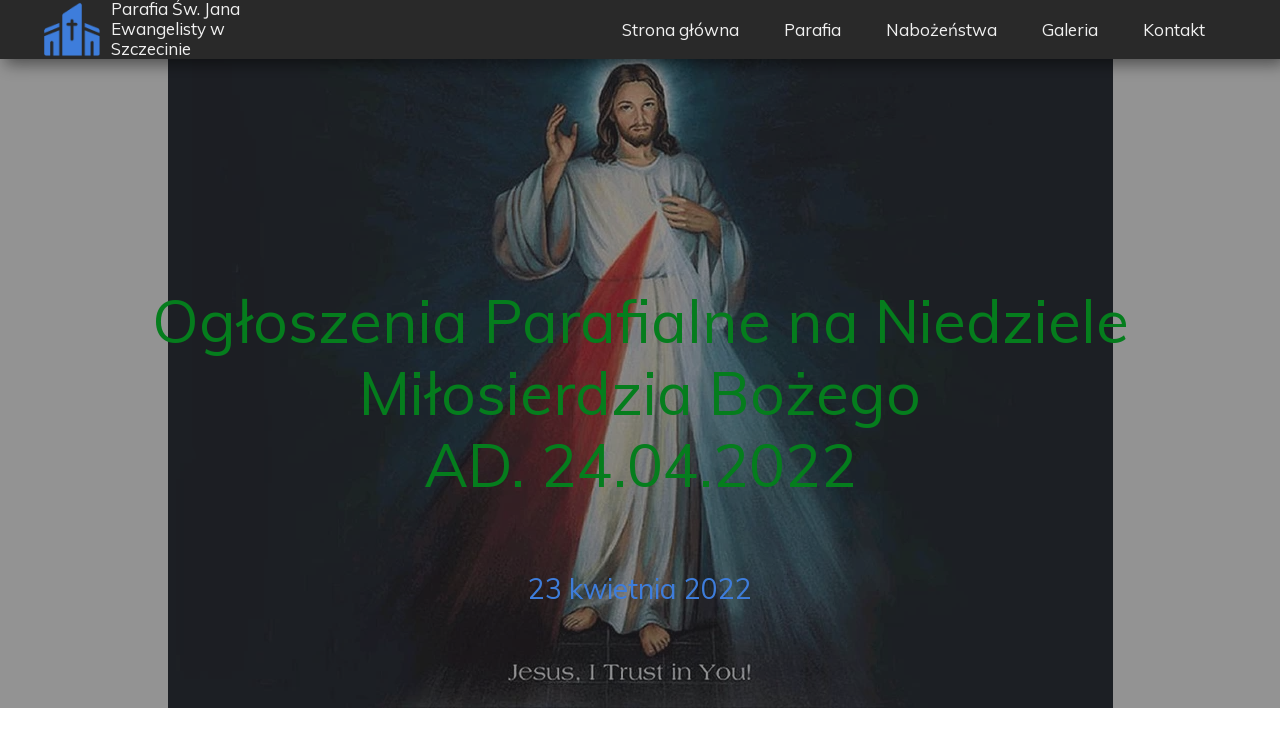

--- FILE ---
content_type: text/html;charset=utf-8
request_url: https://pallotyni-szczecin.pl/ogloszenia-parafialne-na-niedziele-milosierdzia-bozego-ad-24042022
body_size: 55351
content:
<!doctype html><html lang="pl"><head><link rel="preload" href="/files/dynamicContent/sites/k5i87t/images/pl/newspage_60/mkcdie29/element_49/rwdMode_1/2400x709/Jezus-Milosierny.webp" as="image" fetchpriority="high" media="(max-width: 412px)">
<meta charset="utf-8">
<meta property="og:title" content="Parafia św. Jana Ewangelisty w Szczecinie| Księża Pallotyni » Ogłoszenia Parafialne na Niedziele Miłosierdzia Bożego 
AD. 24.04.2022">
<meta property="og:site_name" content="Parafia św. Jana Ewangelisty w Szczecinie| Księża Pallotyni">
<meta property="og:description" content="1. Dziś niedziela Miłosierdzia Bożego znajdźmy choćby chwilę by upraszać łaski dla nas i całego świata szczególnie prosząc o pokój na Ukrainie.2.&#xa0;W tą niedzielę w katedrze podczas Mszy świętej o godzinie 18:00 młodzież z naszej parafii przyjmie sakrament bierzmowania niech towarzyszy im nasza modlitwa.3. W tym tygodniu obchodzić będziemy następujące wspomnienia liturgiczne:&#xa0;-w Poniedziałek 27 kwietnia Święto św. Marka Ewangelisty w tym dniu zapraszamy też na Mszę świętą o 18:00 podczas której będziemy modlić się za ks. Marka Brożynę kapelana szpitala na ul. Arkońskiej.&#xa0;-we Wtorek 26 kwietnia uroczystość Świętego Wojciecha Biskupa i Męczennika głównego patrona Polski. &#xa0;- w Piątek natomiast 29 kwietnia Święto Świętej Katarzyny ze Sieny dziewicy i doktora Kościoła patronki Europy, w tym dniu też obchodzimy Dzień Męczeństwa Duchowieństwa Polskiego z czasów II Wojny Światowej.4. W przyszłą niedzielę 01.05 rozpoczynamy nabożeństwa majowe&#xa0; codziennie o godzinie 17:30.5. W poniedziałek ">
<meta property="og:url" content="https://pallotyni-szczecin.pl/ogloszenia-parafialne-na-niedziele-milosierdzia-bozego-ad-24042022">
<meta property="og:image" content="https://pallotyni-szczecin.pl/lib/k5i87t/Jezus-Milosierny-l2c7dzj3.jpg">
<meta property="og:image:width" content="1024">
<meta property="og:image:height" content="768">
<meta property="og:type" content="article">
<meta property="og:locale" content="pl_PL">
<link rel="preconnect" href="https://www.googletagmanager.com" crossorigin="">
<link rel="preconnect" href="https://fonts.googleapis.com" crossorigin="">
<link rel="preconnect" href="https://fonts.gstatic.com" crossorigin="">
<script id="googleFontsLinks" type="application/json">["https://fonts.googleapis.com/css?family=Muli:400&subset=latin-ext"]</script>
<style>
        @font-face {
            font-family: 'Cardo';
            src: url("/files/userFonts/_basicFonts/Cardo/Cardo-Bold.ttf");
            font-weight:700;
            font-style:normal;
            font-display: swap;
        }
        
        @font-face {
            font-family: 'Cardo';
            src: url("/files/userFonts/_basicFonts/Cardo/Cardo-Italic.ttf");
            font-weight:400;
            font-style:italic;
            font-display: swap;
        }
        
        @font-face {
            font-family: 'Cardo';
            src: url("/files/userFonts/_basicFonts/Cardo/Cardo-Regular.ttf");
            font-weight:400;
            font-style:normal;
            font-display: swap;
        }
        
        @font-face {
            font-family: 'Cinzel';
            src: url("/files/userFonts/_basicFonts/Cinzel/Cinzel-Bold.ttf");
            font-weight:700;
            font-style:normal;
            font-display: swap;
        }
        
        @font-face {
            font-family: 'Cinzel';
            src: url("/files/userFonts/_basicFonts/Cinzel/Cinzel-Regular.ttf");
            font-weight:400;
            font-style:normal;
            font-display: swap;
        }
        
        @font-face {
            font-family: 'Cormorant Garamond';
            src: url("/files/userFonts/_basicFonts/Cormorant_Garamond/CormorantGaramond-Regular.ttf");
            font-weight:400;
            font-style:normal;
            font-display: swap;
        }
        
        @font-face {
            font-family: 'Cormorant Garamond';
            src: url("/files/userFonts/_basicFonts/Cormorant_Garamond/CormorantGaramond-Bold.ttf");
            font-weight:700;
            font-style:normal;
            font-display: swap;
        }
        
        @font-face {
            font-family: 'Cormorant Garamond';
            src: url("/files/userFonts/_basicFonts/Cormorant_Garamond/CormorantGaramond-Italic.ttf");
            font-weight:400;
            font-style:italic;
            font-display: swap;
        }
        
        @font-face {
            font-family: 'Cormorant Garamond';
            src: url("/files/userFonts/_basicFonts/Cormorant_Garamond/CormorantGaramond-BoldItalic.ttf");
            font-weight:700;
            font-style:italic;
            font-display: swap;
        }
        
        @font-face {
            font-family: 'Cormorant Infant';
            src: url("/files/userFonts/_basicFonts/Cormorant_Infant/CormorantInfant-Regular.ttf");
            font-weight:400;
            font-style:normal;
            font-display: swap;
        }
        
        @font-face {
            font-family: 'Cormorant Infant';
            src: url("/files/userFonts/_basicFonts/Cormorant_Infant/CormorantInfant-Bold.ttf");
            font-weight:700;
            font-style:normal;
            font-display: swap;
        }
        
        @font-face {
            font-family: 'Cormorant Infant';
            src: url("/files/userFonts/_basicFonts/Cormorant_Infant/CormorantInfant-Italic.ttf");
            font-weight:400;
            font-style:italic;
            font-display: swap;
        }
        
        @font-face {
            font-family: 'Cormorant Infant';
            src: url("/files/userFonts/_basicFonts/Cormorant_Infant/CormorantInfant-BoldItalic.ttf");
            font-weight:700;
            font-style:italic;
            font-display: swap;
        }
        
        @font-face {
            font-family: 'Cormorant Unicase';
            src: url("/files/userFonts/_basicFonts/Cormorant_Unicase/CormorantUnicase-Regular.ttf");
            font-weight:400;
            font-style:normal;
            font-display: swap;
        }
        
        @font-face {
            font-family: 'Cormorant Unicase';
            src: url("/files/userFonts/_basicFonts/Cormorant_Unicase/CormorantUnicase-Bold.ttf");
            font-weight:700;
            font-style:normal;
            font-display: swap;
        }
        
        @font-face {
            font-family: 'Dancing Script';
            src: url("/files/userFonts/_basicFonts/Dancing_Script/DancingScript-Regular.ttf");
            font-weight:400;
            font-style:normal;
            font-display: swap;
        }
        
        @font-face {
            font-family: 'Dancing Script';
            src: url("/files/userFonts/_basicFonts/Dancing_Script/DancingScript-Bold.ttf");
            font-weight:700;
            font-style:normal;
            font-display: swap;
        }
        
        @font-face {
            font-family: 'DM Sans';
            src: url("/files/userFonts/_basicFonts/DM_Sans/DMSans-Regular.ttf");
            font-weight:400;
            font-style:normal;
            font-display: swap;
        }
        
        @font-face {
            font-family: 'DM Sans';
            src: url("/files/userFonts/_basicFonts/DM_Sans/DMSans-Bold.ttf");
            font-weight:700;
            font-style:normal;
            font-display: swap;
        }
        
        @font-face {
            font-family: 'DM Sans';
            src: url("/files/userFonts/_basicFonts/DM_Sans/DMSans-Italic.ttf");
            font-weight:400;
            font-style:italic;
            font-display: swap;
        }
        
        @font-face {
            font-family: 'DM Sans';
            src: url("/files/userFonts/_basicFonts/DM_Sans/DMSans-BoldItalic.ttf");
            font-weight:700;
            font-style:italic;
            font-display: swap;
        }
        
        @font-face {
            font-family: 'DM Serif Display';
            src: url("/files/userFonts/_basicFonts/DM_Serif_Display/DMSerifDisplay-Regular.ttf");
            font-weight:400;
            font-style:normal;
            font-display: swap;
        }
        
        @font-face {
            font-family: 'DM Serif Display';
            src: url("/files/userFonts/_basicFonts/DM_Serif_Display/DMSerifDisplay-Italic.ttf");
            font-weight:400;
            font-style:italic;
            font-display: swap;
        }
        
        @font-face {
            font-family: 'Inter';
            src: url("/files/userFonts/_basicFonts/Inter/Inter-Regular.ttf");
            font-weight:400;
            font-style:normal;
            font-display: swap;
        }
        
        @font-face {
            font-family: 'Inter';
            src: url("/files/userFonts/_basicFonts/Inter/Inter-Bold.ttf");
            font-weight:700;
            font-style:normal;
            font-display: swap;
        }
        
        @font-face {
            font-family: 'Josefin Sans';
            src: url("/files/userFonts/_basicFonts/Josefin_Sans/JosefinSans-Regular.ttf");
            font-weight:400;
            font-style:normal;
            font-display: swap;
        }
        
        @font-face {
            font-family: 'Josefin Sans';
            src: url("/files/userFonts/_basicFonts/Josefin_Sans/JosefinSans-Bold.ttf");
            font-weight:700;
            font-style:normal;
            font-display: swap;
        }
        
        @font-face {
            font-family: 'Josefin Sans';
            src: url("/files/userFonts/_basicFonts/Josefin_Sans/JosefinSans-Italic.ttf");
            font-weight:400;
            font-style:italic;
            font-display: swap;
        }
        
        @font-face {
            font-family: 'Josefin Sans';
            src: url("/files/userFonts/_basicFonts/Josefin_Sans/JosefinSans-BoldItalic.ttf");
            font-weight:700;
            font-style:italic;
            font-display: swap;
        }
        
        @font-face {
            font-family: 'Jost';
            src: url("/files/userFonts/_basicFonts/Jost/Jost-Regular.ttf");
            font-weight:400;
            font-style:normal;
            font-display: swap;
        }
        
        @font-face {
            font-family: 'Jost';
            src: url("/files/userFonts/_basicFonts/Jost/Jost-Bold.ttf");
            font-weight:700;
            font-style:normal;
            font-display: swap;
        }
        
        @font-face {
            font-family: 'Jost';
            src: url("/files/userFonts/_basicFonts/Jost/Jost-Italic.ttf");
            font-weight:400;
            font-style:italic;
            font-display: swap;
        }
        
        @font-face {
            font-family: 'Jost';
            src: url("/files/userFonts/_basicFonts/Jost/Jost-BoldItalic.ttf");
            font-weight:700;
            font-style:italic;
            font-display: swap;
        }
        
        @font-face {
            font-family: 'Lato';
            src: url("/files/userFonts/_basicFonts/Lato/Lato-Regular.ttf");
            font-weight:400;
            font-style:normal;
            font-display: swap;
        }
        
        @font-face {
            font-family: 'Lato';
            src: url("/files/userFonts/_basicFonts/Lato/Lato-Bold.ttf");
            font-weight:700;
            font-style:normal;
            font-display: swap;
        }
        
        @font-face {
            font-family: 'Lato';
            src: url("/files/userFonts/_basicFonts/Lato/Lato-Italic.ttf");
            font-weight:400;
            font-style:italic;
            font-display: swap;
        }
        
        @font-face {
            font-family: 'Lato';
            src: url("/files/userFonts/_basicFonts/Lato/Lato-BoldItalic.ttf");
            font-weight:700;
            font-style:italic;
            font-display: swap;
        }
        
        @font-face {
            font-family: 'League Spartan';
            src: url("/files/userFonts/_basicFonts/League_Spartan/LeagueSpartan-Regular.ttf");
            font-weight:400;
            font-style:normal;
            font-display: swap;
        }
        
        @font-face {
            font-family: 'League Spartan';
            src: url("/files/userFonts/_basicFonts/League_Spartan/LeagueSpartan-Regular.ttf");
            font-weight:700;
            font-style:normal;
            font-display: swap;
        }
        
        @font-face {
            font-family: 'Libre Baskerville';
            src: url("/files/userFonts/_basicFonts/Libre_Baskerville/LibreBaskerville-Regular.ttf");
            font-weight:400;
            font-style:normal;
            font-display: swap;
        }
        
        @font-face {
            font-family: 'Libre Baskerville';
            src: url("/files/userFonts/_basicFonts/Libre_Baskerville/LibreBaskerville-Bold.ttf");
            font-weight:700;
            font-style:normal;
            font-display: swap;
        }
        
        @font-face {
            font-family: 'Libre Baskerville';
            src: url("/files/userFonts/_basicFonts/Libre_Baskerville/LibreBaskerville-Italic.ttf");
            font-weight:400;
            font-style:italic;
            font-display: swap;
        }
        
        @font-face {
            font-family: 'Libre Bodoni';
            src: url("/files/userFonts/_basicFonts/Libre_Bodoni/LibreBodoni-Regular.ttf");
            font-weight:400;
            font-style:normal;
            font-display: swap;
        }
        
        @font-face {
            font-family: 'Libre Bodoni';
            src: url("/files/userFonts/_basicFonts/Libre_Bodoni/LibreBodoni-Bold.ttf");
            font-weight:700;
            font-style:normal;
            font-display: swap;
        }
        
        @font-face {
            font-family: 'Libre Bodoni';
            src: url("/files/userFonts/_basicFonts/Libre_Bodoni/LibreBodoni-Italic.ttf");
            font-weight:400;
            font-style:italic;
            font-display: swap;
        }
        
        @font-face {
            font-family: 'Libre Bodoni';
            src: url("/files/userFonts/_basicFonts/Libre_Bodoni/LibreBodoni-BoldItalic.ttf");
            font-weight:700;
            font-style:italic;
            font-display: swap;
        }
        
        @font-face {
            font-family: 'Montserrat';
            src: url("/files/userFonts/_basicFonts/Montserrat/Montserrat-Regular.ttf");
            font-weight:400;
            font-style:normal;
            font-display: swap;
        }
        
        @font-face {
            font-family: 'Montserrat';
            src: url("/files/userFonts/_basicFonts/Montserrat/Montserrat-Bold.ttf");
            font-weight:700;
            font-style:normal;
            font-display: swap;
        }
        
        @font-face {
            font-family: 'Montserrat';
            src: url("/files/userFonts/_basicFonts/Montserrat/Montserrat-Italic.ttf");
            font-weight:400;
            font-style:italic;
            font-display: swap;
        }
        
        @font-face {
            font-family: 'Montserrat';
            src: url("/files/userFonts/_basicFonts/Montserrat/Montserrat-BoldItalic.ttf");
            font-weight:700;
            font-style:italic;
            font-display: swap;
        }
        
        @font-face {
            font-family: 'Montserrat Alternates';
            src: url("/files/userFonts/_basicFonts/Montserrat_Alternates/MontserratAlternates-Regular.ttf");
            font-weight:400;
            font-style:normal;
            font-display: swap;
        }
        
        @font-face {
            font-family: 'Montserrat Alternates';
            src: url("/files/userFonts/_basicFonts/Montserrat_Alternates/MontserratAlternates-Bold.ttf");
            font-weight:700;
            font-style:normal;
            font-display: swap;
        }
        
        @font-face {
            font-family: 'Montserrat Alternates';
            src: url("/files/userFonts/_basicFonts/Montserrat_Alternates/MontserratAlternates-Italic.ttf");
            font-weight:400;
            font-style:italic;
            font-display: swap;
        }
        
        @font-face {
            font-family: 'Montserrat Alternates';
            src: url("/files/userFonts/_basicFonts/Montserrat_Alternates/MontserratAlternates-BoldItalic.ttf");
            font-weight:700;
            font-style:italic;
            font-display: swap;
        }
        
        @font-face {
            font-family: 'Open Sans';
            src: url("/files/userFonts/_basicFonts/Open_Sans/OpenSans-Regular.ttf");
            font-weight:400;
            font-style:normal;
            font-display: swap;
        }
        
        @font-face {
            font-family: 'Open Sans';
            src: url("/files/userFonts/_basicFonts/Open_Sans/OpenSans-Bold.ttf");
            font-weight:700;
            font-style:normal;
            font-display: swap;
        }
        
        @font-face {
            font-family: 'Open Sans';
            src: url("/files/userFonts/_basicFonts/Open_Sans/OpenSans-Italic.ttf");
            font-weight:400;
            font-style:italic;
            font-display: swap;
        }
        
        @font-face {
            font-family: 'Open Sans';
            src: url("/files/userFonts/_basicFonts/Open_Sans/OpenSans-BoldItalic.ttf");
            font-weight:700;
            font-style:italic;
            font-display: swap;
        }
        
        @font-face {
            font-family: 'Outfit';
            src: url("/files/userFonts/_basicFonts/Outfit/Outfit-Regular.ttf");
            font-weight:400;
            font-style:normal;
            font-display: swap;
        }
        
        @font-face {
            font-family: 'Outfit';
            src: url("/files/userFonts/_basicFonts/Outfit/Outfit-Bold.ttf");
            font-weight:700;
            font-style:normal;
            font-display: swap;
        }
        
        @font-face {
            font-family: 'Questrial';
            src: url("/files/userFonts/_basicFonts/Questrial/Questrial-Regular.ttf");
            font-weight:400;
            font-style:normal;
            font-display: swap;
        }
        
        @font-face {
            font-family: 'Palatino Linotype';
            src: url("/files/userFonts/_basicFonts/Palatino_Linotype/PalatinoLinotype-Regular.ttf");
            font-weight:400;
            font-style:normal;
            font-display: swap;
        }
        
        @font-face {
            font-family: 'Palatino Linotype';
            src: url("/files/userFonts/_basicFonts/Palatino_Linotype/PalatinoLinotype-Bold.ttf");
            font-weight:700;
            font-style:normal;
            font-display: swap;
        }
        
        @font-face {
            font-family: 'Palatino Linotype';
            src: url("/files/userFonts/_basicFonts/Palatino_Linotype/PalatinoLinotype-Italic.ttf");
            font-weight:400;
            font-style:italic;
            font-display: swap;
        }
        
        @font-face {
            font-family: 'Palatino Linotype';
            src: url("/files/userFonts/_basicFonts/Palatino_Linotype/PalatinoLinotype-BoldItalic.ttf");
            font-weight:700;
            font-style:italic;
            font-display: swap;
        }
        
        @font-face {
            font-family: 'Petit Formal Script';
            src: url("/files/userFonts/_basicFonts/Petit_Formal_Script/PetitFormalScript-Regular.ttf");
            font-weight:400;
            font-style:normal;
            font-display: swap;
        }
        
        @font-face {
            font-family: 'Philosopher';
            src: url("/files/userFonts/_basicFonts/Philosopher/Philosopher-Regular.ttf");
            font-weight:400;
            font-style:normal;
            font-display: swap;
        }
        
        @font-face {
            font-family: 'Philosopher';
            src: url("/files/userFonts/_basicFonts/Philosopher/Philosopher-Bold.ttf");
            font-weight:700;
            font-style:normal;
            font-display: swap;
        }
        
        @font-face {
            font-family: 'Philosopher';
            src: url("/files/userFonts/_basicFonts/Philosopher/Philosopher-Italic.ttf");
            font-weight:400;
            font-style:italic;
            font-display: swap;
        }
        
        @font-face {
            font-family: 'Philosopher';
            src: url("/files/userFonts/_basicFonts/Philosopher/Philosopher-BoldItalic.ttf");
            font-weight:700;
            font-style:italic;
            font-display: swap;
        }
        
        @font-face {
            font-family: 'Playfair Display';
            src: url("/files/userFonts/_basicFonts/Playfair_Display/PlayfairDisplay-Regular.ttf");
            font-weight:400;
            font-style:normal;
            font-display: swap;
        }
        
        @font-face {
            font-family: 'Playfair Display';
            src: url("/files/userFonts/_basicFonts/Playfair_Display/PlayfairDisplay-Bold.ttf");
            font-weight:700;
            font-style:normal;
            font-display: swap;
        }
        
        @font-face {
            font-family: 'Playfair Display';
            src: url("/files/userFonts/_basicFonts/Playfair_Display/PlayfairDisplay-Italic.ttf");
            font-weight:400;
            font-style:italic;
            font-display: swap;
        }
        
        @font-face {
            font-family: 'Playfair Display';
            src: url("/files/userFonts/_basicFonts/Playfair_Display/PlayfairDisplay-BoldItalic.ttf");
            font-weight:700;
            font-style:italic;
            font-display: swap;
        }
        
        @font-face {
            font-family: 'Poppins';
            src: url("/files/userFonts/_basicFonts/Poppins/Poppins-Regular.ttf");
            font-weight:400;
            font-style:normal;
            font-display: swap;
        }
        
        @font-face {
            font-family: 'Poppins';
            src: url("/files/userFonts/_basicFonts/Poppins/Poppins-Bold.ttf");
            font-weight:700;
            font-style:normal;
            font-display: swap;
        }
        
        @font-face {
            font-family: 'Poppins';
            src: url("/files/userFonts/_basicFonts/Poppins/Poppins-Italic.ttf");
            font-weight:400;
            font-style:italic;
            font-display: swap;
        }
        
        @font-face {
            font-family: 'Poppins';
            src: url("/files/userFonts/_basicFonts/Poppins/Poppins-BoldItalic.ttf");
            font-weight:700;
            font-style:italic;
            font-display: swap;
        }
        
        @font-face {
            font-family: 'Poppins Black';
            src: url("/files/userFonts/_basicFonts/Poppins_Black/Poppins-Black.ttf");
            font-weight:900;
            font-style:normal;
            font-display: swap;
        }
        
        @font-face {
            font-family: 'Poppins Black';
            src: url("/files/userFonts/_basicFonts/Poppins_Black/Poppins-BlackItalic.ttf");
            font-weight:900;
            font-style:italic;
            font-display: swap;
        }
        
        @font-face {
            font-family: 'Raleway';
            src: url("/files/userFonts/_basicFonts/Raleway/Raleway-Regular.ttf");
            font-weight:400;
            font-style:normal;
            font-display: swap;
        }
        
        @font-face {
            font-family: 'Raleway';
            src: url("/files/userFonts/_basicFonts/Raleway/Raleway-Bold.ttf");
            font-weight:700;
            font-style:normal;
            font-display: swap;
        }
        
        @font-face {
            font-family: 'Raleway';
            src: url("/files/userFonts/_basicFonts/Raleway/Raleway-Italic.ttf");
            font-weight:400;
            font-style:italic;
            font-display: swap;
        }
        
        @font-face {
            font-family: 'Raleway';
            src: url("/files/userFonts/_basicFonts/Raleway/Raleway-BoldItalic.ttf");
            font-weight:700;
            font-style:italic;
            font-display: swap;
        }
        
        @font-face {
            font-family: 'Roboto';
            src: url("/files/userFonts/_basicFonts/Roboto/Roboto-Regular.ttf");
            font-weight:400;
            font-style:normal;
            font-display: swap;
        }
        
        @font-face {
            font-family: 'Roboto';
            src: url("/files/userFonts/_basicFonts/Roboto/Roboto-Bold.ttf");
            font-weight:700;
            font-style:normal;
            font-display: swap;
        }
        
        @font-face {
            font-family: 'Roboto';
            src: url("/files/userFonts/_basicFonts/Roboto/Roboto-Italic.ttf");
            font-weight:400;
            font-style:italic;
            font-display: swap;
        }
        
        @font-face {
            font-family: 'Roboto';
            src: url("/files/userFonts/_basicFonts/Roboto/Roboto-BoldItalic.ttf");
            font-weight:700;
            font-style:italic;
            font-display: swap;
        }
        
        @font-face {
            font-family: 'Roboto Mono';
            src: url("/files/userFonts/_basicFonts/Roboto_Mono/RobotoMono-Regular.ttf");
            font-weight:400;
            font-style:normal;
            font-display: swap;
        }
        
        @font-face {
            font-family: 'Roboto Mono';
            src: url("/files/userFonts/_basicFonts/Roboto_Mono/RobotoMono-Bold.ttf");
            font-weight:700;
            font-style:normal;
            font-display: swap;
        }
        
        @font-face {
            font-family: 'Roboto Mono';
            src: url("/files/userFonts/_basicFonts/Roboto_Mono/RobotoMono-Italic.ttf");
            font-weight:400;
            font-style:italic;
            font-display: swap;
        }
        
        @font-face {
            font-family: 'Roboto Mono';
            src: url("/files/userFonts/_basicFonts/Roboto_Mono/RobotoMono-BoldItalic.ttf");
            font-weight:700;
            font-style:italic;
            font-display: swap;
        }
        
        @font-face {
            font-family: 'Syne Regular';
            src: url("/files/userFonts/_basicFonts/Syne/Syne-Regular.ttf");
            font-weight:400;
            font-style:normal;
            font-display: swap;
        }
        
        @font-face {
            font-family: 'Syne Regular';
            src: url("/files/userFonts/_basicFonts/Syne/Syne-Bold.ttf");
            font-weight:700;
            font-style:normal;
            font-display: swap;
        }
        
        @font-face {
            font-family: 'Tenor Sans';
            src: url("/files/userFonts/_basicFonts/Tenor_Sans/TenorSans-Regular.ttf");
            font-weight:400;
            font-style:normal;
            font-display: swap;
        }
        
        @font-face {
            font-family: 'Work Sans';
            src: url("/files/userFonts/_basicFonts/Work_Sans/WorkSans-Regular.ttf");
            font-weight:400;
            font-style:normal;
            font-display: swap;
        }
        
        @font-face {
            font-family: 'Work Sans';
            src: url("/files/userFonts/_basicFonts/Work_Sans/WorkSans-Bold.ttf");
            font-weight:700;
            font-style:normal;
            font-display: swap;
        }
        
        @font-face {
            font-family: 'Work Sans';
            src: url("/files/userFonts/_basicFonts/Work_Sans/WorkSans-Italic.ttf");
            font-weight:400;
            font-style:italic;
            font-display: swap;
        }
        
        @font-face {
            font-family: 'Work Sans';
            src: url("/files/userFonts/_basicFonts/Work_Sans/WorkSans-BoldItalic.ttf");
            font-weight:700;
            font-style:italic;
            font-display: swap;
        }
        </style>


<script type="text/javascript">
    window.wwCdnFailSafe = {
        loadPageWithoutCdn: function (){
            let param = 'forcePageWithoutCdn';
            if(location.search.indexOf(param) === -1){
                let url = new URL(location.href)
                url.searchParams.append(param, 'true');
                location.href = url.toString();
            }
        }
    }
</script>

<style type="text/css">:root {--vertical-scrollbar-width: 0px;}body {-webkit-text-size-adjust: 100%;background-color: #ffffff;font-family: Arial, sans-serif;font-size: 12px;font-style: normal;font-weight: 400;position: relative;height: 1px;-webkit-font-smoothing: antialiased;--body-right-margin: 0;}body.snip-open > #body {overflow: initial;}body.body--transformed-for-ai-preview{transform-origin: left top;transform: scale(var(--ai-preview-scale-factor));}body:not([data-page-app-status="uninitialized"]) #body, body[data-fast-page-rendering="false"] #body {overflow: hidden;}#body {height: 100%;width: 100%;position: absolute;}.page_background {z-index: -1;}.fixed_background {position: fixed;top: 0;bottom: 0;left: 0;right: 0}.scroll_background {width: 100%;}iframe {border: medium none;display: block;}.w-object {position: absolute;}.content {overflow: hidden;word-wrap: break-word;height: 100%;-moz-box-sizing: border-box;box-sizing: border-box;position: relative;}.content .title {color: #CCCCCC;overflow: hidden;padding: 10px 0;text-align: center;text-overflow: ellipsis;}.ww_form_input_wrapper > .ww_inner_element_content {display: block;}.ww_form_input_wrapper select[multiple] {overflow-x: hidden;overflow-y: scroll;}.ww_inner_element {-moz-box-sizing: border-box;box-sizing: border-box;position: relative;}.ww_inner_element_content {overflow: hidden;text-overflow: ellipsis;box-sizing: border-box;min-height: 1em;}.ww_element[data-element-type="gallery"] .ww_inner_element,.ww_element[data-element-type="slider"] .ww_inner_element {position: absolute;}textarea.ww_inner_element_content {overflow: auto;}.ww_transparent {opacity: 0 !important;}.ww_element[data-element-type="img"] .content {transform: translateZ(0);}.ww_image_wrapper {height: 100%;overflow: hidden;width: 100%;}.ww_image_wrapper > img, .ww_media_player_content img {position: absolute;display: block;left: 0;top: 0;}.ww_image_wrapper > img.image-uninitialized {display: none;}.ww_image_wrapper {position: relative;}.ww_image_wrapper img.svgImage, .ww_media_player_content .video-custom-thumbnail img.svgImage {background-repeat: no-repeat;background-position: 50% calc(50% + 0px);display: block;width: 100%;height: 100%;}.ww_element[fullwidth="true"] .ww_image_wrapper img {max-width: none;max-height: none;}.galleryList {display: none;}.preload-slider-wrapper {display: none;}.preload-slider-wrapper,.preload-slider{width: inherit;height: inherit;}.ww_lightbox .break {flex-basis: 100%;}.lightbox_title {overflow: hidden;text-align: center;text-overflow: ellipsis;word-break: break-word;-moz-box-sizing: border-box;}.image_lightbox_outer_wrapper {-moz-box-sizing: border-box;box-sizing: border-box;overflow: hidden;transform: translateZ(0);-webkit-transform: translateZ(0);}.image_lightbox_inner_wrapper {height: 100%;width: 100%;overflow: hidden;display: flex;align-items: center;justify-content: center;}.image_lightbox_container {font-size: 0;line-height: 0;}.ww_lightbox.imageAnimationsEnabled .image_lightbox_inner_wrapper {transition: transform 0.25s ease-out 0s;-webkit-transition: -webkit-transform 0.25s ease-out 0s;}.ww_lightbox.imageAnimationsEnabled .image_lightbox_inner_wrapper:hover {transform: scale(1.2);-webkit-transform: scale(1.2);}.ww_element.transitionAnimationRunning > .content,.ww_element.transitionAnimationRunning > .backgroundOverlay {opacity: 0 !important;}.mobileMenuIcon.transitionAnimationRunning {opacity: 0 !important;}.ww_button_content {overflow: hidden;width: 100%;border-width: 0;}.ww_button_content a {-webkit-tap-highlight-color: transparent;}.ww_button_wrapper {position: relative;width: 100%;height: 100%;box-sizing: border-box;overflow: hidden;}.ww_button_link {top: 0;bottom: 0;right: 0;left: 0;position: absolute;background-color: rgba(0, 0, 0, 0);}.ww_button_text_wrapper {display: table;width: 100%;height: 100%;position: relative;box-sizing: border-box;}.ww_button_text {display: table-cell;vertical-align: middle;text-align: center;}.ww_login_wrapper > .ww_login_tool_text_login {display: table-cell;}.ww_login_wrapper > .ww_login_tool_text_logout {display: none}.ww_login_tool_logged > .ww_login_wrapper > .ww_login_tool_text_login {display: none;}.ww_login_tool_logged > .ww_login_wrapper > .ww_login_tool_text_logout {display: table-cell;}.embedded_html_content {width: 100%;height: 100%;}.uninitialized_html_content {display: none;}.ww_element[data-element-type="htmltool"][data-dynamic-height="true"] .embedded_html_content {width: 100%;height: auto;}.ww_element[data-element-type="htmltool"]:not([data-dynamic-height="true"]) .embedded_html_content {overflow: auto;}.language_selector {font-size: 0px;}.language_selector > li {position: relative;overflow: hidden;}.language_selector_horizontal > li {display: inline-block;}.language_selector_flag > a > img {left: 50%;position: absolute;top: 50%;transform: translate(-50%, -50%);-webkit-transform: translate(-50%, -50%);}.ww_form.textEdit--simple .ww_inner_element_content {white-space: pre;}.ww_form_frame {width: 100%;}.ww_form_item {direction: ltr;}.ww_form_cell_1 {vertical-align: top;}.ww_form_cell_2 {width: auto;vertical-align: top;}.ww_form_input_wrapper .ww_form_select_wrapper {display: inline-block;}.ww_form_frame input[type="text"], .ww_form_frame input[type="file"], .ww_form_frame textarea, .ww_form_frame select {-moz-box-sizing: border-box;box-sizing: border-box;border: medium none;resize: none;width: 100%;vertical-align: middle;overflow-x: hidden;font-style: inherit;font-variant: inherit;font-weight: inherit;font-stretch: inherit;font-size: inherit;font-family: inherit;color: inherit;text-decoration: inherit;text-align: inherit;text-transform: inherit;text-shadow: inherit;line-height: inherit;}.ww_form_frame input[type="text"], .ww_form_frame input[type="file"], .ww_form_frame textarea {background: none repeat scroll 0 0 rgba(0, 0, 0, 0);}.ww_form_frame textarea {height: 8em;}.ww_form_frame input[type="checkbox"] {display: block;}.ww_form_frame select {border: medium none;font-family: inherit;}.ww_form_frame .ww_multiple_select_option .ww_multiple_select_checkbox {float: left;}.ww_form_frame .ww_multiple_select_option {display: flex;align-items: baseline;word-break: break-word;}.ww_form_frame ::-webkit-input-placeholder {color: inherit;text-decoration: inherit;opacity: 0.3;}.ww_form_frame ::-moz-placeholder {color: inherit;text-decoration: inherit;opacity: 0.3;}.ww_form_frame :-moz-placeholder {color: inherit;text-decoration: inherit;opacity: 0.3;}.ww_form_frame :-ms-input-placeholder {color: inherit;text-decoration: inherit;opacity: 0.3;}.ww_form_frame .ww_multiple_select_option .ww_inner_element_content {overflow: visible;white-space: initial;}.ww_form_frame .ww_multiple_select_option input.ww_multiple_select_checkbox {margin-left: 0.0625rem;flex-shrink: 0}.ww_form_frame .ww_form_frame_info_wrapper .ww_inner_element_content {overflow: visible;line-height: normal;}.ww_submit_button_wrapper {display: inline-block;vertical-align: middle;width: 100%;}.ww_submit_button_content {cursor: pointer;display: inline-block;vertical-align: middle;white-space: nowrap;}.ww_submit_button_content > .ww_normal_text {display: block}.ww_submit_button_content > .ww_hover_text {display: none;}.ww_submit_button_content > div {background-color: transparent !important;min-height: 1em;}.ww_submit_button_content:hover > .ww_normal_text {display: none;}.ww_submit_button_content:hover > .ww_hover_text {display: block;}.ww_form_frame_info_wrapper {opacity: 0;display: none;width: 100%;}.ww_form_frame_info {display: block;}.ww_form_frame_info_error {display: none;}.ww_form[data-valid="false"] .ww_form_frame_info {display: none;}.ww_form[data-valid="false"] .ww_form_frame_info_error {display: block;}.ww_form_item > .ww_form_cell_2[data-valid="false"] > div > * {border-color: red !important;}.ww_form_item > .ww_form_cell_2[data-valid="false"] input[type="checkbox"] {outline: 1px solid red;}a {text-decoration: none;}a.custom_link {font-size: inherit;line-height: inherit;}a.custom_link:hover {font-size: inherit;line-height: inherit;}.text_content {overflow: hidden;}.text_content ul,.wwTextContent ul {list-style-type: disc;padding-left: 30px;}.text_content ol,.wwTextContent ol {list-style-type: decimal;padding-left: 30px;}.text_content ul ul,.wwTextContent ul ul {list-style-type: square;margin: 0;}.text_content ul ul ul,.wwTextContent ul ul ul {list-style-type: circle;margin: 0;}.text_content ul ul ul ul,.wwTextContent ul ul ul ul {list-style-type: disc;margin: 0;}.text_content ol ol,.wwTextContent ol ol {list-style-type: lower-alpha;margin: 0;}.text_content ol ol ol,.wwTextContent ol ol ol {list-style-type: upper-roman;margin: 0;}.text_content ol ol ol ol,.wwTextContent ol ol ol ol {list-style-type: decimal;margin: 0;}.text_content blockquote,.wwTextContent blockquote {padding-left: 30px;}.text_content .innerElement,.wwTextContent .innerElement {box-sizing: border-box;-moz-box-sizing: border-box;}.text_content iframe,.wwTextContent iframe {display: inline-block;}.layerContainer {position: absolute;}.news_element {height: auto;}.ww_facebook_element {overflow: visible;}.ww_facebook_element > .facebook_container {width: 100%;height: 100%;display: table;}.ww_facebook_element .table_row {display: table-row;width: 100%;height: 100%;text-align: center;}.ww_facebook_element .outer_wrapper {display: table-cell;vertical-align: middle;}.ww_facebook_element .inner_wrapper {display: inline-block;}.ww_googleMaps_element {width: 100%;height: 100%;}.ww_googleMaps_content {transform: translateZ(0px);-webkit-transform: translateZ(0px);}.ww_strobe_player_element {width: 100%;height: 100%;}.ww_module_element {height: 100%;width: 100%;overflow: auto;position: relative;}.ww_media_player_content {transform: translateZ(0px);-webkit-transform: translateZ(0px);}.ww_media_player_content > iframe {width: 100%;height: 100%;}.ww_media_player_content > video {width: 100%;height: 100%;object-fit: cover;font-family: 'object-fit: cover;';}.ww_media_player_content .ww_video_error_wrapper {background-color: #333;height: 100%;overflow: hidden;position: relative;width: 100%;}.ww_media_player_content .ww_video_error_text {color: #ff4444;font-size: 20px;left: 50%;position: absolute;text-align: center;top: 50%;transform: translate(-50%, -50%);}.ww_text_wrapper:not(.forceLineHeight),.ww_text_wrapper:not(.forceLineHeight) > * {line-height: normal !important;}body .ww_text_wrapper img {cursor: pointer;}.ww_element[data-element-type='gallery'] .content,.ww_element[data-element-type='slider'] .content,.ww_element[data-element-type='lightbox'] .content,.ww_element[data-element-type='socialMedia'] .content {transform: translateZ(0px);-webkit-transform: translateZ(0px);}.ww_button_content > a {color: inherit;text-decoration: none;}.ww_element[data-element-type='slider'] .wwTextContent {color: #FFFFFF;}.ww_element .wwTextContent > *:last-child {margin-bottom: 0;}#container > div[data-element-type="form"] {text-decoration: none;}.ww_element[data-element-type='button']:not(:hover) .wwTextContent {pointer-events: none;}.ww_element a[data-link-type="interactionLinkData"] {cursor: pointer;}div[data-element-type="product"] > div:not([wwbuttonstate="disabled"]),div[data-element-type="shopCart"] {cursor: pointer;}.ww_element .backgroundOverlay {position: absolute;width: 100%;height: 100%;left: 0;top: 0;pointer-events: none;}.pswp .pswp__caption a {color: #ffffff;text-decoration: underline;}.cursor--pointer {cursor: pointer;}.cursor--text {cursor: text;}div[data-element-type="counter"] .content > * {white-space: nowrap;}.ww_element[data-element-type="lightbox"] > .content {overflow: visible;}.ww_element[data-element-type="img"] a[target] {display: flex;}body,div,dl,dt,dd,ul,ol,li,h1,h2,h3,h4,h5,h6,pre,form,fieldset,input,textarea,p,blockquote,th,td {margin:0;padding:0;}table {border-collapse:collapse;border-spacing:0;}button {font-family: inherit;}fieldset,img {border:0;}address,caption,cite,code,dfn,th,var {font-style:normal;font-weight:normal;}ol,ul {list-style:none;}caption,th {text-align:left;}h1,h2,h3,h4,h5,h6 {font-weight:normal;}q:before,q:after {content:'';}abbr,acronym { border:0;}select {appearance: none;-webkit-appearance: none;-moz-appearance: none;cursor: pointer;padding-right: 1rem;background: url('/files/staticContent/5.585.0/websitesResources/images/selectIcon-5074347faf62f4bcc1a0e3ed897ba2f6.svg') no-repeat 100% 50%;}:focus {outline: none;}.wwTextContent table {border-color: black;border-style: solid;}.wwTextContent span span {vertical-align: bottom;}#myGallery {display: none;}.gv_galleryWrap {position: relative;z-index: 0;}.gv_gallery {overflow: hidden;position: relative;}.gv_imageStore {visibility: hidden;position: absolute;top: -10000px;left: -10000px;}.gv_panelWrap {filter: inherit;position: absolute;overflow: hidden;}.gv_panel-loading {background: url('/files/staticContent/5.585.0/websitesResources/images/galleryView/img-loader-4ae62572d3d818acec612bfcad7779a3.gif') 50% 50% no-repeat #aaa;}.gv_panel {filter: inherit;position: absolute;top: 0;left: 0;overflow: hidden;z-index: 100;}.gv_panel img {position: absolute;left: 0;top: 0;}.gv_overlay {position: absolute;z-index: 200;width: 100%;height: 100%;}.gv_overlay.onTop .gv_overlayHeaderWrapper{top: 0;}.gv_overlay.onBottom .gv_overlayHeaderWrapper{bottom: 0;}.gv_overlay .noText {display: none}.gv_showOverlay {position: absolute;width: 20px;height: 20px;background: url('/files/staticContent/5.585.0/websitesResources/images/galleryView/themes/light/info-9a6287571384d257437ac6623ecbe460.png') #222;cursor: pointer;z-index: 200;opacity: 0.85;display: none;}.gv_infobar {background: #222;padding: 0 0.5em;height: 1.5em;position: absolute;bottom: 0;right: 0;display: none;vertical-align: middle;z-index: 2000;}.gv_filmstripWrap {overflow: hidden;position: absolute;z-index: 200;}.gv_filmstrip {margin: 0;padding: 0;position: absolute;top: 0;left: 0;}.gv_frame {cursor: pointer;float: left;position: relative;margin: 0;padding: 0;}.gv_frame .gv_thumbnail {position: relative;overflow: hidden !important;}.gv_frame.current .gv_thumbnail {}.gv_frame img {border: none;position: absolute;}.gv_pointer {border-color: black;}.gv_navWrap {text-align: center;position: absolute;}.gv_navPlay,.gv_navPause,.gv_navNext,.gv_navPrev {opacity: 0.3;-moz-opacity: 0.3;-khtml-opacity: 0.3;filter: alpha(opacity=30);display: -moz-inline-stack;display: inline-block;zoom: 1;*display: inline;vertical-align: middle;}.gv_navPlay:hover,.gv_navPause:hover,.gv_navNext:hover,.gv_navPrev:hover {opacity: 0.8;-moz-opacity: 0.8;-khtml-opacity: 0.8;filter: alpha(opacity=80);}.gv_panelNavPrev,.gv_panelNavNext {position: absolute;display: none;opacity: 0.50;-moz-opacity: 0.50;-khtml-opacity: 0.50;filter: alpha(opacity=50);z-index: 201;top: 50%;transform: translateY(-50%);}.gv_panelNavPrev:hover,.gv_panelNavNext:hover {opacity: 0.9;-moz-opacity: 0.9;-khtml-opacity: 0.9;filter: alpha(opacity=90);}.gv_navPlay {height: 30px;width: 30px;cursor: pointer;background: url('/files/staticContent/5.585.0/websitesResources/images/galleryView/themes/light/play-big-2f49f7bdbdb971ebcef1fa4a485cd10b.png') top left no-repeat;}.gv_navPause {height: 30px;width: 30px;cursor: pointer;background: url('/files/staticContent/5.585.0/websitesResources/images/galleryView/themes/light/pause-big-2c41041b646a9cb8ef2656d0b5c5cd29.png') top left no-repeat;}.gv_navNext {height: 20px;width: 20px;cursor: pointer;background: url('/files/staticContent/5.585.0/websitesResources/images/galleryView/themes/light/next-a34ab271cba473fe1d69df004cbd26a2.png') top left no-repeat;}.gv_navPrev {height: 20px;width: 20px;cursor: pointer;background: url('/files/staticContent/5.585.0/websitesResources/images/galleryView/themes/light/prev-f14731d9b84adaaf75d91c33c9abdff4.png') top right no-repeat;}.gv_panelNavNext {height: 36px;width: 16px;cursor: pointer;background: url('/files/staticContent/5.585.0/websitesResources/images/galleryView/themes/light/panel-next-f9a644ffb757072931f9a48f16674ed4.png') top left no-repeat;right: 10px;}.gv_panelNavPrev {height: 36px;width: 16px;cursor: pointer;background: url('/files/staticContent/5.585.0/websitesResources/images/galleryView/themes/light/panel-prev-f605c04c85c9447273ed25189684ade3.png') top right no-repeat;left: 10px;}.gv_imgWrapper{position: absolute;overflow: hidden;}.gv_img{width: 100%;height: 100%;}#ww_popup_area{position:fixed;top:0px;bottom:0px;left:0px;right:0px;background:#eee;display:none;opacity:0.9;z-index:20000;}#ww_cmslogin_popup_wrapper{position:fixed;top:0px;bottom:0px;left:0px;right:0px;z-index:20001;display:none;}.ww_popup {position: fixed;top: 150px;width: 370px;min-height: 100px;background: #fff;border: 1px solid #CCCCCC;box-shadow: #999 2px 2px 7px;color: #333333;font-size: 12px;padding: 8px;display: none;font-family: arial, sans-serif;left: 50%;transform: translateX(-50%);}.ww_popup_content{width:272px;margin: 15px auto 0px auto;;text-align:center;}.ww_popup_logo{width:252px;height: 64px; margin: 0 auto 20px;background-repeat:  no-repeat ;background-size: contain;background-position: center center;display: none;}.ww_close_button{margin-left: auto;width: 0.75rem;height: 0.75rem;-webkit-mask-image: url("/files/staticContent/5.585.0/websitesResources/images/closeIcon-87031b6793624248dcd90331af55c196.svg");mask-image: url("/files/staticContent/5.585.0/websitesResources/images/closeIcon-87031b6793624248dcd90331af55c196.svg");-webkit-mask-position: center;mask-position: center;-webkit-mask-repeat: no-repeat;mask-repeat: no-repeat;background: none center no-repeat var(--popup--old-white-popup__x-button_color);cursor: pointer;}.ww_popup input.field{display:block;width:260px;height:26px;border:1px solid #999;color:#878787;padding:0 5px;margin-bottom:4px;}.ww_popup input.field:focus{outline: 0 #999;}.ww_popup input.notValidate {border-color:#f00;}.ww_popup input.submit{width:140px;height:25px;border:none;color:#fff;margin-bottom:10px;margin-top:10px;}.ww_form_label{text-transform:uppercase;margin-bottom:4px;width:262px;height:26px;color:#fff;line-height:28px;padding:0 5px;text-align:center;}.ww_form_label_login{background:#888888;}.ww_popup .green_button {background-color:var(--primary-button-background-color);box-shadow:none;cursor:pointer;border:none; border-radius:3px;color:#FFFFFF;display:inline-block;font-size:12px;line-height:20px;padding:2px 20px;text-transform:uppercase;}.ww_popup .green_button:hover{background-color:var(--primary-button-background-color);transition: all 0.1s ease-in 0s;}.ww_popup .green_button:active{background:var(--primary-button-background-color);box-shadow:none;}.ww_popup .green_button_dark {background:var(--primary-button-background-color);box-shadow:none;cursor:pointer;border:none;border-radius:3px;color:#FFFFFF;display:inline-block;font-size:12px;line-height:20px;padding:2px 20px;text-transform:uppercase;}.ww_popup .green_button_dark:hover{background:var(--primary-button-background-color);transition: all 0.1s ease-in 0s;}.ww_popup .green_button_dark:active{background:var(--primary-button-background-color);box-shadow:none;}.ww_popup .ww_linkBox a {color:var(--popup--old-white-popup__link_color); text-decoration: none;}.ww_popup .ww_linkBox a:hover {text-decoration:underline;}.ww_popup .ww_linkBox.oauthFacebookAuthButton a{background-color: #3a61b3;color: #fff;text-decoration: none;font-size: 12px;padding: 6px 20px;text-transform: uppercase;border-radius: 3px;display: block;}.ww_validation{color:#f00;display:block;clear:both;margin:1px 0 3px 0;text-align: center; width: 100%;}#ww_reset_password_success_submit_button{margin-top: 15px;}.ww_login_button_loading{background-image: url("/files/staticContent/5.585.0/websitesResources/images/loading-2299ad0b3f63413f026dfec20c205b8f.gif"); background-repeat: no-repeat; background-size: 25px 25px;}#ww_regulations_label{}.ww_popup .lock { display: none; position:absolute; left:0; top:0; right:0; bottom:0;}.ww_popup .lockBackground{position:absolute; left:0; top:0; right:0; bottom:0; background-color: #fff; opacity: 0.7;}.lockSpinner {background: url("/files/staticContent/5.585.0/websitesResources/images/loading-2299ad0b3f63413f026dfec20c205b8f.gif") no-repeat; background-size: 100%;bottom: 0;height: 50px;left: 0;margin: auto;position: absolute;right: 0;top: 0;width: 50px; display:none;}.ww_popup.locked .lock{display:block;}.ww_popup.waiting .lock{display:block;}.ww_popup.waiting .lockSpinner{display:block;}#register_regulation_info{display: inline-block;}#autologinAsWebmaster{display:none;}#ww_cms_login_popup .separator,#ww_cms_registration_popup .separator{border-top: 1px solid #ccc;height: 0;margin: 15px 0;position: relative;}#ww_cms_login_popup .separator .separatorTitle,#ww_cms_registration_popup .separatorTitle {background-color: #fff;padding: 2px 10px;position: relative;display: inline-block;top: -10px;}#ww_login_popup_info{ padding-bottom: 10px;}@media (max-width: 400px) {.ww_popup {width: 98%;}}.pswp {display: none;position: absolute;width: 100%;height: 100%;left: 0;top: 0;overflow: hidden;-ms-touch-action: none;touch-action: none;z-index: 1500;-webkit-text-size-adjust: 100%;-webkit-backface-visibility: hidden;outline: none; }.pswp * {-webkit-box-sizing: border-box;box-sizing: border-box; }.pswp img {max-width: none; }.pswp--animate_opacity {opacity: 0.001;will-change: opacity;-webkit-transition: opacity 333ms cubic-bezier(0.4, 0, 0.22, 1);transition: opacity 333ms cubic-bezier(0.4, 0, 0.22, 1); }.pswp--open {display: block; }.pswp--zoom-allowed .pswp__img {cursor: -webkit-zoom-in;cursor: -moz-zoom-in;cursor: zoom-in; }.pswp--zoomed-in .pswp__img {cursor: -webkit-grab;cursor: -moz-grab;cursor: grab; }.pswp--dragging .pswp__img {cursor: -webkit-grabbing;cursor: -moz-grabbing;cursor: grabbing; }.pswp__bg {position: absolute;left: 0;top: 0;width: 100%;height: 100%;background: #000;opacity: 0;transform: translateZ(0);-webkit-backface-visibility: hidden;will-change: opacity; }.pswp__scroll-wrap {position: absolute;left: 0;top: 0;width: 100%;height: 100%;overflow: hidden; }.pswp__container,.pswp__zoom-wrap {-ms-touch-action: none;touch-action: none;position: absolute;left: 0;right: 0;top: 0;bottom: 0; }.pswp__container,.pswp__img {-webkit-user-select: none;-moz-user-select: none;-ms-user-select: none;user-select: none;-webkit-tap-highlight-color: transparent;-webkit-touch-callout: none; }.pswp__zoom-wrap {position: absolute;width: 100%;-webkit-transform-origin: left top;-ms-transform-origin: left top;transform-origin: left top;-webkit-transition: -webkit-transform 333ms cubic-bezier(0.4, 0, 0.22, 1);transition: transform 333ms cubic-bezier(0.4, 0, 0.22, 1); }.pswp__bg {will-change: opacity;-webkit-transition: opacity 333ms cubic-bezier(0.4, 0, 0.22, 1);transition: opacity 333ms cubic-bezier(0.4, 0, 0.22, 1); }.pswp--animated-in .pswp__bg,.pswp--animated-in .pswp__zoom-wrap {-webkit-transition: none;transition: none; }.pswp__container,.pswp__zoom-wrap {-webkit-backface-visibility: hidden; }.pswp__item {position: absolute;left: 0;right: 0;top: 0;bottom: 0;overflow: hidden; }.pswp__img {position: absolute;width: auto;height: auto;top: 0;left: 0; }.pswp__img--placeholder {-webkit-backface-visibility: hidden; }.pswp__img--placeholder--blank {background: #222; }.pswp--ie .pswp__img {width: 100% !important;height: auto !important;left: 0;top: 0; }.pswp__error-msg {position: absolute;left: 0;top: 50%;width: 100%;text-align: center;font-size: 14px;line-height: 16px;margin-top: -8px;color: #CCC; }.pswp__error-msg a {color: #CCC;text-decoration: underline; }.pswp__button {width: 44px;height: 44px;position: relative;background: none;cursor: pointer;overflow: visible;-webkit-appearance: none;display: block;border: 0;padding: 0;margin: 0;float: right;opacity: 0.75;-webkit-transition: opacity 0.2s;transition: opacity 0.2s;-webkit-box-shadow: none;box-shadow: none; }.pswp__button:focus,.pswp__button:hover {opacity: 1; }.pswp__button:active {outline: none;opacity: 0.9; }.pswp__button::-moz-focus-inner {padding: 0;border: 0; }.pswp__ui--over-close .pswp__button--close {opacity: 1; }.pswp__button,.pswp__button--arrow--left:before,.pswp__button--arrow--right:before {background: url('/files/staticContent/5.585.0/websitesResources/images/photoswipe/default-skin-e3f799c6dec9af194c86decdf7392405.png') 0 0 no-repeat;background-size: 264px 88px;width: 44px;height: 44px; }@media (-webkit-min-device-pixel-ratio: 1.1), (-webkit-min-device-pixel-ratio: 1.09375), (min-resolution: 105dpi), (min-resolution: 1.1dppx) {.pswp--svg .pswp__button,.pswp--svg .pswp__button--arrow--left:before,.pswp--svg .pswp__button--arrow--right:before {background-image: url('/files/staticContent/5.585.0/websitesResources/images/photoswipe/default-skin-b257fa9c5ac8c515ac4d77a667ce2943.svg'); }.pswp--svg .pswp__button--arrow--left,.pswp--svg .pswp__button--arrow--right {background: none; } }.pswp__button--close {background-position: 0 -44px; }.pswp__button--share {background-position: -44px -44px; }.pswp__button--fs {display: none; }.pswp--supports-fs .pswp__button--fs {display: block; }.pswp--fs .pswp__button--fs {background-position: -44px 0; }.pswp__button--zoom {display: none;background-position: -88px 0; }.pswp--zoom-allowed .pswp__button--zoom {display: block; }.pswp--zoomed-in .pswp__button--zoom {background-position: -132px 0; }.pswp--touch .pswp__button--arrow--left,.pswp--touch .pswp__button--arrow--right {visibility: hidden; }.pswp__button--arrow--left,.pswp__button--arrow--right {background: none;top: 50%;margin-top: -50px;width: 70px;height: 100px;position: absolute; }.pswp__button--arrow--left {left: 0; }.pswp__button--arrow--right {right: 0; }.pswp__button--arrow--left:before,.pswp__button--arrow--right:before {content: '';top: 35px;background-color: rgba(0, 0, 0, 0.3);height: 30px;width: 32px;position: absolute; }.pswp__button--arrow--left:before {left: 6px;background-position: -138px -44px; }.pswp__button--arrow--right:before {right: 6px;background-position: -94px -44px; }.pswp__counter,.pswp__share-modal {-webkit-user-select: none;-moz-user-select: none;-ms-user-select: none;user-select: none; }.pswp__share-modal {display: block;background: rgba(0, 0, 0, 0.5);width: 100%;height: 100%;top: 0;left: 0;padding: 10px;position: absolute;z-index: 1600;opacity: 0;-webkit-transition: opacity 0.25s ease-out;transition: opacity 0.25s ease-out;-webkit-backface-visibility: hidden;will-change: opacity; }.pswp__share-modal--hidden {display: none; }.pswp__share-tooltip {z-index: 1620;position: absolute;background: #FFF;top: 56px;border-radius: 2px;display: block;width: auto;right: 44px;-webkit-box-shadow: 0 2px 5px rgba(0, 0, 0, 0.25);box-shadow: 0 2px 5px rgba(0, 0, 0, 0.25);-webkit-transform: translateY(6px);-ms-transform: translateY(6px);transform: translateY(6px);-webkit-transition: -webkit-transform 0.25s;transition: transform 0.25s;-webkit-backface-visibility: hidden;will-change: transform; }.pswp__share-tooltip a {display: block;padding: 8px 12px;color: #000;text-decoration: none;font-size: 14px;line-height: 18px; }.pswp__share-tooltip a:hover {text-decoration: none;color: #000; }.pswp__share-tooltip a:first-child {border-radius: 2px 2px 0 0; }.pswp__share-tooltip a:last-child {border-radius: 0 0 2px 2px; }.pswp__share-modal--fade-in {opacity: 1; }.pswp__share-modal--fade-in .pswp__share-tooltip {-webkit-transform: translateY(0);-ms-transform: translateY(0);transform: translateY(0); }.pswp--touch .pswp__share-tooltip a {padding: 16px 12px; }a.pswp__share--facebook:before {content: '';display: block;width: 0;height: 0;position: absolute;top: -12px;right: 15px;border: 6px solid transparent;border-bottom-color: #FFF;-webkit-pointer-events: none;-moz-pointer-events: none;pointer-events: none; }a.pswp__share--facebook:hover {background: #3E5C9A;color: #FFF; }a.pswp__share--facebook:hover:before {border-bottom-color: #3E5C9A; }a.pswp__share--twitter:hover {background: #55ACEE;color: #FFF; }a.pswp__share--pinterest:hover {background: #CCC;color: #CE272D; }a.pswp__share--download:hover {background: #DDD; }.pswp__counter {position: absolute;left: 0;top: 0;height: 44px;font-size: 13px;line-height: 44px;color: #FFF;opacity: 0.75;padding: 0 10px; }.pswp__caption {position: absolute;left: 0;bottom: 0;width: 100%;min-height: 44px; }.pswp__caption small {font-size: 11px;color: #BBB; }.pswp__caption__center {text-align: center;max-width: 420px;margin: 0 auto;font-size: 13px;padding: 10px;line-height: 20px;color: #CCC; }.pswp__caption--empty {display: none; }.pswp__caption--fake {visibility: hidden; }.pswp__preloader {width: 44px;height: 44px;position: absolute;top: 0;left: 50%;margin-left: -22px;opacity: 0;-webkit-transition: opacity 0.25s ease-out;transition: opacity 0.25s ease-out;will-change: opacity;direction: ltr; }.pswp__preloader__icn {width: 20px;height: 20px;margin: 12px; }.pswp__preloader--active {opacity: 1; }.pswp__preloader--active .pswp__preloader__icn {background: url('/files/staticContent/5.585.0/websitesResources/images/photoswipe/preloader-e34aafbb485a96eaf2a789b2bf3af6fe.gif') 0 0 no-repeat; }.pswp--css_animation .pswp__preloader--active {opacity: 1; }.pswp--css_animation .pswp__preloader--active .pswp__preloader__icn {-webkit-animation: clockwise 500ms linear infinite;animation: clockwise 500ms linear infinite; }.pswp--css_animation .pswp__preloader--active .pswp__preloader__donut {-webkit-animation: donut-rotate 1000ms cubic-bezier(0.4, 0, 0.22, 1) infinite;animation: donut-rotate 1000ms cubic-bezier(0.4, 0, 0.22, 1) infinite; }.pswp--css_animation .pswp__preloader__icn {background: none;opacity: 0.75;width: 14px;height: 14px;position: absolute;left: 15px;top: 15px;margin: 0; }.pswp--css_animation .pswp__preloader__cut {position: relative;width: 7px;height: 14px;overflow: hidden; }.pswp--css_animation .pswp__preloader__donut {-webkit-box-sizing: border-box;box-sizing: border-box;width: 14px;height: 14px;border: 2px solid #FFF;border-radius: 50%;border-left-color: transparent;border-bottom-color: transparent;position: absolute;top: 0;left: 0;background: none;margin: 0; }@media screen and (max-width: 1024px) {.pswp__preloader {position: relative;left: auto;top: auto;margin: 0;float: right; } }@-webkit-keyframes clockwise {0% {-webkit-transform: rotate(0deg);transform: rotate(0deg); }100% {-webkit-transform: rotate(360deg);transform: rotate(360deg); } }@keyframes clockwise {0% {-webkit-transform: rotate(0deg);transform: rotate(0deg); }100% {-webkit-transform: rotate(360deg);transform: rotate(360deg); } }@-webkit-keyframes donut-rotate {0% {-webkit-transform: rotate(0);transform: rotate(0); }50% {-webkit-transform: rotate(-140deg);transform: rotate(-140deg); }100% {-webkit-transform: rotate(0);transform: rotate(0); } }@keyframes donut-rotate {0% {-webkit-transform: rotate(0);transform: rotate(0); }50% {-webkit-transform: rotate(-140deg);transform: rotate(-140deg); }100% {-webkit-transform: rotate(0);transform: rotate(0); } }.pswp__ui {-webkit-font-smoothing: auto;visibility: visible;opacity: 1;z-index: 1550; }.pswp__top-bar {position: absolute;left: 0;top: 0;height: 44px;width: 100%; }.pswp__caption,.pswp__top-bar,.pswp--has_mouse .pswp__button--arrow--left,.pswp--has_mouse .pswp__button--arrow--right {-webkit-backface-visibility: hidden;will-change: opacity;-webkit-transition: opacity 333ms cubic-bezier(0.4, 0, 0.22, 1);transition: opacity 333ms cubic-bezier(0.4, 0, 0.22, 1); }.pswp--has_mouse .pswp__button--arrow--left,.pswp--has_mouse .pswp__button--arrow--right {visibility: visible; }.pswp__top-bar,.pswp__caption {background-color: rgba(0, 0, 0, 0.5); }.pswp__ui--fit .pswp__top-bar,.pswp__ui--fit .pswp__caption {background-color: rgba(0, 0, 0, 0.3); }.pswp__ui--idle .pswp__top-bar {opacity: 0; }.pswp__ui--idle .pswp__button--arrow--left,.pswp__ui--idle .pswp__button--arrow--right {opacity: 0; }.pswp__ui--hidden .pswp__top-bar,.pswp__ui--hidden .pswp__caption,.pswp__ui--hidden .pswp__button--arrow--left,.pswp__ui--hidden .pswp__button--arrow--right {opacity: 0.001; }.pswp__ui--one-slide .pswp__button--arrow--left,.pswp__ui--one-slide .pswp__button--arrow--right,.pswp__ui--one-slide .pswp__counter {display: none; }.pswp__element--disabled {display: none !important; }.pswp--minimal--dark .pswp__top-bar {background: none; }.mobileMenu{-webkit-tap-highlight-color:rgba(0,0,0,0)}.mobileMenu .ww_menu_content .mobileMenuIcon{display:block}.ww_menu_content{overflow:visible}.ww_menu_content .mobileMenuIcon{cursor:pointer;max-width:100%;max-height:100%;position:absolute;padding:inherit;box-sizing:border-box;display:none}.ww_menu_list{position:relative;text-align:left;white-space:nowrap}.ww_menu_content_wrapper{display:flex;align-items:center;height:inherit;justify-content:center;position:relative;width:100%}.ww_menu_list>.ww_menu_item{vertical-align:inherit}.ww_menu_list .ww_menu_item{position:relative}.ww_menu_item .ww_menu_item_link{text-decoration:none;word-spacing:normal;display:block;opacity:1;border:none;color:inherit;cursor:pointer;overflow:hidden;text-overflow:ellipsis;position:relative}.ww_menu_item .ww_menu_item_link>span{display:inline-block;min-width:1px;width:100%}.ww_menu_item .ww_menu_item_link:hover{opacity:1}.ww_menu_list>.ww_menu_item{display:inline-block}.w-menu-navigation[data-menu-orientation=vertical]>.ww_menu_list .ww_menu_item{clear:both;display:block}.ww_menu_list .ww_menu_item:hover,.ww_menu_list .ww_menu_item>ol{z-index:5}.ww_menu_list .ww_menu_item>ol{height:0;left:0;overflow:hidden;padding:0;position:absolute;min-width:100%}.ww_menu_list.ww_submenu_top .ww_menu_item>ol{bottom:100%;top:auto}.ww_menu_list.ww_submenu_bottom .ww_menu_item>ol{top:100%;bottom:auto}.w-menu-navigation[data-menu-orientation=vertical]>.ww_menu_list .ww_menu_item>ol{top:0}.w-menu-navigation[data-menu-orientation=vertical]>.ww_menu_list.ww_submenu_right .ww_menu_item>ol{left:100%;right:auto}.w-menu-navigation[data-menu-orientation=vertical]>.ww_menu_list.ww_submenu_left .ww_menu_item>ol{left:auto;right:100%}.ww_menu_list .ww_menu_item>ol>.ww_menu_item>a{text-align:left}.ww_menu_content_wrapper.ww_menu_mobile{position:absolute;width:auto;height:auto;display:none;z-index:1}.ww_menu_content_wrapper.ww_menu_mobile .ww_menu_list>.ww_menu_item{display:block}.ww_menu_content_wrapper.ww_menu_mobile .ww_menu_item>ol{position:relative}.ww_menu_content_wrapper.ww_menu_mobile.ww_middle{align-items:flex-start}.ww_menu_content_wrapper.ww_menu_mobile.ww_bottom{align-items:flex-start}.ww_menu_content_wrapper.ww_menu_mobile[data-mobile-menu-position=bottom]{position:absolute;top:100%}.ww_menu_content_wrapper.ww_menu_mobile[data-mobile-menu-position=bottom][data-mobile-menu-size=element]{width:100%}.ww_menu_content_wrapper.ww_menu_mobile[data-mobile-menu-position=bottom][data-mobile-menu-size=auto]{width:auto}.ww_menu_content_wrapper.ww_menu_mobile[data-mobile-menu-position=bottom][data-mobile-menu-size=fullWidth]{position:absolute;top:100%;left:0;width:100vw}.ww_menu_content_wrapper.ww_menu_mobile[data-mobile-menu-position=left],.ww_menu_content_wrapper.ww_menu_mobile[data-mobile-menu-position=right]{height:100%;position:fixed;overflow-y:auto;top:0}.ww_menu_content_wrapper.ww_menu_mobile[data-mobile-menu-position=left]{left:0}.ww_menu_content_wrapper.ww_menu_mobile[data-mobile-menu-position=right]{right:0}.ww_element[data-element-type=menu].mobileMenu{cursor:pointer}.menu-element__submenu-image{position:absolute;top:0;right:0;bottom:0;margin:auto;width:1em;height:1em;display:inline-block;background-size:cover}.newsfeedFrame,.feed_content{overflow:visible}.ww_element[data-element-type=newsfeed]>.content{overflow:visible}.ww_element[data-element-type=productfeed]>.content{overflow:visible}.newsfeedFrame.thumbnailsAnimationsEnabled .feed_thumbnail_image,.feed_content.thumbnailsAnimationsEnabled .feed_thumbnail_image{transition:transform .25s ease-out 0s;-webkit-transition:-webkit-transform .25s ease-out 0s}.newsfeedFrame.thumbnailsAnimationsEnabled .feed_thumbnail_image:hover,.feed_content.thumbnailsAnimationsEnabled .feed_thumbnail_image:hover{transform:scale(1.2);-webkit-transform:scale(1.2)}.newsfeedFrame .clearBoth,.feed_content .clearBoth{clear:both}.feed_item{box-sizing:border-box;-moz-box-sizing:border-box;float:left;position:relative;text-align:center;width:190px;overflow:hidden}.feed_item_wrapper{position:relative}.feed_item_element_wrapper{box-sizing:border-box;-moz-box-sizing:border-box}.feed_name{hyphens:initial;-moz-hyphens:auto;overflow:hidden;word-wrap:break-word}.feed_short{hyphens:auto;-moz-hyphens:auto;bottom:0;left:0;overflow:hidden;right:0;text-align:justify;top:0;word-wrap:break-word;white-space:pre-line}.feed_read_more{text-align:right}.feed_date{text-align:right}.feed_thumbnail_wrapper{margin:auto}.newsfeedPaginationWrapper{bottom:0;left:0;right:0;text-align:center;width:100%;float:left}.paginationView{display:inline-block;overflow:hidden;vertical-align:middle;white-space:nowrap}.feed_thumbnail{box-sizing:border-box;-moz-box-sizing:border-box;overflow:hidden;position:relative;width:100%;height:100%;transform:translateZ(0);-webkit-transform:translateZ(0)}.feed_thumbnail_image{height:100%;width:100%;background:no-repeat scroll center center rgba(0,0,0,0)}.newsfeed_float_wrapper{height:100%}.feed_item.layout_thumbnail_left .newsfeed_image_wrapper{float:left}.feed_item.layout_thumbnail_right .newsfeed_image_wrapper{float:right}.feed_name_link{color:inherit;text-decoration:none}.feed_short_link{color:inherit}.feed_pagination_wrapper{bottom:0;left:0;right:0;text-align:center;width:100%;float:left}.feed_pagination_box{display:inline-block;position:relative;margin-top:5px;white-space:nowrap}.feed_pagination_box .view{display:inline-block;overflow:hidden;vertical-align:middle;white-space:nowrap}.feed_pagination_box .list{position:relative;left:0;display:inline-block}.feed_pagination_icon{display:inline-block;vertical-align:middle;cursor:pointer}.feed_pagination_box .list>*{display:inline-block;padding:0 8px;vertical-align:middle;cursor:pointer}.feed_pagination_prev_icon{margin-right:5px}.feed_pagination_next_icon{margin-left:5px}.feed_data_container{display:none}.newsfeedFrame[data-thumbnail-position=left] .thumbnailWrapper,.newsfeedFrame[data-thumbnail-position=right] .thumbnailWrapper,.feed_content[data-thumbnail-position=left] .thumbnailWrapper,.feed_content[data-thumbnail-position=right] .thumbnailWrapper{position:absolute}.newsfeedFrame[data-thumbnail-position=right] .thumbnailWrapper,.feed_content[data-thumbnail-position=right] .thumbnailWrapper{right:0}.newsfeedFrame[data-thumbnail-position=middle] .feed_item_wrapper,.newsfeedFrame[data-thumbnail-position=bottom] .feed_item_wrapper,.feed_content[data-thumbnail-position=middle] .feed_item_wrapper,.feed_content[data-thumbnail-position=bottom] .feed_item_wrapper{display:-webkit-box;display:-ms-flexbox;display:flex;-webkit-box-orient:vertical;-webkit-box-direction:normal;-ms-flex-direction:column;flex-direction:column}.newsfeedFrame[data-thumbnail-position=middle] .feed_item_wrapper>.thumbnailWrapper,.feed_content[data-thumbnail-position=middle] .feed_item_wrapper>.thumbnailWrapper{-webkit-box-ordinal-group:3;-ms-flex-order:3;order:3}.newsfeedFrame[data-thumbnail-position=middle] .feed_item_wrapper>.headerWrapper,.feed_content[data-thumbnail-position=middle] .feed_item_wrapper>.headerWrapper{-webkit-box-ordinal-group:1;-ms-flex-order:1;order:1}.newsfeedFrame[data-thumbnail-position=middle] .feed_item_wrapper>.dateWrapper,.feed_content[data-thumbnail-position=middle] .feed_item_wrapper>.dateWrapper{-webkit-box-ordinal-group:2;-ms-flex-order:2;order:2}.newsfeedFrame[data-thumbnail-position=middle] .feed_item_wrapper>.shortWrapper,.feed_content[data-thumbnail-position=middle] .feed_item_wrapper>.shortWrapper{-webkit-box-ordinal-group:4;-ms-flex-order:4;order:4}.newsfeedFrame[data-thumbnail-position=middle] .feed_item_wrapper>.readMoreWrapper,.feed_content[data-thumbnail-position=middle] .feed_item_wrapper>.readMoreWrapper{-webkit-box-ordinal-group:5;-ms-flex-order:5;order:5}.newsfeedFrame[data-thumbnail-position=bottom] .feed_item_wrapper>.thumbnailWrapper,.feed_content[data-thumbnail-position=bottom] .feed_item_wrapper>.thumbnailWrapper{-webkit-box-ordinal-group:5;-ms-flex-order:5;order:5}.newsfeedFrame[data-thumbnail-position=bottom] .feed_item_wrapper>.headerWrapper,.feed_content[data-thumbnail-position=bottom] .feed_item_wrapper>.headerWrapper{-webkit-box-ordinal-group:1;-ms-flex-order:1;order:1}.newsfeedFrame[data-thumbnail-position=bottom] .feed_item_wrapper>.dateWrapper,.feed_content[data-thumbnail-position=bottom] .feed_item_wrapper>.dateWrapper{-webkit-box-ordinal-group:2;-ms-flex-order:2;order:2}.newsfeedFrame[data-thumbnail-position=bottom] .feed_item_wrapper>.shortWrapper,.feed_content[data-thumbnail-position=bottom] .feed_item_wrapper>.shortWrapper{-webkit-box-ordinal-group:3;-ms-flex-order:3;order:3}.newsfeedFrame[data-thumbnail-position=bottom] .feed_item_wrapper>.readMoreWrapper,.feed_content[data-thumbnail-position=bottom] .feed_item_wrapper>.readMoreWrapper{-webkit-box-ordinal-group:4;-ms-flex-order:4;order:4}.ww_cookie_info{position:fixed;opacity:.8;background-color:#fff;color:#545454;text-align:center;width:100%;padding:7px;box-sizing:border-box}.cookiesEU-inner{display:flex;justify-content:center;align-items:center;flex-direction:column}#cookiesEU-box.wwTextContent .cookiesEU-text>*:last-child,#cookie-tmp-bar .wwTextContent>*:last-child{margin-bottom:0}.ww_cookie_info.bottom{bottom:0;box-shadow:0px -1px 2px #ccc}.ww_cookie_info.top{top:0;box-shadow:0px 1px 2px #ccc}.ww_cookie_info>.cookiesEU-inner{padding:2px 10px;position:relative}.cookiesEU-inner>.cookiesEU-text{margin-bottom:5px;min-width:0;width:100%;text-shadow:none;text-transform:none}.ww_cookie_info.elem .wwTextContent p{text-shadow:none;text-transform:none}.cookiesEU-inner>.cookiesEU-text>p{overflow-wrap:break-word}.cookiesEU-inner>.cookiesEU-close{background:none repeat scroll 0 0 #f6f6f6;border:1px solid #ddd;color:#000;display:inline;padding:3px 10px;right:0;text-decoration:none;top:0;margin-left:20px;white-space:nowrap;font-size:12px;line-height:normal;text-align:left;text-shadow:none;text-transform:none}.cookiesEU-inner>.cookiesEU-close:hover{background:none repeat scroll 0 0 #ddd;transition:all .1s ease-in 0s;-webkit-transition:all .1s ease-in 0s}#cookiesEU-box.desktop .cookiesEU-inner>.cookiesEU-text{margin-bottom:0px;width:auto}#cookiesEU-box.desktop .cookiesEU-inner{flex-direction:row}.shop-cart__product-counter{position:absolute;right:0;font-size:.7rem;background-color:var(--brand);height:1rem;border-radius:.5rem;padding:0px .325rem;justify-content:center;color:#fff;align-items:center;font-weight:400}.shop-cart__product-counter--disabled{display:none}.shop-cart__product-counter--enabled{display:flex}.shop-cart__product-counter--bottom-right{bottom:0}.shop-cart__product-counter--top-right{top:0}.shop-cart__product-counter{visibility:hidden}.ww_form_frame .multi-field-item-row{display:flex;overflow:hidden}.ww_form_frame .multi-field-item-row>*:first-child{padding-right:inherit}.ww_form_frame .multi-field-item-row>*:last-child{padding-left:inherit}.ww_form_frame .multi-field-item-row>.phone-prefix{flex:0 0 auto}.ww_form_frame .multi-field-item-row>.phone{flex:1 1 0}.ww_form_frame .multi-field-item-row .separator{width:1px;background-color:currentColor;opacity:.3;margin-top:-100%;margin-bottom:-100%}.content.ww_media_player_content .video-wrapper{width:100%;height:100%}.content.ww_media_player_content iframe{width:100%;height:100%}.content.ww_media_player_content video{width:100%;height:100%;object-fit:cover}.content.ww_media_player_content .html5-wrapper{width:100%;height:100%;display:flex;align-items:center}.content.ww_media_player_content audio{width:100%}.content.ww_media_player_content .video-custom-thumbnail{width:100%;height:100%;background-repeat:no-repeat;background-position:center center;cursor:pointer;position:relative;overflow:hidden}.content.ww_media_player_content .video-custom-thumbnail .icon{display:block;width:5.5rem;height:3.4375rem;background-repeat:no-repeat;background-position:center center;background-size:cover;position:absolute;left:0;right:0;margin:auto;top:0;bottom:0;opacity:.85}.content.ww_media_player_content .video-custom-thumbnail .play-white{background-image:url(/files/assets/webpack/grails-app/assets//files/staticContent/5.585.0/websitesResources/images/com/webwave/gui/wobject/wmediaplayer/play-white.svg)}.content.ww_media_player_content .videoMock{background-repeat:no-repeat;background-position:center center;width:100%;height:100%}.content.ww_media_player_content .videoMock.youtubeVideoMock{background-size:cover;position:relative;cursor:pointer}.content.ww_media_player_content .youtubeVideoMock .playButton{width:88px;height:55px;background-repeat:no-repeat;background-position:center center;background-image:url(/files/assets/webpack/grails-app/assets//files/staticContent/5.585.0/websitesResources/images/com/webwave/gui/wobject/wmediaplayer/play-white.svg);background-size:cover;position:absolute;left:50%;top:50%;transform:translate(-50%, -50%);opacity:.85}.swiper-wrapper{display:flex;width:100%;height:100%}.swiper-slide{flex-shrink:0}.swiper{width:100%;height:100%}.swiper-slide .ww_inner_element{height:100%}.swiper-slide .ww_inner_element_content{height:100%;width:100%}.swiper-slide picture{display:block;overflow:hidden}.light-theme{--color--cod-gray: #171717;--color-brand-700: hsla(148, 100%, 27%, 1);--primary-button-background-color: var(--color-brand-700);--popup--old-white-popup__x-button_color: var(--color--cod-gray);--popup--old-white-popup__link_color: var(--color--cod-gray)}#screen_popup_wrapper {position: fixed;left: 0;right: 0;top: 0;bottom: 0;display: none;overflow: hidden;}#screen_popup{position: relative;top: 0;margin: 0 auto;height: 100%;width: 100%;overflow: auto;overflow-y: scroll;display: flex;align-items: center;justify-content: center;}#screen_popup_background,.loadingBoxBackground {position: fixed;left: 0;top: 0;background: rgba(0, 0, 0, 0.75);transform: translate3d(0, 0, 0);backface-visibility: hidden;width: 100vw;min-height: 100vh;}.popup {position: initial;}#orderPopup.popup .checkboxWrapper.checked::before {background: url('/files/staticContent/5.585.0/websitesResources/images/shop/cartTick-e1a2530e8b6689dd53418a098da12e15.svg') no-repeat center;}#orderPopup > .content .itemListWrapper .orderItemTable .tableBody .removeItem{background: url('/files/staticContent/5.585.0/websitesResources/images/shop/closeIcon-87031b6793624248dcd90331af55c196.svg') no-repeat center;}#orderPopup .footerWrapper .rightContent .checkingIcon {background-image: url('/files/staticContent/5.585.0/websitesResources/images/shop/checking-675b3c623f43b87c6689ec9b2f81b387.svg');}.textInputWithStatusBox.error:not(.iconDisabled) .iconStatus, .textInputWithStatusBox.error:not(.iconDisabled) input{background-image:url('/files/staticContent/5.585.0/websitesResources/images/shop/error-168dbab6fa74e035d4354faa55a4d40b.svg')}.loadingBoxWrapper{position: fixed;left: 0;right: 0;top: 0;bottom: 0;display: none;overflow: hidden;z-index: 1;}#loadingBox {position: absolute;top: 45%;height: 120px;width: 100%;content:url('/files/staticContent/5.585.0/websitesResources/images/shop/spinner-light-39b42bc527fab0ab78de465122fbbeef.svg');}.content.ww_media_player_content .video-custom-thumbnail .play-white {background-image: url('/files/staticContent/5.585.0/websitesResources/images/wobject/wmediaplayer/play-white-02b77456ba9f20de096398865339a7f0.svg');}.content.ww_media_player_content .youtubeVideoMock .playButton{background-image: url('/files/staticContent/5.585.0/websitesResources/images/wobject/wmediaplayer/play-white-02b77456ba9f20de096398865339a7f0.svg');}.ww_media_player_content video,  .ww_media_player_content audio{display:none;}.ww_media_player_content div[data-video-type="vimeo"], .ww_media_player_content  div[data-video-type="vimeo"] > iframe{width: 100%;height: 100%;}.ww_media_player_content .video-custom-thumbnail-wrapper, .ww_media_player_content .youtube-player-wrapper{width: 100%;height: 100%;}.ww_media_player_content.youtube-player-loading .video-custom-thumbnail-wrapper, .ww_media_player_content.youtube-player-loading .youtube-player-wrapper{background-color: black;}:root {--textStyleColor_newsfeed_date: rgb(166, 166, 166);--textStyleColor_newsfeed_header: null;--textStyleColor_button_default: var(--neutral2);--textStyleColor_gallery_header: var(--neutral2);--textStyleColor_h2_default_block: var(--secondary);--textStyleColor_h4_default_block: null;--textStyleColor_custom_link_hover: var(--userColor_4);--neutral1: rgb(51, 51, 51);--neutral2: rgb(255, 255, 255);--userColor_7: rgb(214, 15, 211);--textStyleColor_slider_header: var(--neutral2);--userColor_4: rgba(44,103,186,1);--textStyleColor_h1_default_block: var(--userColor_5);--userColor_3: rgba(62,125,219,1);--userColor_6: rgba(41,41,41,1);--textStyleColor_p_default_block: var(--neutral1);--userColor_5: rgba(247,247,247,1);--secondary: rgb(62, 125, 219);--textStyleColor_p_default_block_white: var(--neutral2);--userColor_2: rgb(47, 255, 116);--userColor_1: rgb(215, 47, 47);--textStyleColor_custom_link: var(--userColor_4);--brand: rgb(5, 125, 29);--textStyleColor_h3_default_block: null;--complementary: rgb(26, 30, 41);}#container{height:100%;margin: auto;position: relative;}body::before{content: " ";width: max(100%, 100vw);height: max(100%, 100vh);position: fixed;background-color: rgb(255, 255, 255);background-size: auto;background-attachment: initial;background-image: none;background-repeat: no-repeat;background-position: center top;}html {width: 100%;height: 100%;}#container{width:1200px;}body{min-width: 1200px;}.custom_link, .ww_customStyle_custom_link{color: var(--userColor_4);text-decoration: underline;}.custom_link, .ww_customStyle_custom_link{}.wwTextContent .custom_link, .wwTextContent .ww_customStyle_custom_link:not(:last-child){margin-bottom: 5px;}.p_default_block_white, .ww_customStyle_p_default_block_white{color: var(--neutral2);}.p_default_block_white, .ww_customStyle_p_default_block_white{}.h1_default_block, .ww_customStyle_h1_default_block, .wwTextContent h1{color: var(--userColor_5);font-weight: bold;}.h1_default_block, .ww_customStyle_h1_default_block, .wwTextContent h1{font-size: 58px;line-height: 68px;}.wwTextContent .h1_default_block, .wwTextContent .ww_customStyle_h1_default_block, .wwTextContent h1:not(:last-child){margin-bottom: 15px;}.newsfeed_header, .ww_customStyle_newsfeed_header{}.newsfeed_header, .ww_customStyle_newsfeed_header{font-size: 18px;line-height: 25px;}.gallery_header, .ww_customStyle_gallery_header{color: var(--neutral2);}.gallery_header, .ww_customStyle_gallery_header{font-size: 22px;line-height: 30px;}.wwTextContent .gallery_header, .wwTextContent .ww_customStyle_gallery_header:not(:last-child){margin-bottom: 5px;}.p_default_block, .ww_customStyle_p_default_block, #container > div, .wwTextContent p:not([class]){font-family: "Muli 400 normal";color: var(--neutral1);font-weight: normal;text-decoration: none;}.p_default_block, .ww_customStyle_p_default_block, #container > div, .wwTextContent p:not([class]){font-size: 17px;line-height: 27px;}.h3_default_block, .ww_customStyle_h3_default_block, .wwTextContent h3{font-weight: bold;}.h3_default_block, .ww_customStyle_h3_default_block, .wwTextContent h3{font-size: 25px;line-height: 35px;text-align: center;}.wwTextContent .h3_default_block, .wwTextContent .ww_customStyle_h3_default_block, .wwTextContent h3:not(:last-child){margin-bottom: 15px;}.newsfeed_date, .ww_customStyle_newsfeed_date{color: rgb(166, 166, 166);}.newsfeed_date, .ww_customStyle_newsfeed_date{font-size: 15px;line-height: 25px;}.wwTextContent .newsfeed_date, .wwTextContent .ww_customStyle_newsfeed_date:not(:last-child){margin-bottom: 5px;}.h2_default_block, .ww_customStyle_h2_default_block, .wwTextContent h2{color: var(--secondary);font-weight: bold;}.h2_default_block, .ww_customStyle_h2_default_block, .wwTextContent h2{font-size: 50px;line-height: 60px;text-align: center;}.wwTextContent .h2_default_block, .wwTextContent .ww_customStyle_h2_default_block, .wwTextContent h2:not(:last-child){margin-bottom: 15px;}.custom_link_hover, .ww_customStyle_custom_link_hover, .custom_link:hover, .ww_customStyle_custom_link:hover{color: var(--userColor_4);text-decoration: underline;}.custom_link_hover, .ww_customStyle_custom_link_hover, .custom_link:hover, .ww_customStyle_custom_link:hover{}.wwTextContent .custom_link_hover, .wwTextContent .ww_customStyle_custom_link_hover:not(:last-child){margin-bottom: 5px;}.button_default, .ww_customStyle_button_default{color: var(--neutral2);}.button_default, .ww_customStyle_button_default{}.h4_default_block, .ww_customStyle_h4_default_block, .wwTextContent h4{font-weight: bold;}.h4_default_block, .ww_customStyle_h4_default_block, .wwTextContent h4{font-size: 21px;line-height: 25px;}.wwTextContent .h4_default_block, .wwTextContent .ww_customStyle_h4_default_block, .wwTextContent h4:not(:last-child){margin-bottom: 10px;}.slider_header, .ww_customStyle_slider_header{color: var(--neutral2);}.slider_header, .ww_customStyle_slider_header{font-size: 28px;line-height: 38px;}.wwTextContent .slider_header, .wwTextContent .ww_customStyle_slider_header:not(:last-child){margin-bottom: 5px;}#element_115_content{opacity: 1;background: none;border-radius: 0.0px; border: none;box-shadow: none;}#element_115 {z-index: 0;}#element_284_content{opacity: 1;background-color: rgba(250, 250, 250, 0);background-size: auto;background-attachment: scroll;background-repeat: no-repeat;background-position: 0px 0px;border-radius: 3.0px; border: none;box-shadow: none;vertical-align: middle;horizontal-align: center;}#element_284_content .ww_button_text{vertical-align:middle;text-align:center;}#element_284 {z-index: -1;}#element_17_content{opacity: 1;background: none;border-radius: 0.0px; border: none;box-shadow: none;}.ww_menu_item .ww_element_17_menu_level0{background-color: rgba(255, 255, 255, 0);border-left-color: rgb(51, 51, 51);border-left-style: solid;border-left-width: 0px;border-top-color: rgb(51, 51, 51);border-top-style: solid;border-top-width: 0px;border-bottom-color: rgb(51, 51, 51);border-bottom-style: solid;border-bottom-width: 0px;border-right-color: rgb(51, 51, 51);border-right-style: solid;border-right-width: 0px;}.ww_menu_item.hover > .ww_element_17_menu_level0 {background-color: rgba(240, 240, 240, 0);border-left-color: rgb(51, 51, 51);border-left-style: solid;border-left-width: 0px;border-top-color: rgb(51, 51, 51);border-top-style: solid;border-top-width: 0px;border-bottom-color: rgb(51, 51, 51);border-bottom-style: solid;border-bottom-width: 0px;border-right-color: rgb(51, 51, 51);border-right-style: solid;border-right-width: 0px;}.ww_menu_item:not(.hover) > .ww_element_17_menu_level0_active{background-color: rgba(255, 255, 255, 0);border-left-color: rgb(51, 51, 51);border-left-style: solid;border-left-width: 0px;border-top-color: rgb(51, 51, 51);border-top-style: solid;border-top-width: 0px;border-bottom-color: rgb(51, 51, 51);border-bottom-style: solid;border-bottom-width: 0px;border-right-color: rgb(51, 51, 51);border-right-style: solid;border-right-width: 0px;}.ww_menu_item:not(.hover) .ww_element_17_menu_level0:not(.ww_active) > .ww_menu_link_text{font-family: "Muli 400 normal";color: rgb(240, 240, 240);}.ww_menu_item.hover > .ww_element_17_menu_level0 > .ww_menu_link_text{font-family: "Muli 400 normal";color: rgba(240, 240, 240, 0.72);}.ww_menu_item:not(.hover) > .ww_element_17_menu_level0_active > .ww_menu_link_text{font-family: "Muli 400 normal";color: rgb(240, 240, 240);}.ww_menu_item .ww_element_17_menu_level1{box-shadow: none;background-color: rgb(255, 255, 255);background-image: none;background-size: cover;background-repeat: repeat;background-position: 50% 50%;opacity: 1;border-radius: 0;border-left-color: rgba(0,0,0,1);border-left-style: solid;border-left-width: 0;border-top-color: rgba(0,0,0,1);border-top-style: solid;border-top-width: 0;border-bottom-color: rgba(0,0,0,1);border-bottom-style: solid;border-bottom-width: 0;border-right-color: rgba(0,0,0,1);border-right-style: solid;border-right-width: 0;}.ww_menu_item.hover > .ww_element_17_menu_level1 {box-shadow: none;background-color: rgb(255, 255, 255);background-image: none;background-size: cover;background-repeat: repeat;background-position: 50% 50%;opacity: 1;border-radius: 0;border-left-color: rgba(0,0,0,1);border-left-style: solid;border-left-width: 0;border-top-color: rgba(0,0,0,1);border-top-style: solid;border-top-width: 0;border-bottom-color: rgba(0,0,0,1);border-bottom-style: solid;border-bottom-width: 0;border-right-color: rgba(0,0,0,1);border-right-style: solid;border-right-width: 0;}.ww_menu_item:not(.hover) > .ww_element_17_menu_level1_active{box-shadow: none;background-color: transparent;background-image: none;background-size: cover;background-repeat: repeat;background-position: 50% 50%;opacity: 1;border-radius: 0;border-left-color: rgba(0,0,0,1);border-left-style: solid;border-left-width: 0;border-top-color: rgba(0,0,0,1);border-top-style: solid;border-top-width: 0;border-bottom-color: rgba(0,0,0,1);border-bottom-style: solid;border-bottom-width: 0;border-right-color: rgba(0,0,0,1);border-right-style: solid;border-right-width: 0;}.ww_menu_item:not(.hover) .ww_element_17_menu_level1:not(.ww_active) > .ww_menu_link_text{color: rgb(31, 31, 31);text-decoration: none;}.ww_menu_item.hover > .ww_element_17_menu_level1 > .ww_menu_link_text{color: rgb(62, 125, 219);text-decoration: none;}.ww_menu_item:not(.hover) > .ww_element_17_menu_level1_active > .ww_menu_link_text{color: rgb(31, 31, 31);text-decoration: none;}#element_17 {z-index: -2;}#element_331_content{opacity: 1;background-color: rgb(41, 41, 41);background-size: auto;background-attachment: scroll;background-repeat: repeat;background-position: left top;border-radius: 0.0px; border: none;box-shadow: 5.0px 5.0px 15.0px rgba(0, 0, 0, 0.48);}#element_331 {z-index: -3;}#element_115{width: 56.0px;height: 60.0px;left: 4.0px;right: auto;top: -1.0px;}#element_115_content{padding: 0px}#element_284{width: 186.0px;height: 60.0px;left: 71.0px;right: auto;top: -1.0px;}#element_284_content{padding: 0px}#element_284 .ww_button_text_wrapper{padding: 0px}#element_17{width: auto;height: auto;left: auto;right: 0.0px;top: -1.0px;}#element_17_content{padding: 0px}#element_17_content > .ww_menu_content_wrapper {min-height: inherit;min-width: inherit;}#element_17_content > .ww_menu_content_wrapper::before {visibility: hidden;display: inline-block;min-height: inherit;content: ' ';}.ww_menu_item .ww_element_17_menu_level0{padding-left: 20px;padding-top: 15px;padding-right: 20px;padding-bottom: 15px;}.ww_menu_item.hover > .ww_element_17_menu_level0 {padding-left: 20px;padding-top: 15px;padding-right: 20px;padding-bottom: 15px;}.ww_menu_item:not(.hover) > .ww_element_17_menu_level0_active{padding-left: 20px;padding-top: 15px;padding-right: 20px;padding-bottom: 15px;}.ww_menu_item:not(.hover) .ww_element_17_menu_level0:not(.ww_active) > .ww_menu_link_text{}.ww_menu_item.hover > .ww_element_17_menu_level0 > .ww_menu_link_text{}.ww_menu_item:not(.hover) > .ww_element_17_menu_level0_active > .ww_menu_link_text{}.ww_menu_item .ww_element_17_menu_level1{padding-left: 20px;padding-top: 10px;padding-right: 20px;padding-bottom: 10px;}.ww_menu_item.hover > .ww_element_17_menu_level1 {padding-left: 20px;padding-top: 10px;padding-right: 20px;padding-bottom: 10px;}.ww_menu_item:not(.hover) > .ww_element_17_menu_level1_active{padding-left: 20px;padding-top: 10px;padding-right: 20px;padding-bottom: 10px;}.ww_menu_item:not(.hover) .ww_element_17_menu_level1:not(.ww_active) > .ww_menu_link_text{}.ww_menu_item.hover > .ww_element_17_menu_level1 > .ww_menu_link_text{}.ww_menu_item:not(.hover) > .ww_element_17_menu_level1_active > .ww_menu_link_text{}#element_17_content .ww_menu_list > .ww_menu_item + .ww_menu_item{margin-left:5px;}#element_17_content .ww_menu_content_wrapper {justify-content: flex-start;align-items: center;}#element_17_content .ww_menu_content_wrapper > nav > .ww_menu_list {text-align: left;vertical-align: middle;}#element_17_content .menu-element__submenu-image {display: none;}#element_331{width: calc(100vw - var(--vertical-scrollbar-width, 0px));height: 60.0px;left: calc(-50vw + 50% + calc(var(--vertical-scrollbar-width, 0px)/2));right: auto;top: -1.0px;}#element_331_content{padding: 0px}</style><link rel="stylesheet" id="html-page-css" defer href="/files/dynamicContent/sites/k5i87t/css/newspage_60/mkcdie2b.css" class="pwaCacheableFile" onerror="wwCdnFailSafe.loadPageWithoutCdn()">

<script id="rwdModes" type="application/json">[{"disabled":false,"id":"rwdMode_1","pageWidth":1200},{"disabled":true,"id":"rwdMode_2","pageWidth":768},{"disabled":true,"id":"rwdMode_3","pageWidth":480},{"disabled":true,"id":"rwdMode_4","pageWidth":320}]</script>
<meta name="viewport" content="width=1200">

<script>
    window.publicationApp = {
        /**
         *
         * @param {HTMLElement} img
         */
        loadPreJsLazyImage: function (img) {
            rwdModeService.init();
            let parent = img.closest(".ww_element");
            let isParent = webwave.isDefAndNotNull(parent);
            let options = {
                element : img,
                contentWidth : isParent ? parent.getBoundingClientRect().width : 0,
                contentHeight : isParent ? parent.getBoundingClientRect().height : 0,
                imageWidth : elementAttributeService.getAttributeFromRwdMapForCurrentMode(img, 'imageWidth'),
                imageHeight : elementAttributeService.getAttributeFromRwdMapForCurrentMode(img, 'imageHeight'),
            };
            try{
                if(typeof(rwdModeService) != 'undefined' &&
                    img.src.indexOf("[data-uri]") !== -1 &&
                    domElementService.offscreen(img.closest(".ww_element")) === false &&
                    this._isVisible(img) === true) {
                        let useWebp = elementAttributeService.getAttributeFromRwdMapForCurrentMode(img,'data-used-webp-image') === true;
                        let dataLazyLoadSrc = elementAttributeService.getAttributeFromRwdMapForCurrentMode(img,'data-lazy-load-src');
                        let src = useWebp ? publicationApp._replaceExtensionInSrc(dataLazyLoadSrc, 'webp') : dataLazyLoadSrc;
                        publicationApp._setImgSrcAndUpdateSizeAttrs(options, src);
                }
            }
            catch(e){
                console.error(e);
            }
        },
        
        /**
         *
         * @param {string} text
         * @param {string} replace
         * @returns {string}
         */
        _replaceExtensionInSrc: function(text, replace) {
            if(webwave.isString(text) && webwave.isString(replace)){
                text = text.replace(/\.[^.]+$/, '.' + replace);
            }
            return text;
        },
        
        _isVisible(img){
            return window.getComputedStyle(img).visibility !== 'hidden';
        },
        /**
         *
         * @param {object} options
         * @param {HTMLElement} options.element
         * @param {string} options.imageWidth
         * @param {string} options.imageHeight
         * @param {number} options.contentWidth
         * @param {number} options.contentHeight
         * @param {string} src
         * @private
         */
        _setImgSrcAndUpdateSizeAttrs(options, src){
            domElementService.resizeImgDomElement(options);
            options.element.setAttribute('src',  src);
        }
    }
</script>






<script>
    (function (){
        if (typeof (window.config) == "undefined"){
            window.config = {};
        }
        config.environment = 'production';
        config.assetsRoot = "/files/assets/";
        config.moduleUrls = {
            webwavePricing: '/files/assets/webpack/webwave-pricing/webwave-pricing.umd-09f571d0058f0172af9b699bfeab075b.js',
            webwavePricingCSS: '/files/assets/webpack/webwave-pricing/webwave-pricing-6f032e37ef40f366de80f17561283f37.css',
            webwavePricingB: '/files/assets/webpack/webwave-pricing-b/webwave-pricing.umd-52a19acb47353e56e093b1d1a42cb850.js',
            webwavePricingCSSB: '/files/assets/webpack/webwave-pricing-b/webwave-pricing-6f032e37ef40f366de80f17561283f37.css',
        }
    }());
</script>
<script>
    (function(){
        if(typeof(window.wwConfig) == "undefined"){
            window.wwConfig = {};
        }
        wwConfig.pageLanguageCode = 'pl';
        wwConfig.passwordMaxLength = 72;
    }());
</script>

    <script>
        if ('serviceWorker' in navigator) {
            window.addEventListener('load', function() {
                navigator.serviceWorker.register('/service-worker.js');
            });
        }
    </script>


<script id="translations" type="application/json">
    {"translation":{"default":{"noLabel":"Nie","yesLabel":"Tak","or":"lub"},"form":{"maximalFileSizeReached":"Maksymalny rozmiar za\u0142\u0105czonych plik\u00f3w to 15MB"},"popups":{"passwordProtectedPage":{"passwordIncorrectMsg":"Has\u0142o niepoprawne","passwordPlaceholder":"Podaj has\u0142o","title":"Strona chroniona","passwordEmptyMsg":"Prosz\u0119 poda\u0107 has\u0142o!","buttonLabel":"OK"},"cookie":{"buttonLabel":"Rozumiem","info":"Strona korzysta z plik\u00f3w cookies. Mo\u017cesz okre\u015bli\u0107 warunki przechowywania lub dost\u0119pu do plik\u00f3w cookies w Twojej przegl\u0105darce."},"passwordPlaceholder":"Podaj has\u0142o","createAccount":{"userExists":"Taki u\u017cytkownik ju\u017c istnieje","webmasterUser":"Ten u\u017cytkownik jest webmasterem strony","haveAnAccount":"Masz ju\u017c konto? Zaloguj si\u0119","refererQuestion":"Je\u015bli kto\u015b poleci\u0142 Ci WebWave CMS, <span style='color: #72A233; text-decoration:underline; cursor: pointer;'>kliknij tutaj</span>","regulationInfo":"Klikaj\u0105c 'Stw\u00f3rz konto' zgadzasz si\u0119 z <a href='/Regulamin'>regulaminem serwisu</a>","buttonTitle":"Stw\u00f3rz konto","reffererPlaceholder":"Kto poleci\u0142 Ci WebWave - podaj email","defaultError":"Wyst\u0105pi\u0142 b\u0142\u0105d","facebookRegisterButton":{"title":"Zarejestruj si\u0119 przez Facebook"},"invalidCode":"Niepoprawny kod","title":"Stw\u00f3rz nowe konto","invalidEmail":"Niepoprawny adres email"},"regularUserToCMSInfo":"Aby wej\u015b\u0107 do CMS zaloguj si\u0119 na konto z uprawnieniami redaktora lub administatora.","login":{"facebookLoginButton":{"title":"Zaloguj si\u0119 przez facebook"},"noAccount_register":"Nie masz jeszcze konta? Zarejestruj si\u0119!","title":"Logowanie","wrongData":"Podano b\u0142\u0119dne dane do logowania","buttonLabel":"Zaloguj si\u0119"},"infoPopup":{"editedByInfo":"__userName__ edytuje teraz t\u0119 stron\u0119. B\u0119dziesz m\u00f3g\u0142 j\u0105 edytowa\u0107, gdy on sko\u0144czy lub b\u0119dzie nieaktywny przez 30 min.","cookieDisabled":"Nie zosta\u0142e\u015b zalogowany do panelu CSM, poniewa\u017c masz wy\u0142\u0105czone pliki cookies. W\u0142acz je aby m\u00f3c si\u0119 zalogowa\u0107.","notActive":"Zosta\u0142e\u015b przeniesiony z CMS, poniewa\u017c edytujesz stron\u0119 w innym oknie przegl\u0105darki lub by\u0142e\u015b nieaktywny przez ponad 30 min.","anonymousUser":"U\u017cytkownik anonimowy"},"changePassword":{"changeSuccessPasswordInfo":"Haslo zosta\u0142o zmienione poprawnie","buttonTitle":"Zmie\u0144","loginButtonTitle":"Zaloguj","title":"Zmie\u0144 has\u0142o","inputPlaceholder":"Nowe has\u0142o"},"forgotPassword":"Nie pami\u0119tasz has\u0142a?","remindPassword":{"passwordSendLinkInfo":"Na podany adres email wys\u0142any zosta\u0142 link do resetu has\u0142a.","forbidden":"Nie mo\u017cna wykona\u0107 tej akcji","remindMeMyPassword":"Przypomnij","userNotExist":"Nie istnieje taki u\u017cytkownik","passwordResetedInfo":"Twoje has\u0142o zosta\u0142o zresetowane. Na podany email zosta\u0142o wys\u0142ane nowe has\u0142o."},"emailPlaceholder":"Podaj sw\u00f3j adres email","emptyField":"Pole nie mo\u017ce by\u0107 puste","incorrectMail":"Podany mail jest niepoprawny"},"loginLabel":"Zaloguj","oauth":{"auth":{"failed":"Wyst\u0105pi\u0142 b\u0142\u0105d autoryzacji"},"login":{"notRegistered":"Nie jeste\u015b zarejestrowany. Przejd\u017a do panelu rejestracji i kliknij \"Zarejestruj\""},"register":{"alreadyRegistered":"Twoje konto jest ju\u017c zarejstrowana. Przejd\u017a to panelu logowania i kliknij \"Zaloguj przez...\""}},"lightboxService":{"imageNOfM":"Zdj\u0119cie __n__ z __m__"}}}
</script>
<script id="wwAdditionalResourcesUrls">(function(){
        wwConfig.additionalResoucresUrl = { /*linki do datkowych zasobow ladowanych dynamicznie w zaleznosci od tego czy sa uzywane na stronie, linki sa generowane za pomoca asseta */
            js : {
                objects : {
                    dataPicker : {
                        /* datePickerService src is for old page compatibility only (before 12.06.2019*/
                        datePickerService : '/files/staticContent/5.585.0/websitesResources/js/webwave/object/datePickerService.js'
                    }
                },
                fileUploadPlugin : '/files/staticContent/5.585.0/websitesResources/js/plugins/jquery.fileupload-bee92fb9fcf12c62947709aee37c1467.js',
                jqueryUiLibrary : '/files/staticContent/5.585.0/websitesResources/js/library/jquery-ui-1.9.2.custom.min-4d92491040a3431d30bfd5396bf46a4a.js',
                /* dodaj link do js tylko jesli jest potrzebny, tzn. gdy strona bedzie w jezyku wspieranym nie bedacym jezykiem domyslnym  */
                    jqueryUiDatePickerLang : '/files/staticContent/5.585.0/websitesResources/js/plugins/datePickerLanguages/pl-10a207a3ac4c3e09c49fff4762a8b66f.js',
                    jqueryUiTimePickerLang : '/files/staticContent/5.585.0/websitesResources/js/plugins/timePickerLanguages/pl-b96c7e2a1e391d95fcc531df0fc8a762.js',
                
                timePickerPlugin : '/files/staticContent/5.585.0/websitesResources/js/plugins/jquery-ui-timepicker-addon-1410261fd2e800b6cf49ffe667c20c0c.js',
                shopApp2: '/files/assets/webpack/storeApp.bundle-dcd1f9c7079d99d4e0c1a523f900bd12.js',
                shopApp: '/files/assets/webpack/storeApp.bundle-dcd1f9c7079d99d4e0c1a523f900bd12.js',
                checkoutApp: '/files/assets/webpack/webwave-checkout/webwave-checkout.umd-7653cec9e73cd7477722adf8e4a87fd6.js',
                cookiePopupApp: '/files/assets/webpack/cookiePopupApp.bundle-514e8a28affbf5aabef0325237bf6e77.js',
                
            },
            css : {
                jqueryUi : '/files/staticContent/5.585.0/websitesResources/css/jquery-ui-1.9.2.custom-2b4c710a02e6e64fb916ff8a9924fe84.css',
                shopApp: '/files/assets/store/storeModule-1b1a7bbec7dce65c425adb82b1b62b68.css',
                cookiePopupApp: '/files/assets/cookiePopup/cookiePopupModule-e1c5dee4d32280be8de5259c7f6f07c8.css',
                
            },
            images: {
                sliderDotImage : '/files/staticContent/5.585.0/websitesResources/images/dot-e5c3edda159dd7d11aab3769c33e5230.png'
            },
            modularObjectContent: {
                wcarousel: {
                    js: '/files/staticContent/5.585.0/websitesResources/modularObjectContent/wCarousel/wCarousel-b06baf4923c0b1c4b4ed15ea87d13131.js',
                    css: '/files/staticContent/5.585.0/websitesResources/modularObjectContent/wCarousel/wCarousel-fdc1af4599b680a2bcbe0e53906b4dfb.css',
                },
                storeAnalytics:{
                    js:'/files/staticContent/5.585.0/websitesResources/modularObjectContent/store/StoreAnalytics-e3f4a29b2d3d9d15975a0b2c65d21d74.js'
                }
            },
            publicationPageWidget: {
                accessControlWidget: {
                    js: '/files/staticContent/5.585.0/websitesResources/publicationPageWidget/accessControlWidget/bundle-0b4498b49afe45ef06b366b28474308b.js',
                    css: '/files/staticContent/5.585.0/websitesResources/publicationPageWidget/accessControlWidget/bundle-627b4613f2d24e9c22e89f009c208bcd.css',
                },
            },
            
            iconFiles: '[/files/dynamicContent/sites/k5i87t/pwa/icon-72x72.png, /files/dynamicContent/sites/k5i87t/pwa/icon-96x96.png, /files/dynamicContent/sites/k5i87t/pwa/icon-128x128.png, /files/dynamicContent/sites/k5i87t/pwa/icon-144x144.png, /files/dynamicContent/sites/k5i87t/pwa/icon-152x152.png, /files/dynamicContent/sites/k5i87t/pwa/icon-192x192.png, /files/dynamicContent/sites/k5i87t/pwa/icon-384x384.png, /files/dynamicContent/sites/k5i87t/pwa/icon-512x512.png]'
            
        };
    }());</script>



    <script>
        //# sourceMappingURL=prefetchModule.js.map
var process=process||{env:{NODE_ENV:"development"}};
!function(e){var t={};function n(o){if(t[o])return t[o].exports;var r=t[o]={i:o,l:!1,exports:{}};return e[o].call(r.exports,r,r.exports,n),r.l=!0,r.exports}n.m=e,n.c=t,n.d=function(e,t,o){n.o(e,t)||Object.defineProperty(e,t,{configurable:!1,enumerable:!0,get:o})},n.n=function(e){var t=e&&e.__esModule?function t(){return e.default}:function t(){return e};return n.d(t,"a",t),t},n.o=function(e,t){return Object.prototype.hasOwnProperty.call(e,t)},n.p="",n(n.s=7035)}({0:function(e,t,n){function o(e,t){if(!(e instanceof
t))throw new TypeError("Cannot call a class as a function");}t.a=o},1:function(e,t,n){function o(e,t){for(var n=0;n<t.length;n++){var o=t[n];o.enumerable=o.enumerable||!1,o.configurable=!0,"value"in o&&(o.writable=!0),Object.defineProperty(e,o.key,o)}}function r(e,t,n){return t&&o(e.prototype,t),n&&o(e,n),Object.defineProperty(e,"prototype",{writable:!1}),e}t.a=r},1070:function(e,t,n){var o=n(45);!function(){if(!window.webwave){var e=function(){var t="undefined",n=Object(o.a)(function(){}),r=Object(o.a)(""),
i=Object(o.a)(666),a=Object(o.a)(!0),u=Object(o.a)({}),c=Object(o.a)(Symbol("test")),s=0,l=[],f=[],d=window,g=function e(){return"loading"!==document.readyState},h=function e(){return"complete"===document.readyState},m=function e(t){p(t)&&window.config&&"test"!==window.config.environment&&console.warn('Namespace "'+t+'" already declared.'),delete v[t];for(var n=t;(n=n.substring(0,n.lastIndexOf(".")))&&!S(n);)v[n]=!0;y(t)},p=function e(t){return!v[t]&&!!S(t)},v={},y=function t(n,o,r){var i=n.split("."),
a=r||d,u;i[0]in a||!a.execScript||a.execScript("var "+i[0]);for(;i.length&&(u=i.shift());)!i.length&&e.isDef(o)?a[u]=o:a=a[u]?a[u]:a[u]={}},S=function t(n,o){for(var r=n.split("."),i=o||d,a;a=r.shift();){if(!e.isDefAndNotNull(i[a]))return null;i=i[a]}return i},w=function e(){console&&console.log.apply(console,Array.prototype.slice.apply(arguments))},_=function e(){!0===window.DEBUG&&console.error.apply(console,Array.prototype.slice.apply(arguments))};function F(){console&&console.error.apply(console,
Array.prototype.slice.apply(arguments))}function E(e){return encodeURIComponent(e)}function b(e,t){return e.length===t.length&&e.every(function(e,n){return e===t[n]})}function O(t,n){return!(!e.isArrayLike(t)||!e.isArrayLike(n)||n.length!==t.length)&&A(t,n)}function A(e,t){return t.every(function(t){return e.includes(t)})}function N(e){if(0===arguments.length)return!1;for(var n=0;n<arguments.length;n++)if(Object(o.a)(arguments[n])===t)return!1;return!0}function L(t,n){var o=arguments.length>2&&void 0!==
arguments[2]?arguments[2]:".";if(e.isNotDef(t))return!1;for(var r=n.split(o),i=t,a=0;a<r.length;a++)if(i=i[r[a]],e.isNotDef(i))return!1;return!0}function R(e){return Object(o.a)(e)===t}function I(e){return Object(o.a)(e)===t||null===e}function D(e){return I(e)||U(e)}function M(e){return J(e)&&C(e)}function C(e){return null!==e}function P(e){return N(e)&&null!==e}function W(e){return Object(o.a)(e)===n}function T(e){return P(e)&&e.length>0}function j(e){return Object(o.a)(e)===r}function V(e){return j(e)&&
""!==e}function U(e){return j(e)&&""===e}function k(e){return Object(o.a)(e)!==r}function G(e){return e instanceof Date}function x(){return N(config)&&N(config.app)?config.app.version:void 0}function q(){return N(config)&&N(config.languagesAvailableForPage)?config.languagesAvailableForPage:[]}function B(e,t){for(var n=e.split("."),o=window.config,r=0;r<n.length;r++){if(!N(o[n[r]]))return t;o=o[n[r]]}return o}function z(e){return Object(o.a)(e)===i}function H(e){return Object(o.a)(e)===a}function J(e){return Object(o.a)(e)===
u}function X(e){return j(e)||Y(e)}function Y(e){return Object(o.a)(e)===c}function $(e){return Object(o.a)(e)!==a}function K(e){return Object(o.a)(e)===i&&!1===isNaN(e)}function Q(e){return"object"===Object(o.a)(e)&&null!==e&&"number"==typeof e.length}function Z(e){return e instanceof File}function ee(t){return e.isArrayWithExactlyNElements(t,1)}function te(t,n){return e.isArrayLike(t)&&t.length===n}function ne(t,n){return e.isArrayLike(t)&&t.length>=n}function oe(t){return e.isArrayWithMinimumNElements(t,
1)}function re(){return window.requestAnimationFrame||window.webkitRequestAnimationFrame||window.mozRequestAnimationFrame||window.msRequestAnimationFrame||window.oRequestAnimationFrame||function(e){setTimeout(e,1E3/60)}}var ie=function e(t,n){if(N(t)&&N(n))for(var o in n)if(n.hasOwnProperty(o)&&n[o]===t)return!0;return!1},ae=function e(t){var n=[];for(var o in t)t.hasOwnProperty(o)&&n.push(t[o]);return n},ue=function e(t){var n=[];for(var o in t)t.hasOwnProperty(o)&&n.push(o);return n},ce=function e(t){g()?
t():l.push(t)},se=function t(){for(var n,o=0;o<l.length;o++)W(n=l[o])&&n.call(e)},le=function e(t){h()?t():f.push(t)},fe=function t(){for(var n,o=0;o<f.length;o++)W(n=f[o])&&n.call(e)},de=function e(t){var n=document.createElement("textarea");return n.innerHTML=t,n.value},ge=function e(t){var n=window.location.href;return he(n,t)},he=function e(t,n){var o=new RegExp(".*[?&]"+n+"=([^&'\"]+)(&|$|'|\")"),r=t.match(o);return r?r[1]:""},me=function e(t,n){for(var o=[],r,i=/[?&]+?([^=]+)=([^&]*)/g;r=i.exec(t);)decodeURIComponent(r[1])==
n&&o.push(decodeURIComponent(r[2]));return o},pe=function e(t){var n=++s;return"".concat(t+n)},ve=function e(t){return K(t=parseInt(t,10))?t:0},ye=function e(t){try{return JSON.parse(t),!0}catch(e){return!1}},Se=function t(n){return e.isDefAndNotNull(n)?JSON.parse(JSON.stringify(n)):n},we=function e(t){return t instanceof Element},_e=function t(n){var o=arguments.length>1&&void 0!==arguments[1]?arguments[1]:0;return!1===e.isNumberAndNotNaN(n)?o:n};return g()?se():document.addEventListener("DOMContentLoaded",
se),h()?fe():window.addEventListener("load",fe),{provide:m,file:{},log:w,isArraysEqual:b,arrayIncludeArray:A,arrayHasSameItems:O,debug:_,error:F,encodeParameter:E,isDef:N,isDefAndNotEmpty:T,isDefAndNotNull:P,isNotDef:R,isNotDefOrNull:I,isNotDefOrNullOrEmptyString:D,isNestedObjectExist:L,isFunction:W,isString:j,isStringAndNotEmpty:V,isNotString:k,isStringOrSymbol:X,isSymbol:Y,isNumber:z,isNumberAndNotNaN:K,isBoolean:H,isNotBoolean:$,isArrayLike:Q,isFile:Z,isArrayWithExactlyOneElement:ee,isArrayWithExactlyNElements:te,
isArrayWithMinimumNElements:ne,isNonEmptyArray:oe,isEmptyString:U,isDate:G,isObject:J,getAppVersion:x,isValidEnumValue:ie,getEnumValues:ae,getEnumKeys:ue,addReadyListener:ce,addLoadListener:le,decodeEntities:de,getParamFromLocation:ge,getParamFromUrl:he,getParamsFromUrl:me,uniqueId:pe,parseNumber:ve,getLanguagesAvailableForPage:q,isNamespaceProvided:p,getConfigValue:B,isValidJSON:ye,requestAnimationFrame:re(),clone:Se,isDomElement:we,isObjectAndNotNull:M,isNotNull:C,getOptNumber:_e}}();e.provide("webwave"),
window.webwave=e}}()},1809:function(e,t,n){n.d(t,"a",function(){return i});var o=n(0),r=n(1),i=function(){function e(){Object(o.a)(this,e)}return Object(r.a)(e,null,[{key:"innerDimensions",value:function e(t){var n=getComputedStyle(t),o=t.clientWidth,r=t.clientHeight;return{height:r-=parseFloat(n.paddingTop)+parseFloat(n.paddingBottom),width:o-=parseFloat(n.paddingLeft)+parseFloat(n.paddingRight)}}}]),e}()},2115:function(e,t,n){n.d(t,"a",function(){return i});var o=n(0),r=n(1),i=function(){function e(){Object(o.a)(this,
e)}return Object(r.a)(e,null,[{key:"isFontWeightNotBold",value:function t(n){return n!==e.BOLD_FONT_WEIGHT_VALUE}},{key:"generateFontUrlByFontName",value:function t(n){return e.GOOGLE_FONTS_SINGLE_FONT_URL_PREFIX+e.parseFontNameToGoogleFontFamilyURLName(n)+e.GOOGLE_FONTS_SINGLE_FONT_URL_SUFFIX}},{key:"parseFontNameToGoogleFontFamilyURLName",value:function e(t){return t.replace(" ","+")}}]),e}();i.BOLD_FONT_WEIGHT_VALUE=700,i.GOOGLE_FONTS_SINGLE_FONT_URL_PREFIX="https://fonts.googleapis.com/css2?family=",
i.GOOGLE_FONTS_SINGLE_FONT_URL_SUFFIX="&display=swap"},2117:function(e,t,n){var o={CLOSING_ELEMENT:"swiper-closing-flag-element",IMAGE_WRAPPER_CLASS:"ww_inner_element_content",SLIDE_CLASS:"swiper-slide",WRAPPER_CLASS:"swiper"};t.a=o},2149:function(e,t,n){t.a={IMG_WRAPPER_SELECTOR:".gv_imgWrapper",PANEL_SELECTOR:".gv_panel",PANEL_WRAP_SELECTOR:".gv_panelWrap",PRELOAD_WRAPPER:"preload-slider-wrapper"}},2225:function(e,t,n){n.d(t,"a",function(){return l});var o=n(0),r=n(1),i=n(1809),a=n(2117);function u(e,
t){var n="undefined"!=typeof Symbol&&e[Symbol.iterator]||e["@@iterator"];if(!n){if(Array.isArray(e)||(n=c(e))||t&&e&&"number"==typeof e.length){n&&(e=n);var o=0,r=function e(){};return{s:r,n:function t(){return o>=e.length?{done:!0}:{done:!1,value:e[o++]}},e:function e(t){throw t;},f:r}}throw new TypeError("Invalid attempt to iterate non-iterable instance.\nIn order to be iterable, non-array objects must have a [Symbol.iterator]() method.");}var i=!0,a=!1,u;return{s:function t(){n=n.call(e)},n:function e(){var t=
n.next();return i=t.done,t},e:function e(t){a=!0,u=t},f:function e(){try{i||null==n.return||n.return()}finally{if(a)throw u;}}}}function c(e,t){if(e){if("string"==typeof e)return s(e,t);var n=Object.prototype.toString.call(e).slice(8,-1);return"Object"===n&&e.constructor&&(n=e.constructor.name),"Map"===n||"Set"===n?Array.from(e):"Arguments"===n||/^(?:Ui|I)nt(?:8|16|32)(?:Clamped)?Array$/.test(n)?s(e,t):void 0}}function s(e,t){(null==t||t>e.length)&&(t=e.length);for(var n=0,o=new Array(t);n<t;n++)o[n]=
e[n];return o}var l=function(){function e(){Object(o.a)(this,e)}return Object(r.a)(e,null,[{key:"lazyLoadImages",value:function t(n){if(webwave.isDefAndNotNull(n)){var o=elementAttributeService.getAttributeFromRwdMapForCurrentMode(n,"slidesPerView"),r,i=u(n.querySelectorAll(".".concat(a.a.SLIDE_CLASS,":nth-of-type(-n+").concat(o,")"))),c;try{for(i.s();!(c=i.n()).done;){var s=c.value,l,f=u(s.querySelectorAll("source")),d;try{for(f.s();!(d=f.n()).done;){var g=d.value;g.setAttribute("srcset",g.dataset.srcset)}}catch(e){f.e(e)}finally{f.f()}e.updateImageDimensions(s)}}catch(e){i.e(e)}finally{i.f()}}}},
{key:"updateImageDimensions",value:function e(t){var n=t.querySelector("img"),o=t.querySelector(".".concat(a.a.IMAGE_WRAPPER_CLASS));if(webwave.isDefAndNotNull(n)){var r=i.a.innerDimensions(o),u=r.width,c=r.height;domElementService.resizeImgDomElement({contentWidth:u,contentHeight:c,element:n,imageWidth:elementAttributeService.getAttributeFromRwdMapForCurrentMode(n,"width"),imageHeight:elementAttributeService.getAttributeFromRwdMapForCurrentMode(n,"height")})}}}]),e}()},4234:function(e,t){window.WWNamespace=
{LOAD_MODULE_SERVICE:"wwLoadModulesService",MODULES:"wwModules",POPUP_MANAGER:"popupManager"}},4235:function(e,t,n){var o=n(0),r=n(1),i=function(){function e(){Object(o.a)(this,e),this._loadedModules=[]}return Object(r.a)(e,[{key:"notifyAboutLoad",value:function e(t){this._dispatchEventAboutLoad(t),this._setModuleAsLoaded(t)}},{key:"addListener",value:function e(t){var n=this,o;return new Promise(function(e){n._isModuleLoaded(t)?e():document.addEventListener(n._createNameSpace(t),e,!1)})}},{key:"waitForAll",
value:function e(t,n){Promise.all(t).then(function(){n()})}},{key:"_setModuleAsLoaded",value:function e(t){this._loadedModules.push(t)}},{key:"_dispatchEventAboutLoad",value:function e(t){document.dispatchEvent(new CustomEvent(this._createNameSpace(t)))}},{key:"_isModuleLoaded",value:function e(t){return-1!==this._loadedModules.indexOf(t)}},{key:"_createNameSpace",value:function t(n){return"".concat(e.NAMESPACE_NAME,".").concat(n)}}]),e}();i.NAMESPACE_NAME="loadedWwModules",window[window.WWNamespace.LOAD_MODULE_SERVICE]=
new i},4236:function(e,t){var n={GALLERY_LIB:"galleryLib",I18N:"i18n",JQUERY:"jquery",LAYOUT_OBJECTS_STORE:"layoutObjectsStore",OBJECTS_STORE:"objectsStore",PHOTOSWIPE:"photoswipe"};window[window.WWNamespace.MODULES]=n},45:function(e,t,n){function o(e){"@babel/helpers - typeof";return(o="function"==typeof Symbol&&"symbol"==typeof Symbol.iterator?function(e){return typeof e}:function(e){return e&&"function"==typeof Symbol&&e.constructor===Symbol&&e!==Symbol.prototype?"symbol":typeof e})(e)}t.a=o},
6055:function(e,t){var n;!function(){n=function e(t){this._originalVariantString=t;var n=parseInt(t);this.weight=isNaN(n)?400:n,this.style=t.endsWith("i")?"italic":"normal"},window.__FontVariant=n}()},6056:function(e,t){var n,o=(n=function e(t){this.fontFamily=t.fontFamily,this.fontWeight=t.fontWeight,this.fontStyle=t.fontStyle,this.src=t.src,this.unicodeRange=t.unicodeRange,this.fontDisplay=t.fontDisplay}).prototype;o.toFontFaceString=function(){var e=arguments.length>0&&void 0!==arguments[0]?arguments[0]:
this.fontWeight,t=arguments.length>1&&void 0!==arguments[1]?arguments[1]:e;return"@font-face {font-family:'"+this.fontFamily+" "+t+" "+this.fontStyle+"';font-style:"+this.fontStyle+";font-weight:"+e+";font-display:"+this.fontDisplay+";src:"+this.src+";unicode-range:"+this.unicodeRange+";}\n"},o.hasFontWeightRange=function(e){var t=this.fontWeight.split(" "),n=parseInt(t[0]),o=parseInt(t[t.length-1]);return e>=n&&e<=o},n.createFromString=function(e){var t=function e(t){return null!==t&&t.length>0&&
"string"==typeof t[1]?t[1].trim():""},o=/font-family:(.*?);/,r=/font-weight:(.*?);/,i=/font-style:(.*?);/,a=/src:(.*?);/,u=/unicode-range:(.*?);/,c=t(e.match(o)).replace(/'/g,""),s=t(e.match(r)),l=t(e.match(i)),f=t(e.match(a)),d=t(e.match(u));return new n({fontFamily:c,fontWeight:s,fontStyle:l,fontDisplay:"swap",src:f,unicodeRange:d})},window.__FontFace=n},6057:function(e,t){var n,o=(n=function e(t,n,o){this._creationDate=t,this._fontFace=n,this._version=o}).prototype,r=2592E6;n.CURRENT_VERSION=2,
o.isValid=function(){var e=new Date;return this._version===n.CURRENT_VERSION&&Math.abs(e.getTime()-this._creationDate.getTime())<2592E6},o.getFontFace=function(){return this._fontFace},o.serialize=function(){return{creationDate:this._creationDate,fontFace:this._fontFace,version:this._version}},n.deserialize=function(e){return new n(new Date(e.creationDate),e.fontFace,e.version)},window.__LocalStorageFont=n},6058:function(e,t){var n,o=(n=function e(){this._fonts={}}).prototype;o.getFont=function(e){return this._fonts[e]},
o.getFontCSStringIfValid=function(e){var t,n=this.getFont(e);return void 0!==n&&n.isValid()&&(t=n.getFontFace()),t},o.saveFontInStorage=function(e,t){this._fonts[e]=new __LocalStorageFont(new Date,t,__LocalStorageFont.CURRENT_VERSION)},o.serializeValidFonts=function(){for(var e={},t=0,n=Object.keys(this._fonts);t<n.length;t++){var o=n[t];this.getFont(o).isValid()&&(e[o]=this.getFont(o).serialize())}return e},n.deserialize=function(e){for(var t=new n,o=0,r=Object.keys(e);o<r.length;o++){var i=r[o];
t._fonts[i]=__LocalStorageFont.deserialize(e[i])}return t},window.__LocalStorageFonts=n},6059:function(e,t,n){var o=n(2115),r,i,a=(r=function e(){}).prototype,u="ww_googleFonts",c;a.fetchGoogleFontsCss=function(){var e=document.querySelector("script#googleFontsLinks"),t;if(null!==e){try{t=JSON.parse(e.textContent)}catch(e){t=[]}c=this._getFontsFromStorage(),i=t.length;for(var n=0;n<t.length;n++){var o=c.getFontCSStringIfValid(t[n]);void 0!==o?this.appendCSSToDOM(o):this.fetchGoogleFontCssModifyAndAddToHeader(t[n])}}},
a.fetchGoogleFontCssModifyAndAddToHeader=function(e){var t=this,n=new XMLHttpRequest;n.open("GET",e,!0),n.onload=function(){if(n.status>=200&&n.status<400){var o=n.responseText;t.modifyAndAppendFontCSSToDOM(o,e)}else console.error("_fetchGoogleFont Request error. Url: "+e)},n.onerror=function(){console.error("_fetchGoogleFont Request error. Url: "+e)},n.send()},a.modifyAndAppendFontCSSToDOM=function(e,t){e=this.modifyFontFacesData(e,t),c.saveFontInStorage(t,e),this.appendCSSToDOM(e)},a.appendCSSToDOM=
function(e){var t=document.createElement("STYLE");if(t.innerHTML=e,document.head.insertBefore(t,document.head.firstChild),0==--i){this._saveFontsInStorage();var n=new CustomEvent("webwave.fontsLoadedEvent");window.webwaveFontsLoadedFlag=!0,window.dispatchEvent(n)}},a.createFontFacesFromString=function(e){for(var t=[],n=/@font-face[\s\S]*?}/g,o=e.match(n),r=0;r<o.length;r++)t.push(__FontFace.createFromString(o[r]));return t},a._getParamFromUrl=function(e,t){var n=new RegExp(".*[?&]"+t+"=([^&'\"]+)(&|$|'|\")"),
o=e.match(n);return o?o[1]:""},a._parseVariantsFromUrl=function(e){var t=[],n,o=this._getParamFromUrl(e,"family").split(":")[1];void 0===o&&(o="400");for(var r=o.split(","),i=0;i<r.length;i++)t.push(new __FontVariant(r[i]));return t},a.modifyFontFacesData=function(e,t){for(var n="",r=this.createFontFacesFromString(e),i=this._parseVariantsFromUrl(t),a=0;a<r.length;a++)for(var u=0;u<i.length;u++)r[a].fontStyle===i[u].style&&(r[a].hasFontWeightRange(i[u].weight)&&(n+=r[a].toFontFaceString(i[u].weight)),
o.a.isFontWeightNotBold(i[u].weight)&&(n+=r[a].toFontFaceString(o.a.BOLD_FONT_WEIGHT_VALUE,i[u].weight)+"\n"));return n},a._saveFontsInStorage=function(){this._isLocalStorageSupported()&&(localStorage.ww_googleFonts=JSON.stringify(c.serializeValidFonts()))},a._getFontsFromStorage=function(){var e;try{e=this._isLocalStorageSupported()&&this._isFontDefinedInLocalStorage()?JSON.parse(localStorage.ww_googleFonts):{}}catch(t){console.error("error during parse fonts from local storage"),e={}}return __LocalStorageFonts.deserialize(e)},
a._isLocalStorageSupported=function(){return"undefined"!=typeof Storage},a._isFontDefinedInLocalStorage=function(){return!!localStorage.ww_googleFonts},(new r).fetchGoogleFontsCss(),window.GoogleFontService=r},7035:function(e,t,n){Object.defineProperty(t,"__esModule",{value:!0});var o=n(1070),r=n(4234),i=n.n(r),a=n(4235),u=n(4236),c=n.n(u),s=n(6055),l=n.n(s),f=n(6056),d=n.n(f),g=n(6057),h=n.n(g),m=n(6058),p=n.n(m),v=n(6059),y=n(7036),S=n(7037);(new y.a).init(),(new S.a).init()},7036:function(e,t,
n){n.d(t,"a",function(){return i});var o=n(0),r=n(1),i=function(){function e(){Object(o.a)(this,e)}return Object(r.a)(e,[{key:"init",value:function e(){var t=this,n;(new MutationObserver(function(){document.contains(document.body)&&t._addBodyWidthObserver()})).observe(document,{attributes:!1,childList:!0,characterData:!1,subtree:!0})}},{key:"_addBodyWidthObserver",value:function e(){var t=this,n;(new ResizeObserver(function(){t._updateScroll()})).observe(document.body),this._updateScroll()}},{key:"_calculateVerticalScrollBarWidth",
value:function e(){return window.screen.width-document.documentElement.clientWidth}},{key:"_setVerticalScrollBarWidthVariable",value:function e(t){document.documentElement.style.setProperty("--vertical-scrollbar-width","".concat(t,"px"))}},{key:"_updateScroll",value:function e(){this._setVerticalScrollBarWidthVariable(this._calculateVerticalScrollBarWidth())}}]),e}()},7037:function(e,t,n){n.d(t,"a",function(){return s});var o=n(0),r=n(1),i=n(1809),a=n(2225),u=n(2117),c=n(2149),s=function(){function e(){Object(o.a)(this,
e)}return Object(r.a)(e,[{key:"init",value:function e(){var t=this,n=new MutationObserver(function(e){e.forEach(function(e){e.addedNodes.forEach(function(e){var n=e.classList;null!==n&&void 0!==n&&n.contains(c.a.PRELOAD_WRAPPER)?t._initPreloadedSliderIfInViewport(e):null!==n&&void 0!==n&&n.contains(u.a.CLOSING_ELEMENT)&&t._initWCarouselImageIfInViewport(e)})})});n.observe(document,{subtree:!0,childList:!0}),document.addEventListener("DOMContentLoaded",function(){n.disconnect()})}},{key:"_initPreloadedSliderIfInViewport",
value:function e(t){if(!1===window.domElementService.offscreen(t)){var n;t.style.display="block";var o=t.querySelector(c.a.IMG_WRAPPER_SELECTOR),r=i.a.innerDimensions(t),a=r.width,u=r.height;window.domElementService.resizeImgDomElement({contentWidth:a,contentHeight:u,element:o,imageWidth:elementAttributeService.getAttributeFromRwdMapForCurrentMode(o,"imageWidth"),imageHeight:elementAttributeService.getAttributeFromRwdMapForCurrentMode(o,"imageHeight")}),this._setElementSize({width:a,height:u,element:t.querySelector(c.a.PANEL_SELECTOR)}),
this._setElementSize({width:a,height:u,element:t.querySelector(c.a.PANEL_WRAP_SELECTOR)}),null===(n=t.querySelector("img"))||void 0===n||n.setAttribute("src",elementAttributeService.getAttributeFromRwdMapForCurrentMode(o,"src"))}}},{key:"_initWCarouselImageIfInViewport",value:function e(t){var n=t.parentNode;t.remove(),!1===domElementService.offscreen(n)&&this._loadVisibleWCarouselSlidesImages(n)}},{key:"_loadVisibleWCarouselSlidesImages",value:function e(t){a.a.lazyLoadImages(t)}},{key:"_setElementSize",
value:function e(t){var n;null!==t&&void 0!==t&&null!==(n=t.element)&&void 0!==n&&n.style&&(t.element.style.width="".concat(Math.round(null===t||void 0===t?void 0:t.width),"px"),t.element.style.height="".concat(Math.round(null===t||void 0===t?void 0:t.height),"px"))}}]),e}()}});var process=process||{env:{NODE_ENV:"development"}};var elementAttributeService;
(function(){class ElementAttributeService{getAttributeFromRwdMapForCurrentMode(elem,attr){let attributesMap=this.getElementRwdProperties(elem);if(attributesMap&&attributesMap.hasOwnProperty(attr)){let attrVal=attributesMap[attr];let rwdMode=rwdModeService.activeRwdMode;return attrVal[rwdMode.id]}}getElementRwdProperties(elem){let json;if(webwave.isDefAndNotNull(elem)){let jsonTxt=elem.dataset[ElementAttributeService.RWD_DATA_ATTRIBUTE_NAME];if(webwave.isDefAndNotNull(jsonTxt))try{json=JSON.parse(jsonTxt.replace(/'/g,
'"'))}catch(e){return undefined}}return json}getElementsWithRwdAttribute(baseElement){return baseElement.querySelectorAll(`[${ElementAttributeService.RWD_MODES_ATTR_NAME}]`)}}ElementAttributeService.RWD_DATA_ATTRIBUTE_NAME="ww_rwd";ElementAttributeService.RWD_MODES_ATTR_NAME=`data-${ElementAttributeService.RWD_DATA_ATTRIBUTE_NAME}`;elementAttributeService=new ElementAttributeService})();var process=process||{env:{NODE_ENV:"development"}};var domElementService;
(function(){class DomElementService{resizeImgDomElement(options){if(this._validateOptions(options)){let element=options.element;this._initializeImg(element);let mode=elementAttributeService.getAttributeFromRwdMapForCurrentMode(element,"backgroundSize");if(webwave.isDefAndNotNull(mode))if(mode=="imageResize"){this._setDefaultValues();element.style.width="100%";element.style.height="100%"}else{let imageWidth=options.imageWidth;let imageHeight=options.imageHeight;let contentWidth=options.contentWidth;
let contentHeight=options.contentHeight;let widthFactor=contentWidth/imageWidth;let heightFactor=contentHeight/imageHeight;let scale;if(mode==="imageCrop")scale=Math.max(widthFactor,heightFactor);else if(mode==="imageFit")scale=Math.min(widthFactor,heightFactor);else scale=1;let backgroundPosition=elementAttributeService.getAttributeFromRwdMapForCurrentMode(element,"backgroundPosition");let heightPercentPosition=100;let widthPercentPosition=100;if(webwave.isDefAndNotNull(backgroundPosition)){let displacement=
backgroundPosition.split(" ");if(webwave.isDefAndNotNull(displacement)){heightPercentPosition=parseFloat(displacement[1].replace("%",""));widthPercentPosition=parseFloat(displacement[0].replace("%",""))}}let imageElementWidth=Math.round(imageWidth*scale);let imageElementHeight=Math.round(imageHeight*scale);let widthOffset=Math.round((contentWidth-imageElementWidth)*(widthPercentPosition/100));let heightOffset=Math.round((contentHeight-imageElementHeight)*(heightPercentPosition/100));element.style.marginTop=
`${heightOffset}px`;element.style.marginLeft=`${widthOffset}px`;element.style.width=`${imageElementWidth}px`;element.style.height=`${imageElementHeight}px`;element.setAttribute("width",`${imageElementWidth}px`);element.setAttribute("height",`${imageElementHeight}px`)}}else this._setDefaultValues(options.element)}offscreen(el){if(webwave.isDefAndNotNull(el)){let rect=el.getBoundingClientRect();return rect.x+rect.width<0||rect.y+rect.height<0||(rect.x>window.innerWidth||rect.y>window.innerHeight)}return false}_setDefaultValues(element){if(webwave.isDefAndNotNull(element)){element.style.removeProperty("margin-top");
element.style.removeProperty("margin-left");element.style.removeProperty("width");element.style.removeProperty("height");element.setAttribute("width",elementAttributeService.getAttributeFromRwdMapForCurrentMode(element,"width"));element.setAttribute("height",elementAttributeService.getAttributeFromRwdMapForCurrentMode(element,"height"))}}_validateOptions(options){return webwave.isDef(options)&&webwave.isDef(options.element)&&webwave.isDef(options.imageWidth)&&webwave.isDef(options.imageHeight)&&webwave.isDef(options.contentWidth)&&
webwave.isDef(options.contentHeight)}_initializeImg(img){img.classList.remove("image-uninitialized")}}domElementService=new DomElementService})();var process=process||{env:{NODE_ENV:"development"}};var rwdModeService;
(function(){class RwdModeService{constructor(){this.activeRwdMode={};this.webwaveActiveRwdModes=[];this.webwaveAllRwdModes=[]}init(){if(this._isNotInitialized())this.activeRwdMode=this.handleWindowResize()}handleWindowResize(){let newRwdMode;if(this.webwaveActiveRwdModes.length===0)this.getRwdModes();for(var i=0;i<this.webwaveActiveRwdModes.length;i++)if(window.matchMedia(`(min-width: ${this.webwaveActiveRwdModes[i].width}px)`).matches===true){newRwdMode=this.webwaveActiveRwdModes[i];break}if(typeof newRwdMode===
"undefined")if(this.webwaveActiveRwdModes[this.webwaveActiveRwdModes.length-1]!==undefined)newRwdMode=this.webwaveActiveRwdModes[this.webwaveActiveRwdModes.length-1];else newRwdMode=this.getDefaultRwdMode();if(typeof this.activeRwdMode===undefined||newRwdMode.id!=this.activeRwdMode.id)this.activeRwdMode=newRwdMode;return newRwdMode}getRwdModes(){let rwdModes=document.getElementById("rwdModes");if(rwdModes!==undefined&&rwdModes!==null){var jsonModes=JSON.parse(rwdModes.textContent);for(var i=0;i<jsonModes.length;i++){var rwdMode=
{id:jsonModes[i].id,width:jsonModes[i].pageWidth,disabled:jsonModes[i].disabled};this.webwaveAllRwdModes.push(rwdMode);if(rwdMode.disabled===false)this.webwaveActiveRwdModes.push(rwdMode)}}return this.webwaveActiveRwdModes}getAllRwdModes(){return this.webwaveAllRwdModes}getActiveRwdModes(){return this.webwaveActiveRwdModes}getCurrentRwdMode(){return this.activeRwdMode}getDefaultRwdMode(){return{id:"rwdMode_1",width:1200,disabled:false}}_isNotInitialized(){return this.webwaveAllRwdModes.length===0}}
rwdModeService=new RwdModeService;rwdModeService.init()})();var process=process||{env:{NODE_ENV:"development"}};
class SWLoader{init(){this.tryToCache(5)}tryToCache(counter){if(this._isNavigator()===true){let that=this;navigator.serviceWorker.getRegistrations().then(registrations=>{if(registrations.length>0){this.addFilesToCache();return}else if(counter>0){counter--;setTimeout(function(){that.tryToCache(counter)},1E3)}})}}_isNavigator(){return navigator!==null&&navigator!==undefined&&navigator.serviceWorker!==null&&navigator.serviceWorker!==undefined}addFilesToCache(){let pwaCacheableFileList=document.getElementsByClassName("pwaCacheableFile");
let listOfCachingFiles=[];for(let i=0;i<pwaCacheableFileList.length;i++)if(pwaCacheableFileList[i].getAttribute("href")!==null)listOfCachingFiles.push(pwaCacheableFileList[i].getAttribute("href"));else if(pwaCacheableFileList[i].getAttribute("src")!==null)listOfCachingFiles.push(pwaCacheableFileList[i].getAttribute("src"));let iconsString=wwConfig.additionalResoucresUrl.iconFiles;let iconsArray=iconsString.replace("[","").replace("]","").split(",");for(let i=0;i<iconsArray.length;i++)listOfCachingFiles.push(iconsArray[i]);
listOfCachingFiles.push(document.location.pathname);caches.open("v1").then(cache=>{for(let j=0;j<listOfCachingFiles.length;j++){let k=j;cache.match(listOfCachingFiles[j]).then(response=>{if(!response)cache.add(listOfCachingFiles[k])})}return},error=>{console.log(`Installation failed with error: ${error}`)})}}(new SWLoader).init();var process=process||{env:{NODE_ENV:"development"}};
    </script>



    <script type="text/javascript" src="/files/staticContent/5.585.0/websitesResources/websitesResources/jQueryLibrariesModule-a0b913e5067d3f4fdad77fbdcb7d74cb.js" class="pwaCacheableFile" async></script>


    <script type="text/javascript" src="/files/staticContent/5.585.0/websitesResources/websitesResources/i18nModule-cada25965ba8577376aa3e5103e2b28f.js" class="pwaCacheableFile" async></script>


    <script type="text/javascript" src="/files/staticContent/5.585.0/websitesResources/websitesResources/photoswipeModule-d3a866b1ee5d428874e7b7259ad9b6be.js" class="pwaCacheableFile" async></script>


    <script type="text/javascript" src="/files/staticContent/5.585.0/websitesResources/websitesResources/galleryModule-44bf8347965e8b128ed905216e04333a.js" class="pwaCacheableFile" async></script>


    <script type="text/javascript" src="/files/staticContent/5.585.0/websitesResources/websitesResources/objectAnimationModule-16f656d5503af566849f25410d5e854d.js" class="pwaCacheableFile" async></script>


    <script type="text/javascript" src="/files/staticContent/5.585.0/websitesResources/websitesResources/postInitModule-9339ffc0b0e69d622d2bfab0e9afc196.js" class="pwaCacheableFile" async></script>

<script type="text/javascript" src="/files/staticContent/5.585.0/websitesResources/websiteModule-d8fffe7590d67e7f345064e4761dc490.js" class="pwaCacheableFile" defer></script>
<script type="text/javascript" data-store-type="page" src="/files/dynamicContent/sites/k5i87t/js/newspage_60/objectsStore/mkcdie2d.js" class="pwaCacheableFile" async></script>
<title>Parafia św. Jana Ewangelisty w Szczecinie| Księża Pallotyni » Ogłoszenia Parafialne na Niedziele Miłosierdzia Bożego 
AD. 24.04.2022</title>
<meta name="description" content="1. Dziś niedziela Miłosierdzia Bożego znajdźmy choćby chwilę by upraszać łaski dla nas i całego świata szczególnie prosząc o pokój na Ukrainie.2.&#xa0;W tą niedzielę w katedrze podczas Mszy świętej o godzinie 18:00 młodzież z naszej parafii przyjmie sakrament bierzmowania niech towarzyszy im nasza modlitwa.3. W tym tygodniu obchodzić będziemy następujące wspomnienia liturgiczne:&#xa0;-w Poniedziałek 27 kwietnia Święto św. Marka Ewangelisty w tym dniu zapraszamy też na Mszę świętą o 18:00 podczas której będziemy modlić się za ks. Marka Brożynę kapelana szpitala na ul. Arkońskiej.&#xa0;-we Wtorek 26 kwietnia uroczystość Świętego Wojciecha Biskupa i Męczennika głównego patrona Polski. &#xa0;- w Piątek natomiast 29 kwietnia Święto Świętej Katarzyny ze Sieny dziewicy i doktora Kościoła patronki Europy, w tym dniu też obchodzimy Dzień Męczeństwa Duchowieństwa Polskiego z czasów II Wojny Światowej.4. W przyszłą niedzielę 01.05 rozpoczynamy nabożeństwa majowe&#xa0; codziennie o godzinie 17:30.5. W poniedziałek ">
<link rel="shortcut icon" type="image/x-icon" href="/files/dynamicContent/sites/k5i87t/images/favicon/mhry23cf.ico">
<link rel="manifest" href="/manifest.json">
<script type="application/ld+json" id="ww-schema-page">{"@context":"https://schema.org/","@graph":[{"@type":"Article","@id":"https://pallotyni-szczecin.pl/ogloszenia-parafialne-na-niedziele-milosierdzia-bozego-ad-24042022","image":{"@type":"ImageObject","url":"https://pallotyni-szczecin.pl/lib/k5i87t/Jezus-Milosierny-l2c7dzj3.jpg","width":1024,"height":768},"publisher":{"@id":"https://pallotyni-szczecin.pl#organization"},"headline":"Parafia św. Jana Ewangelisty w Szczecinie| Księża Pallotyni » Ogłoszenia Parafialne na Niedziele Miłosierdzia Bożego \nAD. 24.04.2022","datePublished":"2026-01-13T09:12:34.431Z","mainEntityOfPage":{"@id":"https://pallotyni-szczecin.pl/ogloszenia-parafialne-na-niedziele-milosierdzia-bozego-ad-24042022"}}]}</script><link rel="canonical" href="https://pallotyni-szczecin.pl/ogloszenia-parafialne-na-niedziele-milosierdzia-bozego-ad-24042022"><style type="text/css">
 
</style>
</head>
  <body data-fast-page-rendering="true" data-page-app-status="uninitialized"><div id="body">
  <div id="container">
    <script id="ww-layout-objects-visibility" type="application/json">{}</script>
    <script id="ww-layout-objects-customData" type="application/json">{}</script>
    <div class="layerContainer"></div><div id="element_115" class="w-object ww_element" data-element-type="img" fixed="false"><div id="element_115_content" class="content "><div class="ww_image_wrapper"><a target="_self" pageid="webpage_1" href="/"><img id="element_115_image" alt="" title="" data-ken-burns-type="basicKenBurns" class="image-uninitialized" src="[data-uri]" width="1px" height="1px" onload="publicationApp.loadPreJsLazyImage(this);" data-ww_rwd="{&quot;data-lazy-load-src&quot;:{&quot;rwdMode_1&quot;:&quot;/files/dynamicContent/sites/k5i87t/images/pl/layout_1/mkcdha6c/element_115/logo.png&quot;},&quot;imageWidth&quot;:{&quot;rwdMode_1&quot;:65},&quot;width&quot;:{&quot;rwdMode_1&quot;:56},&quot;backgroundSize&quot;:{&quot;rwdMode_1&quot;:&quot;imageFit&quot;},&quot;backgroundPosition&quot;:{&quot;rwdMode_1&quot;:&quot;50% 50%&quot;},&quot;data-used-webp-image&quot;:{&quot;rwdMode_1&quot;:false},&quot;imageHeight&quot;:{&quot;rwdMode_1&quot;:61},&quot;height&quot;:{&quot;rwdMode_1&quot;:52}}"></a></div></div></div><div id="element_284" class="w-object ww_element" data-element-type="button" fixed="false"><div id="element_284_content" class="content ww_button_content"><a target="_self" pageid="webpage_1" class="ww_button_link" href="/"><div class="normal ww_button_text_wrapper" data-hover-used-webp-image="false"><div class="wwTextContent ww_button_text"><p style="font-size: 17px; line-height: 20px; text-align: left;" textrwdproperties="{&quot;rwdMode_3&quot;:{&quot;fontSize&quot;:&quot;15px&quot;,&quot;lineHeight&quot;:&quot;18px&quot;,&quot;textAlign&quot;:&quot;left&quot;},&quot;rwdMode_1&quot;:{&quot;fontSize&quot;:&quot;17px&quot;,&quot;lineHeight&quot;:&quot;20px&quot;,&quot;textAlign&quot;:&quot;left&quot;}}"><span style="color:#f0f0f0;"><span style="font-family:&quot;Muli 400 normal&quot;;"><b>Parafia Św. Jana Ewangelisty w Szczecinie</b></span></span></p></div></div></a><script class="ww_button_data" type="application/json">{"textHtml":{"normal":"<p style=\"font-size: 17px; line-height: 20px; text-align: left;\" textrwdproperties=\"{&quot;rwdMode_3&quot;:{&quot;fontSize&quot;:&quot;15px&quot;,&quot;lineHeight&quot;:&quot;18px&quot;,&quot;textAlign&quot;:&quot;left&quot;},&quot;rwdMode_1&quot;:{&quot;fontSize&quot;:&quot;17px&quot;,&quot;lineHeight&quot;:&quot;20px&quot;,&quot;textAlign&quot;:&quot;left&quot;}}\"><span style=\"color:#f0f0f0;\"><span style=\"font-family:&quot;Muli 400 normal&quot;;\"><b>Parafia Św. Jana Ewangelisty w Szczecinie<\/b><\/span><\/span><\/p>"}}</script></div></div><div id="element_17" class="w-object ww_element" data-element-type="menu" fixed="false"><div id="element_17_content" class="content ww_menu_content"><div class="ww_menu_content_wrapper" data-ww_rwd="{&quot;class&quot;:{&quot;rwdMode_1&quot;:&quot;ww_menu_content_wrapper&quot;}}"><nav class="w-menu-navigation" itemscope itemtype="http://schema.org/SiteNavigationElement"><ol class="ww_menu_list" data-ww_rwd="{&quot;class&quot;:{&quot;rwdMode_1&quot;:&quot;ww_menu_list ww_submenu_auto&quot;}}"><li class="ww_menu_item" data-normal_style_id="p_default_block" data-hover_style_id="p_default_block" data-active_style_id="p_default_block"><a class="ww_menu_item_link ww_element_17_menu_level0" target="_self" pageid="webpage_1" href="/"><span class="ww_menu_link_text p_default_block">Strona główna</span></a></li><li class="ww_menu_item" data-normal_style_id="p_default_block" data-hover_style_id="p_default_block" data-active_style_id="p_default_block"><a class="ww_menu_item_link ww_element_17_menu_level0" target="_self"><span class="ww_menu_link_text p_default_block">Parafia<span class="menu-element__submenu-image"></span></span></a><ol><li class="ww_menu_item" data-normal_style_id="custom_link" data-hover_style_id="custom_link_hover" data-active_style_id="custom_link"><a class="ww_menu_item_link ww_element_17_menu_level1" target="_self" pageid="webpage_12" href="/ogloszenia"><span class="ww_menu_link_text custom_link">Ogłoszenia</span></a></li><li class="ww_menu_item" data-normal_style_id="custom_link" data-hover_style_id="custom_link_hover" data-active_style_id="custom_link"><a class="ww_menu_item_link ww_element_17_menu_level1" target="_self" pageid="webpage_14" href="/intencje-mszalne"><span class="ww_menu_link_text custom_link">Intencje mszalne</span></a></li><li class="ww_menu_item" data-normal_style_id="custom_link" data-hover_style_id="custom_link_hover" data-active_style_id="custom_link"><a class="ww_menu_item_link ww_element_17_menu_level1" target="_self" pageid="webpage_9" href="/duszpasterze"><span class="ww_menu_link_text custom_link">Duszpasterze</span></a></li><li class="ww_menu_item" data-normal_style_id="custom_link" data-hover_style_id="custom_link_hover" data-active_style_id="custom_link"><a class="ww_menu_item_link ww_element_17_menu_level1" target="_self" pageid="webpage_23" href="/historia-ksiezy-pallotynow-w-szczecinie"><span class="ww_menu_link_text custom_link">Historia</span></a></li><li class="ww_menu_item" data-normal_style_id="custom_link" data-hover_style_id="custom_link_hover" data-active_style_id="custom_link"><a class="ww_menu_item_link ww_element_17_menu_level1" target="_self" pageid="webpage_24" href="/standardy-ochrony-dzieci-w-duszpasterstwie-parafialnym"><span class="ww_menu_link_text custom_link">Standardy Ochrony Dzieci w Duszpasterstwie Parafialnym</span></a></li></ol></li><li class="ww_menu_item" data-normal_style_id="p_default_block" data-hover_style_id="p_default_block" data-active_style_id="p_default_block"><a class="ww_menu_item_link ww_element_17_menu_level0" target="_self"><span class="ww_menu_link_text p_default_block">Nabożeństwa<span class="menu-element__submenu-image"></span></span></a><ol><li class="ww_menu_item" data-normal_style_id="custom_link" data-hover_style_id="custom_link_hover" data-active_style_id="custom_link"><a class="ww_menu_item_link ww_element_17_menu_level1" target="_self" pageid="webpage_13" href="/liturgia-i-nabozenstwa"><span class="ww_menu_link_text custom_link">Liturgia i nabożeństwa</span></a></li><li class="ww_menu_item" data-normal_style_id="custom_link" data-hover_style_id="custom_link_hover" data-active_style_id="custom_link"><a class="ww_menu_item_link ww_element_17_menu_level1" target="_self" pageid="webpage_5" href="/sakramenty"><span class="ww_menu_link_text custom_link">Sakramenty</span></a></li></ol></li><li class="ww_menu_item" data-normal_style_id="p_default_block" data-hover_style_id="p_default_block" data-active_style_id="p_default_block"><a class="ww_menu_item_link ww_element_17_menu_level0" target="_self" pageid="webpage_3" href="/galeria"><span class="ww_menu_link_text p_default_block">Galeria</span></a></li><li class="ww_menu_item" data-normal_style_id="p_default_block" data-hover_style_id="p_default_block" data-active_style_id="p_default_block"><a class="ww_menu_item_link ww_element_17_menu_level0" target="_self" pageid="webpage_4" href="/kontakt"><span class="ww_menu_link_text p_default_block">Kontakt</span></a></li></ol></nav></div></div></div><div id="element_331" class="w-object ww_element" data-element-type="rectangle" fixed="false"><div id="element_331_content" class="content ww_rectangle"></div></div><script type="text/javascript" data-store-type="layout" src="/files/dynamicContent/sites/k5i87t/js/layout_1/objectsStore/mkcdha6v.js" class="pwaCacheableFile" async></script><script id="ww-layout-object-js-scripts_template" type="text/template">
    
</script>
<script id="ww-layout-object-js-scripts_runner" type="">
    document.addEventListener('DOMContentLoaded', function(){
        let wWNamespace = window.WWNamespace;
        let modules = [
            window[wWNamespace.LOAD_MODULE_SERVICE].addListener(window[wWNamespace.MODULES].JQUERY),
        ];
        window[WWNamespace.LOAD_MODULE_SERVICE].waitForAll(modules, function() {
            let script = document.createElement('script');
            let scriptTemplate = document.getElementById('ww-layout-object-js-scripts_template');
            script.id = 'ww-layout-object-js-scripts';
            script.type = "text/javascript";
            script.innerHTML = scriptTemplate.innerHTML;
            scriptTemplate.parentNode.removeChild(scriptTemplate)
            window.document.body.appendChild(script);
        });
    });
</script><div id="element_47" class="w-object ww_element" data-element-type="simpleText" fixed="false"><div id="element_47_content" class="content "><h1 class="news_element h1_default_block">Ogłoszenia Parafialne na Niedziele Miłosierdzia Bożego 
<div>AD. 24.04.2022</div></h1></div></div><div id="element_48" class="w-object ww_element" data-element-type="date" fixed="false"><div id="element_48_content" class="content "><div class="news_date_format p_default_block">23 kwietnia 2022</div></div></div><div id="element_49" class="w-object ww_element" data-element-type="img" fixed="false"><div id="element_49_content" class="content "><div class="ww_image_wrapper"><img id="element_49_image" alt="" title="" data-ken-burns-type="disabled" class="image-uninitialized" src="[data-uri]" width="1px" height="1px" onload="publicationApp.loadPreJsLazyImage(this);" data-ww_rwd="{&quot;data-lazy-load-src&quot;:{&quot;rwdMode_1&quot;:&quot;/files/dynamicContent/sites/k5i87t/images/pl/newspage_60/mkcdie29/element_49/rwdMode_1/2400x709/Jezus-Milosierny.jpg&quot;},&quot;imageWidth&quot;:{&quot;rwdMode_1&quot;:1024},&quot;width&quot;:{&quot;rwdMode_1&quot;:1024},&quot;backgroundSize&quot;:{&quot;rwdMode_1&quot;:&quot;imageFit&quot;},&quot;backgroundPosition&quot;:{&quot;rwdMode_1&quot;:&quot;50% 50%&quot;},&quot;data-used-webp-image&quot;:{&quot;rwdMode_1&quot;:true},&quot;imageHeight&quot;:{&quot;rwdMode_1&quot;:768},&quot;height&quot;:{&quot;rwdMode_1&quot;:768}}"></div></div><div class="backgroundOverlay"></div></div><div id="element_46" class="w-object ww_element" data-element-type="text" fixed="false"><div id="element_46_content" class="content text_content"><div class="ww_text_wrapper wwTextContent forceLineHeight"><p style="text-align:justify"><span style="font-size:18.0pt"><span style="line-height:107%"><span style="font-family:&quot;Tahoma&quot;,sans-serif">1. Dziś niedziela Miłosierdzia Bożego znajdźmy choćby chwilę by upraszać łaski dla nas i całego świata szczególnie prosząc o pokój na Ukrainie.</span></span></span></p> 
<p style="text-align:justify">&#xa0;</p> 
<p style="text-align:justify"><span style="font-size:18.0pt"><span style="line-height:107%"><span style="font-family:&quot;Tahoma&quot;,sans-serif">2.</span></span></span><span style="font-size:18.0pt"><span style="line-height:107%"><span style="font-family:&quot;Tahoma&quot;,sans-serif">&#xa0;W tą niedzielę w katedrze podczas Mszy świętej o godzinie 18:00 młodzież z naszej parafii przyjmie sakrament bierzmowania niech towarzyszy im nasza modlitwa.</span></span></span></p> 
<p>&#xa0;</p> 
<p style="text-align:justify"><span style="font-size:18.0pt"><span style="line-height:107%"><span style="font-family:&quot;Tahoma&quot;,sans-serif">3. W tym tygodniu obchodzić będziemy następujące wspomnienia liturgiczne:</span></span></span></p> 
<p style="text-align:justify"><span style="font-size:18.0pt"><span style="line-height:107%"><span style="font-family:&quot;Tahoma&quot;,sans-serif">&#xa0;-w Poniedziałek 27 kwietnia Święto św. Marka Ewangelisty w tym dniu zapraszamy też na Mszę świętą o 18:00 podczas której będziemy modlić się za ks. Marka Brożynę kapelana szpitala na ul. Arkońskiej.</span></span></span></p> 
<p style="text-align:justify"><span style="font-size:18.0pt"><span style="line-height:107%"><span style="font-family:&quot;Tahoma&quot;,sans-serif">&#xa0;-we Wtorek 26 kwietnia uroczystość Świętego Wojciecha Biskupa i Męczennika głównego patrona Polski. </span></span></span></p> 
<p style="text-align:justify"><span style="font-size:18.0pt"><span style="line-height:107%"><span style="font-family:&quot;Tahoma&quot;,sans-serif">&#xa0;- w Piątek natomiast 29 kwietnia Święto Świętej Katarzyny ze Sieny dziewicy i doktora Kościoła patronki Europy, w tym dniu też obchodzimy Dzień Męczeństwa Duchowieństwa Polskiego z czasów II Wojny Światowej.</span></span></span></p> 
<p style="text-align:justify"><span style="font-size:18.0pt"><span style="line-height:107%"><span style="font-family:&quot;Tahoma&quot;,sans-serif">4. W przyszłą niedzielę 01.05 rozpoczynamy nabożeństwa majowe&#xa0; codziennie o godzinie 17:30.</span></span></span><br> &#xa0;</p> 
<p style="text-align:justify"><span style="font-size:18.0pt"><span style="line-height:107%"><span style="font-family:&quot;Tahoma&quot;,sans-serif">5. W poniedziałek 02.05. w naszym kościele odbędzie się koncert Baltic Neopolis Orchestra o godzinie 19:30 na który serdecznie zapraszamy. </span></span></span></p></div></div></div><div id="element_434" class="w-object ww_element" data-element-type="newsfeed" fixed="false"><div id="element_434_content" class="content "><div class="feed_content" data-ww_rwd="{&quot;class&quot;:{&quot;rwdMode_1&quot;:&quot;feed_content thumbnailsAnimationsEnabled&quot;}}"><div class="feed_item element_434_news" feedItemNameLinkClass="feed_name_link" feedItemShortLinkClass="feed_short_link" feedItemNameClass="feed_name" feedItemShortClass="feed_short" feedItemDateClass="feed_date" feedItemThumbnailImageClass="feed_thumbnail_image"><a class="feed_name_link" href="/ogloszenia-duszpasterskieniedziela-chrztu-panskiego11-stycznia-2026"><div class="feed_item_wrapper"><div class="feed_item_element_wrapper thumbnailWrapper"><div class="feed_thumbnail_wrapper"><div class="feed_thumbnail"><div class="feed_thumbnail_image" data-lazy-load-style="background-image:url(/files/dynamicContent/sites/k5i87t/images/pl/k5i87t_newspage_232/chrzest-mkcdhp3t.jpg);" data-used-webp-image="true"></div></div></div></div><div class="feed_item_element_wrapper headerWrapper"><div class="feed_name h4_default_block">OGŁOSZENIA DUSZPASTERSKIE NIEDZIELA CHRZTU PAŃSKIEGO 11 STYCZNIA 2026</div></div><div class="feed_item_element_wrapper dateWrapper"><div class="feed_date newsfeed_date">11 stycznia 2026</div></div></div></a></div><div class="feed_item element_434_news" feedItemNameLinkClass="feed_name_link" feedItemShortLinkClass="feed_short_link" feedItemNameClass="feed_name" feedItemShortClass="feed_short" feedItemDateClass="feed_date" feedItemThumbnailImageClass="feed_thumbnail_image"><a class="feed_name_link" href="/----szopka-betlejemska-u-pallotynow-----zapraszamy-do-odwiedzenia-szopki-z-elementami-ruchomymi-od-25-grudnia-2025-r-do-2-lutego-2026-r"><div class="feed_item_wrapper"><div class="feed_item_element_wrapper thumbnailWrapper"><div class="feed_thumbnail_wrapper"><div class="feed_thumbnail"><div class="feed_thumbnail_image" data-lazy-load-style="background-image:url(/files/dynamicContent/sites/k5i87t/images/pl/k5i87t_newspage_231/SZOPKA-BETLEJEMSKA-kiedy-ogladac-krotsza-wersja-A4-mkcdhphc.jpg);" data-used-webp-image="true"></div></div></div></div><div class="feed_item_element_wrapper headerWrapper"><div class="feed_name h4_default_block">~ SZOPKA BETLEJEMSKA U PALLOTYNÓW ~ ZAPRASZAMY DO ODWIEDZENIA SZOPKI Z ELEMENTAMI RUCHOMYMI Od 25 GRUDNIA 2025 r. do 2 LUTEGO 2026 r.</div></div><div class="feed_item_element_wrapper dateWrapper"><div class="feed_date newsfeed_date">04 stycznia 2026</div></div></div></a></div><div class="feed_item element_434_news" feedItemNameLinkClass="feed_name_link" feedItemShortLinkClass="feed_short_link" feedItemNameClass="feed_name" feedItemShortClass="feed_short" feedItemDateClass="feed_date" feedItemThumbnailImageClass="feed_thumbnail_image"><a class="feed_name_link" href="/ogloszenia-duszpasterskieii-niedziela-po-narodzeniu-panskim4-stycznia-2026"><div class="feed_item_wrapper"><div class="feed_item_element_wrapper thumbnailWrapper"><div class="feed_thumbnail_wrapper"><div class="feed_thumbnail"><div class="feed_thumbnail_image" data-lazy-load-style="background-image:url(/files/dynamicContent/sites/k5i87t/images/pl/k5i87t_newspage_230/Adoration_of_the_Magi_WGA_Weyden-mkcdhpnz.jpg);" data-used-webp-image="true"></div></div></div></div><div class="feed_item_element_wrapper headerWrapper"><div class="feed_name h4_default_block">OGŁOSZENIA DUSZPASTERSKIE II NIEDZIELA PO NARODZENIU PAŃSKIM 4 STYCZNIA 2026</div></div><div class="feed_item_element_wrapper dateWrapper"><div class="feed_date newsfeed_date">03 stycznia 2026</div></div></div></a></div><div class="clearBoth"></div><input type="hidden" class="news_in_row_number" value="" data-ww_rwd="{&quot;value&quot;:{&quot;rwdMode_1&quot;:3}}"><div class="feed_data_container">
  <script type="application/json">[{"date":"11 stycznia 2026","thumbnail":"/files/dynamicContent/sites/k5i87t/images/pl/k5i87t_newspage_232/chrzest-mkcdhp3t.jpg","link":"/ogloszenia-duszpasterskieniedziela-chrztu-panskiego11-stycznia-2026","short":" \n\t Dzisiejsza niedziela to Niedziela Chrztu Pańskiego. Kończy ona okres Bożego Narodzenia.\n\tDziś też w naszej wspólnocie gościmy ks. Andrzeja PARTIKĘ, dyrektora naszego Hospicjum który głosi nam Słowo Boże a po","usedWebpImage":true,"title":"OGŁOSZENIA DUSZPASTERSKIE NIEDZIELA CHRZTU PAŃSKIEGO 11 STYCZNIA 2026"},{"date":"04 stycznia 2026","thumbnail":"/files/dynamicContent/sites/k5i87t/images/pl/k5i87t_newspage_231/SZOPKA-BETLEJEMSKA-kiedy-ogladac-krotsza-wersja-A4-mkcdhphc.jpg","link":"/----szopka-betlejemska-u-pallotynow-----zapraszamy-do-odwiedzenia-szopki-z-elementami-ruchomymi-od-25-grudnia-2025-r-do-2-lutego-2026-r","short":"","usedWebpImage":true,"title":"~ SZOPKA BETLEJEMSKA U PALLOTYNÓW ~ ZAPRASZAMY DO ODWIEDZENIA SZOPKI Z ELEMENTAMI RUCHOMYMI Od 25 GRUDNIA 2025 r. do 2 LUTEGO 2026 r."},{"date":"03 stycznia 2026","thumbnail":"/files/dynamicContent/sites/k5i87t/images/pl/k5i87t_newspage_230/Adoration_of_the_Magi_WGA_Weyden-mkcdhpnz.jpg","link":"/ogloszenia-duszpasterskieii-niedziela-po-narodzeniu-panskim4-stycznia-2026","short":" \n\tWe wtorek obchodzić będziemy Uroczystość Objawienia Pańskiego, zwaną Uroczystością Trzech Króli. Na zakończenie Mszy św. o godz. 10:00 pobłogosławimy dzieci duże i małe figurką Bambino Jezu.\n\tPrzyszła niedziela to Niedziela","usedWebpImage":true,"title":"OGŁOSZENIA DUSZPASTERSKIE II NIEDZIELA PO NARODZENIU PAŃSKIM 4 STYCZNIA 2026"},{"date":"13 grudnia 2025","thumbnail":"/files/dynamicContent/sites/k5i87t/images/pl/k5i87t_newspage_226/37-mkcdhtra.png","link":"/ogloszenia-duszpasterskieiii-niedziela-adwentu14-grudnia-ad-2025","short":" \n\tDziś rozpoczynamy nasze REKOLEKCJE ADWENTOWE. Potrwają one do wtorku włącznie. Msze św. z nauką rekolekcyjną będą o godz. 15:00 i 18:00. W te dni prowadzić nas będzie ks. Andrzej WITEK","usedWebpImage":true,"title":"OGŁOSZENIA DUSZPASTERSKIE III NIEDZIELA ADWENTU 14 grudnia AD 2025"},{"date":"07 grudnia 2025","thumbnail":"/files/dynamicContent/sites/k5i87t/images/pl/k5i87t_newspage_227/druga-niedziela-adwentu-mkcdht8k.jpeg","link":"/ogloszenia-duszpasterskiedruga-niedziela-adwentu07-grudnia-ad-2025","short":" \n\tJutro obchodzić będziemy Uroczystość Niepokalanego Poczęcia NMP. Umiejmy jak Ona zawierzyć swoje życie Bogu a w sobotę wspomnienie św. Łucji, męczennicy. \n\tZapraszamy serdecznie na Msze św. tzw. Roratnie, które sprawujemy","usedWebpImage":true,"title":"OGŁOSZENIA DUSZPASTERSKIE DRUGA NIEDZIELA ADWENTU 07 grudnia AD 2025"},{"date":"30 listopada 2025","thumbnail":"/files/dynamicContent/sites/k5i87t/images/pl/k5i87t_newspage_225/i-niedziela-adwentu-20191201213419-mkcdhu6f.jpg","link":"/ogloszenia-duszpasterskiexi-niedziela-zwykla30-listopada-ad-2025","short":"OGŁOSZENIA DUSZPASTERSKIE\nI NIEDZIELA ADWENTU\n30 listopada AD 2025\n\tDzisiejszą niedzielą rozpoczynamy Adwent a zarazem nowy Rok Liturgiczny.\n\tZapraszamy serdecznie na Msze św. tzw. Roratnie, które sprawować będziemy od poniedziałku","usedWebpImage":true,"title":"OGŁOSZENIA DUSZPASTERSKIE XI NIEDZIELA ZWYKŁA 30 listopada AD 2025"},{"date":"22 listopada 2025","thumbnail":"/files/dynamicContent/sites/k5i87t/images/pl/k5i87t_newspage_224/Chrystus-Krol-763x1024-1-mkcdhucr.jpg","link":"/uroczystosc-jezusa-chrystusa-krola-wszechswiata23-listopada-ad-2025","short":" \n\tDzisiaj przeżywamy Uroczystość Chrystusa Króla Wszechświata. Kończy ona Rok Liturgiczny. Od przyszłej niedzieli rozpoczniemy Adwent w którym przygotowywać będziemy się do przeżywania Narodzenia Jezusa.\n\tW tym tygodniu w poniedziałek obchodzić","usedWebpImage":true,"title":"UROCZYSTOŚĆ JEZUSA CHRYSTUSA KRÓLA WSZECHŚWIATA 23 listopada AD 2025"},{"date":"09 listopada 2025","thumbnail":"/files/dynamicContent/sites/k5i87t/images/pl/k5i87t_newspage_223/leon_wielki_attyla_hun_papiez_barbarzyncy_rzym_poziom-mkcdhuj4.jpg","link":"/ogloszenia-duszpasterskiexxxii-niedziela-zwykla09-listopada-ad-2025","short":" \n\tDziś w liturgii obchodzimy Święto Poświęcenia Bazyliki Laterańskiej, która jest Katedrą Biskupa Rzymu Papieża Leona XIV.\n\tW tym tygodniu obchodzić będziemy; w poniedziałek 10.11. Wspomnienie św. Leona Wielkiego papieża i","usedWebpImage":true,"title":"OGŁOSZENIA DUSZPASTERSKIE XXXII NIEDZIELA ZWYKŁA 09 listopada AD 2025"},{"date":"05 października 2025","thumbnail":"/files/dynamicContent/sites/k5i87t/images/pl/k5i87t_newspage_222/0710-rozaniec_1-mkcdhupe.jpg","link":"/ogloszenia-duszpasterskiexxvii-niedziela-zwykla05-pazdziernika-ad-2025","short":" \n\tW tym tygodniu we wtorek 07 października obchodzić będziemy Wspomnienie Najświętszej Maryi Panny Różańcowej.\n\tZapraszamy do wspólnej modlitwy Różańcowej codziennie na godz. 17:30. Polecajmy Jezusowi, przez ręce Matki Najświętszej sprawy","usedWebpImage":true,"title":"OGŁOSZENIA DUSZPASTERSKIE XXVII NIEDZIELA ZWYKŁA 05 PAŹDZIERNIKA AD 2025"},{"date":"27 września 2025","thumbnail":"/files/dynamicContent/sites/k5i87t/images/pl/k5i87t_newspage_221/1474373494-mkcdhv22.jpg","link":"/ogloszenia-duszpasterskiexxvi-niedziela-zwykla28-wrzesnia-ad-2025","short":" \n\tW tym tygodniu obchodzić będziemy:  w poniedziałek 29.09 Święto św. Archaniołów Michała, Rafała i Gabriela, we wtorek 30.09 wspomnienie św. Hieronima, kapłana i doktora Kościoła, w środę 01.10 wspomnienie św.","usedWebpImage":true,"title":"OGŁOSZENIA DUSZPASTERSKIE XXVI NIEDZIELA ZWYKŁA 28 WRZEŚNIA AD 2025"},{"date":"21 września 2025","thumbnail":"/files/dynamicContent/sites/k5i87t/images/pl/k5i87t_newspage_220/73c564de315ae81db9aaa50a11f02581_XL-mkcdhv8w.jpg","link":"/ogloszenia-duszpasterskiexxv-niedziela-zwykla21-wrzesnia-ad-2025","short":" \n\tW tym tygodniu we wtorek 23.09. przypada wspomnienie św. o. Pio, a w sobotę 27.09. obchodzić będziemy wspomnienie św. Wincentego a PAULO, kapłana. \n\tJak zapowiadaliśmy w zeszłą niedzielę dziś przeżywamy","usedWebpImage":true,"title":"OGŁOSZENIA DUSZPASTERSKIE XXV NIEDZIELA ZWYKŁA 21 września AD 2025"},{"date":"14 września 2025","thumbnail":"/files/dynamicContent/sites/k5i87t/images/pl/k5i87t_newspage_219/StanislawKostka-mkcdi757.jpg","link":"/ogloszenia-duszpasterskiexxiv-niedziela-zwykla14-wrzesnia-ad-2025","short":" \n\tW tym tygodniu przypada w poniedziałek 15.09. Wspomnienie NMP Bolesnej, we wtorek 16.09. Wspomnienie św. Korneliusza i Cypriana, męczenników, we czwartek 18.09. Święto św. Stanisława KOSTKI, zakonnika, Patrona Polski a","usedWebpImage":true,"title":"OGŁOSZENIA DUSZPASTERSKIE XXIV NIEDZIELA ZWYKŁA 14 września AD 2025"},{"date":"05 września 2025","thumbnail":"/files/dynamicContent/sites/k5i87t/images/pl/k5i87t_newspage_218/narodzenie_nmp_-_swieto_001-mkcdi7iu.jpg","link":"/ogloszenia-duszpasterskiexxiii-niedziela-zwykla07-wrzesnia-ad-2025","short":" \n\tW tym tygodniu przypada w poniedziałek Święto Narodzenia Najświętszej Maryi Panny, zwane też Świętem Matki Bożej Siewnej. Podczas każdej Mszy św. staropolskim zwyczajem poświęcimy ziarna. A w sobotę 13.09. przeżywać","usedWebpImage":true,"title":"OGŁOSZENIA DUSZPASTERSKIE XXIII NIEDZIELA ZWYKŁA 07 września AD 2025"},{"date":"24 sierpnia 2025","thumbnail":"/files/dynamicContent/sites/k5i87t/images/pl/k5i87t_newspage_217/matkaboskaczestochowskawramie3800-mkcdi7wm.jpg","link":"/ogloszenia-duszpasterskiexxi-niedziela-zwykla24%09-sierpnia-ad-2025","short":" \n\tW tym tygodniu obchodzić będziemy:  \n\twe wtorek 26.08 Uroczystość NMP Częstochowskiej; \n\tw środę 27.08 wspomnienie św. Moniki;\n\tw czwartek 28.08 wspomnienie św. Augustyna, biskupa i doktora Kościoła;      w piątek 29.08","usedWebpImage":true,"title":"OGŁOSZENIA DUSZPASTERSKIE XXI NIEDZIELA ZWYKŁA 24 SIERPNIA AD 2025"},{"date":"10 sierpnia 2025","thumbnail":"/files/dynamicContent/sites/k5i87t/images/pl/k5i87t_newspage_216/52d9c1cfeedac95fa98343912b096234-mkcdi8b9.jpg","link":"/ogloszenia-duszpasterskiexix-niedziela-zwykla10%09-sierpnia-ad-2025","short":" \n\tW tym tygodniu obchodzić będziemy:\n\tw poniedziałek 11.08 wspomnienie św. Klary\n\tw czwartek 14.08 wspomnienie św. Maksymiliana Marii KOLBEGO, kapłana i męczennika;\n\tw piątek 15.08 Uroczystość Wniebowzięcia Najświętszej Maryi Panny.","usedWebpImage":true,"title":"OGŁOSZENIA DUSZPASTERSKIE XIX NIEDZIELA ZWYKŁA 10 SIERPNIA AD 2025"},{"date":"28 lipca 2025","thumbnail":"/files/dynamicContent/sites/k5i87t/images/pl/k5i87t_newspage_215/Dja17VhWwAA1R5I-mkcdi8px.jpg","link":"/ogloszenia-duszpasterskiexvii-niedziela-zwykla27-lipca-ad-2025","short":"OGŁOSZENIA DUSZPASTERSKIE\nXVII NIEDZIELA ZWYKŁA\n27 LIPCA AD 2025\n\tW tym tygodniu w poniedziałek 28 lipca przypada wspomnienie św. Szarbela MAKHLUFA, kapłana we wtorek 29 lipca przypada wspomnienie św. Marty,","usedWebpImage":true,"title":"OGŁOSZENIA DUSZPASTERSKIE XVII NIEDZIELA ZWYKŁA 27 LIPCA AD 2025"},{"date":"19 lipca 2025","thumbnail":"/files/dynamicContent/sites/k5i87t/images/pl/k5i87t_newspage_213/sw-krzysztof-patron-kierowcow-20200708114420-mkcdi94x.jpg","link":"/ogloszenia-duszpasterskiexvi-niedziela-zwykla20-lipca-ad-2025","short":" \n\tW tym tygodniu we wtorek 22 lipca przypada Święto św. Marii Magdaleny, w środę 23 lipca Święto św. Brygidy, zakonnicy i Patronki Europy, we czwartek 24 lipca Wspomnienie św. Kingi,","usedWebpImage":true,"title":"OGŁOSZENIA DUSZPASTERSKIE XVI NIEDZIELA ZWYKŁA 20 LIPCA AD 2025"},{"date":"21 czerwca 2025","thumbnail":"/files/dynamicContent/sites/k5i87t/images/pl/k5i87t_newspage_212/Serce-Jezusa-1-mkcdi9az.webp","link":"/ogloszenia-duszpasterskiexii-niedziela-zwykla22-czerwca-ad-2025","short":" \n\tBardzo serdecznie dziękujemy wszystkim, którzy pomogli przygotować nasz ołtarz na procesję Bożego Ciała. Niech Chrystus wszystkim błogosławi.\n\tW tym tygodniu przypadają: we wtorek 24.06 Uroczystość Narodzenia św. Jana CHRZCICIELA, w","usedWebpImage":true,"title":"OGŁOSZENIA DUSZPASTERSKIE XII NIEDZIELA ZWYKŁA 22 CZERWCA AD 2025"},{"date":"10 czerwca 2025","thumbnail":"/files/dynamicContent/sites/k5i87t/images/pl/k5i87t_newspage_210/zeslanie-2-1200x550-1024x469-mkcdi9zd.jpg","link":"/ogloszenia-duszpasterskieuroczystosc-zeslania-ducha-swietego08-czerwca-ad-2025","short":" \n\tDzisiejsza niedziela to Uroczystość Zesłania Ducha Świętego. Kończy ona okres wielkanocny. W przyszłą niedzielę obchodzić będziemy Uroczystość Trójcy Przenajświętszej.\n\tDziś też nasza ulica św. Ducha obchodzi swoje Imieniny. Z tej","usedWebpImage":true,"title":"OGŁOSZENIA DUSZPASTERSKIE UROCZYSTOŚĆ ZESŁANIA DUCHA ŚWIĘTEGO 08 czerwca AD 2025"},{"date":"18 maja 2025","thumbnail":"/files/dynamicContent/sites/k5i87t/images/pl/k5i87t_newspage_209/Jesus-1024x683-mkcdib50.jpeg","link":"/ogloszenia-duszpasterskiev-niedziela-wielkanocna18-maja-ad-2025","short":"​​​​​​\nOGŁOSZENIA DUSZPASTERSKIE\nV NIEDZIELA WIELKANOCNA\n18 MAJA AD 2025\n\tW tym tygodniu w sobotę 24 maja obchodzić będziemy wspomnienie Najświętszej Maryi Panny, Wspomożycielki Wiernych.\n\tDziś podczas Mszy św. o","usedWebpImage":true,"title":"OGŁOSZENIA DUSZPASTERSKIE V NIEDZIELA WIELKANOCNA 18 MAJA AD 2025"},{"date":"20 kwietnia 2025","thumbnail":"/files/dynamicContent/sites/k5i87t/images/pl/k5i87t_newspage_208/Zmartwychwstanie1-mkcdibjj.webp","link":"/ogloszenia-duszpasterskieniedziela-zmartwychwstania-panskiego20-kwietnia-ad-2025","short":"OGŁOSZENIA DUSZPASTERSKIE\nNIEDZIELA ZMARTWYCHWSTANIA PAŃSKIEGO\n20 KWIETNIA AD 2025\n\tSkładamy serdeczne Bóg zapłać wszystkim, którzy pomogli nam przeżyć Święte Triduum Paschalne; br. Sebastianowi, ks. Jarkowi, Pani Oli, Panu Łukaszowi, służbie","usedWebpImage":true,"title":"OGŁOSZENIA DUSZPASTERSKIE NIEDZIELA ZMARTWYCHWSTANIA PAŃSKIEGO 20 KWIETNIA AD 2025"},{"date":"13 kwietnia 2025","thumbnail":"/files/dynamicContent/sites/k5i87t/images/pl/k5i87t_newspage_207/Wielki-Czwartek-Msza-Wieczerzy-Panskiej---1800-Czuwanie-w-Ciemnicy-do-polnocy-mkcdic8c.jpg","link":"/swiete-triduum-paschalne-w-parafii-sw-jana-ewangelisty-w-szczecinie","short":"","usedWebpImage":true,"title":"Święte Triduum Paschalne w Parafii św. Jana Ewangelisty w Szczecinie"},{"date":"12 kwietnia 2025","thumbnail":"/files/dynamicContent/sites/k5i87t/images/pl/k5i87t_newspage_206/jezus-mkcdicn2.jpg","link":"/ogloszenia-duszpasterskieniedziela-palmowa13-kwietnia-ad-2025","short":"OGŁOSZENIA DUSZPASTERSKIE\nNIEDZIELA PALMOWA\n13 KWIETNIA AD 2025\n\tDzisiejszą Niedzielą Męki Pańskiej, zwaną Niedzielą Palmową – rozpoczynamy Wielki Tydzień. \n\tW Wielki Czwartek Mszę Wieczerzy Pańskiej rozpoczniemy o godzinie 18.00.\n\tW","usedWebpImage":true,"title":"OGŁOSZENIA DUSZPASTERSKIE NIEDZIELA PALMOWA 13 KWIETNIA AD 2025"},{"date":"30 marca 2025","thumbnail":"/files/dynamicContent/sites/k5i87t/images/pl/k5i87t_newspage_205/1679179075-05c5b0136b2c5f0446a19d63f13afa39-mkcdid19.jpg","link":"/ogloszenia-duszpasterskieiv-niedziela-wielkiego-postu30-marca-ad-2025","short":" \n\tW tym tygodniu obchodzić będziemy I czwartek, I piątek i I sobotę miesiąca; we czwartek modlimy się o nowe powołania kapłańskie, zakonne i misyjne, w piątek spowiedź przed każdą Mszą","usedWebpImage":true,"title":"OGŁOSZENIA DUSZPASTERSKIE IV NIEDZIELA WIELKIEGO POSTU 30 MARCA AD 2025"},{"date":"23 marca 2025","thumbnail":"/files/dynamicContent/sites/k5i87t/images/pl/k5i87t_newspage_204/03032024-rok-B-mkcdidg8.jpg","link":"/ogloszenia-duszpasterskieiii-niedziela-wielkiego-postu23-marca-ad-2025","short":" \n\tW tym tygodniu, we wtorek 25 marca przypada Uroczystość Zwiastowania Pańskiego. Jest to też Święto Patronalne naszej Pallotyńskiej Prowincji. Zapraszamy serdecznie na Mszę św. na godz. 18:00. Jednocześnie jest to","usedWebpImage":true,"title":"OGŁOSZENIA DUSZPASTERSKIE III NIEDZIELA WIELKIEGO POSTU 23 MARCA AD 2025"},{"date":"15 marca 2025","thumbnail":"/files/dynamicContent/sites/k5i87t/images/pl/k5i87t_newspage_203/2_Niedziela_Wielkiego_Postu_2023-980x398-1-mkcdidvb.png","link":"/ogloszenia-duszpasterskieii-niedziela-wielkiego-postu16-marca-ad-2024","short":" \n\tW tym tygodniu, we wtorek 19 marca przypada Uroczystość św. Józefa, Oblubieńca Najświętszej Maryi Panny. Jest to też święto patronalne Braci Pallotynów. Zapraszamy serdeczne na Mszę św. w ich intencji","usedWebpImage":true,"title":"OGŁOSZENIA DUSZPASTERSKIE II NIEDZIELA WIELKIEGO POSTU 16 MARCA AD 2024"},{"date":"07 marca 2025","thumbnail":"/files/dynamicContent/sites/k5i87t/images/pl/k5i87t_newspage_202/kuszenie-duccio_di_buoninsegna-mkcdiebi.jpg","link":"/ogloszenia-duszpasterskiei-niedziela-wielkiego-postu09-marca-ad-2025","short":"\n\tDziś rozpoczynamy nasze Rekolekcje Wielkopostne które potrwają do środy. Zapraszamy serdecznie na Msze św. z naukami rekolekcyjnymi dziś na wszystkich Mszach św. a od poniedziałku do środy o godz. 15:00","usedWebpImage":true,"title":"OGŁOSZENIA DUSZPASTERSKIE I NIEDZIELA WIELKIEGO POSTU 09 MARCA AD 2025"},{"date":"02 marca 2025","thumbnail":"/files/dynamicContent/sites/k5i87t/images/pl/k5i87t_newspage_201/Falat_Julian_Popielec-mkcdiejr.jpg","link":"/ogloszenia-duszpasterskieviii-niedziela-zwykla02-marca-ad-2025","short":"OGŁOSZENIA DUSZPASTERSKIE\nVIII NIEDZIELA ZWYKŁA\n02 MARCA AD 2025\n\tW tym tygodniu we wtorek obchodzić będziemy Święto św. Kazimierza Królewicza.\n\tW najbliższą środę Popielcem rozpoczynamy Wielki Post. Dodatkowa Msza św.","usedWebpImage":true,"title":"OGŁOSZENIA DUSZPASTERSKIE VIII NIEDZIELA ZWYKŁA 02 MARCA AD 2025"},{"date":"22 lutego 2025","thumbnail":"/files/dynamicContent/sites/k5i87t/images/pl/k5i87t_newspage_200/miloscnieprzyjaciol-mkcdierq.webp","link":"/ogloszenia-duszpasterskievii-niedziela-zwykla23-lutego-ad-2025","short":" \n1. NAJBLIŻSZ CZWARTEK, TO  „TŁUSTY CZWARTEK” ,TO ZNAK , ŻE JUŻ NIEDŁUGO ROZPOCZNIEMY WIELKI POST. \n2. W TYM TYGODNIU PRZYPADA I SOBOTA MIESIĄCA. ZAPRASZAMY NA NABOŻEŃSTWO WYNAGRADZAJĄCE NMP (ROZMYŚLANIE I","usedWebpImage":true,"title":"OGŁOSZENIA DUSZPASTERSKIE VII NIEDZIELA ZWYKŁA 23 LUTEGO AD 2025"},{"date":"16 lutego 2025","thumbnail":"/files/dynamicContent/sites/k5i87t/images/pl/k5i87t_newspage_199/133948_Try4_BlochSermonOnTheMount_C1200x1200-DUDv54png-mkcdifok.webp","link":"/ogloszenia-duszpasterskievi-niedziela-zwykla16-lutego-ad-2025","short":"OGŁOSZENIA DUSZPASTERSKIE\nVI NIEDZIELA ZWYKŁA\n16 LUTEGO AD 2025\n\tDziś obchodzimy Uroczystość Rocznicy poświęcenia naszej świątyni. Dziękując Bogu za jej dar, módlmy się za wszystkich, którzy tutaj zanoszą swoje modlitwy.","usedWebpImage":true,"title":"OGŁOSZENIA DUSZPASTERSKIE VI NIEDZIELA ZWYKŁA 16 LUTEGO AD 2025"},{"date":"09 lutego 2025","thumbnail":"/files/dynamicContent/sites/k5i87t/images/pl/k5i87t_newspage_198/NMP-z-Lourdes-1-mkcdifyl.gif","link":"/ogloszenia-duszpasterskiev-niedziela-zwykla09-lutego-ad-2025","short":"OGŁOSZENIA DUSZPASTERSKIE\nV NIEDZIELA ZWYKŁA\n09 LUTEGO AD 2025\n\tW tym tygodniu obchodzić będziemy: w poniedziałek wspomnienie św. Scholastyki, dziewicy, we wtorek przypada święto NMP z Lourdes i w piątek","usedWebpImage":false,"title":"OGŁOSZENIA DUSZPASTERSKIE V NIEDZIELA ZWYKŁA 09 LUTEGO AD 2025"},{"date":"31 stycznia 2025","thumbnail":"/files/dynamicContent/sites/k5i87t/images/pl/k5i87t_newspage_197/unnamed-mkcdig54.jpg","link":"/ogloszenia-duszpasterskieswieto-ofiarowania-panskiego02-lutego-ad-2025","short":" \n\tDziś przypada Święto Ofiarowania Pańskiego zwane jest też Świętem Matki Bożej Gromnicznej. Na każdej Mszy św. poświęcimy gromnice. Jest to też Dzień Życia Konsekrowanego. Prosimy o modlitwę za osoby, które","usedWebpImage":true,"title":"OGŁOSZENIA DUSZPASTERSKIE ŚWIĘTO OFIAROWANIA PAŃSKIEGO 02 LUTEGO AD 2025"},{"date":"26 stycznia 2025","thumbnail":"/files/dynamicContent/sites/k5i87t/images/pl/k5i87t_newspage_196/nsb2025-mkcdigbq.webp","link":"/ogloszenia-duszpasterskieiii-niedziela-zwykla26-stycznia-2025","short":" \n\t Dzisiejsza niedziela to Niedziela Słowa Bożego. Niech Pismo Święte nie będzie tylko ozdobą na półce z książkami ale niech się stanie „przedmiotem codziennego użytku”.\n\tW tym tygodniu w liturgii wspominać","usedWebpImage":true,"title":"OGŁOSZENIA DUSZPASTERSKIE III NIEDZIELA ZWYKŁA 26 STYCZNIA 2025"},{"date":"19 stycznia 2025","thumbnail":"/files/dynamicContent/sites/k5i87t/images/pl/k5i87t_newspage_195/05Ritratti40-mkcdigkl.jpg","link":"/ogloszenia-duszpasterskieii-niedziela-zwykla19-stycznia-2025","short":" \n\t W tym tygodniu obchodzić będziemy: we wtorek 21 stycznia wspomnienie św. Agnieszki dziewicy i męczennicy, w piątek wspomnienie św. Franciszka SALEZEGO biskupa i doktora Kościoła a w sobotę święto Nawrócenia","usedWebpImage":true,"title":"OGŁOSZENIA DUSZPASTERSKIE II NIEDZIELA ZWYKŁA 19 STYCZNIA 2025"},{"date":"12 stycznia 2025","thumbnail":"/files/dynamicContent/sites/k5i87t/images/pl/k5i87t_newspage_194/Chrzest-Panski-mkcdif2o.jpeg","link":"/ogloszenia-duszpasterskieniedziela-chrztu-panskiego12-stycznia-2025","short":" \n\t Dzisiejsza niedziela to Niedziela Chrztu Pańskiego. Kończy ona okres Bożego Narodzenia.\n\tDziś też w naszej wspólnocie gościmy ks. Jana Jabłuszewskiego który przybliża nam postać naszego współbrata bł. Richarda HENKESA.\n\tWe","usedWebpImage":true,"title":"OGŁOSZENIA DUSZPASTERSKIE NIEDZIELA CHRZTU PAŃSKIEGO 12 STYCZNIA 2025"},{"date":"05 stycznia 2025","thumbnail":"/files/dynamicContent/sites/k5i87t/images/pl/k5i87t_newspage_193/z26598031QTrzej-Krolowie-mkcdif9j.jpg","link":"/ogloszenia-duszpasterskieii-niedziela-po-narodzeniu-panskim5-stycznia-2025","short":" \n\tJutro obchodzić będziemy Uroczystość Objawienia Pańskiego, zwaną Uroczystością Trzech Króli. Na zakończenie Mszy św. o godz. 10:00 i 12:00 pobłogosławimy dzieci duże i małe figurką Bambino Jezu.\n\tW piątek 10","usedWebpImage":true,"title":"OGŁOSZENIA DUSZPASTERSKIE II NIEDZIELA PO NARODZENIU PAŃSKIM 5 STYCZNIA 2025"},{"date":"28 grudnia 2024","thumbnail":"/files/dynamicContent/sites/k5i87t/images/pl/k5i87t_newspage_189/2bc95da7-d8c0-4c1d-9f4b-fbb9ce62dff5-mkcdihmm.webp","link":"/swieto-swietej-rodziny","short":" \n\tDziś obchodzimy Święto Świętej Rodziny; Jezusa, Maryi i Józefa. Dziękując Świętej  rodzinie za nasze rodziny prośmy też o ich świętość.\n\tWe wtorek kończy się 2024 rok. Podczas Mszy św. po","usedWebpImage":true,"title":"ŚWIĘTO ŚWIĘTEJ RODZINY"},{"date":"26 grudnia 2024","thumbnail":"/files/dynamicContent/sites/k5i87t/images/pl/k5i87t_newspage_192/SZOPKA--Kiedy-Ogladac-i-Msze-we-Swieta-obrazy-0-mkcdifh3.jpg","link":"/---szopka-betlejemska----u-pallotynow-zapraszamy-do-odwiedzeniaszopki-z-elementami-ruchomymi-od-25-grudnia-2024-r-do-2-lutego-2025-r","short":"","usedWebpImage":true,"title":"~ SZOPKA BETLEJEMSKA ~ U PALLOTYNÓW ZAPRASZAMY DO ODWIEDZENIA SZOPKI Z ELEMENTAMI RUCHOMYMI Od 25 GRUDNIA 2024 r. do 2 LUTEGO 2025 r."},{"date":"30 listopada 2024","thumbnail":"/files/dynamicContent/sites/k5i87t/images/pl/k5i87t_newspage_188/Adwent_1-1024x636-mkcdiht8.jpg","link":"/ogloszenia-duszpasterskiei-niedziela-adwentu01-grudnia-ad-2024","short":" \n\tDzisiejszą niedzielą rozpoczynamy Adwent a zarazem nowy Rok Liturgiczny.\n\tZapraszamy serdecznie na Msze św. tzw. Roratnie, które sprawować będziemy od poniedziałku do piątku o godz. 18:00 a w sobotę o","usedWebpImage":true,"title":"OGŁOSZENIA DUSZPASTERSKIE I NIEDZIELA ADWENTU 01 grudnia AD 2024"},{"date":"17 listopada 2024","thumbnail":"/files/dynamicContent/sites/k5i87t/images/pl/k5i87t_newspage_187/d083c8c74f6ad495ba5019d84266a37c-mkcdii0h.jpg","link":"/ogloszenia-duszpasterskiexxxiii-niedziela-zwykla17-listopada-ad-2024","short":" \n\tW tym tygodniu obchodzić będziemy; w poniedziałek wspomnienie bł. Karoliny KÓZKÓWNY, męczennicy, w środę św. Rafała KALINOWSKIEGO, kapłana, we czwartek wspomnienie Ofiarowania NMP; w piątek wspomnienie św. Cecylii, dziewicy i","usedWebpImage":true,"title":"OGŁOSZENIA DUSZPASTERSKIE XXXIII Niedziela Zwykła 17 listopada AD 2024"},{"date":"26 października 2024","thumbnail":"/files/dynamicContent/sites/k5i87t/images/pl/k5i87t_newspage_186/2019-06-01-_-10-nam-truyen-thong-_-Le-Chua-Thang-Thien-mkcdii8z.jpg","link":"/ogloszenia-duszpasterskiexxx-niedziela-zwykla27-pazdziernika-ad-2024","short":" \n\tW tym tygodniu obchodzić będziemy; w poniedziałek święto św. Apostołów Szymona i Judy Tadeusz a w piątek Uroczystość Wszystkich Świętych. Tego dnia Msze św. w naszej świątyni jak w każdą","usedWebpImage":true,"title":"OGŁOSZENIA DUSZPASTERSKIE XXX NIEDZIELA ZWYKŁA 27 października AD 2024"},{"date":"20 października 2024","thumbnail":"/files/dynamicContent/sites/k5i87t/images/pl/k5i87t_newspage_185/1634485605-mkcdiig7.jpg","link":"/ogloszenia-duszpasterskiexxix-niedziela-zwykla20-pazdziernika-ad-2024","short":" \n\tW tym tygodniu wspominać będziemy: we wtorek Św. Jana Pawła II.\n\tZapraszamy do wspólnej modlitwy Różańcowej codziennie na godz. 17:30. \n\tW najbliższą sobotę 26.10. o godz. 11:00 w katedrze pw.","usedWebpImage":true,"title":"OGŁOSZENIA DUSZPASTERSKIE XXIX NIEDZIELA ZWYKŁA 20 PAŹDZIERNIKA AD 2024"},{"date":"13 października 2024","thumbnail":"/files/dynamicContent/sites/k5i87t/images/pl/k5i87t_newspage_184/Luke_the_Evangelist_by_Jan_Jansz_de_Stomme-mkcdiin1.jpg","link":"/ogloszenia-duszpasterskiexxviii-niedziela-zwykla13-pazdziernika-ad-2024","short":" \n\tDziś przeżywamy ostatni już w tym roku Dzień Fatimski do którego przygotowywaliśmy się przez rekolekcje które jeszcze dziś prowadzi ks. Przemysław PODLEJSKI SAC. Serdecznie dziękujemy ks. Przemkowi za ten czas","usedWebpImage":true,"title":"OGŁOSZENIA DUSZPASTERSKIE XXVIII NIEDZIELA ZWYKŁA 13 PAŹDZIERNIKA AD 2024"},{"date":"06 października 2024","thumbnail":"/files/dynamicContent/sites/k5i87t/images/pl/k5i87t_newspage_183/fatima-mkcdigss.jpg","link":"/ogloszenia-duszpasterskiexxvii-niedziela-zwykla06-pazdziernika-ad-2024","short":" \n\tW przyszłą niedzielę przypada ostatni już w tym roku Dzień Fatimski. Jednocześnie kończy się Jubileuszowy Rok 50-lecia Nabożeństw Fatimskich i 50-lecia naszej parafii. By nasze dziękczynienie za ten czas było","usedWebpImage":true,"title":"OGŁOSZENIA DUSZPASTERSKIE XXVII NIEDZIELA ZWYKŁA 06 PAŹDZIERNIKA AD 2024"},{"date":"24 września 2024","thumbnail":"/files/dynamicContent/sites/k5i87t/images/pl/k5i87t_newspage_181/20240920_100617-mkcdih2n.jpg","link":"/nasza-parafia-z-lotu-ptaka","short":"Fot. Ks. Stanisław Flis SAC","usedWebpImage":true,"title":"Nasza Parafia z Lotu Ptaka"},{"date":"21 września 2024","thumbnail":"/files/dynamicContent/sites/k5i87t/images/pl/k5i87t_newspage_180/ojciec-pio-petrelcina-eucharystia-msza-oltarz-054_MPAA319837-mkcdihce.webp","link":"/ogloszenia-duszpasterskiexxv-niedziela-zwykla22-wrzesnia-ad-2024","short":" \n\tW tym tygodniu w poniedziałek 23.09. przypada wspomnienie św. o. Pio, w piątek 27.09. obchodzić będziemy wspomnienie św. Wincentego a PAULO, kapłana, a w sobotę 28.09. wspomnienie św. Wacława, męczennika.","usedWebpImage":true,"title":"OGŁOSZENIA DUSZPASTERSKIE XXV NIEDZIELA ZWYKŁA 22 września AD 2024"},{"date":"16 września 2024","thumbnail":"/files/dynamicContent/sites/k5i87t/images/pl/k5i87t_newspage_179/uid_47b7f28cacaf47339722527cabfb3b1c_width_1280_play_0_pos_0_gs_0_height_720-mkcdhh0q.jpg","link":"/pomoc-dla-powodzian","short":"\nPILNE\nWystartowała parafialna zbiórka finansowa na pilną pomoc interwencyjną powodzianom!\nParafia pw. św. Jana Ewangelisty w Szczecinie\nul. Świętego Ducha9\n70-205 Szczecin\nNr. konta: 60 1240 3927 1111 0011 0146","usedWebpImage":true,"title":"POMOC DLA POWODZIAN "},{"date":"07 września 2024","thumbnail":"/files/dynamicContent/sites/k5i87t/images/pl/k5i87t_newspage_178/grafika_1-mkcdhh68.jpg","link":"/ogloszenia-duszpasterskiexxiii-niedziela-zwykla08-wrzesnia-ad-2024","short":" \n\tW tym tygodniu w piątek 13.09. przeżywać będziemy kolejne Uroczystości Fatimskie a w sobotę 14.09. przypada święto Podwyższenia Krzyża Świętego. \n\tW Uroczystości Fatimskie zapraszamy na godz. 9:10 na Godzinki, o","usedWebpImage":true,"title":"OGŁOSZENIA DUSZPASTERSKIE XXIII NIEDZIELA ZWYKŁA 08 września AD 2024"},{"date":"28 lipca 2024","thumbnail":"/files/dynamicContent/sites/k5i87t/images/pl/k5i87t_newspage_177/St_Ignatius_of_Loyola_1491-1556_Founder_of_the_Jesuits-mkcdhhcz.jpg","link":"/ogloszenia-duszpasterskiexvii-niedziela-zwykla28-lipca-ad-2024","short":"W TYM TYGODNIU BĘDZIEMY OBCHODZIĆ NASTĘPUJĄCE WSPOMNIENIA LITURGICZNE:\n- PONIEDZIAŁEK- 29.07. WSPOMNIENIE OBOWIĄZKOWE ŚW. MARTY, MARII I ŁAZARZA.\n- ŚRODA- 31.07. WSPOMNIENIE OBOWIĄZKOWE ŚW. IGNACEGO Z LOYOLI, PREZBITERA.\n- CZWARTEK-","usedWebpImage":true,"title":"OGŁOSZENIA DUSZPASTERSKIE XVII NIEDZIELA ZWYKŁA 28 LIPCA AD 2024"},{"date":"21 lipca 2024","thumbnail":"/files/dynamicContent/sites/k5i87t/images/pl/k5i87t_newspage_176/sw-jakub-mkcdhhj1.jpg","link":"/ogloszenia-duszpasterskiexvi-niedziela-zwykla21-lipca--ad-2024","short":" \n\tW TYM TYGODNIU BĘDZIEMY OBCHODZIĆ:\n- PONIEDZIAŁEK- 22.07. ŚWIĘTO ŚW. MARII MAGDALENY.\n- WTOREK- 23.07. ŚWIĘTO ŚW. BRYGIDY, ZAKONNICY, PATRONKI EUROPY.\n- ŚRODA- 24.07. WSPOMNIENIE OBOWIĄZKOWE ŚW. KINGI, DZIEWICY.\n-","usedWebpImage":true,"title":"OGŁOSZENIA DUSZPASTERSKIE XVI NIEDZIELA ZWYKŁA 21 LIPCA AD 2024"},{"date":"07 lipca 2024","thumbnail":"/files/dynamicContent/sites/k5i87t/images/pl/k5i87t_newspage_174/sw-benedykt-mkcdhhpt.jpg","link":"/ogloszenia-duszpasterskiexiv-niedziela-zwykla7-lipca-ad-2024","short":" \n\tW TYM TYGODNIU BĘDZIEMY OBCHODZIĆ:\n- PONIEDZIAŁEK- 08.07. WSPOMNIENIE OBOWIĄZKOWE ŚW. JANA Z DUKLI, PREZBITERA.\n- CZWARTEK- 11.07. ŚWIĘTO ŚW. BENEDYKTA, OPATA, PATRONA EUROPY.\n- PIĄTEK- 12.07. WSPOMNIENIE OBOWIĄZKOWE ŚW.","usedWebpImage":true,"title":"OGŁOSZENIA DUSZPASTERSKIE XIV NIEDZIELA ZWYKŁA 7 LIPCA AD 2024"},{"date":"30 czerwca 2024","thumbnail":"/files/dynamicContent/sites/k5i87t/images/pl/k5i87t_newspage_173/900_500-pio_174-mkcdhi15.jpg","link":"/ogloszenia-duszpasterskiexiii-niedziela-zwykla30-czerwca--ad-2024","short":" \n\tW TYM TYGODNIU BĘDZIEMY OBCHODZIĆ:\n- PONIEDZIŁEK 01.07. WSPOMNIENIE OBOWIĄZKOWE ŚW. OTTONA BISKUPA, PATRONA NASZEJ ARCHIDIECEZJI\n- ŚRODA ŚWIĘTO ŚW. TOMASZA APOSTOŁA\n-SOBOTA WSPOMNIENIE OBOWIĄZKOWE  BŁ. TERESY LEDÓCHOWSKIEJ DZIEWICY \n2.","usedWebpImage":true,"title":"OGŁOSZENIA DUSZPASTERSKIE XIII NIEDZIELA ZWYKŁA 30 CZERWCA AD 2024"},{"date":"22 czerwca 2024","thumbnail":"/files/dynamicContent/sites/k5i87t/images/pl/k5i87t_newspage_172/unnamed-mkcdhgi4.png","link":"/ogloszenia-duszpasterskiexii-niedziela-zwykla","short":"\n\tW tym tygodniu obchodzić będziemy:\n- Poniedziałek 24.06 uroczystość narodzenia św. Jana chrzciciela. \n- Piątek 28.06 wspomnienie obowiązkowe św. Irenusza, biskupa i męczennika. \n- Sobota 29.06 uroczystość św. Apostołów Piotra","usedWebpImage":true,"title":"OGŁOSZENIA DUSZPASTERSKIE XII NIEDZIELA ZWYKŁA"},{"date":"15 czerwca 2024","thumbnail":"/files/dynamicContent/sites/k5i87t/images/pl/k5i87t_newspage_171/unnamed-3-mkcdhgpc.jpg","link":"/","short":" \n\tW tym tygodniu w poniedziałek 17.06. obchodzić będziemy  Wspomnienie św. Brata Alberta CHMIELOWSKIEGO, zakonnika a w piątek Wspomnienie św. Alojzego GONZAGI, zakonnika.\n\tBardzo serdecznie dziękujemy wszystkim, którzy uczestniczyli w wieczornych","usedWebpImage":true,"title":"OGŁOSZENIA DUSZPASTERSKIE XI NIEDZIELA ZWYKŁA 16 CZERWCA AD 2024"},{"date":"02 czerwca 2024","thumbnail":"/files/dynamicContent/sites/k5i87t/images/pl/k5i87t_newspage_170/unnamed-2-mkcdhguz.jpg","link":"/ogloszenia-duszpasterskieix-niedziela-zwykla02-czerwca-ad-2024","short":" \n\tBardzo serdecznie dziękujemy wszystkim, którzy pomogli przygotować nasz ołtarz na procesję Bożego Ciała. Niech Chrystus wszystkim błogosławi.\n\tW tym tygodniu przypadają: w poniedziałek  03.06. wspomnienie św. Karola LWANGI i Towarzyszy,","usedWebpImage":true,"title":"OGŁOSZENIA DUSZPASTERSKIE IX NIEDZIELA ZWYKŁA 02 CZERWCA AD 2024"},{"date":"12 maja 2024","thumbnail":"/files/dynamicContent/sites/k5i87t/images/pl/k5i87t_newspage_169/3839f2fe-88ac-47f2-b135-f4195bb8de41-mkcdhilh.jpg","link":"/ogloszenia-duszpasterskieuroczystosc-wniebowstapienia-panskiego12-maja-ad-2024","short":" \n\tW tym tygodniu przeżywać będziemy w poniedziałek 13 maja pierwsze w tym roku Uroczystości Fatimskie, we wtorek 14 maja Święto św. Macieja Apostoła a we czwartek 16 maja Święto św.","usedWebpImage":true,"title":"OGŁOSZENIA DUSZPASTERSKIE UROCZYSTOŚĆ WNIEBOWSTĄPIENIA PAŃSKIEGO 12 MAJA AD 2024"},{"date":"05 maja 2024","thumbnail":"/files/dynamicContent/sites/k5i87t/images/pl/k5i87t_newspage_168/Sanctus_Stanislaus-mkcdhiqs.jpg","link":"/ogloszenia-duszpasterskievi-niedziela-wielkanocna05-maja-ad-2024","short":" \n\tW tym tygodniu obchodzić będziemy; 06.05. Święto św. Apostołów Filipa i Jakuba, we środę Uroczystość św. Stanisława, biskupa i męczennika, głównego Patrona Polski, \n\tW przyszłą niedzielę dzieci z naszej parafii","usedWebpImage":true,"title":"OGŁOSZENIA DUSZPASTERSKIE VI NIEDZIELA WIELKANOCNA 05 maja AD 2024"},{"date":"06 kwietnia 2024","thumbnail":"/files/dynamicContent/sites/k5i87t/images/pl/k5i87t_newspage_167/Jezus-Milosierny-mkcdhixz.jpg","link":"/ogloszenia-duszpasterskieniedziela-milosierdzia-bozego07-kwietnia-ad-2024","short":" \n\tDziś obchodzimy Święto Miłosierdzia Bożego ustanowione w 2000 roku przez św. Jana Pawła II. Znajdźmy dziś choć chwilę by dziękować Bogu za Jego Miłosierdzie i prośmy byśmy sami byli miłosierni.","usedWebpImage":true,"title":"OGŁOSZENIA DUSZPASTERSKIE NIEDZIELA MIŁOSIERDZIA BOŻEGO 07 KWIETNIA AD 2024"},{"date":"23 marca 2024","thumbnail":"/files/dynamicContent/sites/k5i87t/images/pl/k5i87t_newspage_163/374802_plYR_ZS120215_HP163_C1200x1200-noZRq3png-mkcdhjp2.png","link":"/ogloszenia-duszpasterskieniedziela-palmowa24-marca-ad-2024","short":" \n\tChcielibyśmy bardzo serdecznie podziękować wszystkim dzięki którym nasz Jubileusz odbył się w godnej oprawie a więc; darczyńcom na tabernakulum, Paniom za ciasto, bratu Sebastianowi i ks. Jarkowi za przygotowanie Liturgii","usedWebpImage":true,"title":"OGŁOSZENIA DUSZPASTERSKIE NIEDZIELA PALMOWA 24 MARCA AD 2024"},{"date":"17 marca 2024","thumbnail":"/files/dynamicContent/sites/k5i87t/images/pl/k5i87t_newspage_161/wielki-piatek-zasloniety-krzyz-kosciol-mkcdhi7k.webp","link":"/ogloszenia-duszpasterskieiv-niedziela-wielkiego-postu17-marca-ad-2024","short":" \n\tW tym tygodniu we wtorek obchodzić będziemy Uroczystość św. Józefa, Oblubieńca Najświętszej Maryi Panny. Jest to patronalne święto braci w naszym zgromadzeniu. Pamiętajmy w modlitwie o bracie Sebastianie, Mariuszu i","usedWebpImage":true,"title":"OGŁOSZENIA DUSZPASTERSKIE IV NIEDZIELA WIELKIEGO POSTU 17 MARCA AD 2024"},{"date":"09 marca 2024","thumbnail":"/files/dynamicContent/sites/k5i87t/images/pl/k5i87t_newspage_160/Tresc-mkcdhifs.jpg","link":"/ogloszenia-duszpasterskieiv-niedziela-wielkiego-postu10-marca-ad-2024","short":" \n\tW tym tygodniu we czwartek rozpoczniemy nasze Rekolekcje Wielkopostne które będą też przygotowaniem do Jubileuszu 50-lecia powstania naszej parafii. Otoczmy ks. Wojciecha JURKOWSKIEGO SAC który przez ten czas będzie nas","usedWebpImage":true,"title":"OGŁOSZENIA DUSZPASTERSKIE IV NIEDZIELA WIELKIEGO POSTU 10 MARCA AD 2024"},{"date":"02 marca 2024","thumbnail":"/files/dynamicContent/sites/k5i87t/images/pl/k5i87t_newspage_159/III-Wielkiego-Postu-mkcdhd67.png","link":"/ogloszenia-duszpasterskieiii-niedziela-wielkiego-postu03-marca-ad-2024","short":" \n\tW tym tygodniu, w poniedziałek przypada Święto  św. Kazimierza Królewicza a we czwartek obchodzić będziemy I czwartek miesiąca.\n\tZapraszamy serdecznie do rozważania Męki Pańskiej w Nabożeństwach Pasyjnych; na Drogę Krzyżową","usedWebpImage":true,"title":"OGŁOSZENIA DUSZPASTERSKIE III NIEDZIELA WIELKIEGO POSTU 03 MARCA AD 2024"},{"date":"24 lutego 2024","thumbnail":"/files/dynamicContent/sites/k5i87t/images/pl/k5i87t_newspage_158/unnamed-1-mkcdhdcz.jpg","link":"/ogloszenia-duszpasterskieii-niedziela-wielkiego-postu25-lutego-ad-2023","short":" \n\tW tym tygodniu obchodzić będziemy pierwszy piątek i pierwszą sobotę miesiąca. W piątek odwiedzimy chorych od godz. 9:00 a okazja do spowiedzi przed każdą Mszą św. W sobotę zapraszamy na","usedWebpImage":true,"title":"OGŁOSZENIA DUSZPASTERSKIE II NIEDZIELA WIELKIEGO POSTU 25 LUTEGO AD 2023"},{"date":"16 lutego 2024","thumbnail":"/files/dynamicContent/sites/k5i87t/images/pl/k5i87t_newspage_157/unnamed-mkcdhdih.jpg","link":"/ogloszenia-duszpasterskiei-niedziela-wielkiego-postu18-lutego-ad-2023","short":" \n\tW tym tygodniu obchodzić będziemy we wtorek 20 lutego Wspomnienie Dzieci Fatimskich; św. Hiacynty i Franciszka a we czwartek przypada Święto Katedry w. Piotra Apostoła.\n\tCzas Wielkiego Postu to czas","usedWebpImage":true,"title":"OGŁOSZENIA DUSZPASTERSKIE I NIEDZIELA WIELKIEGO POSTU 18 LUTEGO AD 2023"},{"date":"28 stycznia 2024","thumbnail":"/files/dynamicContent/sites/k5i87t/images/pl/k5i87t_newspage_156/Ofiarowanie_Fra_Bartolomeo_Wikimedia_Commons-mkcdhdop.jpg","link":"/ogloszenia-duszpasterskieiv-niedziela-zwykla28-stycznia-ad-2024","short":" \n\tW tym tygodniu obchodzić będziemy: w środę 31.01 wspomnienie św. Jana Bosko, kapłana,w piątek 02.02 Święto Ofiarowania Pańskiego, a w sobotę 03.03 wspomnienie św. Błażeja.\n\tŚwięto Ofiarowania Pańskiego zwane jest","usedWebpImage":true,"title":"OGŁOSZENIA DUSZPASTERSKIE IV NIEDZIELA ZWYKŁA 28 STYCZNIA AD 2024"},{"date":"13 stycznia 2024","thumbnail":"/files/dynamicContent/sites/k5i87t/images/pl/k5i87t_newspage_153/1-JSPelczar-mkcdhe4g.jpg","link":"/ogloszenia-duszpasterskieii-niedziela-zwykla14-stycznia-2024","short":"\n\t W tym tygodniu obchodzić będziemy: w śwrodę 17 stycznia wspomnienie św. Antoniego opata, w piątek 19 stycznia wspomnienie św. Józefa Sebastiana PELCZARA, biskupa. \n\t19 stycznia swoje imieniny świętował będzie brat","usedWebpImage":true,"title":"OGŁOSZENIA DUSZPASTERSKIE II NIEDZIELA ZWYKŁA 14 STYCZNIA 2024"},{"date":"07 stycznia 2024","thumbnail":"/files/dynamicContent/sites/k5i87t/images/pl/k5i87t_newspage_152/NiedzielaChrztu2024-825x510-mkcdhe98.png","link":"/ogloszenia-duszpasterskieniedziela-chrztu-panskiego7-stycznia-2024","short":" \n\t Dzisiejsza niedziela to Niedziela Chrztu Pańskiego. Kończy ona okres Bożego Narodzenia.\n\tW niedzielę 14 stycznia przypada XXXI rocznica zatonięcia promu Jan Heweliusz. Zapraszamy serdecznie na Mszę św. na godz. 12:00.","usedWebpImage":true,"title":"OGŁOSZENIA DUSZPASTERSKIE NIEDZIELA CHRZTU PAŃSKIEGO 7 STYCZNIA 2024"},{"date":"24 grudnia 2023","thumbnail":"/files/dynamicContent/sites/k5i87t/images/pl/k5i87t_newspage_150/boze-narodzenie-tajemnica-wiary-sprawdz-co-z-niej-rozumiesz-quiz-mkcdhcxj.jpg","link":"/ogloszenia-duszpasterskieiv-niedziela-adwentu24-grudnia-ad-2023","short":"\n\tWolontariuszom Parafialnego Zespół Caritas oraz wszystkim Darczyńcom składamy serdeczne podziękowania za przygotowanie paczek świątecznych dla rodzin i osób uboższych w naszej parafii.\n\tPrzypominamy, że dziś nie będzie Mszy św. o","usedWebpImage":true,"title":"OGŁOSZENIA DUSZPASTERSKIE IV NIEDZIELA ADWENTU 24 grudnia AD 2023"},{"date":"16 grudnia 2023","thumbnail":"/files/dynamicContent/sites/k5i87t/images/pl/k5i87t_newspage_149/pobrane-mkcdheni.jpg","link":"/ogloszenia-duszpasterskieiii-niedziela-adwentu17-grudnia-ad-2023","short":" \n\tDziś rozpoczynamy nasze Adwentowe Rekolekcje. Przez ten czas prowadził nas będzie Ks. Tomasz CENIUCH. Zapraszamy serdecznie. Msze św. z naukami rekolekcyjnymi w poniedziałek i wtorek o godz. 15:00 i 18:00.","usedWebpImage":true,"title":"OGŁOSZENIA DUSZPASTERSKIE III NIEDZIELA ADWENTU 17 grudnia AD 2023"},{"date":"10 grudnia 2023","thumbnail":"/files/dynamicContent/sites/k5i87t/images/pl/k5i87t_newspage_148/2-niedziela-mkcdheu7.jpg","link":"/ogloszenia-duszpasterskieii-niedziela-adwentu10-grudnia-ad-2023","short":" \n\tDzisiaj w naszej Parafialnej Wspólnocie przeżywamy Niedzielę Seminaryjną. Swiadectwem swojego powołania dzielą się z nami klerycy z naszego pallotyńskiego seminarium z Ołtarzewa. Ofiary zkładane na tacę będą przeznaczone na potrzeby","usedWebpImage":true,"title":"OGŁOSZENIA DUSZPASTERSKIE II NIEDZIELA ADWENTU 10 grudnia AD 2023"},{"date":"01 grudnia 2023","thumbnail":"/files/dynamicContent/sites/k5i87t/images/pl/k5i87t_newspage_147/186-20191130233131-mkcdhf10.jpg","link":"/ogloszenia-duszpasterskiei-niedziela-adwentu03-grudnia-ad-2023","short":" \n\tDzisiejszą niedzielą rozpoczynamy Adwent a zarazem nowy Rok Liturgiczny.\n\tZapraszamy serdecznie na Msze św. tzw. Roratnie, które sprawować będziemy od poniedziałku do piątku o godz. 18:00 a w sobotę o","usedWebpImage":true,"title":"OGŁOSZENIA DUSZPASTERSKIE I NIEDZIELA ADWENTU 03 grudnia AD 2023"},{"date":"26 listopada 2023","thumbnail":"/files/dynamicContent/sites/k5i87t/images/pl/k5i87t_newspage_146/ChmielowskiAdam1881EcceHomo-mkcdhf7q.jpg","link":"/ogloszenia-duszpasterskieuroczystosc-jezusa-chrystusa-krola-wszechswiata26-listopada-ad-2023","short":" \n\tDzisiaj przeżywamy Uroczystość Chrystusa Króla Wszechświata. Kończy ona Rok Liturgiczny. Od przyszłej niedzieli rozpoczniemy Adwent w którym przygotowywać będziemy się do przeżywania Narodzenia Jezusa.\n\tW tym tygodniu 30.11. obchodzić będziemy","usedWebpImage":true,"title":"OGŁOSZENIA DUSZPASTERSKIE UROCZYSTOŚĆ JEZUSA CHRYSTUSA KRÓLA WSZECHŚWIATA 26 listopada AD 2023"},{"date":"19 listopada 2023","thumbnail":"/files/dynamicContent/sites/k5i87t/images/pl/k5i87t_newspage_145/500_500_productGfx_d083c8c74f6ad495ba5019d84266a37c-mkcdhfdz.jpg","link":"/ogloszenia-duszpasterskiexxxiii-niedziela-zwykla19-listopada-ad-2023","short":" \n\tW tym tygodniu obchodzić będziemy; w poniedziałek wspomnienie św. Rafała KALINOWSKIEGO, kapłana, we wtorek wspomnienie Ofiarowania NMP; w środę wspomnienie św. Cecylii, dziewicy i męczennicy, patronki muzyki kościelnej. Otoczmy modlitewną","usedWebpImage":true,"title":"OGŁOSZENIA DUSZPASTERSKIE XXXIII Niedziela Zwykła 19 listopada AD 2023"},{"date":"04 listopada 2023","thumbnail":"/files/dynamicContent/sites/k5i87t/images/pl/k5i87t_newspage_144/25050M-mkcdhfls.jpg","link":"/ogloszenia-duszpasterskiexxxi-niedziela-zwykla05-listopada-ad-2023","short":"\n\tW tym tygodniu obchodzić będziemy; we czwartek 9 listopada Święto Poświęcenia Bazyliki na Lateranie, w piątek 10 listopada wspomnienie św. Leona Wielkiego, papieża i doktora Kościoła, w sobotę 11 listopada","usedWebpImage":true,"title":"OGŁOSZENIA DUSZPASTERSKIE XXXI NIEDZIELA ZWYKŁA 05 listopada AD 2023"},{"date":"30 października 2023","thumbnail":"/files/dynamicContent/sites/k5i87t/images/pl/k5i87t_newspage_143/5dbc202c18792_o_original-mkcdhfsx.jpg","link":"/ogloszenia-duszpasterskiexxx-niedziela-zwykla29-pazdziernika-ad-2023","short":"• Dziś w naszej wspólnocie przeżywamy Niedzielę Misyjną. Z tej\nokazji gościmy ks. Michała KIERSNOWSKIEGO SAC\nprzygotowującego się do wyjazdu na misje na Kubę. Ofiary\nzłożone na tacę przeznaczone będą","usedWebpImage":true,"title":"OGŁOSZENIA DUSZPASTERSKIE XXX NIEDZIELA ZWYKŁA 29 października AD 2023"},{"date":"14 października 2023","thumbnail":"/files/dynamicContent/sites/k5i87t/images/pl/k5i87t_newspage_142/Bez-nazwy-mkcdhfz5.png","link":"/ogloszenia-duszpasterskiexxvii-niedziela-zwykla15-pazdziernika-ad-2023","short":" \n\tW tym tygodniu obchodzić będziemy: w poniedziałek wspomnienie św. Jadwigi Śląskiej, we wtorek wspomnienie św. Ignacego ANTIOCHEŃSKIEGO, biskupa i męczennika, w środę święto św. Łukasza Ewangelisty, a w piątek wspomnienie","usedWebpImage":true,"title":"OGŁOSZENIA DUSZPASTERSKIE XXVII NIEDZIELA ZWYKŁA 15 PAŹDZIERNIKA AD 2023"},{"date":"01 października 2023","thumbnail":"/files/dynamicContent/sites/k5i87t/images/pl/k5i87t_newspage_141/faustyna-mkcdhg5g.jpg","link":"/ogloszenia-duszpasterskiexxvi-niedziela-zwykla01-pazdziernika-ad-2023","short":" \n\tW tym tygodniu obchodzić będziemy:  w poniedziałek 02.10 wspomnienie św. Aniołów Stróżów, w środę 04.10 wspomnienie św. Franciszka z Asyżu we czwartek 05.10. wspomnienie św. Siostry Faustyny KOWALSKIEJ, a w","usedWebpImage":true,"title":"OGŁOSZENIA DUSZPASTERSKIE XXVI NIEDZIELA ZWYKŁA 01 PAŹDZIERNIKA AD 2023"},{"date":"24 września 2023","thumbnail":"/files/dynamicContent/sites/k5i87t/images/pl/k5i87t_newspage_140/St_Vincent_de_Paul_Wellcome_M0012880-mkcdhgbi.jpg","link":"/ogloszenia-duszpasterskiexxv-niedziela-zwykla24-wrzesnia-ad-2023","short":" \n\tW tym tygodniu w środę 27.09. obchodzić będziemy wspomnienie św. Wincentego a PAULO, kapłana, we czwartek 28.09. wspomnienie św. Wacława, męczennika. W piątek 29.09. przypada Święto św. Archaniołów; Michała, Gabriela","usedWebpImage":true,"title":"OGŁOSZENIA DUSZPASTERSKIE XXV NIEDZIELA ZWYKŁA 24 września AD 2023"},{"date":"17 września 2023","thumbnail":"/files/dynamicContent/sites/k5i87t/images/pl/k5i87t_newspage_139/padre-pio-at-mass-2-mkcdhvfk.jpg","link":"/ogloszenia---duszpasterskiexxiv-niedziela-zwykla","short":"W tym tygodniu przypadają następujące wspomnienia i święta liturgiczne:\n- w poniedziałek 18.09.23, święto św. Stanisława Kostki, Patrona Polski.\n- w środę 20.09.23, wspomnienie św. Andrzeja Kim Taegon prezbitera, Pawła","usedWebpImage":true,"title":"OGŁOSZENIA DUSZPASTERSKIE XXIV NIEDZIELA ZWYKŁA"},{"date":"04 września 2023","thumbnail":"/files/dynamicContent/sites/k5i87t/images/pl/k5i87t_newspage_138/image-mkcdhvmx.jpg","link":"/ogloszenia-duszpasterskiexxii-niedziela-zwykla03-wrzesnia-ad-2023","short":" \n\tW tym tygodniu w piątek 08.09. obchodzić będziemy Święto Narodzenia Najświętszej Maryi Panny zwane też Świętem Matki Bożej Siewnej. Podczas wieczornej Mszy św. dokonamy poświęcenia ziarna i nasion na nasze","usedWebpImage":true,"title":"OGŁOSZENIA DUSZPASTERSKIE XXII NIEDZIELA ZWYKŁA 03 września AD 2023"},{"date":"26 sierpnia 2023","thumbnail":"/files/dynamicContent/sites/k5i87t/images/pl/k5i87t_newspage_137/SWIETY-Jan-Chrzciciel-mkcdhvu0.jpg","link":"/ogloszenia-duszpasterskiexxi-niedziela-zwykla27082023","short":"W tym tygodniu w liturgii obchodzić będziemy:\nW poniedziałek, 28.08 wspomnienie św. Augustyna biskupa i doktora Kościoła.\nWe wtorek, 29.09 wspomnienie męczeństwa św. Jana Chrzciciela.\n         W tym tygodniu przypada pierwszy","usedWebpImage":true,"title":"OGŁOSZENIA DUSZPASTERSKIE XXI NIEDZIELA ZWYKŁA 27.08.2023"},{"date":"20 sierpnia 2023","thumbnail":"/files/dynamicContent/sites/k5i87t/images/pl/k5i87t_newspage_136/OBRAZ-NA-PLOTNIE-MATKA-BOSKA-CZESTOCHOWSKA-30x40cm-mkcdhw0p.jpg","link":"/ogloszenia-duszpasterskiexx-niedzela-zwykla20082023","short":" \n\tW tym tygodniu w liturgii będziemy obchodzić:\n\tw poniedziałek, Wspomnienie św. Piusa X, papieża,\n\twe wtorek, Wspomnienie Najświętszej Maryi Panny Królowej,\n\tw czwartek, Święto  Św. Bartłomieja, Apostoła,\n\tw sobotę, Uroczystość","usedWebpImage":true,"title":"OGŁOSZENIA DUSZPASTERSKIE XX NIEDZELA ZWYKŁA 20.08.2023"},{"date":"13 sierpnia 2023","thumbnail":"/files/dynamicContent/sites/k5i87t/images/pl/k5i87t_newspage_135/MMK-mkcdhw6y.png","link":"/ogloszenia-duszpasterskie----xix-niedziela-zwykla-----13082023","short":"        \n         W tym tygodniu w liturgii będziemy obchodzić: w poniedziałek, wspomnienie św. Maksymiliana Marii Kolbego, prezbitera i męczennika. We wtorek, Uroczystość Wniebowzięcia Najświętszej Maryi Panny, w tym dniu zapraszamy na Msze","usedWebpImage":true,"title":"OGŁOSZENIA DUSZPASTERSKIE     XIX NIEDZIELA ZWYKŁA      13.08.2023"},{"date":"06 sierpnia 2023","thumbnail":"/files/dynamicContent/sites/k5i87t/images/pl/k5i87t_newspage_134/Transfiguration_Raphael-1024x682-mkcdhwea.jpg","link":"/ogloszenia---duszpasterskie----przemienienie-panskie-----6-sierpnia-ad-2023","short":"\n\tW tym tygodniu obchodzić będziemy: w środę 9 sierpnia, święto św. Teresy Benedykty od Krzyża, dziewicy i męczennicy, patronki Europy a w czwartek 10 sierpnia, święto św. Wawrzyńca, diakona i","usedWebpImage":true,"title":"OGŁOSZENIA DUSZPASTERSKIE     PRZEMIENIENIE PAŃSKIE      6 SIERPNIA AD 2023"},{"date":"29 lipca 2023","thumbnail":"/files/dynamicContent/sites/k5i87t/images/pl/k5i87t_newspage_133/hf-Jan-Maria-Vianney-mkcdhwnd.jpg","link":"/ogloszenia-duszpasterskiexvii-niedziela-zwykla30-lipca-ad-2022","short":" \n\tW tym tygodniu obchodzić będziemy: w poniedziałek 31 lipca wspomnienie św. Ignacego Loyoli, kapłana we wtorek 01 sierpnia wspomnienie św. Alfonsa Marii LIGUORIEGO, biskupa i doktora Kościoła, w piątek 04","usedWebpImage":true,"title":"OGŁOSZENIA DUSZPASTERSKIE XVII NIEDZIELA ZWYKŁA 30 LIPCA AD 2022"},{"date":"23 lipca 2023","thumbnail":"/files/dynamicContent/sites/k5i87t/images/pl/k5i87t_newspage_132/79989_0-mkcdhwt8.jpg","link":"/ogloszenia-duszpasterskiexvi-niedziela-zwykla23-lipca-ad-2023","short":" \n\tDzisiejsza Niedziela to, ustanowiony przez Papieża Franciszka Dzień Dziadków i osób straszych.\n\tW tym tygodniu obchodzić będziemy: w poniedziałek 24 lipca wspomnienie św. Kingi, dziewicy, we wtorek 25 lipca Święto","usedWebpImage":true,"title":"OGŁOSZENIA DUSZPASTERSKIE XVI NIEDZIELA ZWYKŁA 23 LIPCA AD 2023"},{"date":"16 lipca 2023","thumbnail":"/files/dynamicContent/sites/k5i87t/images/pl/k5i87t_newspage_131/nowe_swieto_sw_marii_magdaleny_843-mkcdhwza.jpg","link":"/ogloszenia-duszpasterskiexv-niedziela-zwykla16-lipca-ad-2023","short":" \n\tW tym tygodniu obchodzić będziemy w sobotę 22 lipca Święto św. Marii Magdaleny.\nWszystkim życzymy radosnego przeżywania niedzieli.\nWasi duszpasterze","usedWebpImage":true,"title":"OGŁOSZENIA DUSZPASTERSKIE XV NIEDZIELA ZWYKŁA 16 LIPCA AD 2023"},{"date":"01 lipca 2023","thumbnail":"/files/dynamicContent/sites/k5i87t/images/pl/k5i87t_newspage_130/Duccio_di_Buoninsegna_014-mkcdhx5h.jpg","link":"/ogloszenia-duszpasterskiexiii-niedziela-zwykla02-lipca-ad-2023","short":" \n\tDziś podczas Mszy św. o godz. 12:00 w ramach Dni Morza, modlić się będziemy za wszystkich Ludzi Morza.\n\tW tym tygodniu przypadają: w poniedziałek 03.07. święto św. Tomasza Apostoła, we","usedWebpImage":true,"title":"OGŁOSZENIA DUSZPASTERSKIE XIII NIEDZIELA ZWYKŁA 02 LIPCA AD 2023"},{"date":"25 czerwca 2023","thumbnail":"/files/dynamicContent/sites/k5i87t/images/pl/k5i87t_newspage_129/swiety-Piotr-i-Pawel-1jpg-mkcdhzd1.webp","link":"/ogloszenia-duszpasterskiexii-niedziela-zwykla25-czerwca-ad-2023","short":" \nOGŁOSZENIA DUSZPASTERSKIE\nXII NIEDZIELA ZWYKŁA\n25 CZERWCA AD 2023\n\tW tym tygodniu przypadają: w środę 28.06. wspomnienie św. Ireneusza, biskupa i męczennika, we  czwartek 29.06. Uroczystość św. Piotra i Pawła,","usedWebpImage":true,"title":"OGŁOSZENIA DUSZPASTERSKIE XII NIEDZIELA ZWYKŁA 25 CZERWCA AD 2023"},{"date":"18 czerwca 2023","thumbnail":"/files/dynamicContent/sites/k5i87t/images/pl/k5i87t_newspage_126/narodzenie-jana-chrzciciela-mkcdhzvz.jpg","link":"/ogloszenia-duszpasterskiexi-niedziela-zwykla18-czerwca-ad-2023","short":" \n\tW tym tygodniu w sobotę 24.06. obchodzić będziemy Uroczystość Narodzenia św. Jana Chrzciciela.\n\tBardzo serdecznie dziękujemy wszystkim, którzy uczestniczyli w wieczornych Mszach św. wraz z procesją wokół naszej świątyni w","usedWebpImage":true,"title":"OGŁOSZENIA DUSZPASTERSKIE XI NIEDZIELA ZWYKŁA 18 CZERWCA AD 2023"},{"date":"03 czerwca 2023","thumbnail":"/files/dynamicContent/sites/k5i87t/images/pl/k5i87t_newspage_124/trojca-swieta-rublow-pracowniatemper-mkcdi0lq.jpg","link":"/ogloszenia--duszpasterskie--uroczystosc-trojcy-przenajswietrzej-----4-czerwca-ad-2023","short":"W tym tygodniu będziemy obchodzić następujące wspomnienia liturgiczne:\n         W poniedziałek 5 czerwca, wspomnienie św. Bonifacego biskupa i          męczennika.\n         We czwartek 8 czerwca, Uroczystość Najświętszego Ciała i Krwi         Chrystusa, (Boże Ciało).","usedWebpImage":true,"title":"OGŁOSZENIA DUSZPASTERSKIE   UROCZYSTOŚĆ TRÓJCY PRZENAJŚWIĘTRZEJ      4 czerwca AD 2023"},{"date":"27 maja 2023","thumbnail":"/files/dynamicContent/sites/k5i87t/images/pl/k5i87t_newspage_122/KRZYZ_9_Zeslanie_Ducha-B-mkcdi100.jpg","link":"/ogloszenia-duszpasterskieuroczystosc-zeslania-ducha-swietego28-maja-ad-2023","short":" \n\tDzisiejsza niedziela to Uroczystość Zesłania Ducha Świętego. Kończy ona okres wielkanocny. W przyszłą niedzielę obchodzić będziemu Uroczystość Trójcy Przenajświętszej.\n\tDziś też nasza ulica św. Ducha obchodzi swoje Imieniny. Z tej","usedWebpImage":true,"title":"OGŁOSZENIA DUSZPASTERSKIE UROCZYSTOŚĆ ZESŁANIA DUCHA ŚWIĘTEGO 28 maja AD 2023"},{"date":"13 maja 2023","thumbnail":"/files/dynamicContent/sites/k5i87t/images/pl/k5i87t_newspage_121/andrzej-bobola-w-czasie-zarazy_305-mkcdi16x.jpg","link":"/ogloszenia-duszpasterskievi-niedziela-wielkanocna14-maja-ad-2023","short":" \n\tWczoraj obchodziliśmy Jubileusz 50 lecia obecności figury Matki Bożej Fatimskiej i rozpoczęcia Nabożeństw Fatimskich w naszym kościele i na Pomorzu Zachodnim. Bardzo serdecznie dziękujemy wszystkim za obecność, przygotowanie i uświetnienie","usedWebpImage":true,"title":"OGŁOSZENIA DUSZPASTERSKIE VI NIEDZIELA WIELKANOCNA 14 MAJA AD 2023"},{"date":"06 maja 2023","thumbnail":"/files/dynamicContent/sites/k5i87t/images/pl/k5i87t_newspage_120/732739_441pxSStanisC582aw_C1200x1200-iNQoN2png-mkcdi1da.jpg","link":"/ogloszenia-duszpasterskiev-niedziela-wielkanocna07-maja-ad-2023","short":" \n\tDziś podczas Mszy św. o godz. 10:00 dzieci z naszej parafii przystąpią do I Komunii św. a w tzw. \"Białym tygodniu\" podczas Mszy św. wieczornej będą dziękować za ten Wieki","usedWebpImage":true,"title":"OGŁOSZENIA DUSZPASTERSKIE V NIEDZIELA WIELKANOCNA 07 MAJA AD 2023"},{"date":"30 kwietnia 2023","thumbnail":"/files/dynamicContent/sites/k5i87t/images/pl/k5i87t_newspage_119/Jezus-dobry-Pasterz-768x454-mkcdhmmp.jpg","link":"/ogloszenia-duszpasterskieiv-niedziela-wielkanocna30-kwietnia-ad-2023","short":" \n\tW tym tygodniu obchodzić będziemy; 01.05. wspomnienie św. Józefa Robotnika, 02.05. wspomnienie św. Atanazego, biskupa i doktora Kościoła 03.05. przypada Uroczystość Najświętszej Maryi Panny Królowej Polski, 04.05. wspomnienie św. Floriana,","usedWebpImage":true,"title":"OGŁOSZENIA DUSZPASTERSKIE IV NIEDZIELA WIELKANOCNA 30 KWIETNIA AD 2023"},{"date":"22 kwietnia 2023","thumbnail":"/files/dynamicContent/sites/k5i87t/images/pl/k5i87t_newspage_115/Sw_Wojciech_autor_Zbigniew_Kotyllo-713x1024-mkcdho2w.jpg","link":"/ogloszenia-duszpasterskieiii-niedziela-wielkanocna23-kwietnia-ad-2023","short":" \n\tDziś rozpoczyna się Tydzień Biblijny. Niech lektura Pisma świętego stanie się naszym codziennym zwyczajem.\n\tDziś też o godz. 15:00 wyruszy \"Marsz życia\". Zachęcamy i zapraszamy do udziału i zaświadczeniu, że","usedWebpImage":true,"title":"OGŁOSZENIA DUSZPASTERSKIE III NIEDZIELA WIELKANOCNA 23 KWIETNIA AD 2023"},{"date":"16 kwietnia 2023","thumbnail":"/files/dynamicContent/sites/k5i87t/images/pl/k5i87t_newspage_114/Jezusa_Chrystusa_Jezu_Ufam_Tobbie_Eugeniusz_Kazimirowski_1934-mkcdho9r.jpg","link":"/ogloszenia-duszpasterskieniedziela-milosierdzia-bozego16-kwietnia-ad-2023","short":" \n\tDruga Niedziela Wielkanocna obchodzona jest jako Uroczystość Bożego Miłosierdzia.\n\tZnajdźmy dziś czas aby podziękować Jezusowie za ten WIELKI dar jaki nam zostawił,\n\tza Jego MIŁOSIERDZIE  dla nas.\n\tNiedziela Miłosierdzia to","usedWebpImage":true,"title":"OGŁOSZENIA DUSZPASTERSKIE NIEDZIELA MIŁOSIERDZIA BOŻEGO 16 KWIETNIA AD 2023"},{"date":"09 kwietnia 2023","thumbnail":"/files/dynamicContent/sites/k5i87t/images/pl/k5i87t_newspage_113/20230408_221006-mkcdhohb.jpg","link":"/ogloszenia-duszpasterskieniedziela-zmartwychwstania-panskiego09-kwietnia-ad-2023","short":" \n\tSkładamy serdeczne Bóg zapłać wszystkim, którzy pomogli nam przeżyć Święte Triduum Paschalne; br. Sebastianowi, ks. Jarkowi, ks. Markowi, Panu Łukaszowi, służbie liturgicznej i współbraciom.\n\tW poniedziałek Wielkanocny Msze święte jak","usedWebpImage":true,"title":"OGŁOSZENIA DUSZPASTERSKIE NIEDZIELA ZMARTWYCHWSTANIA PAŃSKIEGO 09 KWIETNIA AD 2023"},{"date":"02 kwietnia 2023","thumbnail":"/files/dynamicContent/sites/k5i87t/images/pl/k5i87t_newspage_112/Wjazd_Jezusa_do_Jerozolimy_Jean_Hippolyte_Flandrin-mkcdhoo7.jpg","link":"/ogloszenia-duszpasterskie-----wielki-tydzien----------02-kwiecien-ad-2023","short":" \n\tZapraszamy na Gorzkie Żale, dziś o godzinie 17.30\n\tW zakrystii są jeszcze do nabycia świece Caritas.\n\tDo skarbony przy Kaplicy Fatimskiej można składać ofiary na kwiaty\n do Bożego Grobu. Bóg","usedWebpImage":true,"title":"OGŁOSZENIA DUSZPASTERSKIE      WIELKI TYDZIEŃ           02 KWIECIEŃ AD 2023"},{"date":"25 marca 2023","thumbnail":"/files/dynamicContent/sites/k5i87t/images/pl/k5i87t_newspage_111/025315_pmRo_1280pxBonnat01_83jpg-mkcdhoub.webp","link":"/ogloszenia-duszpasterskiev-niedziela-wielkiego-postu26-marzec-ad-2023","short":" \n\tSkorzystajmy z mozliwości by uczestniczyć w rozważaniach Męki Pańskiej w Nabożeństwach Pasyjnych: Droga Krzyżowa w każdy piątek o godz. 17:30, a Gorzkie Żale w każdą niedzielę również o 17:30.\n\tW","usedWebpImage":true,"title":"OGŁOSZENIA DUSZPASTERSKIE V NIEDZIELA WIELKIEGO POSTU 26 MARZEC AD 2023"},{"date":"22 marca 2023","thumbnail":"/files/dynamicContent/sites/k5i87t/images/pl/k5i87t_newspage_110/Msza-za-Zycie-pion-z-tekstem-1-mkcdhpa1.jpg","link":"/msza-swieta-w-intencjach-obrony-zycia","short":"\nW sobotę , 25 marca, przypada uroczystość Zwiastowania Pańskiego. Tego dnia obchodzimy Dzień Świętości Życia. Życie człowieka jest największym darem Boga. Nikt nie ma prawa tego daru niszczyć. Przykazanie Boże","usedWebpImage":true,"title":"Msza Święta w INTENCJACH OBRONY ŻYCIA"},{"date":"19 marca 2023","thumbnail":"/files/dynamicContent/sites/k5i87t/images/pl/k5i87t_newspage_109/oglo715-mkcdhrbq.jpg","link":"/ogloszenia-duszpasterskieiv-niedziela-wielkiego-postu19-marca-ad-2023","short":" \n\tDziś rozpoczynamy nasze Parafialne Rekolekcje Wielkopostne. Przewodził nam będzie nasz współbrat ks. Sylwester FIEĆKO SAC, którego serdecznie witamy. Plan rekolekcji można znaleźć na tablicy ogłoszeń, w internecie i na karteczkach","usedWebpImage":true,"title":"OGŁOSZENIA DUSZPASTERSKIE IV NIEDZIELA WIELKIEGO POSTU 19 MARCA AD 2023"},{"date":"11 marca 2023","thumbnail":"/files/dynamicContent/sites/k5i87t/images/pl/k5i87t_newspage_108/467120_ZS110215_HP24_C1200x1200-hSG0F3png-mkcdhrsd.webp","link":"/ogloszenia-duszpasterskieiii-niedziela-wielkiego-postu12-marca-ad-2023","short":" \n\tOd przyszłej niedzieli rozpoczniemy nasze Parafialne Rekolekcje Wielkopostne. Przewodził nam będzie nasz współbrat ks. Sylwester FIEĆKO SAC. Plan rekolekcji można znaleźć na tablicy ogłoszeń, w internecie i na karteczkach przy","usedWebpImage":true,"title":"OGŁOSZENIA DUSZPASTERSKIE III NIEDZIELA WIELKIEGO POSTU 12 MARCA AD 2023"},{"date":"05 marca 2023","thumbnail":"/files/dynamicContent/sites/k5i87t/images/pl/k5i87t_newspage_107/670612_Duccio_di_Buoninsegna_039b_34jpg-mkcdhsfe.webp","link":"/ogloszenia-duszpasterskieii-niedziela-wielkiego-postu05-marca-ad-2023","short":"\n\tWielki Post to szczególny czas, wzywający nas do \"Dzieł Miłosierdzia\". W naszym kościele pojawił się już kosz z torabami na produkty dla ubogich rodzin naszej parafii. Można je zabrać a","usedWebpImage":true,"title":"OGŁOSZENIA DUSZPASTERSKIE II NIEDZIELA WIELKIEGO POSTU 05 MARCA AD 2023"},{"date":"26 lutego 2023","thumbnail":"/files/dynamicContent/sites/k5i87t/images/pl/k5i87t_newspage_106/Golden-Mass-Catholic-Church-Poster-mkcdht1q.png","link":"/rekolekcje-wielkopostne-2023","short":"","usedWebpImage":true,"title":"Rekolekcje Wielkopostne 2023"},{"date":"26 lutego 2023","thumbnail":"/files/dynamicContent/sites/k5i87t/images/pl/k5i87t_newspage_105/1_niedziela_postu_B-mkcdhtkc.jpg","link":"/ogloszenia-duszpasterskiei-niedziela-wielkiego-postu26-lutego-ad-2023","short":"\n\t W tym tygodniu przypadają I czwartek, I piątek i I sobota miesiąca; we czwartek podczas wieczornej Mszy św. prosić będziemy o łaskę nieba dla zmarłych księży, braci i kleryków pallotynów,","usedWebpImage":true,"title":"OGŁOSZENIA DUSZPASTERSKIE I NIEDZIELA WIELKIEGO POSTU 26 LUTEGO AD 2023"},{"date":"19 lutego 2023","thumbnail":"/files/dynamicContent/sites/k5i87t/images/pl/k5i87t_newspage_104/popielec-mkcdhtz9.jpg","link":"/ogloszenia-duszpasterskievii-niedziela-zwykla19-lutego-ad-2023","short":" \n\tW środę rozpoczyna się Wielki Post. W naszej świątyni dodatkowa Msza św. o godz. 10:00. Podczas każdej Mszy św. na znak rozpoczęcia pokuty posypiemy głowy popiołem. Przypominamy, że tego dnia","usedWebpImage":true,"title":"OGŁOSZENIA DUSZPASTERSKIE VII NIEDZIELA ZWYKŁA 19 LUTEGO AD 2023"},{"date":"05 lutego 2023","thumbnail":"/files/dynamicContent/sites/k5i87t/images/pl/k5i87t_newspage_100/Matka-Boza-z-Lourdes-mkcdhuvk.jpg","link":"/ogloszenia-duszpasterskie-0502--11022023----v-niedziela-zwykla","short":"W tym tygodniu obchodzić będziemy następujące wspomnienia liturgiczne:\n - w poniedziałek 06.02 przypada wspomnienie obowiązkowe św. Pawła Miki i Towarzyszy, męczenników\n - w piątek 10.02 wspomnienie obowiązkowe św. Scholastyki, dziewicy.","usedWebpImage":true,"title":"Ogłoszenia Duszpasterskie 05.02- 11.02.2023     V niedziela zwykła"},{"date":"29 stycznia 2023","thumbnail":"/files/dynamicContent/sites/k5i87t/images/pl/k5i87t_newspage_98/Ofiarowanie_Fra_Bartolomeo_Wikimedia_Commons-mkcdij8r.jpg","link":"/ogloszenia-duszpasterskieiv-niedziela-zwykla29-stycznia-ad-2023","short":" \n\tW tym tygodniu obchodzić będziemy: we wtorek 31.01 wspomnienie św. Jana Bosko, kapłana,we czwartek 02.02 Święto Ofiarowania Pańskiego, w piątek 03.03 wspomnienie św. Błażeja.\n\tŚwięto Ofiarowania Pańskiego zwane jest też","usedWebpImage":true,"title":"OGŁOSZENIA DUSZPASTERSKIE IV NIEDZIELA ZWYKŁA 29 STYCZNIA AD 2023"},{"date":"22 stycznia 2023","thumbnail":"/files/dynamicContent/sites/k5i87t/images/pl/k5i87t_newspage_97/Sw_Tomasz_z_Akwinu_WikimediaCommons-mkcdijg8.jpg","link":"/ogloszenia-duszpasterskieiii-niedziela-zwyklauroczystosc-sw-wincentego-pallottiego22-stycznia-ad-2023","short":" \n\tDziś w naszej Wspólnocie obchodzimy Uroczystość św. Wincentego PALLOTTIEGO, naszego założyciela. Podczas Mszy św. o godz. 12:00 modlić się będziemy za wszystkich, którzy idą śladami św. Wincentego. Słowo Boże dziś","usedWebpImage":true,"title":"OGŁOSZENIA DUSZPASTERSKIE III NIEDZIELA ZWYKŁA UROCZYSTOŚĆ ŚW. WINCENTEGO PALLOTTIEGO 22 STYCZNIA AD 2023"},{"date":"08 stycznia 2023","thumbnail":"/files/dynamicContent/sites/k5i87t/images/pl/k5i87t_newspage_96/873914_3fut_chrzestPanski_83jpg-mkcdijmn.jpg","link":"/ogloszenia-duszpasterskieniedziela-chrztu-panskiego8-stycznia-2023","short":" \n\t Dzisiejsza niedziela to Niedziela Chrztu Pańskiego. Kończy ona okres Bożego Narodzenia.\n\tW piątek 13 stycznia przypada XXX rocznica zatonięcia promu Jan Heweliusz. Zapraszamy serdecznie na Mszę św. na godz. 18:00","usedWebpImage":true,"title":"OGŁOSZENIA DUSZPASTERSKIE NIEDZIELA CHRZTU PAŃSKIEGO 8 STYCZNIA 2023"},{"date":"25 grudnia 2022","thumbnail":"/files/dynamicContent/sites/k5i87t/images/pl/k5i87t_newspage_94/sw-rodzina2__ResizedImageWzYwMCw4NjRd-mkcdik3k.jpg","link":"/ogloszenia-duszpasterskieboze-narodzenie25-grudnia-ad-2022","short":" \n\tBardzo serdecznie dziękujemy bratu Sebastianowi za piękną szopkę w naszym kościele i Panom za ustawienie choinek.\n\tJutro drugi dzień naszego świętowania; Święto św. Szczepana. Taca z tego dnia przeznaczona jest","usedWebpImage":true,"title":"OGŁOSZENIA DUSZPASTERSKIE BOŻE NARODZENIE 25 grudnia AD 2022"},{"date":"18 grudnia 2022","thumbnail":"/files/dynamicContent/sites/k5i87t/images/pl/k5i87t_newspage_93/Juz-ida-mkcdikap.jpg","link":"/ogloszenia-duszpasterskieiv-niedziela-adwentu18-grudnia-ad-2022","short":" \n\tZachęcamy do przyjścia na Roraty, jest jeszcze szansa aby w nich uczestniczyć podczas tegorocznego Adwentu. Roraty są o godz. 18:00.\n\tWolontariuszom Parafialnego Zespół Caritas oraz wszystkim Darczyńcom składamy serdeczne podziękowania","usedWebpImage":true,"title":"OGŁOSZENIA DUSZPASTERSKIE IV NIEDZIELA ADWENTU 18 grudnia AD 2022"},{"date":"11 grudnia 2022","thumbnail":"/files/dynamicContent/sites/k5i87t/images/pl/k5i87t_newspage_92/Adwent3N-mkcdikhn.jpg","link":"/ogloszenia-duszpasterskieiii-niedziela-adwentu11-grudnia-ad-2022","short":" \n\tWkraczamy już w czas bezpośredniego przygotowania do Bożego Narodzenia. Zapraszamy serdecznie na Msze św. tzw. Roratnie, które sprawujemy od poniedziałku do piątku o godz. 18:00 a w sobotę o godz.","usedWebpImage":true,"title":"OGŁOSZENIA DUSZPASTERSKIE III NIEDZIELA ADWENTU 11 grudnia AD 2022"},{"date":"04 grudnia 2022","thumbnail":"/files/dynamicContent/sites/k5i87t/images/pl/k5i87t_newspage_91/show_img-mkcdikqq.jpg","link":"/ogloszenia-duszpasterskieii-niedziela-adwentu04-grudnia-ad-2022","short":" \n\tDziś rozpoczynamy w naszej wspólnocie parafialnej Rekolekcje Adwentowe które wygłosi ks. Marek ROGEŃSKI SAC, nasz współbrat z Częstochowy. Nauki rekolekcyjne będą dziś na każdej Mszy św., a w poniedziałek i","usedWebpImage":true,"title":"OGŁOSZENIA DUSZPASTERSKIE II NIEDZIELA ADWENTU 04 grudnia AD 2022"},{"date":"26 listopada 2022","thumbnail":"/files/dynamicContent/sites/k5i87t/images/pl/k5i87t_newspage_90/2_Advent_01-mkcdiky8.jpg","link":"/ogloszenia-duszpasterskiei-niedziela-adwentu27-listopada-ad-2022","short":" \n\tDzisiejszą niedzielą rozpoczynamy Adwent a zarazem nowy Rok Liturgiczny.\n\tZapraszamy serdecznie na Msze św. tzw. Roratnie, które sprawować będziemy od poniedziałku do piątku o godz. 18:00 a w sobotę o","usedWebpImage":true,"title":"OGŁOSZENIA DUSZPASTERSKIE I NIEDZIELA ADWENTU 27 listopada AD 2022"},{"date":"19 listopada 2022","thumbnail":"/files/dynamicContent/sites/k5i87t/images/pl/k5i87t_newspage_89/chrystus_krol__wladca_czy_sluga_1428-mkcdi3up.jpg","link":"/ogloszenia-duszpasterskieuroczystosc-chrystusa-krola-wszechswiata20-listopada-ad-2022","short":" \n\tDzisiaj przeżywamy Uroczystość Chrystusa Króla Wszechświata. Kończy ona Rok Liturgiczny. Od przyszłej niedzieli rozpoczniemy Adwent w którym przygotowywać będziemy się do przeżywania Narodzenia Jezusa.\n\tW tym tygodniu obchodzić będziemy; w","usedWebpImage":true,"title":"OGŁOSZENIA DUSZPASTERSKIE UROCZYSTOŚĆ CHRYSTUSA KRÓLA WSZECHŚWIATA 20 listopada AD 2022"},{"date":"13 listopada 2022","thumbnail":"/files/dynamicContent/sites/k5i87t/images/pl/k5i87t_newspage_88/swElsa-1024x620-mkcdi40z.jpg","link":"/ogloszenia-duszpasterskiexxxiii-niedziela-zwykla13-listopada-ad-2022","short":" \n\tW tym tygodniu obchodzić będziemy; we czwartek wspomnienie św. Elżbiety Węgierskiej zakonnicy a w piątek wspomnienie bł. Karoliny Kózkówny, męczennicy.\n\tW piątek podczas wieczornej Mszy św. modlić się będziemy o","usedWebpImage":true,"title":"OGŁOSZENIA DUSZPASTERSKIE XXXIII NIEDZIELA ZWYKŁA 13 listopada AD 2022"},{"date":"05 listopada 2022","thumbnail":"/files/dynamicContent/sites/k5i87t/images/pl/k5i87t_newspage_87/Papiez-Leon-I-Wielki-przy-pracy-802x1024-mkcdi472.jpg","link":"/ogloszenia-duszpasterskiexxxii-niedziela-zwykla06-listopada-ad-2022","short":" \n\tW tym tygodniu obchodzić będziemy; w środę 9 listopada Święto Poświęcenia Bazyliki na Lateranie, we czwartek 10 listopada wspomnienie św. Leona Wielkiego, papieża i doktora Kościoła, w piątek 11 listopada","usedWebpImage":true,"title":"OGŁOSZENIA DUSZPASTERSKIE XXXII NIEDZIELA ZWYKŁA 06 listopada AD 2022"},{"date":"29 października 2022","thumbnail":"/files/dynamicContent/sites/k5i87t/images/pl/k5i87t_newspage_86/DNiRIoQX4AEDe7V-mkcdi4dq.jpg","link":"/ogloszenia-duszpasterskiexxxi-niedziela-zwykla30-pazdziernika-ad-2022","short":" \n\tWe wtorek obchodzić będziemy Uroczystość Wszystkich Świętych. Msze św. w naszej świątyni jak w każdą niedzielę.\n\tW Dzień Zaduszny kiedy wspominamy wszystkich wiernych zmarłych, zapraszamy na Msze św. na godz.","usedWebpImage":true,"title":"OGŁOSZENIA DUSZPASTERSKIE XXXI NIEDZIELA ZWYKŁA 30 października AD 2022"},{"date":"16 października 2022","thumbnail":"/files/dynamicContent/sites/k5i87t/images/pl/k5i87t_newspage_84/Zdjecie-do-tekstu-mkcdi4wl.png","link":"/ogloszenia-duszpasterskiexxix-niedziela-zwykla16-pazdziernika-ad-2022","short":" \n\tW tym tygodniu obchodzić będziemy: w poniedziałek wspomnienie św. Ignacego ANTIOCHEŃSKIEGO, biskupa i męczennika, we wtorek święto św. Łukasza Ewangelisty, we czwartek wspomnienie św. Jana KANTEGO, kapłana a w sobotę","usedWebpImage":true,"title":"OGŁOSZENIA DUSZPASTERSKIE XXIX NIEDZIELA ZWYKŁA 16 PAŹDZIERNIKA AD 2022"},{"date":"07 października 2022","thumbnail":"/files/dynamicContent/sites/k5i87t/images/pl/k5i87t_newspage_83/b46263d9bfe53d204bff6ae70b63bc96-mkcdi542.jpg","link":"/ogloszenia-duszpasterskiexxviii-niedziela-zwykla09-pazdziernika-ad-2022","short":" \n\tW tym tygodniu obchodzić będziemy: we wtorek 11.10 wspomnienie św. Jana XXIII, papieża, a we czwartek wspomnienie bł. Honorata KOŹMIŃSKIEGO, kapłana.\n\tW dniu dzisiejszym w całej Polsce dokonuje się liczenie","usedWebpImage":true,"title":"OGŁOSZENIA DUSZPASTERSKIE XXVIII NIEDZIELA ZWYKŁA 09 PAŹDZIERNIKA AD 2022"},{"date":"25 września 2022","thumbnail":"/files/dynamicContent/sites/k5i87t/images/pl/k5i87t_newspage_82/1474373494-mkcdi5av.jpg","link":"/xxvi-niedziela-zwykla25-wrzesnia-2022","short":"\n\tW tym tygodniu będziemy obchodzić następujące wspomnienia liturgiczne:    \n\t- we wtorek 26.09 - WSPOMNIENIE ŚW. WINCENTEGO   \n\tA'PAULO, PREZBITERA.\n\t- w środę 27.09 - WSPOMNIENIE ŚW. WACŁAWA, MĘCZENNIKA.\n\t- w czwartek","usedWebpImage":true,"title":"XXVI NIEDZIELA ZWYKŁA 25 WRZEŚNIA 2022"},{"date":"17 września 2022","thumbnail":"/files/dynamicContent/sites/k5i87t/images/pl/k5i87t_newspage_81/1562074720_s-mkcdi5hj.jpg","link":"/ogloszenia-duszpasterskiexxv-niedziela-zwykla18-wrzesnia-ad-2022","short":" \n\tW tym tygodniu będziemy obchodzić następujące wspomnienia liturgiczne:    \n\tTrwają zapisy dzieci do I KOMUNI ŚWIĘTEJ. Zapisać się można po każdej Mszy św. w zakrystii.\n\tPo Mszy św. o godz. 18.00","usedWebpImage":true,"title":"OGŁOSZENIA DUSZPASTERSKIE XXV NIEDZIELA ZWYKŁA18 września AD 2022"},{"date":"10 września 2022","thumbnail":"/files/dynamicContent/sites/k5i87t/images/pl/k5i87t_newspage_80/christoph-schmid-yAUPOCqbHXE-unsplash-1-1024x683-mkcdi5pr.jpg","link":"/xxiv-niedziela-zwykla-11092022","short":"\n\tW tym tygodniu będziemy obchodzić następujące wspomnienia liturgiczne:    \n- we wtorek 13.09.22 przeżywać będziemy DZIEŃ FATIMSKI. Dodatkowa Msza św. w tym dniu o godz. 10.00.\n- w środę 14.09.22 ŚWIĘTO","usedWebpImage":true,"title":"XXIV NIEDZIELA ZWYKŁA 11.09.2022"},{"date":"04 września 2022","thumbnail":"/files/dynamicContent/sites/k5i87t/images/pl/k5i87t_newspage_79/1556611816-mkcdi1uj.jpg","link":"/xxiii-niedziela-zwykla","short":" \n\tW tym tygodniu będziemy obchodzić następujące wspomnienia liturgiczne:    \n- w poniedziałek 05.09.22 wspomnienie Św. Matki Teresy z Kalkuty. Dla Sióstr Misjonarek Miłości jest to uroczystość dlatego serdecznie zapraszają do naszej","usedWebpImage":true,"title":"XXIII NIEDZIELA ZWYKŁA"},{"date":"28 sierpnia 2022","thumbnail":"/files/dynamicContent/sites/k5i87t/images/pl/k5i87t_newspage_78/Grzegorz_Wielki_Zurbaran_fot_WikimediaCommons-mkcdi220.jpg","link":"/ogloszenia-duszpasterskiexxii-niedziela-zwykla28-sierpnia-ad-2022","short":" \n\tW tym tygodniu obchodzić będziemy: w poniedziałek 29 sierpnia wspomnienie Męczeństwa św. Jana Chrzciciela a w sobotę 03 września wspomnienie św. Grzegorza Wielkiego.\n\tZostała zakupiona figura Serca Jezusowego. Jeszcze raz","usedWebpImage":true,"title":"OGŁOSZENIA DUSZPASTERSKIE XXII NIEDZIELA ZWYKŁA 28 SIERPNIA AD 2022"},{"date":"21 sierpnia 2022","thumbnail":"/files/dynamicContent/sites/k5i87t/images/pl/k5i87t_newspage_77/Matka-Boska-Czestochowska-mkcdi29m.jpg","link":"/ogloszenia-duszpasterskiexxi-niedziela-zwykla21-sierpnia-ad-2022","short":" \n\tW tym tygodniu obchodzić będziemy: w poniedziałek 22 sierpnia wspomnienie NMP Królowej, w środę przypada święto św. Bartłomieja, w piątek Uroczystość NMP Częstochowskiej a w sobotę wspomnienie św. Moniki.\n\tW","usedWebpImage":true,"title":"OGŁOSZENIA DUSZPASTERSKIE XXI NIEDZIELA ZWYKŁA 21 SIERPNIA AD 2022"},{"date":"13 sierpnia 2022","thumbnail":"/files/dynamicContent/sites/k5i87t/images/pl/k5i87t_newspage_76/wniebowziecie-nmp-600x321-mkcdi2i8.jpg","link":"/ogloszenia-duszpasterskiexx-niedziela-zwykla14-sierpnia-ad-2022","short":" \n\tW tym tygodniu obchodzić będziemy: w poniedziałek 15 sierpnia Uroczystość Wniebowzięcia Najświętszej Maryi Panny, w środę wspomnienie św. Jacka, w piątek przeżywać będziemy kolejny Dzień Fatimski a w sobotę przypada","usedWebpImage":true,"title":"OGŁOSZENIA DUSZPASTERSKIE XX NIEDZIELA ZWYKŁA 14 SIERPNIA AD 2022"},{"date":"30 lipca 2022","thumbnail":"/files/dynamicContent/sites/k5i87t/images/pl/k5i87t_newspage_75/obraz-swJMVianneya-Czeladz-mkcdi2p8.jpg","link":"/ogloszenia-duszpasterskiexviii-niedziela-zwykla31-lipca-ad-2022","short":" \n\tW tym tygodniu obchodzić będziemy: w poniedziałek 01 sierpnia wspomnienie św. Alfonsa Marii LIGUORIEGO, biskupa i doktora Kościoła, we czwartek 04 sierpnia wspomnienie św. Jana Marii VIANNEYA, kapłana, patrona proboszczówa","usedWebpImage":true,"title":"OGŁOSZENIA DUSZPASTERSKIE XVIII NIEDZIELA ZWYKŁA 31 LIPCA AD 2022"},{"date":"24 lipca 2022","thumbnail":"/files/dynamicContent/sites/k5i87t/images/pl/k5i87t_newspage_74/min_15247-mkcdi2y6.jpg","link":"/ogloszenia-duszpasterskiexvii-niedziela-zwykla24-lipca-ad-2022","short":" \n\tJutro w liturgii wspominać będziemy św. Krzysztofa, patrona kierowców a dziś po każdej Mszy św. poświęcimy pojazdy, by św. Krzysztof wypraszał nam szczęśliwą podróż.\n\t25 lipca to dzień imienin ks.","usedWebpImage":true,"title":"OGŁOSZENIA DUSZPASTERSKIE XVII NIEDZIELA ZWYKŁA 24 LIPCA AD 2022"},{"date":"16 lipca 2022","thumbnail":"/files/dynamicContent/sites/k5i87t/images/pl/k5i87t_newspage_73/objawienia-sw-brygidy-mkcdi34o.jpg","link":"/ogloszenia-duszpasterskiexv-niedziela-zwykla17-lipca-ad-2022","short":"\n\tW tym tygodniu obchodzić będziemy: w piątek 22 lipca święto św. Marii Magdaleny a w sobotę 23 lipca święto św. Brygidy, zakonnicy i patronki Europy.\n\t22 lipca mija 30 lat","usedWebpImage":true,"title":"OGŁOSZENIA DUSZPASTERSKIE XV NIEDZIELA ZWYKŁA 17 LIPCA AD 2022"},{"date":"09 lipca 2022","thumbnail":"/files/dynamicContent/sites/k5i87t/images/pl/k5i87t_newspage_72/1200px-Fra_Angelico_031-mkcdi3b4.jpg","link":"/ogloszenia-duszpasterskiexv-niedziela-zwykla10-lipca-ad-2022","short":" \n\tW tym tygodniu obchodzić będziemy: w poniedziałek 11 lipca święto św. Benedykta, opata, Patrona Europy, we wtorek 12 lipca wspomnienie św Brunona Bonifacego z Kferfurtu, biskupa i męczennika, w środę","usedWebpImage":true,"title":"OGŁOSZENIA DUSZPASTERSKIE XV NIEDZIELA ZWYKŁA 10 LIPCA AD 2022"},{"date":"03 lipca 2022","thumbnail":"/files/dynamicContent/sites/k5i87t/images/pl/k5i87t_newspage_71/Jan_z_dukli-mkcdi3hj.jpg","link":"/ogloszenia-duszpasterskiexiv-niedziela-zwykla03-lipca-ad-2022","short":" \n\tDziś podczas Mszy św. o godz. 12:00 ks. Andrzej CHOŁÓJ SAC, tegoroczny neoprezbiter, odprawi Mszę św. Prymicyjną i udzieli nam prymicyjnego błogosławieństwa. NIech nasza modlitwa towarzyszy księdzu Andrzejowi w posłudze","usedWebpImage":true,"title":"OGŁOSZENIA DUSZPASTERSKIE XIV NIEDZIELA ZWYKŁA 03 LIPCA AD 2022"},{"date":"25 czerwca 2022","thumbnail":"/files/dynamicContent/sites/k5i87t/images/pl/k5i87t_newspage_70/swieci-apostolowie-piotr-i-pawel-mkcdi3nt.jpg","link":"/ogloszenia-duszpasterskiexiii-niedziela-zwykla26-czerwca-ad-2022","short":" \n\tW tym tygodniu przypadają: we wtorek 28.06. wspomnienie św. Ireneusza, biskupa i męczennika, w  środę 29 06. Uroczystość św. Piotra i Pawła, w piątek 01.07. wspomnienie św. Ottona, Patrona naszej","usedWebpImage":true,"title":"OGŁOSZENIA DUSZPASTERSKIE XIII NIEDZIELA ZWYKŁA 26 CZERWCA AD 2022"},{"date":"19 czerwca 2022","thumbnail":"/files/dynamicContent/sites/k5i87t/images/pl/k5i87t_newspage_68/dzis-uroczystosc-najswietszego-serca-pana-jezusa-skad-sie-wziela-mkcdiapn.png","link":"/ogloszenia-duszpasterskiexii-niedziela-zwykla19-czerwca-ad-2022","short":"\n\tBardzo serdecznie dziękujemy wszystkim, którzy pomogli przygotować nasz ołtarz na procesję Bożego Ciała. Niech Chrystus wszystkim błogosławi.\n\tW tym tygodniu przypadają: we wtorek 21.06. wspomnienie św. Alojzego GONZAGI, zakonnika, we","usedWebpImage":true,"title":"OGŁOSZENIA DUSZPASTERSKIE XII NIEDZIELA ZWYKŁA 19 CZERWCA AD 2022"},{"date":"12 czerwca 2022","thumbnail":"/files/dynamicContent/sites/k5i87t/images/pl/k5i87t_newspage_67/800px-Andrej_Rublev_001-mkcdiaxd.jpg","link":"/ogloszenia-duszpasterskieuroczystosc-trojcy-przenajswietszej12-czerwca-ad-2022","short":" \n\tDzisiejsza niedziela to Uroczystość Trójcy Przenajświętszej. \n\tDziękujemy za wspólną zabawę podczas \"Święta ulicy\" w zeszłą niedzielę. Kto był wszystko widział a kto nie był niech zazdrości i już dziś zapraszamy","usedWebpImage":true,"title":"OGŁOSZENIA DUSZPASTERSKIE UROCZYSTOŚĆ TRÓJCY PRZENAJŚWIĘTSZEJ 12 CZERWCA AD 2022"},{"date":"05 czerwca 2022","thumbnail":"/files/dynamicContent/sites/k5i87t/images/pl/k5i87t_newspage_66/zeslanie-ducha-swietego-scaled-1-1030x644-mkcdibck.jpg","link":"/ogloszenia-duszpasterskieuroczystosc-zeslania-ducha-swietego05-czerwca-ad-2022","short":"\n\tDzisiejsza niedziela to Uroczystość Zesłania Ducha Świętego. Kończy ona okres wielkanocny. W przyszłą niedzielę obchodzić będziemu Uroczystość Trójcy Przenajświętszej.\n\tDziś też nasza ulica św. Ducha obchodzi swoje Imieniny. Z tej","usedWebpImage":true,"title":"OGŁOSZENIA DUSZPASTERSKIE UROCZYSTOŚĆ ZESŁANIA DUCHA ŚWIĘTEGO 05 CZERWCA AD 2022"},{"date":"22 maja 2022","thumbnail":"/files/dynamicContent/sites/k5i87t/images/pl/k5i87t_newspage_65/NMP-Matka-Kosciola-mkcdic0j.jpg","link":"/ogloszenia-duszpasterskievi-niedziela-wielkanocn22-maja-ad-2022","short":" \n\tDziś podczas Mszy św. o godz. 10:00 dzieci z naszej parafii przystąpią do Pierwszej Komunii św. Niech nasza modlitwa im towarzyszy aby zawsze kochały Jezusa. Przez cały tzw. \"Biały Tydzień\"","usedWebpImage":true,"title":"OGŁOSZENIA DUSZPASTERSKIE VI NIEDZIELA WIELKANOCN 22 MAJA AD 2022"},{"date":"19 maja 2022","thumbnail":"/files/dynamicContent/sites/k5i87t/images/pl/k5i87t_newspage_64/Zielone-i-Kremowe-Rodzina-Zdjecie-Piknik-Zaproszenie-Plakat-orientacja-pionowa-4-mkcdicfk.png","link":"/festyn-parafialny--swieto-ulicy","short":"Serdecznie Zapraszamy na Święto Ulicy ! \nParafia św. Jana Ewangelisty\nZaprasza na Festyn Parafialny - Święto Ulicy\nktóry odbędzie się 5 czerwca w\nUroczystość Zesłania Ducha Świętego\n( Święto naszej","usedWebpImage":true,"title":"Festyn Parafialny | Święto Ulicy "},{"date":"14 maja 2022","thumbnail":"/files/dynamicContent/sites/k5i87t/images/pl/k5i87t_newspage_63/Bobola-mkcdictv.jpg","link":"/ogloszenia-duszpasterskiev-niedziela-wielkanocn15-maja-ad-2021","short":"\n\tDziś podczas Mszy św. o godz. 10:00 ks. Piotr KUBICKI, nasz współbrat, kapelan Szpitala przy Unii Lubelskiej będzie dziękował Panu Bogu za 25 lat kapłaństwa. Niech naszym darem na ten","usedWebpImage":true,"title":"OGŁOSZENIA DUSZPASTERSKIE V NIEDZIELA WIELKANOCN 15 MAJA AD 2021"},{"date":"07 maja 2022","thumbnail":"/files/dynamicContent/sites/k5i87t/images/pl/k5i87t_newspage_62/Stanislaw_Samostrzelnik_Sw_Stanislaw-mkcdid8h.jpg","link":"/ogloszenia-duszpasterskieiv-niedziela-wielkanocn08-maja-ad-2021","short":"\n\tW tym tygodniu przeżywać będziemy w piątek 13 maja Dzień Fatimski a w sobotę  14 maja święto św. Macieja Apostoła.\n\tW Dzień Fatimski zapraszamy na Mszę św. o godz. 10:00","usedWebpImage":true,"title":"OGŁOSZENIA DUSZPASTERSKIE IV NIEDZIELA WIELKANOCN 08 MAJA AD 2021"},{"date":"01 maja 2022","thumbnail":"/files/dynamicContent/sites/k5i87t/images/pl/k5i87t_newspage_61/1505309745-mkcdido2.jpg","link":"/ogloszenia-parafialneiii-niedziela-wielkanocna1-maja-2022-roku","short":"\n\tRozpoczynamy miesiąc maj, a wraz z nim nabożeństwa ku czci NMP codziennie o 1730. O godz. 1800 przez cały miesiąc odprawiane będą Msze Święte w podanych intencjach.\n\tW tym tygodniu","usedWebpImage":true,"title":"OGŁOSZENIA PARAFIALNE III NIEDZIELA WIELKANOCNA 1 MAJA 2022 ROKU"},{"date":"23 kwietnia 2022","thumbnail":"/files/dynamicContent/sites/k5i87t/images/pl/k5i87t_newspage_60/Jezus-Milosierny-mkcdie3s.jpg","link":"/ogloszenia-parafialne-na-niedziele-milosierdzia-bozego-ad-24042022","short":"1. Dziś niedziela Miłosierdzia Bożego znajdźmy choćby chwilę by upraszać łaski dla nas i całego świata szczególnie prosząc o pokój na Ukrainie.\n2. W tą niedzielę w katedrze podczas Mszy","usedWebpImage":true,"title":"Ogłoszenia Parafialne na Niedziele Miłosierdzia Bożego AD. 24.04.2022"},{"date":"16 kwietnia 2022","thumbnail":"/files/dynamicContent/sites/k5i87t/images/pl/k5i87t_newspage_57/620665_ONUx_3538e471472693edbedf0f6635d3_34jpg-_1_-mkcdi6j8.jpg","link":"/ogloszenia-duszpasterskieniedziela-zmartwychwstania-panskiego17-kwietnia-ad-2022","short":" \n\tSkładamy serdeczne Bóg zapłać wszystkim, którzy pomogli nam\n\tprzeżyć Święte Triduum Paschalne; ks. Jarkowi, Panu Kamilowi,\n\tPanu Łukaszowi.\n\tW poniedziałek Wielkanocny Msze święte jak w każdą niedzielę czyli 8:00, 10:00,","usedWebpImage":true,"title":"OGŁOSZENIA DUSZPASTERSKIE NIEDZIELA ZMARTWYCHWSTANIA PAŃSKIEGO 17 KWIETNIA AD 2022"},{"date":"09 kwietnia 2022","thumbnail":"/files/dynamicContent/sites/k5i87t/images/pl/k5i87t_newspage_56/Giotto_-_Scrovegni_-_-26-_-_Entry_into_Jerusalem2-mkcdi6qg.jpg","link":"/ogloszenia-duszpasterskieniedziela-palmowa10-kwietnia-ad-2022","short":"\n\tDziękujemy wszystkim, którzy modlili się na różańcu o pokój w naszych sercach i na Ukrainie. Nie ustawajmy w modlitwie w tej intenji z wiarą, że Pan Bóg wysłucha.\n\tDzisiejszą Niedzielą","usedWebpImage":true,"title":"OGŁOSZENIA DUSZPASTERSKIE NIEDZIELA PALMOWA 10 KWIETNIA AD 2022"},{"date":"03 kwietnia 2022","thumbnail":"/files/dynamicContent/sites/k5i87t/images/pl/k5i87t_newspage_55/pan-jezus-spotyka-swoja_3458-mkcdi6xw.jpg","link":"/ogloszenia-duszpasterskiev-niedziela-wielkiego-postu03-kwietnia-ad-2022","short":"\n\tDwa tygodnie temu przeprowadziliśmy zbiórkę do puszek na figurę Serca Jezusowego którą ustawimy pod krzyżem przy wjeździe na Wyspę Pucką. Zebraliśmy 661 zł. Serdecze Bóg zapłać.\n\tZachęcamy by choć jeden","usedWebpImage":true,"title":"OGŁOSZENIA DUSZPASTERSKIE V NIEDZIELA WIELKIEGO POSTU 03 KWIETNIA AD 2022"},{"date":"27 marca 2022","thumbnail":"/files/dynamicContent/sites/k5i87t/images/pl/k5i87t_newspage_54/weronika-mini-1024x768-mkcdi7bz.jpg","link":"/ogloszenia-duszpasterskieiv-niedziela-wielkiego-postu27-marca-ad-2022","short":" \n\tCały czas trwamy na modlitwie o pokój w naszych sercach i na Ukrainie. Zapraszamy do włączenia się . Modlimy się codziennie o godz. 20,30 przed figurą Matki Bożej Fatimskiej w","usedWebpImage":true,"title":"OGŁOSZENIA DUSZPASTERSKIE IV NIEDZIELA WIELKIEGO POSTU 27 MARCA AD 2022"},{"date":"20 marca 2022","thumbnail":"/files/dynamicContent/sites/k5i87t/images/pl/k5i87t_newspage_53/18386-mkcdi7p3.jpg","link":"/ogloszenia-duszpasterskieiii-niedziela-wielkiego-postu20-marca-ad-2022","short":" \n\tSkładamy serdeczne Bóg zapłać za ofiary składane podczas rekolekcji na pomoc dla mieszkańców Ukrainy. Zebraliśmy 6031 zł. i 70 koron duńskich. Niech Pan Bóg Wam wynagrodzi.\n\tPrzypominamy i zapraszamy do","usedWebpImage":true,"title":"OGŁOSZENIA DUSZPASTERSKIE III NIEDZIELA WIELKIEGO POSTU 20 MARCA AD 2022"},{"date":"13 marca 2022","thumbnail":"/files/dynamicContent/sites/k5i87t/images/pl/k5i87t_newspage_52/wielki-post-04_flaga-mkcdi84l.jpg","link":"/ogloszenia-duszpasterskieii-niedziela-wielkiego-postu13-marca-ad-2022","short":" \n\tDziś rozpoczynamy nasze REKOLEKCJE WIELKOPOSTNE które potrwają do środy 16 marca. Przewodnikiem w tych dniach będzie ks. Stanisław FIRUT SAC, od ponad 30 lat posługujący na Ukrainie. Bardzo serdecznie witamy.","usedWebpImage":true,"title":"OGŁOSZENIA DUSZPASTERSKIE II NIEDZIELA WIELKIEGO POSTU 13 MARCA AD 2022"},{"date":"05 marca 2022","thumbnail":"/files/dynamicContent/sites/k5i87t/images/pl/k5i87t_newspage_51/Pray-for-Ukraine-and-peace---No-war-support--Stand-with-Ukraine-Wpis-na-Facebooku-mkcdi8ic.png","link":"/rekolekcje-wielkopostne-13-16032022","short":"","usedWebpImage":true,"title":"Rekolekcje Wielkopostne 13-16.03.2022"},{"date":"05 marca 2022","thumbnail":"/files/dynamicContent/sites/k5i87t/images/pl/k5i87t_newspage_50/artworks-zV8J6Ercc5RX9cL0-vph3Yw-t500x500-mkcdi8xk.jpg","link":"/ogloszenia-duszpasterskiei-niedziela-wielkiego-postu06-marca-ad-2022","short":"\n\tOd przyszłej niedzieli 13 marca będziemy przeżywać nasze REKOLEKCJE WIELKOPOSTNE które potrwają do środy 16 marca. Przewodnikiem w tych dniach będzie ks. Stanisław FIRUT SAC, który od ponad 30 lat","usedWebpImage":true,"title":"OGŁOSZENIA DUSZPASTERSKIE I NIEDZIELA WIELKIEGO POSTU 06 MARCA AD 2022"},{"date":"01 marca 2022","thumbnail":"/files/dynamicContent/sites/k5i87t/images/pl/k5i87t_newspage_49/krispin-1-mkcdi5wp.jpg","link":"/modliwa-rozancowa-o-pokoj-na-ukrainie-i-na-calym-swiecie","short":"","usedWebpImage":true,"title":"MODLIWA RÓŻAŃCOWA O POKÓJ NA UKRAINIE I NA CAŁYM ŚWIECIE "},{"date":"26 lutego 2022","thumbnail":"/files/dynamicContent/sites/k5i87t/images/pl/k5i87t_newspage_48/Falat_Julian_Popielec-mkcdi63a.jpg","link":"/ogloszenia-duszpasterskieviii-niedziela-zwykla27-lutego-ad-2021","short":"\n\t W tym tygodniu w piątek obchodzić będziemy Święto św. Kazimierza królewicza.\n\tW środę rozpoczyna się Wielki Post. W naszej świątyni dodatkowa Msza św. o godz. 10:00. Podczas każdej Mszy św.","usedWebpImage":true,"title":"OGŁOSZENIA DUSZPASTERSKIE VIII NIEDZIELA ZWYKŁA 27 LUTEGO AD 2021"},{"date":"20 lutego 2022","thumbnail":"/files/dynamicContent/sites/k5i87t/images/pl/k5i87t_newspage_47/Dz_1ZdDW0AIROwl-mkcdi6c7.jpg","link":"/ogloszenia-duszpasterskievii-niedziela-zwykla20-lutego-ad-2021","short":"\n\t W tym tygodniu we wtorek przypada Święto Katedry św. Piotra   a w środę wspomnienie św. Polikarpa, biskupa i męczennika.\n\tWe wtorek też, jak każdego 22 dnia miesiąca, modlić będziemy się","usedWebpImage":true,"title":"OGŁOSZENIA DUSZPASTERSKIE VII NIEDZIELA ZWYKŁA 20 LUTEGO AD 2021"},{"date":"13 lutego 2022","thumbnail":"/files/dynamicContent/sites/k5i87t/images/pl/k5i87t_newspage_46/Sw_Cyryl_i_Metody_drogaikony--mkcdhqre.jpg","link":"/ogloszenia-duszpasterskievi-niedziela-zwykla13-lutego-ad-2021","short":"\n\t W tym tygodniu poniedziałek przypada Święto św. Cyryla i Metodego, Patronów Europy. Tego dnia będziemy modlić się za wszystkie narody słowiańskie.\n\t16 lutego, w środę przypada Rocznica poświęcenia naszej świątyni.","usedWebpImage":true,"title":"OGŁOSZENIA DUSZPASTERSKIE VI NIEDZIELA ZWYKŁA 13 LUTEGO AD 2021"},{"date":"06 lutego 2022","thumbnail":"/files/dynamicContent/sites/k5i87t/images/pl/k5i87t_newspage_45/baner-namaszczenie-chorych_large-mkcdhqxz.jpg","link":"/ogloszenia-duszpasterskiev-niedziela-zwykla06-lutego-ad-2021","short":"\n\t W tym tygodniu obchodzić będziemy: we czwartek wspomnienie św. Scholastyki – dziewicy a w piątek Najświętszej Maryi Panny z Lourdes. Tego dnia też obchodzimy  XXX Światowy Dzień Chorych. Zapraszamy serdecznie","usedWebpImage":true,"title":"OGŁOSZENIA DUSZPASTERSKIE V NIEDZIELA ZWYKŁA 06 LUTEGO AD 2021"},{"date":"30 stycznia 2022","thumbnail":"/files/dynamicContent/sites/k5i87t/images/pl/k5i87t_newspage_44/OTYwL3VfMS9jY18zYjUwMy9wLzIwMjEvMDIvMDIvMTE5OC84MjcvMTE2NjA4YzcwNjA5NDNkZDhmYzEzMWJlYWMxYjE3MDMuanBl-mkcdhr4n.jpeg","link":"/ogloszenia-duszpasterskieiv-niedziela-zwykla30-stycznia-ad-2022","short":"\n\tW tym tygodniu obchodzić będziemy: w poniedziałek 31.01 wspomnienie św. Jana Bosko, kapłana,w środę 02.02 Święto Ofiarowania Pańskiego, we czwartek 03.03 wspomnienie św. Błażeja, męczennika, w sobotę 05.02 wspomnienie św.","usedWebpImage":true,"title":"OGŁOSZENIA DUSZPASTERSKIE IV NIEDZIELA ZWYKŁA 30 STYCZNIA AD 2022"},{"date":"22 stycznia 2022","thumbnail":"/files/dynamicContent/sites/k5i87t/images/pl/k5i87t_newspage_42/St-thomas-aquinas-mkcdhs8x.jpg","link":"/ogloszenia-duszpasterskieiii-niedziela-zwykla23-stycznia-ad-2022","short":"\n\t W liturgii tygodnia wspominamy: w poniedziałek św. Franciszka SALEZEGO, biskupa i doktora Kościoła, we wtorek święto Nawrócenia św. Pawła w środę św. Tymoteusza i Tytusa biskupów a w piątek św.","usedWebpImage":true,"title":"OGŁOSZENIA DUSZPASTERSKIE III NIEDZIELA ZWYKŁA 23 STYCZNIA AD 2022"},{"date":"16 stycznia 2022","thumbnail":"/files/dynamicContent/sites/k5i87t/images/pl/k5i87t_newspage_41/05Ritratti40-mkcdhsuk.jpg","link":"/ogloszenia-duszpasterskieii-niedziela-zwykla16-stycznia-ad-2022","short":"\n\t W liturgii tygodnia wspominamy: we wtorek: św. Józefa Sebastiana Pelczara, biskupa; w czwartek: św. Agnieszki, dziewicy męczennicy; w piątek: św. Wincentego Pallottiego, kapłana.\n\tW czwartek: Dzień Babci, a w piątek:","usedWebpImage":true,"title":"OGŁOSZENIA DUSZPASTERSKIE II NIEDZIELA ZWYKŁA 16 STYCZNIA AD 2022"},{"date":"09 stycznia 2022","thumbnail":"/files/dynamicContent/sites/k5i87t/images/pl/k5i87t_newspage_40/xc_chrzest_panski-1100x500-mkcdhteh.jpg","link":"/ogloszenia-duszpasterskieniedziela-chrztu-panskiego9-stycznia-2022","short":"\n\t Dzisiejsza niedziela to Niedziela Chrztu Pańskiego. Kończy ona okres Bożego Narodzenia.\n\tW piątek 14 stycznia przypada 29 rocznica zatonięcia promu Jan Heweliusz. Zapraszamy serdecznie na Mszę św. na godz. 18:00.","usedWebpImage":true,"title":"OGŁOSZENIA DUSZPASTERSKIE NIEDZIELA CHRZTU PAŃSKIEGO 9 STYCZNIA 2022"},{"date":"02 stycznia 2022","thumbnail":"/files/dynamicContent/sites/k5i87t/images/pl/k5i87t_newspage_39/wizyta-duszpasterska-zwana-koleda-mkcdhpui.jpg","link":"/wizyta-duszpasterska-ad-2022","short":"\nPiątek , 07 stycznia 2022 – Msza św. 18:00\nul. Piesza\nul. Gdańska \nSobota, 08 stycznia 2022 – Msza św. 18:00\nul. Kanałowa                                                                \nul. Kanał Parnicki                                                         \nul. Marynarska, Kutrowa                                   \nul.","usedWebpImage":true,"title":"WIZYTA DUSZPASTERSKA AD 2022"},{"date":"02 stycznia 2022","thumbnail":"/files/dynamicContent/sites/k5i87t/images/pl/k5i87t_newspage_38/fe95dc3ca9cada4026e3fd40dea9af4b-mkcdhq7b.jpg","link":"/ii-niedziela-po-bozym-narodzeniu","short":" \n\tW tym tygodniu obchodzić będziemy I czwartek i I piątek miesiąca. We czwartek podczas wieczornej Mszy św. będziemy się modlić za zmarłych pallotynów a w piątek odwiedziny chorych od godziny","usedWebpImage":true,"title":"II Niedziela po Bożym Narodzeniu"},{"date":"26 grudnia 2021","thumbnail":"/files/dynamicContent/sites/k5i87t/images/pl/k5i87t_newspage_37/80930-mkcdhqeb.jpg","link":"/niedziela-swietej-rodziny26-grudnia-2021","short":" \n\tDzisiaj przeżywamy Niedzielę Świętej Rodziny: Jezusa, Maryi i Józefa.\n\tTo dzień modlitw o świętość małżeństw i rodzin. \n\tJutro 27 grudnia przypada Święto św. Jana Ewangelisty a więc święto patronalne naszej","usedWebpImage":true,"title":"Niedziela Świętej Rodziny 26 grudnia 2021"},{"date":"18 grudnia 2021","thumbnail":"/files/dynamicContent/sites/k5i87t/images/pl/k5i87t_newspage_36/16096819351d3a3fff9e90f37a15a1de260cc0b372216f0b66a5248da1299e7ebd710ba526-mkcdhql4.jpg","link":"/ogloszenia-duszpasterskieiv-niedziela-adwentu19-grudnia-ad-2021","short":" \n\tZachęcamy do przyjścia na Roraty, jest jeszcze szansa aby w nich uczestniczyć podczas tegorocznego Adwentu. Roraty są o godz. 18:00.\n\tDziś po Mszach św. u harcerzy można kupić stroiki na","usedWebpImage":true,"title":"OGŁOSZENIA DUSZPASTERSKIE IV NIEDZIELA ADWENTU 19 grudnia AD 2021"},{"date":"12 grudnia 2021","thumbnail":"/files/dynamicContent/sites/k5i87t/images/pl/k5i87t_newspage_35/16-mkcdhlrc.jpg","link":"/ogloszenia-duszpasterskieiii-niedziela-adwentu12-grudnia-ad-2021","short":"\n\tZapraszamy serdecznie na Msze św. tzw. Roratnie, które sprawować będziemy od poniedziałku do piątku o godz. 18:00 a w sobotę o godz. 7:00. Jak co roku w sobotę po roratach","usedWebpImage":true,"title":"OGŁOSZENIA DUSZPASTERSKIE III NIEDZIELA ADWENTU 12 grudnia AD 2021"},{"date":"05 grudnia 2021","thumbnail":"/files/dynamicContent/sites/k5i87t/images/pl/k5i87t_newspage_34/druga-niedziela-adwentu-640x381-mkcdhlyq.jpg","link":"/ogloszenia-duszpasterskieii-niedziela-adwentu05-grudnia-ad-2021","short":"\n\tDziś rozpoczynamy w naszej wspólnocie parafialnej Rekolekcje Adentowe które wygłosi ks. Przemysław Krakowczyk SAC, nasz współbrat z Warszawy a rekolekcję będą o słudze Bożym ks. Stanisławie Szulmińskim SAC męczenniku łagrów","usedWebpImage":true,"title":"OGŁOSZENIA DUSZPASTERSKIE II NIEDZIELA ADWENTU 05 grudnia AD 2021"},{"date":"27 listopada 2021","thumbnail":"/files/dynamicContent/sites/k5i87t/images/pl/k5i87t_newspage_31/1-niedziela-adwentu-mkcdhmth.jpg","link":"/ogloszenia-duszpasterskiei-niedziela-adwentu28-listopada-ad-2021","short":"\n\tDzisiejszą niedzielą rozpoczynamy Adwent a zarazem nowy Rok Liturgiczny.\n\tZapraszamy serdecznie na Msze św. tzw. Roratnie, które sprawować będziemy od poniedziałku do piątku o godz. 18:00 a w sobotę o","usedWebpImage":true,"title":"OGŁOSZENIA DUSZPASTERSKIE I NIEDZIELA ADWENTU 28 listopada AD 2021"},{"date":"21 listopada 2021","thumbnail":"/files/dynamicContent/sites/k5i87t/images/pl/k5i87t_newspage_30/unnamed-mkcdhna4.jpg","link":"/ogloszenia-duszpasterskieuroczystosc-chrystusa-krola21-listopada-ad-2021","short":" \n\tDziś przeżywamy Uroczystość Chrystusa Króla Wszechświata.\n\tJutro, 22.11. podczas wieczornej Mszy św., wspominając św. Wincentego Pallotiego, modlić będziemy się za zmarłych pallotynów.\n\tW tym tygodniu obchodzić będziemy; w poniedziałęk wspomnienie","usedWebpImage":true,"title":"OGŁOSZENIA DUSZPASTERSKIE UROCZYSTOŚĆ CHRYSTUSA KRÓLA 21 listopada AD 2021"},{"date":"14 listopada 2021","thumbnail":"/files/dynamicContent/sites/k5i87t/images/pl/k5i87t_newspage_29/8954__Karolina-jpg-mkcdhkja.jpg","link":"/ogloszenia-duszpasterskiexxxiii-niedziela-zwykla14-listopada-ad-2021","short":" \n\tW tym tygodniu obchodzić będziemy; w środę wspomnienie św. Elżbiety Węgierskiej, zakonnicy, we czwartek wspomnienie bł. Karoliny Kózkówny, męczennicy a w sobotę wspomnienie św. Rafała Kalinowskiego, kapłana.\n\tW piątek podczas","usedWebpImage":true,"title":"OGŁOSZENIA DUSZPASTERSKIE XXXIII NIEDZIELA ZWYKŁA 14 listopada AD 2021"},{"date":"07 listopada 2021","thumbnail":"/files/dynamicContent/sites/k5i87t/images/pl/k5i87t_newspage_28/piecu_braci_meczennikow-mkcdhkpb.jpg","link":"/ogloszenia-duszpasterskiexxxii-niedziela-zwykla07-listopada-ad-2021","short":"\n\tDziś w naszej wspólnocie parafialnej przeżywamy Niedzielę Misyjną. Witamy serdecznie naszego współbrata ks. Marka Rogeńskiego, który posługuje w Pallotyńskim Sekretariacie Misyjnym. Taca z dzisiejszej niedzieli przeznaczona jest na nasze pallotyńskie","usedWebpImage":true,"title":"OGŁOSZENIA DUSZPASTERSKIE XXXII NIEDZIELA ZWYKŁA 07 listopada AD 2021"},{"date":"31 października 2021","thumbnail":"/files/dynamicContent/sites/k5i87t/images/pl/k5i87t_newspage_26/s4_swietuja_wszyscy_swieci_-mkcdhl8d.jpg","link":"/ogloszenia-duszpasterskiexxxi-niedziela-zwykla31-pazdziernika-ad-2021","short":"\n\tJutro obchodzić będziemy Uroczystość Wszystkich Świętych. Msze św. w naszej świątyni jak w każdą niedzielę.\n\tW Dzień Zaduszny kiedy wspominamy wszystkich wiernych zmarłych, zapraszamy na Msze św. na godz. 7:00,","usedWebpImage":true,"title":"OGŁOSZENIA DUSZPASTERSKIE XXXI NIEDZIELA ZWYKŁA 31 października AD 2021"},{"date":"23 października 2021","thumbnail":"/files/dynamicContent/sites/k5i87t/images/pl/k5i87t_newspage_24/unnamed-mkcdhxra.jpg","link":"/ogloszenia-duszpasterskiexxx-niedziela-zwykla24-pazdziernika-ad-2021","short":" \n\tW tym tygodniu patronować nam będą święci Apostołowie Szymon i Juda Tadeusz, których Święto przypada we czwartek 28.10.\n\tDziś podczas Mszy św. o godz. 12:00, jako społeczeństwo miasta Szczecina będziemy","usedWebpImage":true,"title":"OGŁOSZENIA DUSZPASTERSKIE XXX NIEDZIELA ZWYKŁA 24 października AD 2021"},{"date":"16 października 2021","thumbnail":"/files/dynamicContent/sites/k5i87t/images/pl/k5i87t_newspage_23/jp2_wyszynski-mkcdhxya.jpg","link":"/ogloszenia-duszpasterskiexxix-niedziela-zwykla17-pazdziernika-ad-2021","short":" \n\tW tym tygodniu patronować nam będą: w poniedziałek 18.10. święto św. Łukasza Ewangelisty, w środę 20.10. wspomnienie św. Jana KANTEGO, kapłana a w piątek 22.10. wspomnienie św. Jana Pawła II.","usedWebpImage":true,"title":"OGŁOSZENIA DUSZPASTERSKIE XXIX NIEDZIELA ZWYKŁA 17 października AD 2021"},{"date":"09 października 2021","thumbnail":"/files/dynamicContent/sites/k5i87t/images/pl/k5i87t_newspage_22/unsplash-image-mkcdhy66.jpg","link":"/ogloszenia-duszpasterskiexxviii-niedziela-zwykla10-pazdziernika-ad-2021","short":" \n\tDziejszej niedzieli obchodzimy XXI Dzień Papieski pod hasłem \"Nie lękajcie się!\". Po każdej Mszy św. do puszek zbierane są ofiary dla dzieci i młodzieży z biednych rodzin.\n\tDziś też gościmy","usedWebpImage":true,"title":"OGŁOSZENIA DUSZPASTERSKIE XXVIII NIEDZIELA ZWYKŁA 10 października AD 2021"},{"date":"03 października 2021","thumbnail":"/files/dynamicContent/sites/k5i87t/images/pl/k5i87t_newspage_21/Untitleddesign-mkcdhywc.png","link":"/ogloszenia-duszpasterskiexxvii-niedziela-zwykla03-pazdziernika-ad-2021","short":" \n\t W tym tygodniu w poniedziałek 04.10. przypada wspomnienie św. Franciszka z Asyżu, we wtorek 05.10. wspomnienie św. Siostry Faustyny KOWALSKIEJ, a we czwartek 7.10. Matki Bożej Różańcowej.\n\t Rozpoczęły się już","usedWebpImage":true,"title":"OGŁOSZENIA DUSZPASTERSKIE XXVII NIEDZIELA ZWYKŁA 03 października AD 2021"},{"date":"26 września 2021","thumbnail":"/files/dynamicContent/sites/k5i87t/images/pl/k5i87t_newspage_20/Parish-caritas-mkcdhz3a.jpg","link":"/ogloszenia-duszpasterskiexxvi-niedziela-zwykla26-wrzesnia-ad-2021","short":"\n\tW tym tygodniu w poniedziałek 27.09. obchodzić będziemy wspomnienie św. Wincentego a PAULO, kapłana, we wotrek 28.09. wspomnienie św. Wacława, męczennika. W środę 29.09. przypada Święto św. Archaniołów; Michała, Gabriela","usedWebpImage":true,"title":"OGŁOSZENIA DUSZPASTERSKIE XXVI NIEDZIELA ZWYKŁA 26 września AD 2021"},{"date":"19 września 2021","thumbnail":"/files/dynamicContent/sites/k5i87t/images/pl/k5i87t_newspage_18/parish-announcements-mkcdhxct.jpg","link":"/ogloszenia-duszpasterskiexxv-niedziela-zwykla19-wrzesnia-ad-2021","short":" \n\tW tym tygodniu w poniedziałek 20.09. obchodzić będziemy wspomnienie świętych męczenników Andrzeja KIM TEAGON i towarzyszy, we wtorek 21.09. święto św. Mateusza, Apostoła i Ewangelisty a we czwartek 23.09. wspomnienie","usedWebpImage":true,"title":"OGŁOSZENIA DUSZPASTERSKIE XXV NIEDZIELA ZWYKŁA 19 września AD 2021"}]</script>
</div></div></div></div><div id="element_476" class="w-object ww_element" data-element-type="img" groupid="footerGroup_pl" fixed="false"><div id="element_476_content" class="content "><div class="ww_image_wrapper"><a target="_blank" href="https://www.facebook.com/profile.php?id=100090734483453"><img id="element_476_image" alt="" title="" data-ken-burns-type="disabled" class="svgImage" src="[data-uri]" width="1px" height="1px" data-ww_rwd="{&quot;backgroundSize&quot;:{&quot;rwdMode_1&quot;:&quot;imageFit&quot;},&quot;data-isEnabledImageParallax&quot;:{&quot;rwdMode_1&quot;:false},&quot;data-imageParallax&quot;:{&quot;rwdMode_1&quot;:100}}"></a></div></div></div><div id="element_312" class="w-object ww_element" data-element-type="text" groupid="footerGroup_pl" fixed="false"><div id="element_312_content" class="content text_content"><div class="ww_text_wrapper wwTextContent forceLineHeight"><h4 textrwdproperties="{&quot;rwdMode_1&quot;:{&quot;textAlign&quot;:&quot;&quot;,&quot;fontSize&quot;:&quot;22px&quot;,&quot;lineHeight&quot;:&quot;26px&quot;},&quot;rwdMode_4&quot;:{&quot;textAlign&quot;:&quot;center&quot;,&quot;fontSize&quot;:&quot;22px&quot;,&quot;lineHeight&quot;:&quot;26px&quot;}}" id="element_312_text_0"><span style="color:#3e7ddb;"><span style="font-family:&quot;Muli 400 normal&quot;;">Adres</span></span></h4> 
<p textrwdproperties="{&quot;rwdMode_1&quot;:{&quot;textAlign&quot;:&quot;left&quot;,&quot;fontSize&quot;:&quot;&quot;,&quot;lineHeight&quot;:&quot;&quot;},&quot;rwdMode_4&quot;:{&quot;textAlign&quot;:&quot;center&quot;,&quot;fontSize&quot;:&quot;&quot;,&quot;lineHeight&quot;:&quot;&quot;}}" id="element_312_text_1"><font color="#292929">ul. Świętego Ducha 9&#xa0;<br> 70-205 Szczecin</font></p></div></div></div><div id="element_5" class="w-object ww_element" data-element-type="text" groupid="footerGroup_pl" fixed="false"><div id="element_5_content" class="content text_content"><div class="ww_text_wrapper wwTextContent forceLineHeight"><h4 textrwdproperties="{&quot;rwdMode_1&quot;:{&quot;textAlign&quot;:&quot;&quot;,&quot;fontSize&quot;:&quot;22px&quot;,&quot;lineHeight&quot;:&quot;26px&quot;},&quot;rwdMode_4&quot;:{&quot;textAlign&quot;:&quot;center&quot;,&quot;fontSize&quot;:&quot;22px&quot;,&quot;lineHeight&quot;:&quot;26px&quot;}}" id="element_5_text_0"><span style="color:#3e7ddb;"><span style="font-family:&quot;Muli 400 normal&quot;;">Kontakt</span></span></h4> 
<p style="" textrwdproperties="{&quot;rwdMode_4&quot;:{&quot;textAlign&quot;:&quot;center&quot;,&quot;fontSize&quot;:&quot;&quot;,&quot;lineHeight&quot;:&quot;&quot;}}" id="element_5_text_1"><span style="color:#292929;"><span style="font-family:&quot;Muli 400 normal&quot;;">+48&#xa0;</span></span>(91) 434 35 02</p> 
<p style="" textrwdproperties="{&quot;rwdMode_4&quot;:{&quot;textAlign&quot;:&quot;center&quot;,&quot;fontSize&quot;:&quot;&quot;,&quot;lineHeight&quot;:&quot;&quot;}}" id="element_5_text_2">&#xa0;<a href="mailto:jan.ewangelista@sac.org.pl" class="custom_link">jan.ewangelista@sac.org.pl</a></p> 
<p style="" textrwdproperties="{&quot;rwdMode_4&quot;:{&quot;textAlign&quot;:&quot;center&quot;,&quot;fontSize&quot;:&quot;&quot;,&quot;lineHeight&quot;:&quot;&quot;}}" id="element_5_text_3">&#xa0;</p></div></div></div><div id="element_8" class="w-object ww_element" data-element-type="text" groupid="footerGroup_pl" fixed="false"><div id="element_8_content" class="content text_content"><div class="ww_text_wrapper wwTextContent forceLineHeight"><h4 textrwdproperties="{&quot;rwdMode_1&quot;:{&quot;textAlign&quot;:&quot;&quot;,&quot;fontSize&quot;:&quot;22px&quot;,&quot;lineHeight&quot;:&quot;26px&quot;},&quot;rwdMode_3&quot;:{&quot;textAlign&quot;:&quot;center&quot;,&quot;fontSize&quot;:&quot;22px&quot;,&quot;lineHeight&quot;:&quot;26px&quot;},&quot;rwdMode_4&quot;:{&quot;textAlign&quot;:&quot;center&quot;,&quot;fontSize&quot;:&quot;22px&quot;,&quot;lineHeight&quot;:&quot;26px&quot;}}" id="element_8_text_0"><span style="color:#3e7ddb;"><span style="font-family:&quot;Muli 400 normal&quot;;">Nr konta parafii</span></span></h4> 
<p style="" textrwdproperties="{&quot;rwdMode_3&quot;:{&quot;textAlign&quot;:&quot;center&quot;,&quot;fontSize&quot;:&quot;&quot;,&quot;lineHeight&quot;:&quot;&quot;},&quot;rwdMode_4&quot;:{&quot;textAlign&quot;:&quot;center&quot;,&quot;fontSize&quot;:&quot;&quot;,&quot;lineHeight&quot;:&quot;&quot;}}" id="element_8_text_1">PKO SA: <strong>60 1240 3927 1111 0011 0146 6883</strong></p></div></div></div><div id="element_11" class="w-object ww_element" data-element-type="text" groupid="footerGroup_pl" fixed="false"><div id="element_11_content" class="content text_content"><div class="ww_text_wrapper wwTextContent forceLineHeight"><h4 textrwdproperties="{&quot;rwdMode_1&quot;:{&quot;textAlign&quot;:&quot;&quot;,&quot;fontSize&quot;:&quot;22px&quot;,&quot;lineHeight&quot;:&quot;26px&quot;},&quot;rwdMode_3&quot;:{&quot;textAlign&quot;:&quot;center&quot;,&quot;fontSize&quot;:&quot;22px&quot;,&quot;lineHeight&quot;:&quot;26px&quot;},&quot;rwdMode_4&quot;:{&quot;textAlign&quot;:&quot;center&quot;,&quot;fontSize&quot;:&quot;22px&quot;,&quot;lineHeight&quot;:&quot;26px&quot;}}" id="element_11_text_0"><span style="color:#3e7ddb;"><span style="font-family:&quot;Muli 400 normal&quot;;">Obserwuj nas</span></span></h4></div></div></div><div id="element_12" class="w-object ww_element" data-element-type="googleMaps" groupid="footerGroup_pl" fixed="false"><div id="element_12_content" class="content ww_googleMaps_content"><div class="ww_googleMaps_element"></div></div></div><div id="element_275" class="w-object ww_element" data-element-type="text" groupid="footerGroup_pl" fixed="false"><div id="element_275_content" class="content text_content"><div class="ww_text_wrapper wwTextContent forceLineHeight"><p textrwdproperties="{&quot;rwdMode_1&quot;:{&quot;textAlign&quot;:&quot;center&quot;,&quot;fontSize&quot;:&quot;15px&quot;,&quot;lineHeight&quot;:&quot;18px&quot;},&quot;rwdMode_2&quot;:{&quot;textAlign&quot;:&quot;center&quot;,&quot;fontSize&quot;:&quot;15px&quot;,&quot;lineHeight&quot;:&quot;18px&quot;},&quot;rwdMode_3&quot;:{&quot;textAlign&quot;:&quot;center&quot;,&quot;fontSize&quot;:&quot;15px&quot;,&quot;lineHeight&quot;:&quot;18px&quot;},&quot;rwdMode_4&quot;:{&quot;textAlign&quot;:&quot;center&quot;,&quot;fontSize&quot;:&quot;15px&quot;,&quot;lineHeight&quot;:&quot;18px&quot;}}" id="element_275_text_0"><span style="color:#f7f7f7;">Strona www stworzona w kreatorze</span><span style="color:#3e7ddb;">&#xa0;</span><strong><a rel="nofollow" class="custom_link" target="_blank" href="https://webwavecms.com?utm_medium=wwown&amp;utm_source=footer&amp;utm_campaign=k5i87t/?utm_medium=wwown&amp;utm_source=footer&amp;utm_campaign=k5i87t"><span style="color:#3e7ddb;">WebWave.</span></a></strong></p></div></div></div><div id="element_274" class="w-object ww_element" data-element-type="rectangle" groupid="footerGroup_pl" fixed="false"><div id="element_274_content" class="content ww_rectangle"></div></div><div id="footerGroup_pl" class="w-object ww_footer" data-element-type="footer" fullwidth="true" footermargin="117" groupelements="[&quot;element_476&quot;,&quot;element_312&quot;,&quot;element_5&quot;,&quot;element_8&quot;,&quot;element_11&quot;,&quot;element_12&quot;,&quot;element_275&quot;,&quot;element_274&quot;]"><div id="footerGroup_pl_content" class="content"></div></div>
  </div>
</div>
<input type="hidden" id="websiteId" value="k5i87t">
<input type="hidden" id="websiteName" value="Parafia św. Jana Ewangelisty w Szczecinie| Księża Pallotyni">
<input type="hidden" id="pageId" value="newspage_60">
<input type="hidden" id="ww_language_code" value="pl">
<input type="hidden" id="ww_language_locale" value="pl_PL">
<input type="hidden" id="ww_app_version" value="5.585.0"><!-- Root element of PhotoSwipe. Must have class pswp. -->
<div class="pswp" tabindex="-1" role="dialog" aria-hidden="true">
    <!-- Background of PhotoSwipe.
         It's a separate element as animating opacity is faster than rgba(). -->
    <div class="pswp__bg"></div>
    <!-- Slides wrapper with overflow:hidden. -->
    <div class="pswp__scroll-wrap">
        <!-- Container that holds slides.
            PhotoSwipe keeps only 3 of them in the DOM to save memory.
            Don't modify these 3 pswp__item elements, data is added later on. -->
        <div class="pswp__container">
            <div class="pswp__item"></div>
            <div class="pswp__item"></div>
            <div class="pswp__item"></div>
        </div>
        <!-- Default (PhotoSwipeUI_Default) interface on top of sliding area. Can be changed. -->
        <div class="pswp__ui pswp__ui--hidden">
            <div class="pswp__top-bar">
                <!--  Controls are self-explanatory. Order can be changed. -->
                <div class="pswp__counter"></div>
                <button class="pswp__button pswp__button--close" title="Close (Esc)"></button>
                <button class="pswp__button pswp__button--share" title="Share"></button>
                <button class="pswp__button pswp__button--fs" title="Toggle fullscreen"></button>
                <button class="pswp__button pswp__button--zoom" title="Zoom in/out"></button>
                <!-- Preloader demo http://codepen.io/dimsemenov/pen/yyBWoR -->
                <!-- element will get class pswp__preloader- -active when preloader is running -->
                <div class="pswp__preloader">
                    <div class="pswp__preloader__icn">
                        <div class="pswp__preloader__cut">
                            <div class="pswp__preloader__donut"></div>
                        </div>
                    </div>
                </div>
            </div>

            <div class="pswp__share-modal pswp__share-modal--hidden pswp__single-tap">
                <div class="pswp__share-tooltip"></div>
            </div>

            <button class="pswp__button pswp__button--arrow--left" title="Previous (arrow left)">
            </button>

            <button class="pswp__button pswp__button--arrow--right" title="Next (arrow right)">
            </button>

            <div class="pswp__caption">
                <div class="pswp__caption__center"></div>
            </div>
        </div>
    </div>
</div>


    





<script id="pageData" type="application/json">{"webwaveStoreSettings":"{\"postage\":{\"enable\":false,\"value\":[]},\"formSettings\":{\"additionalFormFields\":{\"enable\":false,\"value\":[]}},\"orderSuccessInformation\":{\"enable\":false,\"value\":{}},\"taxValue\":0,\"paymentProviderOptions\":{\"enable\":true,\"value\":[{\"valid\":false,\"paymentProvider\":\"przelewy24\",\"testMode\":true,\"name\":\"Przelewy24\",\"uniqueId\":\"$v5l3913j\"}]},\"generalSettings\":{\"taxValue\":0,\"currency\":\"PLN\"},\"currency\":\"PLN\",\"successPaymentAction\":{\"enable\":false,\"value\":{\"url\":\"https://pallotyni-szczecin.pl/\"}},\"dotPayEnabled\":false,\"description1\":{\"enable\":false},\"termsAndConditions\":{\"enable\":false,\"value\":[]}}"}</script>
<script id="ww-data" type="application/json">{"highestPageZIndex":18}</script>

    <script class="text-html-content-script" id="cookie-show-settings" type="application/json">{"showMethod":"popup","popupSettings":{"primaryButtonColor":"var(--brand)","basicPopupContent":{"settingsButton":"<p style=\"color:var(--primary-button-color);\">Dostosuj<\/p>","mainContent":"<p>Cookies to małe pliki danych, które są przechowywane na Twoim urządzeniu podczas przeglądania stron internetowych. Używamy ich do poprawy działania serwisu, personalizacji treści, oraz analizy ruchu na stronie.<\/p>","header":"<h2>Zgoda na pliki cookie<\/h2>","acceptButton":"<p style=\"color:var(--color-neutral-1000);\">Zezwól na wszystkie<\/p>"},"showPopupIconBackground":"#FFFFFFFF","secondaryButtonColor":"var(--secondary)","extendedPopupContent":{"cookieSettingsList":{"marketing":{"checkboxLabelContent":"<p>Marketing (opcjonalne)<\/p>","isDefault":false,"checkboxValue":false,"detailsContent":"<p>Te pliki cookie są używane do celów marketingowych, śledząc preferencje i zachowania użytkowników, aby dostarczać spersonalizowane reklamy i oferty.<\/p>"},"functional":{"checkboxLabelContent":"<p>Funkcjonalne (niezbędne pliki cookie) <\/p>","isDefault":true,"checkboxValue":true,"detailsContent":"<p>Te pliki cookie są niezbędne do zapewnienia podstawowej funkcjonalności witryny oraz obsługi płatności i sesji użytkownika.<\/p>"},"preferences":{"checkboxLabelContent":"<p>Preferencje (opcjonalne)<\/p>","isDefault":false,"checkboxValue":false,"detailsContent":"<p>Te pliki cookie zapisują Twoje preferencje na naszej stronie, ułatwiając nawigację i personalizując Twoje doświadczenie użytkownika.<\/p>"},"statistics":{"checkboxLabelContent":"<p>Statystyka (opcjonalne)<\/p>","isDefault":false,"checkboxValue":false,"detailsContent":"<p>Te pliki cookie są używane do zbierania statystyk odwiedzin strony, pomagają nam ulepszać Twoje doświadczenie online.<\/p>"}},"mainContent":"<p>Cookies to małe pliki danych, które są przechowywane na Twoim urządzeniu podczas przeglądania stron internetowych. Używamy ich do poprawy działania serwisu, personalizacji treści, oraz analizy ruchu na stronie.<\/p>","header":"<h2>Zgoda na pliki cookie<\/h2>","rejectButton":"<p style=\"color:var(--primary-button-color);\">Odrzuć wszystkie<\/p>","saveButton":"<p style=\"color:var(--primary-button-color);\">Zezwól na wybrane<\/p>","acceptButton":"<p style=\"color:var(--color-neutral-1000);\">Zezwól na wszystkie<\/p>"},"showPopupIconEnabled":true,"showPopupIconPosition":"left"}}</script>
<script id="ww-objects-js-scripts_template" type="text/template">
    
</script>
<script id="ww-objects-js-scripts_runner" type="">
    document.addEventListener('DOMContentLoaded', function(){
        let wWNamespace = window.WWNamespace;
        let modules = [
            window[wWNamespace.LOAD_MODULE_SERVICE].addListener(window[wWNamespace.MODULES].JQUERY),
        ];
        window[WWNamespace.LOAD_MODULE_SERVICE].waitForAll(modules, function() {
            let script = document.createElement('script');
            let scriptTemplate = document.getElementById('ww-objects-js-scripts_template');
            script.id = 'ww-objects-js-scripts';
            script.type = "text/javascript";
            script.innerHTML = scriptTemplate.innerHTML;
            scriptTemplate.parentNode.removeChild(scriptTemplate)
            window.document.body.appendChild(script);
        });
    });
</script>
<div id="ww_user_logged_info" userlogged="false"></div><input type="hidden" id="websiteViewerCountry" value="US"></body></html>

--- FILE ---
content_type: text/css
request_url: https://pallotyni-szczecin.pl/files/dynamicContent/sites/k5i87t/css/newspage_60/mkcdie2b.css
body_size: 1592
content:
#element_115 {z-index: 18;}#element_284 {z-index: 17;}#element_17 {z-index: 16;}#element_331 {z-index: 15;}#element_47_content{opacity: 1;background: none;border-radius: 0.0px; border: none;box-shadow: none;}#element_47_content > *{color: rgb(5, 125, 29);font-weight: bold;}#element_47 {z-index: 14;}#element_48_content{opacity: 1;background: none;border-radius: 0.0px; border: none;box-shadow: none;}#element_48_content > .news_date_format{color: rgb(62, 125, 219);}#element_48 {z-index: 13;}#element_49_content{opacity: 1;background: none;border-radius: 0.0px; border: none;box-shadow: none;}#element_49 .backgroundOverlay {border-radius:0.0px;background-color: rgba(41, 41, 41, 0.5);background-size: cover;background-attachment: scroll;background-repeat: repeat;background-position: left top;mix-blend-mode: normal;}#element_49 {z-index: 12;}#element_46_content{opacity: 1;background: none;border-radius: 0.0px; border: none;box-shadow: none;}#element_46 {z-index: 11;}#element_434_content{opacity: 1;background: none;border-radius: 0.0px; border: none;box-shadow: none;}#element_434 .feed_item{border-bottom-color: rgb(227, 227, 227);border-bottom-style: solid;border-bottom-width: 1px;}#element_434 .feed_date{text-transform: uppercase;}#element_434 .feed_pagination_elem_index_selected{background-color: rgb(2, 116, 216);color: #ffffff;}#element_434 {z-index: 10;}#element_476_content{opacity: 1;background: none;border-radius: 0.0px; border: none;box-shadow: none;}#element_476 img{background-image:url('data:image/svg+xml,%3Csvg%20fill%3D%27%23444444%27%20id%3D%27ww-facebook-square%27%20version%3D%271.1%27%20xmlns%3D%27http%3A%2F%2Fwww.w3.org%2F2000%2Fsvg%27%20width%3D%27100%25%27%20height%3D%27100%25%27%20viewBox%3D%270%200%2012%2014%27%3E%3Cpath%20d%3D%27M9.75%201q0.93%200%201.59%200.66t0.66%201.59v7.5q0%200.93-0.66%201.59t-1.59%200.66h-1.469v-4.648h1.555l0.234-1.812h-1.789v-1.156q0-0.438%200.184-0.656t0.715-0.219l0.953-0.008v-1.617q-0.492-0.070-1.391-0.070-1.062%200-1.699%200.625t-0.637%201.766v1.336h-1.563v1.812h1.563v4.648h-4.156q-0.93%200-1.59-0.66t-0.66-1.59v-7.5q0-0.93%200.66-1.59t1.59-0.66h7.5z%27%3E%3C%2Fpath%3E%3C%2Fsvg%3E');}#element_476 {z-index: 9;}#element_312_content{opacity: 1;background: none;border-radius: 0.0px; border: none;box-shadow: none;}#element_312 {z-index: 8;}#element_5_content{opacity: 1;background: none;border-radius: 0.0px; border: none;box-shadow: none;}#element_5 {z-index: 7;}#element_8_content{opacity: 1;background: none;border-radius: 0.0px; border: none;box-shadow: none;}#element_8 {z-index: 6;}#element_11_content{opacity: 1;background: none;border-radius: 0.0px; border: none;box-shadow: none;}#element_11 {z-index: 5;}#element_12_content{opacity: 1;background: none;border-radius: 0.0px; border: none;box-shadow: none;}#element_12 {z-index: 4;}#element_275_content{opacity: 1;background: none;border-radius: 0.0px; border: none;box-shadow: none;}#element_275 {z-index: 3;}#element_274_content{opacity: 1;background-color: rgb(0, 0, 0);background-size: auto;background-attachment: scroll;background-repeat: repeat;background-position: left top;border-radius: 0.0px; border: none;box-shadow: none;}#element_274 {z-index: 2;}#footerGroup_pl_content{opacity: 1;background-color: rgb(247, 247, 247);background-size: auto;background-attachment: scroll;background-repeat: repeat;background-position: left top;border-radius: 0.0px; border: none;box-shadow: none;}#footerGroup_pl {z-index: 1;}body, body::before, #body, #container {z-index: 0;}#element_115{width: 56.0px;height: 60.0px;left: 4.0px;right: auto;top: -1.0px;}#element_115_content{padding: 0px}#element_284{width: 186.0px;height: 60.0px;left: 71.0px;right: auto;top: -1.0px;}#element_284_content{padding: 0px}#element_17{width: 638.0px;height: 60.0px;left: auto;right: 0.0px;top: -1.0px;}#element_17_content{padding: 0px}#element_331{width: calc(100vw - var(--vertical-scrollbar-width, 0px));height: 60.0px;left: calc(-50vw + 50% + calc(var(--vertical-scrollbar-width, 0px)/2));right: auto;top: -1.0px;}#element_331_content{padding: 0px}#element_476{width: 100.0px;height: 100.0px;left: 910.0px;right: auto;top: 1848.0px;}#element_476_content{padding: 0px}#element_312{width: 215.0px;height: 101.0px;left: -2.0px;right: auto;top: 1806.0px;}#element_312_content{padding-left: 5.0px; padding-right: 5.0px; padding-top: 5.0px; padding-bottom: 5.0px;}#element_5{width: 232.0px;height: 129.0px;left: 235.0px;right: auto;top: 1806.0px;}#element_5_content{padding-left: 5.0px; padding-right: 5.0px; padding-top: 5.0px; padding-bottom: 5.0px;}#element_8{width: 375.0px;height: 101.0px;left: 487.0px;right: auto;top: 1806.0px;}#element_8_content{padding-left: 5.0px; padding-right: 5.0px; padding-top: 5.0px; padding-bottom: 5.0px;}#element_11{width: 215.0px;height: 40.0px;left: 882.0px;right: auto;top: 1806.0px;}#element_11_content{padding-left: 5.0px; padding-right: 5.0px; padding-top: 5.0px; padding-bottom: 5.0px;}#element_12{width: calc(100vw - var(--vertical-scrollbar-width, 0px));height: 255.0px;left: calc(-50vw + 50% + calc(var(--vertical-scrollbar-width, 0px)/2));right: auto;top: 1952.0px;}#element_12_content{padding: 0px}#element_275{width: 1200.0px;height: 28.0px;left: 0.0px;right: auto;top: 2211.0px;}#element_275_content{padding-left: 5.0px; padding-right: 5.0px; padding-top: 5.0px; padding-bottom: 5.0px;}#element_274{width: calc(100vw - var(--vertical-scrollbar-width, 0px));height: 46.0px;left: calc(-50vw + 50% + calc(var(--vertical-scrollbar-width, 0px)/2));right: auto;top: 2199.0px;}#element_274_content{padding: 0px}#footerGroup_pl{width: calc(100vw - var(--vertical-scrollbar-width, 0px));height: 496.0px;left: calc(-50vw + 50% + calc(var(--vertical-scrollbar-width, 0px)/2));right: auto;top: 1749.0px;}#footerGroup_pl_content{padding: 0px}#element_47{width: 1200.0px;height: 236.0px;left: 0.0px;right: auto;top: 275.0px;}#element_47_content{padding-left: 10.0px; padding-right: 10.0px; padding-top: 10.0px; padding-bottom: 10.0px;}#element_47_content > *{font-size: 60px;line-height: 72px;text-align: center;}#element_48{width: 1200.0px;height: 53.0px;left: 0.0px;right: auto;top: 562.0px;}#element_48_content{padding-left: 10.0px; padding-right: 10.0px; padding-top: 10.0px; padding-bottom: 10.0px;}#element_48_content > .news_date_format{font-size: 28px;line-height: 33px;text-align: center;}#element_49{width: calc(100vw - var(--vertical-scrollbar-width, 0px));height: 709.0px;left: calc(-50vw + 50% + calc(var(--vertical-scrollbar-width, 0px)/2));right: auto;top: -1.0px;}#element_49_content{padding: 0px}#element_46{width: 794.0px;height: 538.0px;left: 203.0px;right: auto;top: 730.0px;}#element_46_content{padding-left: 20.0px; padding-right: 10.0px; padding-top: 10.0px; padding-bottom: 10.0px;}#element_434{width: 940.0px;height: 481.0px;left: 130.0px;right: auto;top: 1268.0px;}#element_434_content{padding: 0px}#element_434 .feed_item{padding-bottom: 20px;}#element_434 .feed_name{padding-left: 10px;padding-top: 5px;padding-right: 10px;padding-bottom: 5px;}#element_434_content .dateWrapper{display: block;}#element_434 .feed_date{padding-left: 10px;text-align: center;}#element_434 .feed_pagination_elem_index{padding-left: 5px;padding-top: 5px;padding-right: 5px;padding-bottom: 5px;}#element_434 .feed_pagination_elem_index_selected{padding-left: 5px;padding-top: 5px;padding-right: 5px;padding-bottom: 5px;}#element_434_content .thumbnailWrapper{display: block;}#element_434 .feed_thumbnail_image{background-size : cover;}#element_434 .feed_thumbnail_wrapper{width:300px;height:250px;}#element_434 .feed_content{width: calc(781.0px - 0.0px)}#element_434 .feed_item{width: calc((calc(781.0px - 0.0px) - 40px)/3);}#element_434 .feed_content > .feed_item:nth-child(n){margin-top: 20px;}#element_434 .feed_content > .feed_item:nth-child(-n + 3){margin-top: 0;}#element_434 .feed_content > .feed_item:nth-child(n){margin-left: 20px;}#element_434 .feed_content > .feed_item:nth-child(3n + 1){margin-left: 0;}#element_476{width: 100.0px;height: 100.0px;left: 910.0px;right: auto;top: 1848.0px;}#element_476_content{padding: 0px}#element_476 img{background-size: contain;background-position: 50% 50%;}#element_312{width: 215.0px;height: 101.0px;left: -2.0px;right: auto;top: 1806.0px;}#element_312_content{padding-left: 5.0px; padding-right: 5.0px; padding-top: 5.0px; padding-bottom: 5.0px;}#element_312_text_0 {font-size: 22px;}#element_312_text_0 {line-height: 26px;}#element_312_text_1 {text-align: left;}#element_5{width: 232.0px;height: 129.0px;left: 235.0px;right: auto;top: 1806.0px;}#element_5_content{padding-left: 5.0px; padding-right: 5.0px; padding-top: 5.0px; padding-bottom: 5.0px;}#element_5_text_0 {font-size: 22px;}#element_5_text_0 {line-height: 26px;}#element_8{width: 375.0px;height: 101.0px;left: 487.0px;right: auto;top: 1806.0px;}#element_8_content{padding-left: 5.0px; padding-right: 5.0px; padding-top: 5.0px; padding-bottom: 5.0px;}#element_8_text_0 {font-size: 22px;}#element_8_text_0 {line-height: 26px;}#element_11{width: 215.0px;height: 40.0px;left: 882.0px;right: auto;top: 1806.0px;}#element_11_content{padding-left: 5.0px; padding-right: 5.0px; padding-top: 5.0px; padding-bottom: 5.0px;}#element_11_text_0 {font-size: 22px;}#element_11_text_0 {line-height: 26px;}#element_12{width: calc(100vw - var(--vertical-scrollbar-width, 0px));height: 255.0px;left: calc(-50vw + 50% + calc(var(--vertical-scrollbar-width, 0px)/2));right: auto;top: 1952.0px;}#element_12_content{padding: 0px}#element_275{width: 1200.0px;height: 28.0px;left: 0.0px;right: auto;top: 2211.0px;}#element_275_content{padding-left: 5.0px; padding-right: 5.0px; padding-top: 5.0px; padding-bottom: 5.0px;}#element_275_text_0 {text-align: center;}#element_275_text_0 {font-size: 15px;}#element_275_text_0 {line-height: 18px;}#element_274{width: calc(100vw - var(--vertical-scrollbar-width, 0px));height: 46.0px;left: calc(-50vw + 50% + calc(var(--vertical-scrollbar-width, 0px)/2));right: auto;top: 2199.0px;}#element_274_content{padding: 0px}#footerGroup_pl{width: calc(100vw - var(--vertical-scrollbar-width, 0px));height: 496.0px;left: calc(-50vw + 50% + calc(var(--vertical-scrollbar-width, 0px)/2));right: auto;top: 1749.0px;}#footerGroup_pl_content{padding: 0px}

--- FILE ---
content_type: text/css
request_url: https://pallotyni-szczecin.pl/files/dynamicContent/sites/k5i87t/css/newspage_60/mkcdie2b.css
body_size: 1592
content:
#element_115 {z-index: 18;}#element_284 {z-index: 17;}#element_17 {z-index: 16;}#element_331 {z-index: 15;}#element_47_content{opacity: 1;background: none;border-radius: 0.0px; border: none;box-shadow: none;}#element_47_content > *{color: rgb(5, 125, 29);font-weight: bold;}#element_47 {z-index: 14;}#element_48_content{opacity: 1;background: none;border-radius: 0.0px; border: none;box-shadow: none;}#element_48_content > .news_date_format{color: rgb(62, 125, 219);}#element_48 {z-index: 13;}#element_49_content{opacity: 1;background: none;border-radius: 0.0px; border: none;box-shadow: none;}#element_49 .backgroundOverlay {border-radius:0.0px;background-color: rgba(41, 41, 41, 0.5);background-size: cover;background-attachment: scroll;background-repeat: repeat;background-position: left top;mix-blend-mode: normal;}#element_49 {z-index: 12;}#element_46_content{opacity: 1;background: none;border-radius: 0.0px; border: none;box-shadow: none;}#element_46 {z-index: 11;}#element_434_content{opacity: 1;background: none;border-radius: 0.0px; border: none;box-shadow: none;}#element_434 .feed_item{border-bottom-color: rgb(227, 227, 227);border-bottom-style: solid;border-bottom-width: 1px;}#element_434 .feed_date{text-transform: uppercase;}#element_434 .feed_pagination_elem_index_selected{background-color: rgb(2, 116, 216);color: #ffffff;}#element_434 {z-index: 10;}#element_476_content{opacity: 1;background: none;border-radius: 0.0px; border: none;box-shadow: none;}#element_476 img{background-image:url('data:image/svg+xml,%3Csvg%20fill%3D%27%23444444%27%20id%3D%27ww-facebook-square%27%20version%3D%271.1%27%20xmlns%3D%27http%3A%2F%2Fwww.w3.org%2F2000%2Fsvg%27%20width%3D%27100%25%27%20height%3D%27100%25%27%20viewBox%3D%270%200%2012%2014%27%3E%3Cpath%20d%3D%27M9.75%201q0.93%200%201.59%200.66t0.66%201.59v7.5q0%200.93-0.66%201.59t-1.59%200.66h-1.469v-4.648h1.555l0.234-1.812h-1.789v-1.156q0-0.438%200.184-0.656t0.715-0.219l0.953-0.008v-1.617q-0.492-0.070-1.391-0.070-1.062%200-1.699%200.625t-0.637%201.766v1.336h-1.563v1.812h1.563v4.648h-4.156q-0.93%200-1.59-0.66t-0.66-1.59v-7.5q0-0.93%200.66-1.59t1.59-0.66h7.5z%27%3E%3C%2Fpath%3E%3C%2Fsvg%3E');}#element_476 {z-index: 9;}#element_312_content{opacity: 1;background: none;border-radius: 0.0px; border: none;box-shadow: none;}#element_312 {z-index: 8;}#element_5_content{opacity: 1;background: none;border-radius: 0.0px; border: none;box-shadow: none;}#element_5 {z-index: 7;}#element_8_content{opacity: 1;background: none;border-radius: 0.0px; border: none;box-shadow: none;}#element_8 {z-index: 6;}#element_11_content{opacity: 1;background: none;border-radius: 0.0px; border: none;box-shadow: none;}#element_11 {z-index: 5;}#element_12_content{opacity: 1;background: none;border-radius: 0.0px; border: none;box-shadow: none;}#element_12 {z-index: 4;}#element_275_content{opacity: 1;background: none;border-radius: 0.0px; border: none;box-shadow: none;}#element_275 {z-index: 3;}#element_274_content{opacity: 1;background-color: rgb(0, 0, 0);background-size: auto;background-attachment: scroll;background-repeat: repeat;background-position: left top;border-radius: 0.0px; border: none;box-shadow: none;}#element_274 {z-index: 2;}#footerGroup_pl_content{opacity: 1;background-color: rgb(247, 247, 247);background-size: auto;background-attachment: scroll;background-repeat: repeat;background-position: left top;border-radius: 0.0px; border: none;box-shadow: none;}#footerGroup_pl {z-index: 1;}body, body::before, #body, #container {z-index: 0;}#element_115{width: 56.0px;height: 60.0px;left: 4.0px;right: auto;top: -1.0px;}#element_115_content{padding: 0px}#element_284{width: 186.0px;height: 60.0px;left: 71.0px;right: auto;top: -1.0px;}#element_284_content{padding: 0px}#element_17{width: 638.0px;height: 60.0px;left: auto;right: 0.0px;top: -1.0px;}#element_17_content{padding: 0px}#element_331{width: calc(100vw - var(--vertical-scrollbar-width, 0px));height: 60.0px;left: calc(-50vw + 50% + calc(var(--vertical-scrollbar-width, 0px)/2));right: auto;top: -1.0px;}#element_331_content{padding: 0px}#element_476{width: 100.0px;height: 100.0px;left: 910.0px;right: auto;top: 1848.0px;}#element_476_content{padding: 0px}#element_312{width: 215.0px;height: 101.0px;left: -2.0px;right: auto;top: 1806.0px;}#element_312_content{padding-left: 5.0px; padding-right: 5.0px; padding-top: 5.0px; padding-bottom: 5.0px;}#element_5{width: 232.0px;height: 129.0px;left: 235.0px;right: auto;top: 1806.0px;}#element_5_content{padding-left: 5.0px; padding-right: 5.0px; padding-top: 5.0px; padding-bottom: 5.0px;}#element_8{width: 375.0px;height: 101.0px;left: 487.0px;right: auto;top: 1806.0px;}#element_8_content{padding-left: 5.0px; padding-right: 5.0px; padding-top: 5.0px; padding-bottom: 5.0px;}#element_11{width: 215.0px;height: 40.0px;left: 882.0px;right: auto;top: 1806.0px;}#element_11_content{padding-left: 5.0px; padding-right: 5.0px; padding-top: 5.0px; padding-bottom: 5.0px;}#element_12{width: calc(100vw - var(--vertical-scrollbar-width, 0px));height: 255.0px;left: calc(-50vw + 50% + calc(var(--vertical-scrollbar-width, 0px)/2));right: auto;top: 1952.0px;}#element_12_content{padding: 0px}#element_275{width: 1200.0px;height: 28.0px;left: 0.0px;right: auto;top: 2211.0px;}#element_275_content{padding-left: 5.0px; padding-right: 5.0px; padding-top: 5.0px; padding-bottom: 5.0px;}#element_274{width: calc(100vw - var(--vertical-scrollbar-width, 0px));height: 46.0px;left: calc(-50vw + 50% + calc(var(--vertical-scrollbar-width, 0px)/2));right: auto;top: 2199.0px;}#element_274_content{padding: 0px}#footerGroup_pl{width: calc(100vw - var(--vertical-scrollbar-width, 0px));height: 496.0px;left: calc(-50vw + 50% + calc(var(--vertical-scrollbar-width, 0px)/2));right: auto;top: 1749.0px;}#footerGroup_pl_content{padding: 0px}#element_47{width: 1200.0px;height: 236.0px;left: 0.0px;right: auto;top: 275.0px;}#element_47_content{padding-left: 10.0px; padding-right: 10.0px; padding-top: 10.0px; padding-bottom: 10.0px;}#element_47_content > *{font-size: 60px;line-height: 72px;text-align: center;}#element_48{width: 1200.0px;height: 53.0px;left: 0.0px;right: auto;top: 562.0px;}#element_48_content{padding-left: 10.0px; padding-right: 10.0px; padding-top: 10.0px; padding-bottom: 10.0px;}#element_48_content > .news_date_format{font-size: 28px;line-height: 33px;text-align: center;}#element_49{width: calc(100vw - var(--vertical-scrollbar-width, 0px));height: 709.0px;left: calc(-50vw + 50% + calc(var(--vertical-scrollbar-width, 0px)/2));right: auto;top: -1.0px;}#element_49_content{padding: 0px}#element_46{width: 794.0px;height: 538.0px;left: 203.0px;right: auto;top: 730.0px;}#element_46_content{padding-left: 20.0px; padding-right: 10.0px; padding-top: 10.0px; padding-bottom: 10.0px;}#element_434{width: 940.0px;height: 481.0px;left: 130.0px;right: auto;top: 1268.0px;}#element_434_content{padding: 0px}#element_434 .feed_item{padding-bottom: 20px;}#element_434 .feed_name{padding-left: 10px;padding-top: 5px;padding-right: 10px;padding-bottom: 5px;}#element_434_content .dateWrapper{display: block;}#element_434 .feed_date{padding-left: 10px;text-align: center;}#element_434 .feed_pagination_elem_index{padding-left: 5px;padding-top: 5px;padding-right: 5px;padding-bottom: 5px;}#element_434 .feed_pagination_elem_index_selected{padding-left: 5px;padding-top: 5px;padding-right: 5px;padding-bottom: 5px;}#element_434_content .thumbnailWrapper{display: block;}#element_434 .feed_thumbnail_image{background-size : cover;}#element_434 .feed_thumbnail_wrapper{width:300px;height:250px;}#element_434 .feed_content{width: calc(781.0px - 0.0px)}#element_434 .feed_item{width: calc((calc(781.0px - 0.0px) - 40px)/3);}#element_434 .feed_content > .feed_item:nth-child(n){margin-top: 20px;}#element_434 .feed_content > .feed_item:nth-child(-n + 3){margin-top: 0;}#element_434 .feed_content > .feed_item:nth-child(n){margin-left: 20px;}#element_434 .feed_content > .feed_item:nth-child(3n + 1){margin-left: 0;}#element_476{width: 100.0px;height: 100.0px;left: 910.0px;right: auto;top: 1848.0px;}#element_476_content{padding: 0px}#element_476 img{background-size: contain;background-position: 50% 50%;}#element_312{width: 215.0px;height: 101.0px;left: -2.0px;right: auto;top: 1806.0px;}#element_312_content{padding-left: 5.0px; padding-right: 5.0px; padding-top: 5.0px; padding-bottom: 5.0px;}#element_312_text_0 {font-size: 22px;}#element_312_text_0 {line-height: 26px;}#element_312_text_1 {text-align: left;}#element_5{width: 232.0px;height: 129.0px;left: 235.0px;right: auto;top: 1806.0px;}#element_5_content{padding-left: 5.0px; padding-right: 5.0px; padding-top: 5.0px; padding-bottom: 5.0px;}#element_5_text_0 {font-size: 22px;}#element_5_text_0 {line-height: 26px;}#element_8{width: 375.0px;height: 101.0px;left: 487.0px;right: auto;top: 1806.0px;}#element_8_content{padding-left: 5.0px; padding-right: 5.0px; padding-top: 5.0px; padding-bottom: 5.0px;}#element_8_text_0 {font-size: 22px;}#element_8_text_0 {line-height: 26px;}#element_11{width: 215.0px;height: 40.0px;left: 882.0px;right: auto;top: 1806.0px;}#element_11_content{padding-left: 5.0px; padding-right: 5.0px; padding-top: 5.0px; padding-bottom: 5.0px;}#element_11_text_0 {font-size: 22px;}#element_11_text_0 {line-height: 26px;}#element_12{width: calc(100vw - var(--vertical-scrollbar-width, 0px));height: 255.0px;left: calc(-50vw + 50% + calc(var(--vertical-scrollbar-width, 0px)/2));right: auto;top: 1952.0px;}#element_12_content{padding: 0px}#element_275{width: 1200.0px;height: 28.0px;left: 0.0px;right: auto;top: 2211.0px;}#element_275_content{padding-left: 5.0px; padding-right: 5.0px; padding-top: 5.0px; padding-bottom: 5.0px;}#element_275_text_0 {text-align: center;}#element_275_text_0 {font-size: 15px;}#element_275_text_0 {line-height: 18px;}#element_274{width: calc(100vw - var(--vertical-scrollbar-width, 0px));height: 46.0px;left: calc(-50vw + 50% + calc(var(--vertical-scrollbar-width, 0px)/2));right: auto;top: 2199.0px;}#element_274_content{padding: 0px}#footerGroup_pl{width: calc(100vw - var(--vertical-scrollbar-width, 0px));height: 496.0px;left: calc(-50vw + 50% + calc(var(--vertical-scrollbar-width, 0px)/2));right: auto;top: 1749.0px;}#footerGroup_pl_content{padding: 0px}

--- FILE ---
content_type: application/javascript
request_url: https://pallotyni-szczecin.pl/files/dynamicContent/sites/k5i87t/js/layout_1/objectsStore/mkcdha6v.js
body_size: 1337
content:

            window.WW_LAYOUT_OBJECTS_STORE = {"element_331":{"rwdProperties":{"rwdMode_1":{"binds":{},"fullWidth":true,"size":{"width":{"unit":"px","value":100},"height":{"unit":"px","value":60}},"visibility":true,"rotationEnabled":false,"style":{"padding":{"top":0,"left":0,"bottom":0,"right":0,"enabled":false}},"position":{"x":{"unit":"px","value":-68},"y":{"unit":"px","value":-1}},"positionOrigin":"pageTopLeft"}},"binds":null,"hoverAnimator":{"animationData":{"duration":400,"type":"advancedFadeAnimation","easing":"swing","enabled":true,"direction":"left"}},"statesStyles":{},"autoHeight":false,"objectStyle":{"opacityEnabled":false,"border":{"top":{"width":0,"style":"solid","color":"rgb(0, 0, 0)"},"left":{"width":0,"style":"solid","color":"rgb(0, 0, 0)"},"bottom":{"width":0,"style":"solid","color":"rgb(0, 0, 0)"},"roundingEnabled":false,"right":{"width":0,"style":"solid","color":"rgb(0, 0, 0)"},"radius":0,"enabled":false},"filter":{"sepia":0,"brightness":1,"saturate":1,"invert":0,"contrast":1,"hueRotate":0,"blur":0,"greyscale":0,"enabled":false},"verticalAlign":null,"backgroundOverlay":{"background":{"backgroundAttachment":"scroll","verticalPosition":"top","backgroundColor":"rgba(0, 0, 0, 0)","repeatX":true,"parallax":100,"backgroundImage":"none","repeatY":true,"backgroundSize":"auto","horizontalPosition":"left","backgroundImageEnabled":false,"backgroundType":"color","enabled":false},"mixBlendMode":"multiply","enabled":false},"shadow":{"x":5,"y":5,"blur":15,"color":"rgba(0, 0, 0, 0.48)","enabled":true},"background":{"backgroundAttachment":"scroll","verticalPosition":"top","backgroundColor":"rgb(41, 41, 41)","repeatX":true,"parallax":100,"backgroundImage":"none","repeatY":true,"backgroundSize":"auto","horizontalPosition":"left","backgroundImageEnabled":false,"backgroundType":"color","enabled":true},"horizontalAlign":null,"opacity":100},"autoWidth":false},"element_284":{"rwdProperties":{"rwdMode_1":{"binds":{},"fullWidth":false,"size":{"width":{"unit":"px","value":186},"height":{"unit":"px","value":60}},"visibility":true,"rotationEnabled":false,"style":{"padding":{"top":0,"left":0,"bottom":0,"right":0,"enabled":false}},"position":{"x":{"unit":"px","value":71},"y":{"unit":"px","value":-1}},"positionOrigin":"pageTopLeft"}},"binds":null,"hoverAnimator":{"animationData":{"duration":400,"type":"advancedFadeAnimation","easing":"swing","enabled":true,"direction":"left"}},"statesStyles":{"normal":{"styleMap":{"opacityEnabled":false,"border":{"top":{"width":0,"style":"solid","color":"rgb(0, 0, 0)"},"left":{"width":0,"style":"solid","color":"rgb(0, 0, 0)"},"bottom":{"width":0,"style":"solid","color":"rgb(0, 0, 0)"},"roundingEnabled":true,"right":{"width":0,"style":"solid","color":"rgb(0, 0, 0)"},"radius":3,"enabled":false},"filter":{"sepia":0,"brightness":1,"saturate":1,"invert":0,"contrast":1,"hueRotate":0,"blur":0,"greyscale":0,"enabled":false},"verticalAlign":"middle","backgroundOverlay":{"background":{"backgroundAttachment":"scroll","verticalPosition":"top","backgroundColor":"rgba(200, 99, 99, 0.5)","repeatX":true,"parallax":100,"backgroundImage":"none","repeatY":true,"backgroundSize":"cover","horizontalPosition":"left","backgroundImageEnabled":false,"backgroundType":"color","enabled":true},"mixBlendMode":"normal","enabled":false},"shadow":{"x":5,"y":5,"blur":2,"color":"rgba(0,0,0,1)","enabled":false},"background":{"backgroundAttachment":"scroll","verticalPosition":"0px","backgroundColor":"rgba(250, 250, 250, 0)","repeatX":false,"parallax":100,"backgroundImage":"none","repeatY":false,"backgroundSize":"auto","horizontalPosition":"0px","backgroundImageEnabled":false,"backgroundType":"color","enabled":true},"horizontalAlign":"center","opacity":100}},"hover":{"styleMap":{"opacityEnabled":false,"border":{"top":{"width":0,"style":"solid","color":"rgb(0, 0, 0)"},"left":{"width":0,"style":"solid","color":"rgb(0, 0, 0)"},"bottom":{"width":0,"style":"solid","color":"rgb(0, 0, 0)"},"roundingEnabled":true,"right":{"width":0,"style":"solid","color":"rgb(0, 0, 0)"},"radius":3,"enabled":false},"filter":{"sepia":0,"brightness":1,"saturate":1,"invert":0,"contrast":1,"hueRotate":0,"blur":4.8,"greyscale":0,"enabled":false},"verticalAlign":"middle","backgroundOverlay":{"background":{"backgroundAttachment":"scroll","verticalPosition":"top","backgroundColor":"rgba(200, 99, 99, 0.5)","repeatX":true,"parallax":100,"backgroundImage":"none","repeatY":true,"backgroundSize":"cover","horizontalPosition":"left","backgroundImageEnabled":false,"backgroundType":"color","enabled":true},"mixBlendMode":"normal","enabled":false},"shadow":{"x":5,"y":5,"blur":2,"color":"rgba(0,0,0,1)","enabled":false},"background":{"backgroundAttachment":"scroll","verticalPosition":"0px","backgroundColor":"rgba(250, 250, 250, 0)","repeatX":false,"parallax":100,"backgroundImage":"none","repeatY":false,"backgroundSize":"auto","horizontalPosition":"0px","backgroundImageEnabled":false,"backgroundType":"color","enabled":true},"horizontalAlign":"center","opacity":100}}},"autoHeight":false,"linkData":{"type":"com.webwaver.website.render.link.PageLinkData"},"objectStyle":{"opacityEnabled":false,"border":{"top":{"width":0,"style":"solid","color":"rgb(0, 0, 0)"},"left":{"width":0,"style":"solid","color":"rgb(0, 0, 0)"},"bottom":{"width":0,"style":"solid","color":"rgb(0, 0, 0)"},"roundingEnabled":true,"right":{"width":0,"style":"solid","color":"rgb(0, 0, 0)"},"radius":3,"enabled":false},"filter":{"sepia":0,"brightness":1,"saturate":1,"invert":0,"contrast":1,"hueRotate":0,"blur":0,"greyscale":0,"enabled":false},"verticalAlign":"middle","backgroundOverlay":{"background":{"backgroundAttachment":"scroll","verticalPosition":"top","backgroundColor":"rgba(200, 99, 99, 0.5)","repeatX":true,"parallax":100,"backgroundImage":"none","repeatY":true,"backgroundSize":"cover","horizontalPosition":"left","backgroundImageEnabled":false,"backgroundType":"color","enabled":true},"mixBlendMode":"normal","enabled":false},"shadow":{"x":5,"y":5,"blur":2,"color":"rgba(0,0,0,1)","enabled":false},"background":{"backgroundAttachment":"scroll","verticalPosition":"0px","backgroundColor":"rgba(250, 250, 250, 0)","repeatX":false,"parallax":100,"backgroundImage":"none","repeatY":false,"backgroundSize":"auto","horizontalPosition":"0px","backgroundImageEnabled":false,"backgroundType":"color","enabled":true},"horizontalAlign":"center","opacity":100},"autoWidth":false,"variableBackgroundImageInHoverState":true},"element_115":{"rwdProperties":{"rwdMode_1":{"binds":{},"fullWidth":false,"size":{"width":{"unit":"px","value":56},"height":{"unit":"px","value":60}},"visibility":true,"rotationEnabled":false,"style":{"padding":{"top":0,"left":0,"bottom":0,"right":0,"enabled":false}},"position":{"x":{"unit":"px","value":4},"y":{"unit":"px","value":-1}},"additionalProperties":{"imageParallax":80,"isEnabledImageParallax":true},"positionOrigin":"pageTopLeft"}},"binds":null,"hoverAnimator":{"animationData":{"duration":400,"type":"advancedFadeAnimation","easing":"swing","enabled":true,"direction":"left"}},"statesStyles":{"normal":{"opacityEnabled":false,"border":{"top":{"width":0,"style":"solid","color":"rgb(0, 0, 0)"},"left":{"width":0,"style":"solid","color":"rgb(0, 0, 0)"},"bottom":{"width":0,"style":"solid","color":"rgb(0, 0, 0)"},"roundingEnabled":false,"right":{"width":0,"style":"solid","color":"rgb(0, 0, 0)"},"radius":0,"enabled":false},"filter":{"sepia":0,"brightness":1,"saturate":1,"invert":0,"contrast":1,"hueRotate":0,"blur":4.8,"greyscale":0,"enabled":false},"verticalAlign":null,"backgroundOverlay":{"background":{"backgroundAttachment":"scroll","verticalPosition":"top","backgroundColor":"rgba(200, 99, 99, 0.5)","repeatX":true,"parallax":100,"backgroundImage":"none","repeatY":true,"backgroundSize":"cover","horizontalPosition":"left","backgroundImageEnabled":false,"backgroundType":"color","enabled":true},"mixBlendMode":"normal","enabled":false},"shadow":{"x":5,"y":5,"blur":2,"color":"rgba(0,0,0,1)","enabled":false},"background":{"backgroundAttachment":"scroll","verticalPosition":"top","backgroundColor":"rgba(0, 0, 0, 0)","repeatX":true,"parallax":100,"backgroundImage":"none","repeatY":true,"backgroundSize":"auto","horizontalPosition":"left","backgroundImageEnabled":false,"backgroundType":"color","enabled":false},"horizontalAlign":null,"opacity":100},"hover":{"opacityEnabled":false,"border":{"top":{"width":0,"style":"solid","color":"rgb(0, 0, 0)"},"left":{"width":0,"style":"solid","color":"rgb(0, 0, 0)"},"bottom":{"width":0,"style":"solid","color":"rgb(0, 0, 0)"},"roundingEnabled":false,"right":{"width":0,"style":"solid","color":"rgb(0, 0, 0)"},"radius":0,"enabled":false},"verticalAlign":null,"backgroundOverlay":{"background":{"backgroundAttachment":"scroll","verticalPosition":"top","backgroundColor":"rgba(0, 0, 0, 0)","repeatX":true,"parallax":100,"backgroundImage":"none","repeatY":true,"backgroundSize":"auto","horizontalPosition":"left","backgroundImageEnabled":false,"backgroundType":"color","enabled":false},"mixBlendMode":"multiply","enabled":false},"shadow":{"x":5,"y":5,"blur":2,"color":"rgba(0,0,0,1)","enabled":false},"background":{"backgroundAttachment":"scroll","verticalPosition":"top","backgroundColor":"rgba(0, 0, 0, 0)","repeatX":true,"parallax":100,"backgroundImage":"none","repeatY":true,"backgroundSize":"auto","horizontalPosition":"left","backgroundImageEnabled":false,"backgroundType":"color","enabled":false},"horizontalAlign":null,"opacity":100}},"autoHeight":false,"linkData":{"type":"com.webwaver.website.render.link.PageLinkData"},"objectStyle":{"opacityEnabled":false,"border":{"top":{"width":0,"style":"solid","color":"rgb(0, 0, 0)"},"left":{"width":0,"style":"solid","color":"rgb(0, 0, 0)"},"bottom":{"width":0,"style":"solid","color":"rgb(0, 0, 0)"},"roundingEnabled":false,"right":{"width":0,"style":"solid","color":"rgb(0, 0, 0)"},"radius":0,"enabled":false},"filter":{"sepia":0,"brightness":1,"saturate":1,"invert":0,"contrast":1,"hueRotate":0,"blur":4.8,"greyscale":0,"enabled":false},"verticalAlign":null,"backgroundOverlay":{"background":{"backgroundAttachment":"scroll","verticalPosition":"top","backgroundColor":"rgba(200, 99, 99, 0.5)","repeatX":true,"parallax":100,"backgroundImage":"none","repeatY":true,"backgroundSize":"cover","horizontalPosition":"left","backgroundImageEnabled":false,"backgroundType":"color","enabled":true},"mixBlendMode":"normal","enabled":false},"shadow":{"x":5,"y":5,"blur":2,"color":"rgba(0,0,0,1)","enabled":false},"background":{"backgroundAttachment":"scroll","verticalPosition":"top","backgroundColor":"rgba(0, 0, 0, 0)","repeatX":true,"parallax":100,"backgroundImage":"none","repeatY":true,"backgroundSize":"auto","horizontalPosition":"left","backgroundImageEnabled":false,"backgroundType":"color","enabled":false},"horizontalAlign":null,"opacity":100},"autoWidth":false},"element_17":{"rwdProperties":{"rwdMode_1":{"binds":{},"fullWidth":false,"size":{"width":{"unit":"px","value":638},"height":{"unit":"px","value":60}},"visibility":true,"rotationEnabled":false,"style":{"padding":{"top":0,"left":0,"bottom":0,"right":0,"enabled":false}},"position":{"x":{"unit":"px","value":0},"y":{"unit":"px","value":-1}},"additionalProperties":{"verticalAlign":"middle","orientation":"horizontal","mobileMenuPosition":"right","horizontalAlign":"left","mobileMenuActiveImageId":"ww_icon;bars;#444444","mobileMenuSize":"fullWidth","mobileMenuActiveImageUrl":"data:image/svg+xml,%3Csvg%20fill%3D%27%23444444%27%20id%3D%27ww-bars%27%20version%3D%271.1%27%20xmlns%3D%27http%3A%2F%2Fwww.w3.org%2F2000%2Fsvg%27%20width%3D%27100%25%27%20height%3D%27100%25%27%20viewBox%3D%270%200%2012%2014%27%3E%3Cpath%20d%3D%27M12%2010.5v1q0%200.203-0.148%200.352t-0.352%200.148h-11q-0.203%200-0.352-0.148t-0.148-0.352v-1q0-0.203%200.148-0.352t0.352-0.148h11q0.203%200%200.352%200.148t0.148%200.352zM12%206.5v1q0%200.203-0.148%200.352t-0.352%200.148h-11q-0.203%200-0.352-0.148t-0.148-0.352v-1q0-0.203%200.148-0.352t0.352-0.148h11q0.203%200%200.352%200.148t0.148%200.352zM12%202.5v1q0%200.203-0.148%200.352t-0.352%200.148h-11q-0.203%200-0.352-0.148t-0.148-0.352v-1q0-0.203%200.148-0.352t0.352-0.148h11q0.203%200%200.352%200.148t0.148%200.352z%27%3E%3C%2Fpath%3E%3C%2Fsvg%3E","mobileMenuImageUrl":"data:image/svg+xml,%3Csvg%20fill%3D%27%23444444%27%20id%3D%27ww-bars%27%20version%3D%271.1%27%20xmlns%3D%27http%3A%2F%2Fwww.w3.org%2F2000%2Fsvg%27%20width%3D%27100%25%27%20height%3D%27100%25%27%20viewBox%3D%270%200%2012%2014%27%3E%3Cpath%20d%3D%27M12%2010.5v1q0%200.203-0.148%200.352t-0.352%200.148h-11q-0.203%200-0.352-0.148t-0.148-0.352v-1q0-0.203%200.148-0.352t0.352-0.148h11q0.203%200%200.352%200.148t0.148%200.352zM12%206.5v1q0%200.203-0.148%200.352t-0.352%200.148h-11q-0.203%200-0.352-0.148t-0.148-0.352v-1q0-0.203%200.148-0.352t0.352-0.148h11q0.203%200%200.352%200.148t0.148%200.352zM12%202.5v1q0%200.203-0.148%200.352t-0.352%200.148h-11q-0.203%200-0.352-0.148t-0.148-0.352v-1q0-0.203%200.148-0.352t0.352-0.148h11q0.203%200%200.352%200.148t0.148%200.352z%27%3E%3C%2Fpath%3E%3C%2Fsvg%3E","mobileMenuIconAlign":"center"},"positionOrigin":"pageTopRight"}},"binds":null,"hoverAnimator":{"animationData":{"duration":400,"type":"advancedFadeAnimation","easing":"swing","enabled":true,"direction":"left"}},"statesStyles":{},"autoHeight":true,"mobileMenuImageAnimationType":"noAnimation","objectStyle":{"opacityEnabled":false,"border":{"top":{"width":0,"style":"solid","color":"rgb(0, 0, 0)"},"left":{"width":0,"style":"solid","color":"rgb(0, 0, 0)"},"bottom":{"width":0,"style":"solid","color":"rgb(0, 0, 0)"},"roundingEnabled":false,"right":{"width":0,"style":"solid","color":"rgb(0, 0, 0)"},"radius":0,"enabled":false},"filter":{"sepia":0,"brightness":1,"saturate":1,"invert":0,"contrast":1,"hueRotate":0,"blur":0,"greyscale":0,"enabled":false},"verticalAlign":null,"backgroundOverlay":{"background":{"backgroundAttachment":"scroll","verticalPosition":"top","backgroundColor":"rgba(0, 0, 0, 0)","repeatX":true,"parallax":100,"backgroundImage":"none","repeatY":true,"backgroundSize":"auto","horizontalPosition":"left","backgroundImageEnabled":false,"backgroundType":"color","enabled":false},"mixBlendMode":"multiply","enabled":false},"shadow":{"x":5,"y":5,"blur":2,"color":"rgba(0,0,0,1)","enabled":false},"background":{"backgroundAttachment":"scroll","verticalPosition":"top","backgroundColor":"rgba(255, 255, 255, 0)","repeatX":true,"parallax":100,"backgroundImage":"none","repeatY":true,"backgroundSize":"auto","horizontalPosition":"left","backgroundImageEnabled":false,"backgroundType":"color","enabled":false},"horizontalAlign":null,"opacity":100},"autoWidth":true}};
            window[window.WWNamespace.LOAD_MODULE_SERVICE].notifyAboutLoad(window[window.WWNamespace.MODULES].LAYOUT_OBJECTS_STORE);
        

--- FILE ---
content_type: application/javascript
request_url: https://pallotyni-szczecin.pl/files/staticContent/5.585.0/websitesResources/websitesResources/postInitModule-9339ffc0b0e69d622d2bfab0e9afc196.js
body_size: 45977
content:
//# sourceMappingURL=postInitModule.js.map
var process=process||{env:{NODE_ENV:"development"}};
!function(e){var t={};function i(r){if(t[r])return t[r].exports;var o=t[r]={i:r,l:!1,exports:{}};return e[r].call(o.exports,o,o.exports,i),o.l=!0,o.exports}i.m=e,i.c=t,i.d=function(e,t,r){i.o(e,t)||Object.defineProperty(e,t,{configurable:!1,enumerable:!0,get:r})},i.n=function(e){var t=e&&e.__esModule?function t(){return e.default}:function t(){return e};return i.d(t,"a",t),t},i.o=function(e,t){return Object.prototype.hasOwnProperty.call(e,t)},i.p="",i(i.s=7030)}({0:function(e,t,i){function r(e,t){if(!(e instanceof
t))throw new TypeError("Cannot call a class as a function");}t.a=r},1:function(e,t,i){function r(e,t){for(var i=0;i<t.length;i++){var r=t[i];r.enumerable=r.enumerable||!1,r.configurable=!0,"value"in r&&(r.writable=!0),Object.defineProperty(e,r.key,r)}}function o(e,t,i){return t&&r(e.prototype,t),i&&r(e,i),Object.defineProperty(e,"prototype",{writable:!1}),e}t.a=o},10:function(e,t,i){function r(e){if(void 0===e)throw new ReferenceError("this hasn't been initialised - super() hasn't been called");return e}
t.a=r},11:function(e,t,i){!function r(o,n){if(1)e.exports=n(i(62),i(219));else if("function"==typeof define&&define.amd)define(["@webwave/type","@webwave/webwave-logger"],n);else{var a="object"==typeof t?n(require("@webwave/type"),require("@webwave/webwave-logger")):n(o["@webwave/type"],o["@webwave/webwave-logger"]);for(var s in a)("object"==typeof t?t:o)[s]=a[s]}}("undefined"!=typeof self?self:this,function(e,i){return function(e){var t={};function i(r){if(t[r])return t[r].exports;var o=t[r]={i:r,
l:!1,exports:{}};return e[r].call(o.exports,o,o.exports,i),o.l=!0,o.exports}return i.m=e,i.c=t,i.d=function(e,t,r){i.o(e,t)||Object.defineProperty(e,t,{configurable:!1,enumerable:!0,get:r})},i.n=function(e){var t=e&&e.__esModule?function t(){return e.default}:function t(){return e};return i.d(t,"a",t),t},i.o=function(e,t){return Object.prototype.hasOwnProperty.call(e,t)},i.p="",i(i.s=10)}([function(t,i){t.exports=e},function(e,t){e.exports=i},function(e,t,i){var r=i(3),o=i(0),n=i.n(o);class a{constructor(e){if(this.r=
0,this.g=0,this.b=0,this.a=0,n.a.isString(e)){var t=Object(r.a)(e);null!==t&&(this.r=t[0],this.g=t[1],this.b=t[2],this.a=t[3])}else n.a.isDef(e)&&(n.a.isNumberAndNotNaN(e.r)&&(this.r=e.r),n.a.isNumberAndNotNaN(e.g)&&(this.g=e.g),n.a.isNumberAndNotNaN(e.b)&&(this.b=e.b),n.a.isNumberAndNotNaN(e.a)&&(this.a=e.a))}toRgbaString(){return"rgba("+this.r+", "+this.g+", "+this.b+", "+this.a+")"}toRgbString(){return"rgb("+this.r+", "+this.g+", "+this.b+")"}subtract(e){return this.r-=e.r,this.g-=e.g,this.b-=
e.b,this.a-=e.a,this}add(e){return this.r+=e.r,this.g+=e.g,this.b+=e.b,this.a+=e.a,this}multiply(e){return this.r=Math.round(this.r*e),this.g=Math.round(this.g*e),this.b=Math.round(this.b*e),this.multiplyAlpha(e),this}multiplyAlpha(e){this.a*=e}clone(){return new a(this)}static rgb2hex(e){return n.a.isNotString(e)?e="#000000":-1!=e.indexOf("#")?e:null!=(e=e.match(/^rgb\((\d+),\s*(\d+),\s*(\d+)\)$/))?"#"+a._hex(e[1])+a._hex(e[2])+a._hex(e[3]):""}static hex2rgb(e){if(n.a.isNotString(e))return"rgb(0, 0, 0)";
let t=0,i=0,r=0;return 4==e.length?(t="0x"+e[1]+e[1],i="0x"+e[2]+e[2],r="0x"+e[3]+e[3]):7==e.length&&(t="0x"+e[1]+e[2],i="0x"+e[3]+e[4],r="0x"+e[5]+e[6]),"rgb("+ +t+", "+ +i+", "+ +r+")"}static hex2Rgba(e,t){var i=(e=e.slice(-6)).slice(0,2),r=e.slice(2,4),o=e.slice(4);return"rgba("+parseInt(i,16)+","+parseInt(r,16)+","+parseInt(o,16)+","+t+")"}static hex2RgbObject(e){return e=e.slice(-6),{r:parseInt(e.slice(0,2),16),g:parseInt(e.slice(2,4),16),b:parseInt(e.slice(4),16)}}static isHex(e){return/^#[0-9A-F]{3,6}$/i.test(e)}static isRgba(e){return/^rgba\((\d+),\s*(\d+),\s*(\d+)(?:,\s*(\d+(?:\.\d+)?))?\)$/.test(e)}static isRgb(e){return/rgb\(\s*(\d{1,3})\s*,\s*(\d{1,3})\s*,\s*(\d{1,3})\s*\)$/.test(e)}static rgb2hsl(e){if(n.a.isNotString(e))return{H:0,
S:0,L:0};"#"===e[0]&&(e=this.hex2rgb(e));let t=0,i=0,r=0,o;t=(o=e.slice(4,-1).split(",").map(e=>+e))[0],i=o[1],r=o[2],t/=255,i/=255,r/=255;const a=Math.max(t,i,r),s=a-Math.min(t,i,r),c=s?a===t?(i-r)/s:a===i?2+(r-t)/s:4+(t-i)/s:0;return{H:60*c<0?60*c+360:60*c,S:100*(s?a<=.5?s/(2*a-s):s/(2-(2*a-s)):0),L:100*(2*a-s)/2}}invert(){this.r=255-this.r,this.g=255-this.g,this.b=255-this.b}static _hex(e){return null!==e?("0"+parseInt(e).toString(16)).slice(-2):"00"}randomizeColor(){this.r=Math.floor(255*Math.random()),
this.g=Math.floor(255*Math.random()),this.b=Math.floor(255*Math.random()),this.a=1}static rgba2Rgb(e){let t=e.replace(/[^\d,]/g,"").split(",");return`rgb(${t[0]}, ${t[1]}, ${t[2]})`}static obtainRgbValue(e){let t;return t=a.isHex(e)?a.hex2rgb(e):a.isRgba(e)?a.rgba2Rgb(e):e}static obtainHexValue(e){let t;if(a.isRgb(e))t=a.rgb2hex(e);else if(a.isRgba(e)){let i=a.rgba2Rgb(e);t=a.rgb2hex(i)}else t=e;return t}}t.a=a},function(e,i,r){(function(e){r.d(i,"a",function(){return u});var o={transparent:[0,0,
0,0],aliceblue:[240,248,255,1],antiquewhite:[250,235,215,1],aqua:[0,255,255,1],aquamarine:[127,255,212,1],azure:[240,255,255,1],beige:[245,245,220,1],bisque:[255,228,196,1],black:[0,0,0,1],blanchedalmond:[255,235,205,1],blue:[0,0,255,1],blueviolet:[138,43,226,1],brown:[165,42,42,1],burlywood:[222,184,135,1],cadetblue:[95,158,160,1],chartreuse:[127,255,0,1],chocolate:[210,105,30,1],coral:[255,127,80,1],cornflowerblue:[100,149,237,1],cornsilk:[255,248,220,1],crimson:[220,20,60,1],cyan:[0,255,255,1],
darkblue:[0,0,139,1],darkcyan:[0,139,139,1],darkgoldenrod:[184,134,11,1],darkgray:[169,169,169,1],darkgreen:[0,100,0,1],darkgrey:[169,169,169,1],darkkhaki:[189,183,107,1],darkmagenta:[139,0,139,1],darkolivegreen:[85,107,47,1],darkorange:[255,140,0,1],darkorchid:[153,50,204,1],darkred:[139,0,0,1],darksalmon:[233,150,122,1],darkseagreen:[143,188,143,1],darkslateblue:[72,61,139,1],darkslategray:[47,79,79,1],darkslategrey:[47,79,79,1],darkturquoise:[0,206,209,1],darkviolet:[148,0,211,1],deeppink:[255,
20,147,1],deepskyblue:[0,191,255,1],dimgray:[105,105,105,1],dimgrey:[105,105,105,1],dodgerblue:[30,144,255,1],firebrick:[178,34,34,1],floralwhite:[255,250,240,1],forestgreen:[34,139,34,1],fuchsia:[255,0,255,1],gainsboro:[220,220,220,1],ghostwhite:[248,248,255,1],gold:[255,215,0,1],goldenrod:[218,165,32,1],gray:[128,128,128,1],green:[0,128,0,1],greenyellow:[173,255,47,1],grey:[128,128,128,1],honeydew:[240,255,240,1],hotpink:[255,105,180,1],indianred:[205,92,92,1],indigo:[75,0,130,1],ivory:[255,255,
240,1],khaki:[240,230,140,1],lavender:[230,230,250,1],lavenderblush:[255,240,245,1],lawngreen:[124,252,0,1],lemonchiffon:[255,250,205,1],lightblue:[173,216,230,1],lightcoral:[240,128,128,1],lightcyan:[224,255,255,1],lightgoldenrodyellow:[250,250,210,1],lightgray:[211,211,211,1],lightgreen:[144,238,144,1],lightgrey:[211,211,211,1],lightpink:[255,182,193,1],lightsalmon:[255,160,122,1],lightseagreen:[32,178,170,1],lightskyblue:[135,206,250,1],lightslategray:[119,136,153,1],lightslategrey:[119,136,153,
1],lightsteelblue:[176,196,222,1],lightyellow:[255,255,224,1],lime:[0,255,0,1],limegreen:[50,205,50,1],linen:[250,240,230,1],magenta:[255,0,255,1],maroon:[128,0,0,1],mediumaquamarine:[102,205,170,1],mediumblue:[0,0,205,1],mediumorchid:[186,85,211,1],mediumpurple:[147,112,219,1],mediumseagreen:[60,179,113,1],mediumslateblue:[123,104,238,1],mediumspringgreen:[0,250,154,1],mediumturquoise:[72,209,204,1],mediumvioletred:[199,21,133,1],midnightblue:[25,25,112,1],mintcream:[245,255,250,1],mistyrose:[255,
228,225,1],moccasin:[255,228,181,1],navajowhite:[255,222,173,1],navy:[0,0,128,1],oldlace:[253,245,230,1],olive:[128,128,0,1],olivedrab:[107,142,35,1],orange:[255,165,0,1],orangered:[255,69,0,1],orchid:[218,112,214,1],palegoldenrod:[238,232,170,1],palegreen:[152,251,152,1],paleturquoise:[175,238,238,1],palevioletred:[219,112,147,1],papayawhip:[255,239,213,1],peachpuff:[255,218,185,1],peru:[205,133,63,1],pink:[255,192,203,1],plum:[221,160,221,1],powderblue:[176,224,230,1],purple:[128,0,128,1],rebeccapurple:[102,
51,153,1],red:[255,0,0,1],rosybrown:[188,143,143,1],royalblue:[65,105,225,1],saddlebrown:[139,69,19,1],salmon:[250,128,114,1],sandybrown:[244,164,96,1],seagreen:[46,139,87,1],seashell:[255,245,238,1],sienna:[160,82,45,1],silver:[192,192,192,1],skyblue:[135,206,235,1],slateblue:[106,90,205,1],slategray:[112,128,144,1],slategrey:[112,128,144,1],snow:[255,250,250,1],springgreen:[0,255,127,1],steelblue:[70,130,180,1],tan:[210,180,140,1],teal:[0,128,128,1],thistle:[216,191,216,1],tomato:[255,99,71,1],
turquoise:[64,224,208,1],violet:[238,130,238,1],wheat:[245,222,179,1],white:[255,255,255,1],whitesmoke:[245,245,245,1],yellow:[255,255,0,1],yellowgreen:[154,205,50,1]};function n(e){return(e=Math.round(e))<0?0:e>255?255:e}function a(e){return e<0?0:e>1?1:e}function s(e){return"%"===e[e.length-1]?n(parseFloat(e)/100*255):n(parseInt(e))}function c(e){return"%"===e[e.length-1]?a(parseFloat(e)/100):a(parseFloat(e))}function l(e,t,i){return i<0?i+=1:i>1&&(i-=1),6*i<1?e+(t-e)*i*6:2*i<1?t:3*i<2?e+(t-e)*
(2/3-i)*6:e}function u(e){var t=e.replace(/ /g,"").toLowerCase(),i,i;if(t in o)return o[t].slice();if("#"===t[0])return 4===t.length?(i=parseInt(t.substr(1),16))>=0&&i<=4095?[(3840&i)>>4|(3840&i)>>8,240&i|(240&i)>>4,15&i|(15&i)<<4,1]:null:7===t.length&&(i=parseInt(t.substr(1),16))>=0&&i<=16777215?[(16711680&i)>>16,(65280&i)>>8,255&i,1]:null;var r=t.indexOf("("),a=t.indexOf(")");if(-1!==r&&a+1===t.length){var u=t.substr(0,r),d=t.substr(r+1,a-(r+1)).split(","),p=1,f,v,h,S,m;switch(u){case "rgba":if(4!==
d.length)return null;p=c(d.pop());case "rgb":return 3!==d.length?null:[s(d[0]),s(d[1]),s(d[2]),p];case "hsla":if(4!==d.length)return null;p=c(d.pop());case "hsl":return 3!==d.length?null:(f=(parseFloat(d[0])%360+360)%360/360,v=c(d[1]),[n(255*l(S=2*(h=c(d[2]))-(m=h<=.5?h*(v+1):h+v-h*v),m,f+1/3)),n(255*l(S,m,f)),n(255*l(S,m,f-1/3)),p]);default:return null}}return null}void 0!==e&&e.exports&&(t.parseCSSColor=u)}).call(i,r(14)(e))},function(e,t,i){const r={TOP:"top",TOP_RIGHT:"topRight",RIGHT:"right",
BOTTOM_RIGHT:"bottomRight",BOTTOM:"bottom",BOTTOM_LEFT:"bottomLeft",LEFT:"left",TOP_LEFT:"topLeft",CENTER:"center"};t.a=r},function(e,t,i){t.a={TEST:"test",DEVELOPMENT:"development",PRE_PRODUCTION:"pre_production",QUALITY_ASSURANCE:"quality_assurance",PRODUCTION:"production"}},function(e,t,i){const r={FLOAT:"float",INT:"int"};t.a=r},function(e,t,i){t.a={COMPACT:"compact"}},function(e,t,i){var r=i(0),o=i.n(r);class n{constructor(e,t){this.y=0,this.x=0,o.a.isNumberAndNotNaN(e)?(this.x=e,o.a.isNumberAndNotNaN(t)&&
(this.y=t)):o.a.isDef(e)&&(o.a.isNumberAndNotNaN(e.x)&&(this.x=e.x),o.a.isNumberAndNotNaN(e.y)&&(this.y=e.y))}getX(){return this.x}setX(e){this.x=e}getY(){return this.y}setY(e){this.y=e}subtract(e){return this.x-=e.x,this.y-=e.y,this}add(e){return this.x+=e.x,this.y+=e.y,this}multiply(e){return this.x*=e,this.y*=e,this}serialize(){return{x:this.x,y:this.y}}clone(){return new n({x:this.x,y:this.y})}equals(e){return this.x===e.x&&this.y===e.y}lt(e){return this.x<e.x&&this.y<e.y}lte(e){return this.x<=
e.x&&this.y<=e.y}gt(e){return this.x>e.x&&this.y>e.y}gte(e){return this.x>=e.x&&this.y>=e.y}toString(){return`{${this.x},${this.y}}}`}static deserialize(e){return o.a.isNotDef(e)?new n(0,0):new n(e.x,e.y)}static countDistance(e,t){return Math.sqrt(Math.abs(e.getX()-t.getX())*Math.abs(e.getY()-t.getY()))}}t.a=n},function(e,t,i){t.a={NO_BREAK_SPACE:/\u00a0/g,ONLY_LETTERS:/[a-zA-Z]/g}},function(e,t,i){Object.defineProperty(t,"__esModule",{value:!0});var r=i(11),o=i(12),n=i(13),a=i(2),s=i(15),c=i(16),
l=i(17),u=i(18),d=i(4),p=i(19),f=i(5),v=i(20),h=i(21),S=i(22),m=i(23),g=i(24),b=i(7),y=i(25),_=i(26),w=i(27),k=i(28),P=i(29),A=i(8),O=i(9),E=i(30),C=i(31),T=i(32),I=i(6),N=i(33),R=i(34),D=i(38),L=i(39),M=i(3);i.d(t,"ArrayUtils",function(){return n.a}),i.d(t,"Color",function(){return a.a}),i.d(t,"ColorUtils",function(){return s.a}),i.d(t,"DateUtils",function(){return c.a}),i.d(t,"DecimalSeparators",function(){return l.a}),i.d(t,"DelayedThrottler",function(){return u.a}),i.d(t,"Direction2D",function(){return d.a}),
i.d(t,"EnumUtils",function(){return r}),i.d(t,"Environment",function(){return p.a}),i.d(t,"Environments",function(){return f.a}),i.d(t,"FileUtils",function(){return v.a}),i.d(t,"IconsNamesReferences",function(){return h.a}),i.d(t,"InputUtils",function(){return S.a}),i.d(t,"KeyBindings",function(){return m.a}),i.d(t,"KeyCodes",function(){return g.a}),i.d(t,"MathOutputFormat",function(){return b.a}),i.d(t,"MathUtils",function(){return y.a}),i.d(t,"MobileUtils",function(){return _.a}),i.d(t,"NumberUtils",
function(){return w.a}),i.d(t,"ObjectUtils",function(){return k.a}),i.d(t,"Orientation2D",function(){return P.a}),i.d(t,"parseCSSColor",function(){return M.a}),i.d(t,"Point2D",function(){return A.a}),i.d(t,"RegexTypes",function(){return O.a}),i.d(t,"Resize",function(){return E.a}),i.d(t,"SingleActionThrottler",function(){return C.a}),i.d(t,"Size2D",function(){return T.a}),i.d(t,"SliderInputReturnTypes",function(){return I.a}),i.d(t,"StoreUtils",function(){return N.a}),i.d(t,"StringUtils",function(){return R.a}),
i.d(t,"TranslationPrefix",function(){return o}),i.d(t,"VariableUtils",function(){return D.a}),i.d(t,"VueUtils",function(){return L.a})},function(e,t,i){Object.defineProperty(t,"__esModule",{value:!0});const r="autoSorting";t.AUTO_SORTING=r;const o=e=>{Object.defineProperty(e,r,{value:!0,enumerable:!1})};t.addTranslationSorting=o},function(e,t,i){Object.defineProperty(t,"__esModule",{value:!0});var r=i(0),o=i.n(r);const n="_translationPrefix";t.TRANSLATION_PREFIX_KEY="_translationPrefix";const a="_translationSuffix";
t.TRANSLATION_SUFFIX_KEY="_translationSuffix";const s=(e,t,i)=>{Object.defineProperty(e,"_translationPrefix",{value:t,enumerable:!1}),o.a.isDefAndNotNull(i)&&Object.defineProperty(e,"_translationSuffix",{value:i,enumerable:!1})};t.addTranslationPrefix=s;const c=(e,t,i)=>o.a.isDefAndNotNull(i)&&i18n.exists(`${e._translationPrefix}.${t}.${i}`)?i18n.t(`${e._translationPrefix}.${t}.${i}`):i18n.t(`${e._translationPrefix}.${t}`);t.translateEnumValue=c},function(e,t,i){var r=i(1),o=i.n(r),n=i(0),a=i.n(n);
class s{static sortArrayOfObjectsByKeyAscending(e,t){let i=[];return e&&t&&(i=Array.from(e)).sort((e,i)=>{let r=e[t],o=i[t];if(a.a.isString(r)&&a.a.isString(o)&&(r=r.toLowerCase(),o=o.toLowerCase()),a.a.isDefAndNotNull(r)&&a.a.isDefAndNotNull(o)){if(r>o)return 1;if(r<o)return-1}else if(!1===a.a.isDef(r)||""===r){if(o)return 1}else if((!1===a.a.isDef(o)||""===o)&&r)return-1;return 0}),i}static sortArrayOfObjectsByKeyDescending(e,t){let i=[];return e&&t&&(i=Array.from(e)).sort((e,i)=>{let r=e[t],o=
i[t];if(a.a.isString(r)&&a.a.isString(o)&&(r=r.toLowerCase(),o=o.toLowerCase()),a.a.isDefAndNotNull(r)&&a.a.isDefAndNotNull(o)){if(r>o)return-1;if(r<o)return 1}else if(!1===a.a.isDef(r)||""===r){if(o)return-1}else if((!1===a.a.isDef(o)||""===o)&&r)return 1;return 0}),i}static sortArrayAscending(e){let t=[];return e&&(t=e).sort((e,t)=>{let i=e,r=t;if(a.a.isString(i)&&a.a.isString(r)&&(i=i.toLowerCase(),r=r.toLowerCase()),a.a.isDefAndNotNull(i)&&a.a.isDefAndNotNull(r)){if(i>r)return 1;if(i<r)return-1}return 0}),
t}static sortArrayDescending(e){let t=[];return e&&(t=e).sort((e,t)=>{let i=e,r=t;if(a.a.isString(i)&&a.a.isString(r)&&(i=i.toLowerCase(),r=r.toLowerCase()),a.a.isDefAndNotNull(i)&&a.a.isDefAndNotNull(r)){if(i>r)return-1;if(i<r)return 1}return 0}),t}static sortArrayByDefinedSortingValueAscending(e){let t=[];return e.array&&(t=e.array).sort((t,i)=>{let r=e.getValueCallback(t),o=e.getValueCallback(i);if(a.a.isDefAndNotNull(r)&&a.a.isDefAndNotNull(o)){if(r>o)return 1;if(r<o)return-1}if(a.a.isFunction(e.equalValuesAdditionalCallback)){if((r=
e.equalValuesAdditionalCallback(t))>(o=e.equalValuesAdditionalCallback(i)))return 1;if(r<o)return-1}return 0}),t}static isArrayHasOnlyTruthyValues(e){return e.every(e=>!0===e)}static shuffle(e){let t=e.length,i;for(;t>0;)i=Math.floor(Math.random()*t),t--,[e[t],e[i]]=[e[i],e[t]];return e}static permute(e,t){let i=arguments.length>2&&void 0!==arguments[2]?arguments[2]:[];if(0===e.length)t.push(i);else for(let r=0;r<e.length;r++){let o=e.slice(),n=o.splice(r,1);s.permute(o.slice(),t,i.concat(n))}}static findValueClosestToNumericValue(e,
t){if(0===t.length)return null;let i=0,r=1/0;for(let o=0;o<t.length;o++){let n=t[o],a=Math.abs(e-n);a<r&&(r=a,i=o)}return t[i]}static subtractCommonElementsFromArray(e,t){let i=arguments.length>2&&void 0!==arguments[2]?arguments[2]:void 0;return a.a.isDef(i)?e.filter(e=>!t.some(t=>e[i]===t[i])):e.every(e=>a.a.isObject(e))?e.filter(e=>!t.some(t=>JSON.stringify(t)===JSON.stringify(e))):e.filter(e=>!t.includes(e))}static getUniqueElements(e){return e.filter((e,t,i)=>t===i.findIndex(t=>(!1===a.a.isFunction(t.equals)&&
o.a.error("object has not equals method"),t.equals(e))))}static array2stringWithQuota(e){return e.reduce((e,t)=>e?e=`${e}, "${t}"`:`"${t}"`,"")}static mapToIdsArray(e){let t=[];return a.a.isArrayLike(e)&&e.length>0&&(t=e.map(e=>e.getId())),t}}t.a=s},function(e,t){e.exports=function(e){if(!e.webpackPolyfill){var t=Object.create(e);t.children||(t.children=[]),Object.defineProperty(t,"loaded",{enumerable:!0,get:function(){return t.l}}),Object.defineProperty(t,"id",{enumerable:!0,get:function(){return t.i}}),
Object.defineProperty(t,"exports",{enumerable:!0}),t.webpackPolyfill=1}return t}},function(e,t,i){var r=i(2),o=i(0),n=i.n(o);class a{static rgbaOrRgb2hexAndOpacity(e){let t,i,r,o={hex:"#000000",opacity:1},a=function(e){let t=parseInt(e);return isNaN(t)?"00":(t=Math.max(t,0),1===(t=(t=Math.min(t,255)).toString(16)).length?"0"+t:t)};return n.a.isString(e)&&("transparent"===e&&(o.opacity=0),e.startsWith("rgba")?(t=/rgba\(\s*(\d{1,3})\s*,\s*(\d{1,3})\s*,\s*(\d{1,3})\s*,\s*(\d|\d\.\d*)\)/,(i=e.match(t))&&
5===i.length&&(o.hex="#"+a(i[1])+a(i[2])+a(i[3]),r=parseFloat(i[4]),r=Math.max(r,0),r=Math.min(r,1),o.opacity=r)):e.startsWith("rgb")&&(t=/rgb\(\s*(\d{1,3})\s*,\s*(\d{1,3})\s*,\s*(\d{1,3})\s*\)/,(i=e.match(t))&&4===i.length&&(o.hex="#"+a(i[1])+a(i[2])+a(i[3]),o.opacity=1))),o}static isTransparent(e){return"transparent"===e||0===a.rgbaOrRgb2hexAndOpacity(e).opacity}static isTransparentOrSomeLevelOfTransparency(e){return"transparent"===e||a.rgbaOrRgb2hexAndOpacity(e).opacity<1}static rgbObjectAndOpacityToRgbaString(e,
t){return"rgba("+e.r+","+e.g+","+e.b+","+t+")"}static rgbAndOpacityToRgba(e,t){let i,r,o;return n.a.isNotString(e)&&(e="rgb(0,0,0)"),n.a.isNumberAndNotNaN(t)||(t=1),i=/rgb\(\s*(\d{1,3})\s*,\s*(\d{1,3})\s*,\s*(\d{1,3})\s*\)/,(r=e.match(i))&&4===r.length?(o={r:parseInt(r[1],10),g:parseInt(r[2],10),b:parseInt(r[3],10)},a.rgbObjectAndOpacityToRgbaString(o,t)):"rgba(0,0,0,1)"}static isColorStartWithRgbPhrase(e){return a.isColorStartWithAnyOfPhrase(e,["rgb"])}static isColorStartWithVarPhrase(e){return a.isColorStartWithAnyOfPhrase(e,
["var"])}static isColorStartWithAnyOfPhrase(e,t){return t.some(t=>e.startsWith(t))}static isValueContainGradientOrIconPhrase(e){return e.indexOf("gradient")>-1||a.isValueContainsIconPhrase(e)}static isValueContainsIconPhrase(e){return e.indexOf("ww_icon")>-1}static checkIfColorSame(e,t){let i=!1;if(n.a.isDefAndNotNull(e)&&n.a.isDefAndNotNull(t)){var o,a;let n,s;if(r.a.isRgba(e))n=e;else{let t=e.replace(/[^\d,]/g,"").split(",");n=`rgba(${t[0]}, ${t[1]}, ${t[2]}, 1)`}if(r.a.isRgba(t))s=t;else{let e=
t.replace(/[^\d,]/g,"").split(",");s=`rgba(${e[0]}, ${e[1]}, ${e[2]}, 1)`}i=(null==(o=n)?void 0:o.replace(/\s/g,""))===(null==(a=s)?void 0:a.replace(/\s/g,""))}return i}static generateRgbRandomColor(){let e,t,i;return`rgb(${`${a.generateRandomColor(0,255)}`}, ${`${a.generateRandomColor(0,255)}`}, ${`${a.generateRandomColor(0,255)}`})`}static generateRandomColor(e,t){return Math.round(Math.random()*(t-e)+e)}}t.a=a},function(e,t,i){var r=i(1),o=i.n(r);const n=(e,t)=>`${1E15+e}`.slice(-t);class a{static getMonthNameByLanguage(e,
t){void 0===t&&(t=i18n.lng);let i=`months.${e}`,r;return r=i18n.exists(i,{lng:t})?i18n.t(i,{lng:t}):i18n.t(i,{lng:"en"})}static dateToString(e,t,i){let r=e.getDate(),s=e.getMonth()+1,c=e.getFullYear(),l=n(e.getFullYear(),2),u=e.getHours(),d=e.getMinutes(),p=e.getSeconds(),f=e.getMilliseconds(),v;switch(t){case "dd/mm/yyyy":v=`${n(r,2)}/${n(s,2)}/${c}`;break;case "dd.mm.yyyy":v=`${n(r,2)}.${n(s,2)}.${c}`;break;case "dd/mm/yy":v=`${n(r,2)}/${n(s,2)}/${l}`;break;case "yyyy/mm/dd":v=`${c}/${n(s,2)}/${n(r,
2)}`;break;case "yy/mm/dd":v=`${l}/${n(s,2)}/${n(r,2)}`;break;case "d mmmm yyyy":v=`${r} ${a.getMonthNameByLanguage(s,i)} ${c}`;break;case "dd mmmm yyyy":v=`${n(r,2)} ${a.getMonthNameByLanguage(s,i)} ${c}`;break;case "dd.mm.yyyy hh:mm":v=`${n(r,2)}.${n(s,2)}.${c} ${n(u,2)}:${n(d,2)}`;break;case "dd-mm-yyyy":v=`${n(r,2)}-${n(s,2)}-${c}`;break;case a.availableFormats.DATA_RANGE_FILTER_DATE_FORMAT:v=`${c}-${n(s,2)}-${n(r,2)}`;break;case a.availableFormats.DATE_PICKER_DATE_TIME_FORMAT:v=`${n(r,2)}-${n(s,
2)}-${c} ${n(u,2)}:${n(d,2)}`;break;case a.availableFormats.INPUT_DATE_TIME_FORMAT:v=`${c}-${n(s,2)}-${n(r,2)}T${n(u,2)}:${n(d,2)}`;break;case a.availableFormats.ISO_8601_FORMAT:v=`${c}-${n(s,2)}-${n(r,2)}T${n(u,2)}:${n(d,2)}:${n(p,2)}Z`;break;case a.availableFormats.yyyymmdd:v=c+n(s,2)+n(r,2);break;case a.availableFormats.WERBWAVE_BACKEND_BINDING:v=`${c}-${n(s,2)}-${n(r,2)} ${n(u,2)}:${n(d,2)}:${n(p,2)}.${n(f,2)}`;break;case a.availableFormats.FULL_TIME:v=`${n(u,2)}:${n(d,2)}:${n(p,2)}`;break;case a.availableFormats.STORE_ORDER_DATE:v=
`${c}-${n(s,2)}-${n(r,2)} ${n(u,2)}:${n(d,2)}`;break;default:o.a.error(`Nieznany format daty! ('${t}')`),v=`${r}/${s}/${c}`;break}return v}static isValidDate(e){return"[object Date]"===Object.prototype.toString.call(e)&&!isNaN(e.getTime())}static convertTwoDigitYearToFull(e){let t=a.getNowDateYear(),i,r=100*Math.floor(t/100)+e;return r<t&&(r+=100),r}static convertYearToClosestCentury(e){let t=a.getNowDateYear();if(e<100){let i=100*Math.floor(t/100),r=i+e,o=i+e-100,n=i+e+100;e=Math.abs(t-n)<Math.abs(t-
r)?n:Math.abs(t-r)<Math.abs(t-o)?r:o}else if(e<1E3){let i,r=10*e,o=1E3*Math.floor(t/1E3)+e-1E3;e=Math.abs(t-r)<Math.abs(t-o)?r:o}return e}static getNowDateYear(){return(new Date).getFullYear()}static daysBetween(e,t){let i=864E5,r=Math.abs(e-t);return Math.round(r/864E5)}static dateIsGreaterThenNow(e){return e>new Date}static getBeginOfTheDay(e){return e.setHours(0),e.setMinutes(0),e.setSeconds(0),e}static getEndOfTheDay(e){return e.setHours(23),e.setMinutes(59),e.setSeconds(59),e}static stringToDate(e,
t,i){var r,o;let n,s,c,l,u,d,p,f;switch(t){case "dd-mm-yyyy":n=(p=e.split("-"))[0],s=p[1],c=a.convertYearToClosestCentury(parseInt(p[2]));break;case a.availableFormats.DATE_PICKER_DATE_TIME_FORMAT:n=(p=null==(r=(d=e.split(" "))[0])?void 0:r.split("-"))[0],s=p[1],c=a.convertYearToClosestCentury(parseInt(p[2])),(f=null==(o=d[1])?void 0:o.split(":"))&&(l=f[0],u=f[1]);break}return l&&u?new Date(c,s-1,n,l,u):new Date(c,s-1,n)}}t.a=a,a.availableFormats={"dd/mm/yyyy":"dd/mm/yyyy","dd/mm/yy":"dd/mm/yy","yyyy/mm/dd":"yyyy/mm/dd",
"yy/mm/dd":"yy/mm/dd","d mmmm yyyy":"d mmmm yyyy","dd mmmm yyyy":"dd mmmm yyyy","dd.mm.yyyy hh:mm":"dd.mm.yyyy hh:mm","dd-mm-yyyy":"dd-mm-yyyy",DATE_PICKER_DATE_TIME_FORMAT:"dd-mm-yyyy hh:mm",WERBWAVE_BACKEND_BINDING:"yyyy-MM-dd HH:mm:ss.S",STORE_ORDER_DATE:"yyyy-MM-dd HH:mm",yyyymmdd:"yyyymmdd",FULL_TIME:"HH:mm:ss",INPUT_DATE_TIME_FORMAT:"yyyy-mm-ddTHH:mm",ISO_8601_FORMAT:"yyyy-mm-ddTHH:mm:ss",DATA_RANGE_FILTER_DATE_FORMAT:"yyyy-mm-dd"}},function(e,t,i){t.a=Object.freeze({DEFAULT:"",DOT:".",COMMA:",",
EMPTY:""})},function(e,t,i){var r=i(0),o=i.n(r);const n=300;class a{constructor(){let e=arguments.length>0&&void 0!==arguments[0]?arguments[0]:{};this._delay=o.a.isNumberAndNotNaN(e.delay)&&e.delay>0?e.delay:n,this._handler=null,this._caller=null,this._args=void 0,this._timeout=void 0}_runFunc(e,t,i){}_onDelayFinish(){o.a.isFunction(this._handler)&&this._handler.apply(this._caller,this._args)}throttleRun(e,t,i){window.clearTimeout(this._timeout),this._timeout=void 0,this._handler=e,this._caller=t,
this._args=i,this._timeout=window.setTimeout(this._onDelayFinish.bind(this),this._delay)}isWaiting(){return o.a.isDefAndNotNull(this._timeout)}}t.a=a},function(e,t,i){var r=i(5),o=i(0),n=i.n(o);let a;class s{static readEnv(){if(n.a.isDef(window.config)&&n.a.isDef(window.config.environment))for(let e in r.a)if(r.a.hasOwnProperty(e)&&r.a[e]===window.config.environment)return void(a=r.a[e]);a=r.a.PRODUCTION}static getCurrent(){return a}static isDevelopment(){return a===r.a.DEVELOPMENT}static isNotDevelopment(){return a!==
r.a.DEVELOPMENT}static isProduction(){return a===r.a.PRODUCTION}static isNotProduction(){return a!==r.a.PRODUCTION}static isTest(){return a===r.a.TEST}static isNotTest(){return a!==r.a.TEST}static isQA(){return a===r.a.PRE_PRODUCTION}static setEnvironment(e){n.a.isValidEnumValue(e,r.a)&&(a=e)}}t.a=s,s.readEnv()},function(e,t,i){var r=i(1),o=i.n(r),n=i(0),a=i.n(n);class s{static async urlToFile(e,t,i){try{if(!e||""===e.trim())return null;let r=await fetch(e);if(!r.ok)return null;let n=await r.blob();
return n&&0!==n.size?new File([n],t,{type:i}):null}catch(e){return o.a.error("Error converting URL to file:",e),null}}}t.a=s},function(e,t,i){t.a={AddSection:"wsection-icon",a:"link-style-text-icon",a_hover:"text_format_black_24dp_2",addNews:"newPageIcon",addSectionAboveIcon:"plus-icon-2",addSectionBelowIcon:"plus-icon-2",aiIcon:"AI_icon",aiwidget:"widgets-icon",aiText:"ai-icon",alignBottom:"align-vertical-bottom-icon",alignCenter:"align-horizontal-center-icon",alignHorizontal:"horizontal-distribute-icon",
alignLeft:"align-horizontal-left-icon",alignMiddle:"align-vertical-center-icon",alignRight:"align-horizontal-right",alignTop:"align-vertical-top-icon",alignVertical:"vertical-distribute-icon",banner_premium:"premium-icon",bindwobjects:"bind-icon",button:"button-tool-icon",carousel:"carousel-tool-icon",changeProduct:"refresh-icon",changestate:"auto_awesome-icon",commentColored:"chat-outline-icon",contextboxIconSymbol:"settings-tool-icon",copy:"content-copy-icon",copystyle:"content-copy-style-icon",
counter:"counter-tool-icon",cut:"content-cut-icon",date:"date-tool-icon",defaultText:"text-menu-tool-icon",delete:"deleteIcon",deltaIndicatorNegativeRange:"arrow-downward-icon",deltaIndicatorPositiveRange:"arrow-upward-icon",duplicate:"content-duplicate",edit:"edit-icon",editOutline:"edit-icon-outline",editProduct:"shop-add-product-icon",editlink:"link-icon",form:"tollbar-form-icon2",gallery:"gallery-icon",googleMaps:"map-tool-icon",group:"groupIcon",h1:"h1-style-text-headline-icon",h2:"h2-style-text-headline-icon",
h3:"h3-style-text-headline-icon",h4:"h4-style-text-headline-icon",htmltool:"code-tool-icon",icon:"icon-tool-icon",imageCropping:"fullscreen-change-size",img:"image-icon",imgMenu:"image-icon-menu",languageSelector:"language-tool-icon",layerblockIconSymbol:"layers-tool-panel-icon",lightbox:"image-grid-tool-icon",login:"login-tool-icon",menu:"menu-tool-icon",moveSectionDownIcon:"expand-more-icon-2",moveSectionUpIcon:"expand-less-icon-2",moveToFooter:"add-to-footer-icon",moveToLayout:"add-to-website-icon2",
moveToLowerSectionIcon:"expand-more-icon-2",moveToUpperSectionIcon:"expand-less-icon-2",moveontop:"moveOnTopIcon",movetobottom:"moveToBottomIcon",newsfeed:"newsfeed-tool-icon",objectHelp:"help-outline-icon",objectLibraryIconSymbol:"library-icon",objectStyle:"edit-icon",objectproperties:"element-settings-icon",objecttext:"paragraph-tool-icon",otherTools:"more-tool-menu-icon",overviewModeIcon:"preview-icon",p:"title_black_24dp_2",pageThumbnail:"thumbnail_tool_icon",paste:"content-paste-icon",pastestyle:"paste-style-icon",
paymentStepClientData:"lock-outline-icon",paymentStepItem:"cms-icon3",paymentStepSummary:"wallet",price:"tag-outline-icon",product:"shop-add-product-icon",productfeed:"product-feed-icon",rectangle:"rectangle-tool",removeFromFooterAction:"delete-from-footer-icon",removeFromLayout:"cancel-icon2",saveIcon:"save-icon",selectSubelement:"more-icon2",settings:"settings-icon-outline",shop:"shop-menu-tool-icon",shopCart:"shop-menu-tool-icon-1",showNews:"newsfeed-tool-icon",simpleText:"header-tool-icon",slider:"toolbar-slider-icon",
stopCropping:"cancel-icon2",text:"paragraph-tool-icon",textTools:"paragraph-tool-icon",timeLineError:"cancel-icon2",timeLineInProgress:"hourglass_empty",timelineSuccess:"check-mark-icon",toolsmenuwrappericonsymbol:"add-element-tool-icon",unbindwobjects:"unbind-icon",ungroup:"cancel-icon2",viewpageicon:"public-icon",wfooter:"add-to-footer-icon",wgroup:"groupIcon",wlayoutgroup:"add-to-website-icon2",wmediaplayer:"video-tool-icon",wsection:"wsection-icon"}},function(e,t,i){var r=i(6);class o{static isReturnTypeNumeric(e){return e===
r.a.INT||e===r.a.FLOAT}static normalizeInputValue(e,t){let i=e.trim();return 0===i.length&&this.isReturnTypeNumeric(t)?"0":i}static parseValueToReturnType(e,t){switch(t){case r.a.FLOAT:return parseFloat(e);case r.a.INT:return parseInt(parseFloat(e),10);default:return NaN}}}t.a=o},function(e,t,i){var r=i(0),o=i.n(r);class n{constructor(){let e=arguments.length>0&&void 0!==arguments[0]?arguments[0]:{};this.enabled=!!o.a.isDef(e.enabled)&&e.enabled,this.max=o.a.isNumberAndNotNaN(e.max)?e.max:null,this.min=
o.a.isNumberAndNotNaN(e.min)?e.min:null,this.step=o.a.isNumberAndNotNaN(e.step)?e.step:null}}t.a=n},function(e,t,i){t.a={DELETE:46,LEFT:37,RIGHT:39,UP:38,DOWN:40,ESC:27,ENTER:13,BACKSPACE:8,LEFT_SQUARE_BRACKET:219,RIGHT_SQUARE_BRACKET:221,K7:55,K8:56,K9:57,A:65,B:66,C:67,D:68,E:69,F:70,G:71,H:72,I:73,J:74,K:75,M:77,O:79,P:80,R:82,S:83,T:84,U:85,V:86,W:87,X:88,Y:89,Z:90,PLUS:187,MINUS:189,NUM_PLUS:107,NUM_MINUS:109,ZERO:48,NUM_ZERO:96,SPACE:32}},function(e,t,i){var r=i(7),o=i(0),n=i.n(o);const a={[r.a.COMPACT]:e=>
s.formatToCompactNumber(e)};class s{static formatOutput(e,t){return n.a.isDefAndNotNull(a[e])?a[e](t):t}static sumArrayValues(e){return e.reduce((e,t)=>e+t,0)}static weightedMean(e,t){return s.sumArrayValues(e.map((e,i)=>e*t[i]))/s.sumArrayValues(t)}static isValueInRange(e){let t=arguments.length>1&&void 0!==arguments[1]?arguments[1]:{};return e>=t.min&&e<=t.max}static limitValue(e,t,i){let r=e;return n.a.isNumberAndNotNaN(i)&&(r=Math.min(i,r)),n.a.isNumberAndNotNaN(t)&&(r=Math.max(t,r)),r}static cartesianProduct(){for(var e=
arguments.length,t=new Array(e),i=0;i<e;i++)t[i]=arguments[i];if(!0===n.a.isArrayLike(t)&&0===t.length)return[];let r;return t.reduce((e,t)=>e.flatMap(e=>t.map(t=>[e,t].flat()))).map(e=>n.a.isArrayLike(e)?e:[e])}static cartesianProductNumber(e){return!0===n.a.isArrayLike(e)&&0===e.length?0:e.map(e=>e.length).reduce((e,t)=>e*t)}static setFloatPriceToLong(e){let t=e,i=100;return n.a.isString(e)&&(t=e.replace(",",".")),Math.round(100*parseFloat(t))}static roundValueToTwoDecimals(e){return Math.round(100*
e)/100}static returnIfNumberOrParseInt(e){return n.a.isNumber(e)?e:parseInt(e,10)}static returnUndefinedIfNaN(e){return isNaN(e)?void 0:e}static formatToCompactNumber(e){let t;return(new Intl.NumberFormat("en-US",{notation:"compact",compactDisplay:"short",maximumFractionDigits:1})).format(Number(e))}}t.a=s},function(e,t,i){var r=i(0),o=i.n(r);class n{static emulateClickEventForAppleDevice(e,t){e.on("touchstart.iphoneDoubleTap",i=>{let r=!1;e.one("touchend.iphoneDoubleTap",function(){!1===r&&t(),e.off("touchmove.iphoneDoubleTap")}),
e.one("touchmove.iphoneDoubleTap",function(){r=!0})})}static isMobileDevice(){return this.isMobileAppleDevice()||navigator.userAgent.match(/(Android|BlackBerry|Windows Phone)/i)}static isTouchScreenDevice(){return navigator.maxTouchPoints>0}static isMobileAppleDevice(){return null!==navigator.userAgent.match(/(iPhone|iPod|iPad)/i)}static isAppleDevice(){return null!==navigator.userAgent.match(/(iPhone|iPod|iPad|Macintosh)/i)}static isAppleDeviceWithTouchScreen(){return n.isMobileAppleDevice()||null!==
navigator.userAgent.match(/(Macintosh)/i)&&n.isTouchScreenDevice()}static isMobileSafari(){return n.isAppleDeviceWithTouchScreen()&&!!navigator.userAgent.match(/Version\/[\d\.]+.*Safari/)}static reloadIfBackForwadCacheInAppleDevice(){this.isMobileAppleDevice()&&$(window).on("pageshow",function(e){if(e.originalEvent.persisted){var t=elementService.findAllWButton();o.a.isArrayLike(t)&&t.length>0&&location.reload()}})}}t.a=n},function(e,t,i){var r=i(0),o=i.n(r);t.a={getDecimalSeparator(e){let t=1.1;
return Intl.NumberFormat(e).formatToParts(1.1).find(e=>"decimal"===e.type).value},normalizeStringForNumberParsing:e=>e.replace(/[+\-\s]/g,"").replace(",","."),convertStringToNumber(e){return parseFloat(this.normalizeStringForNumberParsing(e))},calculatePriceWithDiscount:(e,t)=>o.a.isNumberAndNotNaN(t)?e-e*(t/100):e,calculateTaxValue:(e,t)=>parseFloat(e*(t/100)),convertIntegerToFloat:e=>e/100,convertFloatToInteger:e=>Math.round(100*e)}},function(e,t,i){var r=i(0),o=i.n(r);class n{static overrideFalsyValuesFromFistMapIfEquivalentValuesIsTruthy(e,
t){Object.keys(t).forEach(i=>{let o=t[i];Object(r.isDef)(e[i])&&!1===e[i]&&!0===o&&(e[i]=!0)})}static isObjectHasOnlyTruthyValues(e){let t=!0,i=Object.keys(e);for(let r=0;r<i.length;r++)if(!0!==e[i[r]]){t=!1;break}return t}static isShallowEqual(e,t){let i=Object.keys(e),r=Object.keys(t);if(i.length!==r.length)return!1;for(let r of i)if(e[r]!==t[r])return!1;return!0}static getKeysFromFlatObject(e){let t=[];return Object.entries(e).forEach(e=>{let [i,r]=e;t.push(i)}),t}static isClassInheritedFrom(e,
t){let i=e.prototype;for(;null!=i;){if(i===t.prototype)return!0;i=i.__proto__}return!1}static filterObject(e,t){let i={};for(let r=0;r<t.length;r++){let o=t[r];e.hasOwnProperty(o)&&(i[o]=e[o])}return i}}t.a=n},function(e,t,i){const r={HORIZONTAL:"horizontal",VERTICAL:"vertical"};t.a=r},function(e,t,i){var r=i(4),o=i(0),n=i.n(o);class a{constructor(){this.direction=r.a.BOTTOM_RIGHT,this.resizing=!1,this.targetNode=void 0,this.handlerNode=void 0,this._handleResizeHandler=void 0,this._stopResizeHandler=
void 0,this._onMouseLeaveHandler=void 0}init(e){this.direction=e.direction?e.direction:r.a.BOTTOM_RIGHT,this.targetNode=e.targetNode,this.handlerNode=e.handlerNode}startResize(){this.resizing=!0,this._handleResizeHandler=this._handleResize.bind(this),this._stopResizeHandler=this._stopResize.bind(this),this._setCursor(),document.addEventListener("mousemove",this._handleResizeHandler),document.addEventListener("mouseup",this._stopResizeHandler)}_handleResize(e){if(e.preventDefault(),this.resizing&&
n.a.isDefAndNotNull(this.targetNode))switch(this.direction){case r.a.BOTTOM_RIGHT:this._resizeSouthEast(e.clientX,e.clientY);break;case r.a.BOTTOM:this._resizeSouth(e.clientY);break;case r.a.RIGHT:this._resizeEast(e.clientX);break}}_setCursor(){switch(this.direction){case r.a.BOTTOM_RIGHT:document.body.style.cursor="nwse-resize";break;case r.a.BOTTOM:document.body.style.cursor="ns-resize";break;case r.a.RIGHT:document.body.style.cursor="ew-resize";break}}_resetCursor(){document.body.style.cursor=
""}_stopResize(){this.resizing=!1,this._resetCursor(),document.removeEventListener("mousemove",this._handleResizeHandler),document.removeEventListener("mouseup",this._stopResizeHandler)}_resizeEast(e){let t=e-this.targetNode.getBoundingClientRect().left;this.targetNode.style.width=`${t}px`}_resizeSouth(e){let t=e-this.targetNode.getBoundingClientRect().top;this.targetNode.style.height=`${t}px`}_resizeSouthEast(e,t){this._resizeSouth(t),this._resizeEast(e)}}t.a=a},function(e,t,i){var r=i(0),o=i.n(r);
class n{constructor(){let e=arguments.length>0&&void 0!==arguments[0]?arguments[0]:{};this.timeoutDelay=o.a.isNumberAndNotNaN(e.timeoutDelay)?e.timeoutDelay:1E3,this.timerId=null,this.jobHandler=o.a.isFunction(e.jobHandler)?e.jobHandler:null}run(e){this.clean(),this.timerId=setTimeout(()=>{o.a.isFunction(this.jobHandler)&&this.jobHandler(e)},this.timeoutDelay)}clean(){clearTimeout(this.timerId)}}t.a=n},function(e,t,i){var r=i(8),o=i(0),n=i.n(o);class a{constructor(e){n.a.isNotDef(e)&&(e={}),this.width=
n.a.isNumberAndNotNaN(e.width)?e.width:0,this.height=n.a.isNumberAndNotNaN(e.height)?e.height:0}getWidth(){return this.width}setWidth(e){this.width=e}getHeight(){return this.height}setHeight(e){this.height=e}clone(){return new a({width:this.width,height:this.height})}serialize(){return{width:this.width,height:this.height}}equals(e){return this.width===e.width&&this.height===e.height}add(e){return this.width+=e.getWidth(),this.height+=e.getHeight(),this}subtract(e){return this.width-=e.getWidth(),
this.height-=e.getHeight(),this}multiply(e){return this.width*=e,this.height*=e,this}applyLimits(){let e=arguments.length>0&&void 0!==arguments[0]?arguments[0]:{};n.a.isDef(e.width)&&(n.a.isNumber(e.width.min)&&(this.width=Math.max(this.width,e.width.min)),n.a.isNumber(e.width.max)&&(this.width=Math.min(this.width,e.width.max))),n.a.isDef(e.height)&&(n.a.isNumber(e.height.min)&&(this.height=Math.max(this.height,e.height.min)),n.a.isNumber(e.height.max)&&(this.height=Math.min(this.height,e.height.max)))}toString(){return`{${this.width},${this.height}}}`}toVector(){return new r.a({x:this.getWidth(),
y:this.getHeight()})}addHeight(e){this.height+=e}subtractHeight(e){this.height-=e}addWidth(e){this.width+=e}subtractWidth(e){this.width-=e}ceil(){this.width=Math.ceil(this.width),this.height=Math.ceil(this.height)}}t.a=a,a.deserialize=function(e){return n.a.isNotDef(e)?new a({width:0,height:0}):new a(e)}},function(e,t,i){var r=i(0),o=i.n(r);class n{static getValidTaxValue(e){let t=n.parseTaxValue(e);return o.a.isDefAndNotNull(t)?t:i18n.t("com.webwave.gui.onlineStore.WebWaveStore.webwaveStoreConfig.default.taxValue")}static parseTaxValue(e){if(o.a.isDef(e)){if(o.a.isNumber(e))return e;
if(o.a.isStringAndNotEmpty(e)&&(e.includes(",")&&(e=e.replace(",",".")),e=parseFloat(e),o.a.isNumberAndNotNaN(e)))return e}}}t.a=n},function(e,t,i){var r=i(35),o=i.n(r),n=i(9),a=i(0),s=i.n(a),c=200,l=/^[a-zA-Z0-9_-]+(\.[a-zA-Z0-9_-]+)*$/i,u=/^((?!-)[a-z0-9-]{1,62}[A-Za-z0-9]\.)+[A-Za-z]{2,10}$/i,d=/^((?!-)[a-z0-9-]{1,62}[A-Za-z0-9]\.)+((?!-)[a-z0-9-]{1,62}[A-Za-z0-9]\.)+[A-Za-z]{2,10}$/i,p=/^[0-9]{8,13}$/,f=/^[a-zA-Z0-9.!#$%&'*+\/=?^_`{|}~-]+@((\[[0-9]{1,3}\.[0-9]{1,3}\.[0-9]{1,3}\.[0-9]{1,3}])|(([a-zA-Z\-0-9]+\.)+[a-zA-Z]{2,}))$/,
v=/^(?=.*\d)(?=.*[a-zA-Z `\-=[\];'\\,.\/~!@#$%^&*()_+{}:"|<>?])([a-zA-Z0-9 `\-=[\];'\\,.\/~!@#$%^&*()_+{}:"|<>?]{8,})$/,h=/^(?=.*?\d)(?=.*?\D).{8,}/,S=/^.*$/i,m=/[0-9]*[.]*[a-z\u0105\u0119\u015b\u0107\u017c\u017a\u0107\u00f3\u0142\u0144\u0104\u0118\u015a\u017b\u0179\u0106\u00d3\u0141\u0143\. ]{2,150}[.]*[0-9]+[a-z]*|[0-9]+[.]*[a-z\u0105\u0119\u015b\u0107\u017c\u017a\u0107\u00f3\u0142\u0144\u0104\u0118\u015a\u017b\u0179\u0106\u00d3\u0141\u0143\. ]{2,150}[.]*[0-9]/i,g={"&":"&amp;","<":"&lt;",">":"&gt;",
'"':"&quot;","'":"&#39;","/":"&#x2F;"},b,y=RegExp("["+["-","[","]","/","{","}","(",")","*","+","?",".","\\","^","$","\\ ","|"].join("\\")+"]","g");class _{static generateRandomPasswordString(){const e=10,t=Math.random().toString(36).slice(-10);return!1===_.isValidPassword(t,_.passwordTypes.SIMPLE)?_.generateRandomPasswordString():t}static isValidEmail(e){return"string"==typeof e&&e.length>0&&null!=e.match(f)}static isValidEmailName(e){return"string"==typeof e&&e.length>0&&null!==e.match(l)}static checkIsValidUrl(e){try{return Boolean(new URL(e))}catch(e){return!1}}static checkIsValidName(e){return!!e.includes(" ")}static deleteWhiteSpace(e){return e.replace(/\s/g,
"")}static checkIsValidDomain(e){var t=!1;return null!=e.match(u)&&-1==e.indexOf(config.hostSettings.domain)&&(t=!0),t}static checkIsValidSubdomain(e){var t=!1;return null!=e.match(d)&&(t=!0),t}static checkIsValidPhone(e){var t=!1;return null!=e.match(p)&&(t=!0),t}static countWords(e){if(!0===s.a.isNotDefOrNull(e)||0===e.length)return 0;let t=e.split(/(\s+)/).filter(e=>!/\s+$/.test(e));return(t=t.filter(e=>""!=e)).length}static textStartsWithTagOpening(e){return"<"===e[0]}static isValidPassword(e,
t){if("string"==typeof e&&e.length>4)switch(t){case _.passwordTypes.SIMPLE:return null!==e.match(v);case _.passwordTypes.SIMPLE_WITHOUT_RESTRICTIONS:return null!==e.match(h);default:return null!==e.match(S)}return!1}static escapeStringForRegexp(e){return e.replace(y,"\\$&")}static isValidPolishStreetAddress(e){return"string"==typeof e&&m.test(e)}static isValidLength(e,t,i){return s.a.isDef(i)||(i=_.fieldMinLength.EMPTY),e.length<=t&&e.length>i}static isValidMaxLength(e,t){return e.length<=t}static isValidMinLength(e,
t){return e.length>t}static isEqualLength(e,t){return e.length===t}static escapeHtml(e){return String(e).replace(/[&<>"'\/]/g,function(e){return g[e]})}static removeHtml(e){return String(e).replace(/<\/?[^>]+(>|$)/g,"")}static normalizeTextForUrl(e){return s.a.isString(e)&&(e=e.toLowerCase(),e=_.removeUnsafeCharactersFromTextForUrl(e),e=(e=_.removeUnwantedCharactersFromTextForUrl(e)).replace(/[ \u00A0]/g,"-")),e}static normalizeTextForRefUrl(e){return s.a.isString(e)&&(e=(e=e.replace(/\s/g,"")).substring(0,
254),!1===/([a-zA-Z-])+/g.test(e)&&(e=e.replace(new RegExp("\\d","g"),"")),e=_.normalizeTextForUrl(e)),e}static removeUnwantedCharactersFromTextForUrl(e){return s.a.isString(e)&&(e=e.replace(/[.,\r\n]/g,"")),e}static removeUnsafeCharactersFromTextForUrl(e){return s.a.isString(e)&&(e=e.replace(/[\[\]`~&\^%@"<>\\\/#|?:;={}$+]/g,"")),e}static valueNonNumericChars(e){return n.a.ONLY_LETTERS.test(e)}static replaceExtensionInSrc(e,t){return s.a.isString(e)&&s.a.isString(t)&&(e=e.replace(/\.[^.]+$/,"."+
t)),e}static joinArrayUsingCut(e){let t=e[0];for(let i=1;i<e.length;i++)t+=`, ${e[i]}`;return t}static joinArrayUsingChar(e,t){let i=e[0];for(let r=1;r<e.length;r++)i+=`${t} ${e[r]}`;return i}static capitalizeFirstLetter(e){return e.charAt(0).toUpperCase()+e.slice(1)}static getValidHref(e){if(!1===_.checkIsValidUrl(e)){let t=`https://${e}`;if(_.checkIsValidUrl(t))return t}return e}static updateOrAddParameterToUrl(e,t,i){let r=new RegExp("([?&])"+t+"=.*?(&|$)","i"),o=-1!==e.indexOf("?")?"&":"?";return e.match(r)?
e.replace(r,"$1"+t+"="+i+"$2"):e+o+t+"="+i}static trimFirstAndLastQuote(e){return s.a.isStringAndNotEmpty(e)?e.replace(/^"|"$/g,""):e}static isHeaderOnly(e){let t;return/^\*\*(.*)\*\*$/.test(e.trim())}static removeBoldFromHeader(e){return e.replace(/^\*\*(.*)\*\*$/,"$1").trim()}static removeHeader(e){return e.replace(/^\*\*.*\*\*\s*/,"").trim()}static trimHeaderAndRemoveBold(e){return _.isHeaderOnly(e)?_.removeBoldFromHeader(e):_.removeHeader(e)}static trimMarkdown(e){let t=/```(\w+)\s*([\s\S]*?)\s*```/,
i=e.match(t);return i?i[2].trim():""}static trimMarkdownIfExists(e){return e.includes("```")?_.trimMarkdown(e):e}static convertNaturalTextToCamelCase(e){let t=e.split(" "),i=t.shift();return(t=t.map(e=>_.capitalizeFirstLetter(e))).unshift(i),t.join("")}static convertToVerticalText(e){return e.toString().split("").join("<br>")}static generateUUID(){return o()()}static stringToHash(e){let t=0,i=e.length,r=0;if(i>0)for(;r<i;)t=(t<<5)-t+e.charCodeAt(r++)|0;return t}static isStringEndWithAnyOfPhrases(e,
t){let i=arguments.length>2&&void 0!==arguments[2]?arguments[2]:{};return t.some(t=>_.isStringEndWithPhrase(e,t,i))}static isStringEndWithPhrase(e,t){let i;return(arguments.length>2&&void 0!==arguments[2]?arguments[2]:{}).skipCaseSensitive&&(e=e.toLowerCase(),t=t.toLowerCase()),!0===e.endsWith(t)}static extendsStringWithSymbolToReachMinLength(e,t,i){let r=e;if(s.a.isString(e)&&r.length>=t==!1&&s.a.isDef(i))for(;r.length>=t==!1;)r+=i;return r}static truncateLink(e){let t=arguments.length>1&&void 0!==
arguments[1]?arguments[1]:0;return e.substring(0,Math.min(e.length,c-t))}static trimToLength(e,t){return s.a.isStringAndNotEmpty(e)?e.substring(0,Math.min(e.length,t)):e}static simplifyNewAddress(e){e=(e=(e=_.truncateLink(e)).trim()).split("/");for(let t=0;t<e.length;t++)e[t]=_.removeUnsafeCharactersFromTextForUrl(e[t]);let t=e.join("/");return t=t.replace(/^\/+/g,"")}static truncateText(e,t){return e.length>t?e.slice(0,t-3).trim()+"...":e}static camelCaseToSeparateWords(e){return e.replace(/([a-z])([A-Z])/g,
"$1 $2").toLowerCase()}static cutStringAfterNWord(){let e=arguments.length>0&&void 0!==arguments[0]?arguments[0]:{};if(s.a.isString(e.text)&&s.a.isNumberAndNotNaN(e.wordsNumber)){let t=0,i,r=e.text;for(let o=0;o<e.wordsNumber&&null!=(i=/\s*\S+/.exec(r));o++)r=r.substring(i[0].length),t+=i[0].length;return e.showDots?e.text.substr(0,t)+"...":e.text.substr(0,t)}return e.text}static trimAndReplaceSpaces(e){return e.trim().replace(/\s+/g," ")}static convertPriceToDotFormat(e){let t;return e.replace(/,/g,
".").replace(/\s/g,"").replace(/[^\d.]/g,"").replace(/\.(?=.*\.)/g,"")}}t.a=_,"function"!=typeof String.prototype.startsWith&&(String.prototype.startsWith=function(e){return this.slice(0,e.length)==e}),"function"!=typeof String.prototype.endsWith&&(String.prototype.endsWith=function(e){return this.slice(-e.length)==e}),_.passwordTypes={SIMPLE:"simple",SIMPLE_WITHOUT_RESTRICTIONS:"SIMPLE_WITHOUT_RESTRICTIONS",NORMAL:"normal"},_.fieldMaxLength={NORMAL:255},_.fieldMinLength={NORMAL:0,EMPTY:-1},window.stringUtils=
_},function(e,t,i){var r=i(36),o=i(37);function n(e,t,i){var n=t&&i||0;"string"==typeof e&&(t="binary"===e?new Array(16):null,e=null);var a=(e=e||{}).random||(e.rng||r)();if(a[6]=15&a[6]|64,a[8]=63&a[8]|128,t)for(var s=0;s<16;++s)t[n+s]=a[s];return t||o(a)}e.exports=n},function(e,t){var i="undefined"!=typeof crypto&&crypto.getRandomValues&&crypto.getRandomValues.bind(crypto)||"undefined"!=typeof msCrypto&&"function"==typeof window.msCrypto.getRandomValues&&msCrypto.getRandomValues.bind(msCrypto);
if(i){var r=new Uint8Array(16);e.exports=function e(){return i(r),r}}else{var o=new Array(16);e.exports=function e(){for(var t=0,i;t<16;t++)0==(3&t)&&(i=4294967296*Math.random()),o[t]=i>>>((3&t)<<3)&255;return o}}},function(e,t){for(var i=[],r=0;r<256;++r)i[r]=(r+256).toString(16).substr(1);function o(e,t){var r=t||0,o=i;return[o[e[r++]],o[e[r++]],o[e[r++]],o[e[r++]],"-",o[e[r++]],o[e[r++]],"-",o[e[r++]],o[e[r++]],"-",o[e[r++]],o[e[r++]],"-",o[e[r++]],o[e[r++]],o[e[r++]],o[e[r++]],o[e[r++]],o[e[r++]]].join("")}
e.exports=o},function(e,t,i){var r=i(0),o=i.n(r);class n{static createVariableById(e){return`var(--${e})`}static findVariablesValuesInString(e){return o.a.isDefAndNotNull(e)?e.match(/--[a-zA-Z_0-9]*/g):null}static isVariableExistInString(e){let t=n.findVariablesValuesInString(e);return o.a.isArrayLike(t)&&t.length>0}}t.a=n},function(e,t,i){var r=i(0),o=i.n(r);class n{static generateSelectOptionsFromEnum(e,t,i){let r=arguments.length>3&&void 0!==arguments[3]?arguments[3]:{},n={};o.a.isString(t)?n.prefix=
t:Object.assign(n,t),o.a.isString(i)&&(n.suffix=i);let a=[],s=o.a.isStringAndNotEmpty(n.prefix)?`${n.prefix}.`:"",c=o.a.isStringAndNotEmpty(n.tooltipPrefix)?`${n.tooltipPrefix}.`:s,l=o.a.isStringAndNotEmpty(n.suffix)?`.${n.suffix}`:"",u=o.a.isStringAndNotEmpty(n.tooltipSuffix)?`.${n.tooltipSuffix}`:".tooltip",d=o.a.isArrayLike(e)?e:Object.values(e);for(let e=0;e<d.length;e++){let t=d[e],i=!0===n.withTooltip?i18n.t(`${c}${t}${u}`):void 0,r=!0===n.withId?t:void 0;a.push({value:t,label:i18n.t(`${s}${t}${l}`),
id:r,tooltip:i})}return!0!==r.enableSort&&!0!==e.autoSorting||a.sort((e,t)=>e.label.localeCompare(t.label)),a}static removeRactivity(e){return Object.assign({},e)}static addNonReactiveProperty(e,t,i){Object.defineProperty(e,t,{value:i,configurable:!1})}}t.a=n}])})},111:function(e,t,i){i.d(t,"a",function(){return a});var r=i(0),o=i(1),n=i(232),a=function(){function e(){Object(r.a)(this,e)}return Object(o.a)(e,null,[{key:"_normalizeTable",value:function e(t){t.replaceWith("<div>".concat(t.text().replace(/\s+/g,
" ").trim(),"</div>"))}},{key:"htmlElementToText",value:function t(i){var r=arguments.length>1&&void 0!==arguments[1]?arguments[1]:{},o;if(!0===r.preserveWhiteSpaces){var a=webwave.isDefAndNotNull(r.replaceValue)?r.replaceValue:"\n";o=r.property===n.a.INNER_TEXT?i[0].innerText.replace(e.multipleNewLineCharRegex,a):i[0].textContent.replace(e.multipleNewLineCharRegex,a)}else o=i.text();return o}},{key:"html2Text",value:function t(i){var r=arguments.length>1&&void 0!==arguments[1]?arguments[1]:{},o=
$('<div style="white-space: pre;"/>').html(i);!0===r.stripTables&&o.find("table").each(function(t,i){e._normalizeTable($(i))});var n=e.htmlElementToText(o,r);return!1===webwave.isDefAndNotEmpty(n)&&webwave.isStringAndNotEmpty(r.optionalValueOnEmpty)&&(n=r.optionalValueOnEmpty),n}},{key:"changeCssPropertyForEachChildrenElementInTextElement",value:function e(t,i){for(var r=t.find('*[style*="'.concat(i.cssProperty,'"]')),o=0;o<r.length;o++)r[o].style[i.cssProperty]=i.newCssValue;return r}},{key:"convertMarkdownBoldToHtmlStrong",
value:function e(t){return!1===webwave.isString(t)?"":t.replace(/\*\*(.*?)\*\*/g,"<strong>$1</strong>")}},{key:"decodeHtml",value:function e(t){var i=document.createElement("textarea");i.innerHTML=t;var r=i.value;return i.remove(),r}},{key:"getEmptyParagraph",value:function e(){return"<p>&nbsp;</p>"}},{key:"getTextContentWithoutRedundantNewLines",value:function e(t){for(var i=arguments.length>1&&void 0!==arguments[1]?arguments[1]:{},r="",o=t[0].childNodes,n=0;n<o.length;n++){var a,s;r+=o[n].textContent,
n!==o.length-1&&(!0===i.withSpace?r+=" ":r+="\n")}return r}},{key:"getTextContentWithoutRedundantNewLinesFromElementHtml",value:function t(i){var r=document.createElement("div");return $(r).html(i.html()),e.getTextContentWithoutRedundantNewLines($(r))}},{key:"textToHTMLWithDivs",value:function e(t){if(webwave.isStringAndNotEmpty(t)){var i=t.split(/\n/g);return(i=i.map(function(e){return""===e?"<div>&nbsp;</div>":"<div>".concat(e,"</div>")})).join("")}return t}},{key:"isPlainText",value:function e(t){return!1!==
webwave.isStringAndNotEmpty(t)&&!/<[^>]*>/.test(t);var i}}]),e}();a.htmlToElements=function(e){var t=document.createElement("template");return t.innerHTML=e.trim(),t.content.childNodes},a.multipleNewLineCharRegex=/(\n)((\s)*(\n))+/g},123:function(e,t,i){i.d(t,"a",function(){return u});var r=i(0),o=i(1),n=i(11),a=i.n(n),s=i(178),c=i(898),l=i(245),u=function(){function e(){Object(r.a)(this,e)}return Object(o.a)(e,null,[{key:"findWebsiteColorVariableIfValueSameAsWebsiteColor",value:function t(i,r){var o=
i;if(webwave.isDefAndNotNull(i))if(n.ColorUtils.isValueContainGradientOrIconPhrase(i)){var a=/(#[a-z|A-Z|0-9]*|((rgb|rgba)\(\d+,\s?\d+,\s?\d+(,\s?[0-1]{1}\.?\d*)?\)))/g,s=e.findWebsiteColorVariableOrReturnOriginalValue.bind(this,r);o=o.replaceAll(a,s)}else o=e.findWebsiteColorVariableOrReturnOriginalValue(r,i);return o}},{key:"findWebsiteColorValueIfValueIndicateToWebsiteColor",value:function t(i,r){var o=i;if(webwave.isDefAndNotNull(i))if(n.ColorUtils.isValueContainGradientOrIconPhrase(i)){var a=
/var\(([a-z-A-Z-0-9-_,\s]+)\)/g,s=e.findWebsiteColorValueOrReturnOriginalValue.bind(this,r);o=o.replaceAll(a,s)}else o=e.findWebsiteColorValueOrReturnOriginalValue(r,i);return o}},{key:"changeWebsiteColorValueIfIndicateToWebsiteColor",value:function t(i,r){var o=i;return webwave.isDefAndNotNull(i)&&(o=e.getWebsiteColorValueToApply(r,r.newWebsiteColor,i)),o}},{key:"mapStyleIdToWebsiteColorVariable",value:function e(t){switch(t){case s.a.H1:case s.a.H2:case s.a.H3:case s.a.H4:return"var(--brand)";case s.a.DEFAULT:case s.a.LINK:case s.a.LINK_HOVER:return"var(--neutral1)";
default:return""}}},{key:"changeObjectPropertyWithWebsiteColor",value:function t(i,r){var o=arguments.length>2&&void 0!==arguments[2]?arguments[2]:{},n=!1,a=o.property,s=webwave.isDefAndNotNull(a)?i[a]:void 0;if(webwave.isDefAndNotNull(s)){var c=e.getValueAfterWebsiteConnectionChange(s,r,o);s!==c&&(i[a]=c,n=!0)}return n}},{key:"getValueAfterWebsiteConnectionChange",value:function t(i,r){var o=arguments.length>2&&void 0!==arguments[2]?arguments[2]:{},n;switch(r.getConnection()){case l.a.DISCONNECT:n=
e.findWebsiteColorValueIfValueIndicateToWebsiteColor(i,r);break;case l.a.CONNECT:n=e.findWebsiteColorVariableIfValueSameAsWebsiteColor(i,r);break;case l.a.CHANGE:n=e.changeWebsiteColorValueIfIndicateToWebsiteColor(i,r);break;case l.a.SWAP:n=e.swapWebsiteColorIfValueIndicateToWebsiteColor(r,i);break}return n}},{key:"changeObjectColorPropertyWithWebsiteColor",value:function t(i,r){var o=arguments.length>2&&void 0!==arguments[2]?arguments[2]:{};return o.property="color",e.changeObjectPropertyWithWebsiteColor(i,
r,o)}},{key:"changeObjectBackgroundColorPropertyWithWebsiteColor",value:function t(i,r){var o=arguments.length>2&&void 0!==arguments[2]?arguments[2]:{};return o.property="backgroundColor",e.changeObjectPropertyWithWebsiteColor(i,r,o)}},{key:"getShadowStringAfterChangingWebsiteColorConnection",value:function t(i,r,o){var n,a=c.a.getShadowColorArrayFromString(i),s=c.a.getShadowSettingsArrayFromString(i);if(webwave.isArrayWithExactlyOneElement(a)&&webwave.isArrayLike(s)){var u=o===l.a.CONNECT?e.findWebsiteColorVariableOrReturnOriginalValue(r,
a[0]):e.findWebsiteColorValueOrReturnOriginalValue(r,a[0]);u!==a[0]&&(n=c.a.composeShadowValueByColorAndDirectionSettings(u,s))}return n}},{key:"findWebsiteColorVariableToApply",value:function e(t,i){var r=n.Color.isHex(t)?n.Color.hex2rgb(t):t;return n.ColorUtils.checkIfColorSame(i.getColor(),r)?i.getWebsiteColorVariable():void 0}},{key:"findWebsiteColorVariableOrReturnOriginalValue",value:function t(i,r){var o=i.getWebsiteColor(),n=e.findWebsiteColorVariableToApply(r,o);return webwave.isDefAndNotNull(n)?
n:r}},{key:"findWebsiteColorValueOrReturnOriginalValue",value:function e(t,i){var r=t.getWebsiteColor();return i===r.getWebsiteColorVariable()?r.getColor():i}},{key:"getWebsiteColorValueToApply",value:function e(t,i,r){return r===t.getWebsiteColorVariable()?i.getWebsiteColorVariable():r}},{key:"updateColorInElementAfterWebsiteColorConnectionChange",value:function t(i,r){var o=arguments.length>2&&void 0!==arguments[2]?arguments[2]:{},n;if(webwave.isDefAndNotEmpty(i.style.color)?n=i.style.color:"FONT"===
i.nodeName&&webwave.isDefAndNotEmpty(i.color)&&(n=i.color),webwave.isDef(n)){var a=e.chooseConnectionFunction(o.connection)(r,n);n!==a&&(i.style.color=a)}for(var s=0;s<i.children.length;s++)e.updateColorInElementAfterWebsiteColorConnectionChange(i.children[s],r,o)}},{key:"swapWebsiteColorIfValueIndicateToWebsiteColor",value:function e(t,i){return t.swapColors(i)}},{key:"chooseConnectionFunction",value:function t(i){switch(i){case l.a.CONNECT:return e.findWebsiteColorVariableOrReturnOriginalValue;
case l.a.DISCONNECT:return e.findWebsiteColorValueOrReturnOriginalValue;case l.a.SWAP:return e.swapWebsiteColorIfValueIndicateToWebsiteColor}return function(){}}}]),e}()},1320:function(e,t,i){i.d(t,"a",function(){return o});var r=i(0),o=function e(){Object(r.a)(this,e)}},1322:function(e,t,i){i.d(t,"a",function(){return a});var r=i(0),o=i(1),n=i(123),a=function(){function e(){var t=arguments.length>0&&void 0!==arguments[0]?arguments[0]:{};Object(r.a)(this,e),this._isEnabled=!1,this._fps=30,this._addNewFlakesEveryNFrames=
10,this._newFlakesToAdd=3,this._speedControl=.7,this._flakes=[],this._additionCounter=0,this._sinTable=[],this._mouseX=-200,this._mouseY=-200,this._isForceOutFromMouseEnabled=!!webwave.isDef(t.isForceOutFromMouseEnabled)&&t.isForceOutFromMouseEnabled,this._intervalRef=null,this._flakeColor=webwave.isDef(t.flakeColor)?t.flakeColor:"rgba(250,250,250,0.9)",this._isOpacityEnabled=!!webwave.isDef(t.isOpacityEnabled)&&t.isOpacityEnabled,this._isUnicodeFlakeEnabled=!!webwave.isDef(t.isUnicodeFlakeEnabled)&&
t.isUnicodeFlakeEnabled,this._flakeMinSize=webwave.isNumber(t.flakeMinSize)?t.flakeMinSize:5,this._flakeMaxSize=webwave.isNumber(t.flakeMaxSize)?t.flakeMaxSize:10,this._trackMouseListenerHandler=this._trackMouseListener.bind(this),this.init()}return Object(o.a)(e,[{key:"init",value:function e(){this._fillSinTable(),this.isForceOutFromMouseEnabled()&&this._trackMouse()}},{key:"_fillSinTable",value:function e(){for(var t=0;t<100;t++){var i=Math.sin(t/100*Math.PI*2);this._sinTable.push(i)}}},{key:"_trackMouse",
value:function e(){document.addEventListener("mousemove",this._trackMouseListenerHandler)}},{key:"_trackMouseListener",value:function e(t){var i=$(window);this._mouseX=t.pageX-i.scrollLeft(),this._mouseY=t.pageY-i.scrollTop()}},{key:"createFlake",value:function e(t,i){var r,o=document.getElementById("pagearea")||document.body,n=2,a=10,s=this.getFlakeMinSize(),c=this.getFlakeMaxSize(),l=10,u=40,d=Math.random(),p=Math.floor(d*(c-s)+s),f=this.isOpacityEnabled()?.3+.7*Math.random():"",v=this._flakeColor,
h=Math.floor(2*Math.random()),S=10+10*Math.random()+30*d,m=document.createElement("div"),g=1E6;m.style.position="fixed",m.style.left="".concat(t,"px"),m.style.top="".concat(i,"px"),m.style.zIndex=(1E6).toString(),m.style.width="".concat(p,"px"),m.style.height="".concat(p,"px"),m.style.opacity=f.toString(),m.style.borderRadius="".concat(p/2,"px"),this.isUnicodeFlakeEnabled()?(m.textContent=String.fromCharCode(10052),m.style.fontSize="".concat(p,"px"),m.style.color=v):m.style.backgroundColor=v,o.appendChild(m);
var b={size:p,sizePercent:d,homeX:t,curX:t,curY:i,flake:m,uniqueSpeedOffset:h,wiggle:S,wiggleCounter:Math.floor(100*Math.random())};return this._flakes.push(b),b}},{key:"onEnterFrame",value:function e(){for(var t,i=$(window).height(),r=this._flakes.length-1;r>-1;r--){var o=this._flakes[r],n=o.flake,a=2+5*(1-o.sizePercent)+o.uniqueSpeedOffset;a*=this._speedControl;var s,c=o.curY+a;o.wiggleCounter=++o.wiggleCounter%100;var l=o.wiggleCounter,u=this._sinTable[l],d=o.wiggle*u,p=o.homeX+d;if(this.isForceOutFromMouseEnabled()){var f=
Math.abs(this._mouseX-p),v=Math.abs(this._mouseY-c),h=150;if(f<150&&v<150){var S=10,m=Math.sqrt(f*f+v*v);if(m<150){var g=10*(1-m/150);this._mouseY>c?(c-=g,this._mouseX<p?o.homeX+=g:o.homeX-=g):c+=g}}}o.curY=c,o.curX=p,n.style.top="".concat(c,"px"),n.style.left="".concat(p,"px"),c>i+100&&(n.remove(),o.flake=null,this._flakes.splice(r,1))}if(++this._additionCounter%this._addNewFlakesEveryNFrames==0){this._additionCounter=0;for(var b=-100,y=$(window).width()+100,_=-100,w=0;w<this._newFlakesToAdd;w++){var k=
-100+Math.floor(Math.random()*(y- -100)),P=-100+Math.floor(100*Math.random());this.createFlake(k,P)}}}},{key:"isEnabled",value:function e(){return this._isEnabled}},{key:"setEnabled",value:function e(t){this._isEnabled=t}},{key:"isForceOutFromMouseEnabled",value:function e(){return this._isForceOutFromMouseEnabled}},{key:"setForceOutFromMouseEnabled",value:function e(t){this._isForceOutFromMouseEnabled=t,this.isForceOutFromMouseEnabled()?(document.removeEventListener("mousemove",this._trackMouseListenerHandler),
this._trackMouse()):document.removeEventListener("mousemove",this._trackMouseListenerHandler)}},{key:"getFlakeColor",value:function e(){return this._flakeColor}},{key:"setFlakeColor",value:function e(t){this._flakeColor=t}},{key:"isOpacityEnabled",value:function e(){return this._isOpacityEnabled}},{key:"setOpacityEnabled",value:function e(t){this._isOpacityEnabled=t}},{key:"isUnicodeFlakeEnabled",value:function e(){return this._isUnicodeFlakeEnabled}},{key:"setUnicodeFlakeEnabled",value:function e(t){this._isUnicodeFlakeEnabled=
t}},{key:"getFlakeMinSize",value:function e(){return this._flakeMinSize}},{key:"setFlakeMinSize",value:function e(t){this._flakeMinSize=t}},{key:"getFlakeMaxSize",value:function e(){return this._flakeMaxSize}},{key:"setFlakeMaxSize",value:function e(t){this._flakeMaxSize=t}},{key:"toggle",value:function e(){this.isEnabled()?this.stop():this.play()}},{key:"play",value:function e(){this.setEnabled(!0),this.isForceOutFromMouseEnabled()&&(document.removeEventListener("mousemove",this._trackMouseListenerHandler),
this._trackMouse()),this._intervalRef=setInterval(this.onEnterFrame.bind(this),1E3/this._fps)}},{key:"stop",value:function e(){this.setEnabled(!1),this.clearFlakes(),document.removeEventListener("mousemove",this._trackMouseListenerHandler),clearInterval(this._intervalRef)}},{key:"clearFlakes",value:function e(){for(var t=0;t<this._flakes.length;t++)this._flakes[t].flake.remove()}},{key:"changeWebsiteColorConnection",value:function e(t){var i=!1,r=this.getFlakeColor(),o=n.a.getValueAfterWebsiteConnectionChange(r,
t);return o!==r&&(this.setFlakeColor(o),this.triggerPropertyChange("websiteColorConnectionChange"),i=!0),i}},{key:"serialize",value:function e(){return{isForceOutFromMouseEnabled:this.isForceOutFromMouseEnabled(),isOpacityEnabled:this.isOpacityEnabled(),isUnicodeFlakeEnabled:this.isUnicodeFlakeEnabled(),flakeMinSize:this.getFlakeMinSize(),flakeMaxSize:this.getFlakeMaxSize(),flakeColor:this.getFlakeColor()}}}]),e}()},1327:function(e,t,i){i.d(t,"a",function(){return d});var r=i(0),o=i(1),n=i(3),a=i(4),
s=i(2),c;function l(e){var t=u();return function i(){var r=Object(s.a)(e),o;if(t){var n=Object(s.a)(this).constructor;o=Reflect.construct(r,arguments,n)}else o=r.apply(this,arguments);return Object(a.a)(this,o)}}function u(){if("undefined"==typeof Reflect||!Reflect.construct)return!1;if(Reflect.construct.sham)return!1;if("function"==typeof Proxy)return!0;try{return Boolean.prototype.valueOf.call(Reflect.construct(Boolean,[],function(){})),!0}catch(e){return!1}}var d=function(e){Object(n.a)(i,e);var t=
l(i);function i(e){return Object(r.a)(this,i),t.call(this,e)}return Object(o.a)(i,[{key:"enteredViewportHandler",value:function e(){var t=$(this.getDomObject()),r=t.attr(i.LAZY_LOAD_ATTR_NAME);t.attr("src",this.browserWebPSupportUtils.changeSrcIfWebPSupportedWithAttrCheck(r,this.getDomObject()))}}]),i}(i(1579).a);d.LAZY_LOAD_ATTR_NAME="data-lazy-load-src",webwave.provide("com.webwave.publication.intersectionObserver.object.WIntersectionObservedImg"),com.webwave.publication.intersectionObserver.object.WIntersectionObservedImg=
d},15:function(e,t,i){function r(e,t,i){return t in e?Object.defineProperty(e,t,{value:i,enumerable:!0,configurable:!0,writable:!0}):e[t]=i,e}t.a=r},154:function(e,t,i){function r(e,t){(null==t||t>e.length)&&(t=e.length);for(var i=0,r=new Array(t);i<t;i++)r[i]=e[i];return r}t.a=r},156:function(e,t,i){t.a=o;var r=i(154);function o(e,t){if(e){if("string"==typeof e)return Object(r.a)(e,t);var i=Object.prototype.toString.call(e).slice(8,-1);return"Object"===i&&e.constructor&&(i=e.constructor.name),"Map"===
i||"Set"===i?Array.from(e):"Arguments"===i||/^(?:Ui|I)nt(?:8|16|32)(?:Clamped)?Array$/.test(i)?Object(r.a)(e,t):void 0}}},1579:function(e,t,i){i.d(t,"a",function(){return d});var r=i(0),o=i(1),n=i(3),a=i(4),s=i(2),c;function l(e){var t=u();return function i(){var r=Object(s.a)(e),o;if(t){var n=Object(s.a)(this).constructor;o=Reflect.construct(r,arguments,n)}else o=r.apply(this,arguments);return Object(a.a)(this,o)}}function u(){if("undefined"==typeof Reflect||!Reflect.construct)return!1;if(Reflect.construct.sham)return!1;
if("function"==typeof Proxy)return!0;try{return Boolean.prototype.valueOf.call(Reflect.construct(Boolean,[],function(){})),!0}catch(e){return!1}}var d=function(e){Object(n.a)(i,e);var t=l(i);function i(e){var o;return Object(r.a)(this,i),(o=t.call(this))._domObject=e,o.browserWebPSupportUtils=null,o}return Object(o.a)(i,[{key:"getDomObject",value:function e(){return this._domObject}},{key:"setBrowserWebPSupportUtils",value:function e(t){this.browserWebPSupportUtils=t}}]),i}(i(1754).a)},16:function(e,
t,i){i.d(t,"a",function(){return r});var r={AdditionalEventService:Symbol.for("AdditionalEventService"),AddStoreProductService:Symbol.for("AddStoreProductService"),AILanguageService:Symbol.for("AILanguageService"),AINewsGenerationService:Symbol.for("AINewsGenerationService"),AISectionGenerationService:Symbol.for("AISectionGenerationService"),AISeoWriterService:Symbol.for("AISeoWriterService"),AIWebsiteColorsService:Symbol.for("AIWebsiteColorsService"),AIWebsiteCookiesService:Symbol.for("AIWebsiteCookiesService"),
AIWebsiteFontsService:Symbol.for("AIWebsiteFontsService"),AIWebsiteSeoService:Symbol.for("AIWebsiteSeoService"),AIWebsiteStoreService:Symbol.for("AIWebsiteStoreService"),AIWebsiteTranslationService:Symbol.for("AIWebsiteTranslationService"),AIWebsiteService:Symbol.for("AIWebsiteService"),AIWebsiteWObjectManager:Symbol.for("AIWebsiteWObjectManager"),AIWebsiteWPagesService:Symbol.for("AIWebsiteWPagesService"),AIWidgetService:Symbol.for("AIWidgetService"),AIWrapperFactory:Symbol.for("AIWrapperFactory"),
AlignElementsService:Symbol.for("AlignElementsService"),AnimationOnScrollService:Symbol.for("AnimationOnScrollService"),Animator:Symbol.for("Animator"),WebsiteDataStoreService:Symbol.for("WebsiteDataStoreService"),AutoSaveService:Symbol.for("AutoSaveService"),AutomaticImportService:Symbol.for("AutomaticImportService"),BackgroundMapCreatorService:Symbol.for("BackgroundMapCreatorService"),BackgroundParallaxService:Symbol.for("BackgroundParallaxService"),BackupService:Symbol.for("BackupService"),BasicFontService:Symbol.for("BasicFontService"),
BrowserDetectService:Symbol.for("BrowserDetectService"),ButtonService:Symbol.for("ButtonService"),CKEditorOpenAI:Symbol.for("CKEditorOpenAI"),CarouselService:Symbol.for("CarouselService"),CheckoutIntegrationService:Symbol.for("CheckoutIntegrationService"),ClipboardService:Symbol.for("ClipboardService"),CommandService:Symbol.for("CommandService"),ContextMenuService:Symbol.for("ContextMenuService"),CookieBarService:Symbol.for("CookieBarService"),CookiePopupSettingsService:Symbol.for("CookiePopupSettingsService"),
CookiePopupIconService:Symbol.for("CookiePopupIconService"),CookieShowSettingsService:Symbol.for("CookieShowSettingsService"),CoreService:Symbol.for("CoreService"),CreateAIWebsiteTemplateService:Symbol.for("CreateAIWebsiteTemplateService"),DatePickerService:Symbol.for("DatePickerService"),DispatchActionIcon:Symbol.for("DispatchActionIcon"),DownloadProtectionService:Symbol.for("DownloadProtectionService"),DropImageUpload:Symbol.for("DropImageUpload"),DuplicateService:Symbol.for("DuplicateService"),
DynamicMenuService:Symbol.for("DynamicMenuService"),DropdownMenuItemFactory:Symbol.for("DropdownMenuItemFactory"),EditorControlsOverlayService:Symbol.for("EditorControlsOverlayService"),EditorMouseoverManager:Symbol.for("EditorMouseoverManager"),EditorRoleService:Symbol.for("EditorRoleService"),EditorSelectionManager:Symbol.for("EditorSelectionManager"),EditorSettingsService:Symbol.for("EditorSettingsService"),ElementRotationService:Symbol.for("ElementRotationService"),EmbeddedElementService:Symbol.for("EmbeddedElementService"),
EnvironmentUtils:Symbol.for("EnvironmentUtils"),ElementService:Symbol.for("ElementService"),FeedService:Symbol.for("FeedService"),FeedCategoryService:Symbol.for("FeedCategoryService"),FeedInnerElementFactory:Symbol.for("FeedInnerElementFactory"),FeedHtmlBuilder:Symbol.for("FeedHtmlBuilder"),FileManagerService:Symbol.for("FileManagerService"),FontManagerService:Symbol.for("FontManagerService"),FontService:Symbol.for("FontService"),FooterService:Symbol.for("FooterService"),FormService:Symbol.for("FormService"),
FurgonetkaIntegrationService:Symbol.for("FurgonetkaIntegrationService"),FurgonetkaPostageService:Symbol.for("FurgonetkaPostageService"),GalleryService:Symbol.for("GalleryService"),GeneralSettingsService:Symbol.for("GeneralSettingsService"),GoogleFontService:Symbol.for("GoogleFontService"),GoogleMapsService:Symbol.for("GoogleMapsService"),GradientService:Symbol.for("GradientService"),GroupService:Symbol.for("GroupService"),GuiEditorBaseShortcuts:Symbol.for("GuiEditorBaseShortcuts"),GuiModeService:Symbol.for("GuiModeService"),
GuideService:Symbol.for("GuideService"),GuideStoreService:Symbol.for("GuideStoreService"),HeadCodeService:Symbol.for("HeadCodeService"),HeaderBoxService:Symbol.for("HeaderBoxService"),HtmlEditorService:Symbol.for("HtmlEditorService"),IdGeneratorService:Symbol.for("IdGeneratorService"),ImageBankService:Symbol.for("ImageBankService"),ImageEditorService:Symbol.for("ImageEditorService"),ImgService:Symbol.for("ImgService"),InfoboxService:Symbol.for("InfoboxService"),InitGUIService:Symbol.for("InitGUIService"),
InnerElementControlsVisualiser:Symbol.for("InnerElementControlsVisualiser"),InnerElementService:Symbol.for("InnerElementService"),InpostEasyPackService:Symbol.for("InpostEasyPackService"),InteractionsService:Symbol.for("InteractionsService"),JsonUpgradeService:Symbol.for("JsonUpgradeService"),KenBurnsService:Symbol.for("KenBurnsService"),KeyboardService:Symbol.for("KeyboardService"),LanguageService:Symbol.for("LanguageService"),LayerFooterButtonService:Symbol.for("LayerFooterButtonService"),LayerManager:Symbol.for("LayerManager"),
LayerNodeFactory:Symbol.for("LayerNodeFactory"),LayerNodeService:Symbol.for("LayerNodeService"),LayerNodeStore:Symbol.for("LayerNodeStore"),LayerService:Symbol.for("LayerService"),LayerStackFactory:Symbol.for("LayerStackFactory"),LlmsDataService:Symbol.for("LlmsDataService"),LayoutService:Symbol.for("LayoutService"),LinkDataUrlGenerator:Symbol.for("LinkDataUrlGenerator"),LinkElementService:Symbol.for("LinkElementService"),LocalStorageService:Symbol.for("LocalStorageService"),LocationService:Symbol.for("LocationService"),
MarketingService:Symbol.for("MarketingService"),MediaPlayerService:Symbol.for("MediaPlayerService"),MediaService:Symbol.for("MediaService"),MenuItemService:Symbol.for("MenuItemService"),MenuManagerService:Symbol.for("MenuManagerService"),MenuToolService:Symbol.for("MenuToolService"),MissingAltTagsService:Symbol.for("MissingAltTagsService"),MouseDragSelectionService:Symbol.for("MouseDragSelectionService"),MultiSectionElementsLockService:Symbol.for("MultiSectionElementsLockService"),NavigationService:Symbol.for("NavigationService"),
NavigationFooterService:Symbol.for("NavigationFooterService"),NavigationTopService:Symbol.for("NavigationTopService"),NavigationTopView:Symbol.for("NavigationTopView"),NewLanguageService:Symbol.for("NewLanguageService"),NewsCategoryManagerService:Symbol.for("NewsCategoryManagerService"),NewsManagerService:Symbol.for("NewsManagerService"),NewsCategoryService:Symbol.for("NewsCategoryService"),NewsLayoutManagerService:Symbol.for("NewsLayoutManagerService"),NewsLayoutService:Symbol.for("NewsLayoutService"),
FeedPaginationService:Symbol.for("FeedPaginationService"),NewsService:Symbol.for("NewsService"),NewsfeedService:Symbol.for("NewsfeedService"),ObjectAnimationService:Symbol.for("ObjectAnimationService"),ObjectDistanceService:Symbol.for("ObjectDistanceService"),ObjectEdgeService:Symbol.for("ObjectEdgeService"),ObjectFixService:Symbol.for("ObjectFixService"),ObjectImportHelper:Symbol.for("ObjectImportHelper"),ObjectLibraryService:Symbol.for("ObjectLibraryService"),ObjectLibraryToolWindow:Symbol.for("ObjectLibraryToolWindow"),
ObjectRelationService:Symbol.for("ObjectRelationService"),ObjectService:Symbol.for("ObjectService"),OnlineStoreService:Symbol.for("OnlineStoreService"),OnboardingService:Symbol.for("OnboardingService"),OrderHistoryService:Symbol.for("OrderHistoryService"),OrderPopupService:Symbol.for("OrderPopupService"),PageAreaBackgroundService:Symbol.for("PageAreaBackgroundService"),PageCanvasService:Symbol.for("PageCanvasService"),PageManagerService:Symbol.for("PageManagerService"),PageService:Symbol.for("PageService"),
PaletteService:Symbol.for("PaletteService"),PaymentService:Symbol.for("PaymentService"),PhotoswipeService:Symbol.for("PhotoswipeService"),PopupManager:Symbol.for("PopupManager"),PopupService:Symbol.for("PopupService"),PopupPageManagerService:Symbol.for("PopupPageMangerService"),NewsManagementService:Symbol.for("NewsManagementService"),PositionService:Symbol.for("PositionService"),PostageIntegrationService:Symbol.for("PostageIntegrationService"),ProductCategoryService:Symbol.for("ProductCategoryService"),
ProductCategoryStore:Symbol.for("ProductCategoryStore"),ProductDescriptionService:Symbol.for("ProductDescriptionService"),ProductLayoutService:Symbol.for("ProductLayoutService"),ProductListPopupService:Symbol.for("ProductListPopupService"),ProductMapGenerator:Symbol.for("ProductMapGenerator"),ProductPageService:Symbol.for("ProductPageService"),ProductPageCurrencyService:Symbol.for("ProductPageCurrencyService"),ProfileService:Symbol.for("ProfileService"),ProjectService:Symbol.for("ProjectService"),
PublicationRestrictionService:Symbol.for("PublicationRestrictionService"),PublishService:Symbol.for("PublishService"),RelationManagerService:Symbol.for("RelationManagerService"),RwdPropertiesService:Symbol.for("RwdPropertiesService"),RwdService:Symbol.for("RwdService"),RwdSizeTransformerFactory:Symbol.for("RwdSizeTransformerFactory"),SalesmanagoEventService:Symbol.for("SalesmanagoEventService"),SchemaGeneratorService:Symbol.for("SchemaGeneratorService"),SchemaGeneratorFactory:Symbol.for("SchemaGeneratorFactory"),
SchemaOrganizationGenerator:Symbol.for("SchemaOrganizationGenerator"),SchemaImageGenerator:Symbol.for("SchemaImageGenerator"),SchemaFAQGenerator:Symbol.for("SchemaFAQGenerator"),SchemaMetaDataHelper:Symbol.for("SchemaMetaDataHelper"),SchemaProductPriceHelper:Symbol.for("SchemaProductPriceHelper"),SchemaBaseGenerator:Symbol.for("SchemaBaseGenerator"),SchemaWebPageGenerator:Symbol.for("SchemaWebPageGenerator"),SchemaNewsPageGenerator:Symbol.for("SchemaNewsPageGenerator"),SchemaProductPageGenerator:Symbol.for("SchemaProductPageGenerator"),
SchemaPageService:Symbol.for("SchemaPageService"),SchemaSettingsStore:Symbol.for("SchemaSettingsStore"),ScreenshotService:Symbol.for("ScreenshotService"),ScrollService:Symbol.for("ScrollService"),SectionIcons:Symbol.for("SectionIcons"),SectionModeService:Symbol.for("SectionModeService"),SeoAutomatonManagerService:Symbol.for("SeoAutomatonManagerService"),SeoAutomatonService:Symbol.for("SeoAutomatonService"),SeoCriterionFactory:Symbol.for("SeoCriterionFactory"),SeoElementFinder:Symbol.for("SeoElementFinder"),
SeoSettingsPopupService:Symbol.for("SeoSettingsPopupService"),ShowPaymentPopupService:Symbol.for("ShowPaymentPopupService"),SimpleTextEditorService:Symbol.for("SimpleTextEditorService"),SnipcartService:Symbol.for("SnipcartService"),SnipcartStoreService:Symbol.for("SnipcartStoreService"),StorageService:Symbol.for("StorageService"),StoreAnalyticsManager:Symbol.for("StoreAnalyticsManager"),StoreDotPayPaymentProvider:Symbol.for("StoreDotPayPaymentProvider"),StoreNetopiaPaymentProvider:Symbol.for("StoreNetopiaPaymentProvider"),
StoreP24PaymentProvider:Symbol.for("StoreP24PaymentProvider"),StorePayPalPaymentProvider:Symbol.for("StorePayPalPaymentProvider"),StoreAutoPayPaymentProvider:Symbol.for("StoreAutoPayPaymentProvider"),StorePaymentProvider:Symbol.for("StorePaymentProvider"),StorePaymentProviderFactory:Symbol.for("StorePaymentProviderFactory"),StoreService:Symbol.for("StoreService"),StoreSettingsMapGenerator:Symbol.for("StoreSettingsMapGenerator"),StoreSettingsService:Symbol.for("StoreSettingsService"),StoreStripePaymentProvider:Symbol.for("StoreStripePaymentProvider"),
StyleableComponentSelectorFactory:Symbol.for("StyleableComponentSelectorFactory"),StyleService:Symbol.for("StyleService"),TextEditorService:Symbol.for("TextEditorService"),TextElementService:Symbol.for("TextElementService"),TextStyleService:Symbol.for("TextStyleService"),ToolWindowService:Symbol.for("ToolWindowService"),TutorialService:Symbol.for("TutorialService"),UndoButtonService:Symbol.for("UndoButtonService"),UndoService:Symbol.for("UndoService"),UpgradeService:Symbol.for("UpgradeService"),UploadFileService:Symbol.for("UploadFileService"),
UserChatService:Symbol.for("UserChatService"),UserFlowService:Symbol.for("UserFlowService"),UserFontService:Symbol.for("UserFontService"),UsersPopupService:Symbol.for("UsersPopupService"),VisibilityKnowledgeService:Symbol.for("VisibilityKnowledgeService"),WElementFactory:Symbol.for("WElementFactory"),WElementImageCropperFactory:Symbol.for("WElementImageCropperFactory"),WFooterFactory:Symbol.for("WFooterFactory"),WGroupFactory:Symbol.for("WGroupFactory"),WLayoutGroupFactory:Symbol.for("WLayoutGroupFactory"),
WObjectComponentSelectorService:Symbol.for("WObjectComponentSelectorService"),WObjectControlsVisualiser:Symbol.for("WObjectControlsVisualiser"),WObjectEditIcons:Symbol.for("WObjectEditIcons"),WObjectFactory:Symbol.for("WObjectFactory"),WObjectLockService:Symbol.for("WObjectLockService"),WObjectMoveLimitService:Symbol.for("WObjectMoveLimitService"),WObjectMoveService:Symbol.for("WObjectMoveService"),WObjectRwdMathService:Symbol.for("WObjectRwdMathService"),WObjectSnapService:Symbol.for("WObjectSnapService"),
WPageDuplicateService:Symbol.for("WPageDuplicateService"),WPageFactory:Symbol.for("WPageFactory"),WPageStore:Symbol.for("WPageStore"),WSectionFactory:Symbol.for("WSectionFactory"),WSectionService:Symbol.for("WSectionService"),WebmasterObjectLibraryService:Symbol.for("WebmasterObjectLibraryService"),WebmasterObjectService:Symbol.for("WebmasterObjectService"),WebpageBackgroundService:Symbol.for("WebpageBackgroundService"),WebpageService:Symbol.for("WebpageService"),WebpageWithSectionsService:Symbol.for("WebpageWithSectionsService"),
WebsiteColorPropertyFactory:Symbol.for("WebsiteColorPropertyFactory"),WebsiteColorService:Symbol.for("WebsiteColorService"),WebsiteColorStyleManager:Symbol.for("WebsiteColorStyleManager"),WebsiteItemListService:Symbol.for("WebsiteItemListService"),WebsitePropertiesService:Symbol.for("WebsitePropertiesService"),WebwaveStorePopupService:Symbol.for("WebwaveStorePopupService"),WebwaveTemplateJsonUpgradeService:Symbol.for("WebwaveTemplateJsonUpgradeService"),ZoomService:Symbol.for("ZoomService"),PagePanService:Symbol.for("PagePanService")}},
1675:function(e,t,i){i.d(t,"a",function(){return a});var r=i(0),o=i(1),n=i(1322),a=function(){function e(){var t=arguments.length>0&&void 0!==arguments[0]?arguments[0]:{};Object(r.a)(this,e),this._snowStorm=this.createSnowStorm(t.data),this._isEnabled=!!webwave.isDef(t.isEnabled)&&t.isEnabled}return Object(o.a)(e,[{key:"createSnowStorm",value:function e(t){return new n.a(t)}},{key:"getSnowStorm",value:function e(){return this._snowStorm}},{key:"isEnabled",value:function e(){return this._isEnabled}},
{key:"setEnabled",value:function e(t){this._isEnabled=t}},{key:"serialize",value:function e(){return{data:this.getSnowStorm().serialize(),isEnabled:this.isEnabled()}}}]),e}()},17:function(e,t,i){i.d(t,"a",function(){return r});var r={ActivationAccountService:Symbol.for("ActivationAccountService"),AddNewAIWebsiteService:Symbol.for("AddNewAIWebsiteService"),AddNewWebsiteService:Symbol.for("AddNewWebsiteService"),AIWebsiteDeductionService:Symbol.for("AIWebsiteDeductionService"),AIWebsiteTemplatePreviewService:Symbol.for("AIWebsiteTemplatePreviewService"),
AmplitudeEventsService:Symbol.for("AmplitudeEventsService"),AmplitudeService:Symbol.for("AmplitudeService"),AnalyticsPaymentService:Symbol.for("AnalyticsPaymentService"),AnalyticsService:Symbol.for("AnalyticsService"),BackupService:Symbol.for("BackupService"),BeaconUtils:Symbol.for("BeaconUtils"),BingAdsService:Symbol.for("BingAdsService"),BrandColorService:Symbol.for("BrandColorService"),BrowserDetectService:Symbol.for("BrowserDetectService"),BrowserFingerPrintService:Symbol.for("BrowserFingerPrintService"),
CardOperationErrorMessageService:Symbol.for("CardOperationErrorMessageService"),CardAuthorizationErrorHandlerService:Symbol.for("CardAuthorizationErrorHandlerService"),ColorPickerService:Symbol.for("ColorPickerService"),Container:Symbol.for("container"),CookieAcceptedSettingsService:Symbol.for("CookieAcceptedSettingsService"),CookieService:Symbol.for("CookieService"),CreateNewWebsiteView:Symbol.for("CreateNewWebsiteView"),CreateNewWebsiteService:Symbol.for("CreateNewWebsiteService"),DateUtils:Symbol.for("DateUtils"),
DiscountCodeUtils:Symbol.for("DiscountCodeUtils"),DomainsListPopupService:Symbol.for("DomainsListPopupService"),EnvironmentUtils:Symbol.for("EnvironmentUtils"),FbPixelService:Symbol.for("FbPixelService"),FrontendTranslation:Symbol.for("FrontendTranslation"),FurgonetkaPostageService:Symbol.for("FurgonetkaPostageService"),GTAGManagerService:Symbol.for("GTAGManagerService"),GeneralSettingsService:Symbol.for("GeneralSettingsService"),HostingManagerService:Symbol.for("HostingManagerService"),IconsService:Symbol.for("IconsService"),
KeyboardService:Symbol.for("KeyboardService"),LanguageUtils:Symbol.for("LanguageUtils"),LegalApprovalDetailsPopupService:Symbol.for("LegalApprovalDetailsPopupService"),LegalApprovalService:Symbol.for("LegalApprovalService"),LoadingBoxService:Symbol.for("LoadingBoxService"),LocalStorageService:Symbol.for("LocalStorageService"),LocationService:Symbol.for("LocationService"),MailPaymentPopup:Symbol.for("MailPaymentPopup"),MenuItemFactory:Symbol.for("MenuItemFactory"),MenuItemService:Symbol.for("MenuItemService"),
OpenAIService:Symbol.for("OpenAIService"),PaymentAwaitingSubscriptionService:Symbol.for("PaymentAwaitingSubscriptionService"),Panda2TrackingService:Symbol.for("Panda2TrackingService"),PaymentOrderDataFactory:Symbol.for("PaymentOrderDataFactory"),PermissionsLockControlManager:Symbol.for("PermissionsLockControlManager"),PaymentPopupManager:Symbol.for("PaymentPopupManager"),PhoneNumberUtils:Symbol.for("PhoneNumberUtils"),PopupService:Symbol.for("PopupService"),PositionService:Symbol.for("PositionService"),
PremiumLinkService:Symbol.for("PremiumLinkService"),PromotionBannerService:Symbol.for("PromotionBannerService"),PublicatedScrollService:Symbol.for("PublicatedScrollService"),SalesmanagoEventService:Symbol.for("SalesmanagoEventService"),ServiceModeLanguageService:Symbol.for("ServiceModeLanguageService"),ShowPaymentPopupService:Symbol.for("ShowPaymentPopupService"),SideMenuService:Symbol.for("SideMenuService"),Store:Symbol.for("Store"),StoreAdapter:Symbol.for("StoreAdapter"),StoreStorage:Symbol.for("StoreStorage"),
StoreCartsProductCounterService:Symbol.for("StoreCartsProductCounterService"),StripeProvider:Symbol.for("StripeProvider"),TemplateStore:Symbol.for("TemplateStore"),TranslationUtils:Symbol.for("TranslationUtils"),UserChatService:Symbol.for("UserChatService"),UserService:Symbol.for("UserService"),Utils:Symbol.for("Utils"),WebmasterAccountTypeService:Symbol.for("WebmasterAccountTypeService"),WebsiteAdditionalServicesService:Symbol.for("WebsiteAdditionalServicesService"),WebmasterDomainInfoPopupService:Symbol.for("WebmasterDomainInfoPopupService"),
WebmasterObjectService:Symbol.for("WebmasterObjectService"),WebmasterPanelCoreService:Symbol.for("WebmasterPanelCoreService"),WebsiteAccessPopupService:Symbol.for("WebsiteAccessPopupService"),WebsiteEmailService:Symbol.for("WebsiteEmailService"),WebsiteExportService:Symbol.for("WebsiteExportService"),WebsiteItemListService:Symbol.for("WebsiteItemListService"),WebsitePlanOfferBoxService:Symbol.for("WebsitePlanOfferBoxService"),WebsitePlanService:Symbol.for("WebsitePlanService"),WebsiteStatisticsManagerService:Symbol.for("WebsiteStatisticsManagerService"),
WebsiteSubscriptionManagementService:Symbol.for("WebsiteSubscriptionManagementService"),WebwaveApp:Symbol.for("WebwaveApp"),WebComponentLoaderService:Symbol.for("WebComponentLoaderService"),WindowService:Symbol.for("WindowService"),BusinessPanelPopupListenersService:Symbol.for("BusinessPanelPopupListenersService")}},1726:function(e,t,i){i.d(t,"a",function(){return o});var r=i(0),o=function e(){Object(r.a)(this,e)};o.PRODUCT_COUNTER_CLASS_NAME="shop-cart__product-counter",o.PRODUCT_COUNTER_MOCK_AMOUNT=
1,o.PRODUCT_COUNTER_PROPERTY_NAME="product-count"},1731:function(e,t,i){var r=i(15),o;function n(e,t){var i=Object.keys(e);if(Object.getOwnPropertySymbols){var r=Object.getOwnPropertySymbols(e);t&&(r=r.filter(function(t){return Object.getOwnPropertyDescriptor(e,t).enumerable})),i.push.apply(i,r)}return i}function a(e){for(var t=1;t<arguments.length;t++){var i=null!=arguments[t]?arguments[t]:{};t%2?n(Object(i),!0).forEach(function(t){Object(r.a)(e,t,i[t])}):Object.getOwnPropertyDescriptors?Object.defineProperties(e,
Object.getOwnPropertyDescriptors(i)):n(Object(i)).forEach(function(t){Object.defineProperty(e,t,Object.getOwnPropertyDescriptor(i,t))})}return e}var s=a(a({},i(82).a),{},{GROUP:"group",SECTION:"WSection",FOOTER:"WFooter"});t.a=s},1745:function(e,t,i){i.d(t,"a",function(){return s});var r=i(1),o=i(0);function n(){}!function(){var e=[],t="zero-timeout-message";function i(i){e.push(i),window.postMessage(t,"*")}function r(i){var r;i.source==window&&i.data==t&&(i.stopPropagation(),e.length>0&&e.shift()())}
window.addEventListener("message",r,!0),window.setZeroTimeout=i}();var a=function e(t,i){Object(o.a)(this,e),this.func=t,this.args=i},s=function(){function e(t){Object(o.a)(this,e),void 0===t&&(t={}),this.queue=[],this._errorHandler=t.onError||n,this._continueOnError=t.continueOnError}return Object(r.a)(e,[{key:"addToQueue",value:function e(t,i){this.queue.push(new a(t,Array.prototype.slice.call(arguments,1)))}},{key:"dequeue",value:function e(){var t=this;t.queue.length>0&&setZeroTimeout(function(){var e=
t.queue.shift();try{var i=e.func.apply(this,e.args);webwave.isObject(i)&&webwave.isFunction(i.then)?i.then(function(){t.dequeue()}):t.dequeue()}catch(e){"function"==typeof t._errorHandler?t._errorHandler.call(t,e):webwave.error(e),t.getContinueOnError()&&t.dequeue()}},0)}},{key:"dequeueSync",value:function e(){for(var t,i=this;t=this.queue.shift();)try{t.func.apply(this,t.args)}catch(e){webwave.log("error occured during Worker.dequeueSync",this,e),this._errorHandler.call(this,e)}}},{key:"getContinueOnError",
value:function e(){return!0===this._continueOnError}}]),e}();webwave.provide("com.webwave.worker.Worker"),com.webwave.worker.Worker=s},175:function(e,t,i){i.d(t,"a",function(){return n}),i.d(t,"b",function(){return a});var r=i(0),o=i(1),n=function(){function e(t){var i=arguments.length>1&&void 0!==arguments[1]?arguments[1]:document;return Object(r.a)(this,e),this.elements=void 0,t instanceof Element?this.elements=[t]:this.elements=i.querySelectorAll(t),new Proxy(this,{get:function e(t,i){return"string"==
typeof i&&Number.isInteger(Number(i))?t.elements[i]:t[i]},set:function e(t,i,r){return"string"==typeof i&&Number.isInteger(Number(i))?t.elements[i]=r:t[i]=r}})}return Object(o.a)(e,[{key:"get",value:function e(t){return t<this.elements.length?this.elements[t]:null}},{key:"setInnerHTML",value:function e(t){for(var i=0;i<this.elements.length;i++)this.elements[i].innerHTML=t}},{key:"toggleClass",value:function e(t,i){return!0===i?this.addClass(t):this.removeClass(t),this}},{key:"removeClass",value:function e(t){for(var i=
0;i<this.elements.length;i++)this.elements[i].classList.remove(t);return this}},{key:"addClass",value:function e(t){for(var i=0;i<this.elements.length;i++)this.elements[i].classList.add(t);return this}},{key:"exists",value:function e(){return this.elements.length>0}},{key:"length",value:function e(){return this.elements.length}},{key:"height",value:function e(t){return this.get(t).offsetHeight}},{key:"hasChild",value:function e(t){var i;return(null===(i=this.get(t).children)||void 0===i?void 0:i.length)>
0}},{key:"setStyle",value:function e(t,i){for(var r=0;r<this.elements.length;r++)this.elements[r].style[t]=i}},{key:"val",value:function e(t){for(var i=0;i<this.elements.length;i++)this.elements[i].value=t}},{key:"getAttribute",value:function e(t){for(var i,r=0;r<this.elements.length;r++)if(i=this.elements[r].getAttribute(t))return i}},{key:"has",value:function e(t){for(var i=0;i<this.elements.length;i++)if(this.elements[i].contains(t))return!0;return!1}},{key:"append",value:function e(t){for(var i=
0;i<this.elements.length;i++)this.elements[i].insertAdjacentHTML("beforeend",t)}},{key:"appendElement",value:function e(t){for(var i=0;i<this.elements.length;i++)this.elements[i].insertAdjacentElement("beforeend",t)}},{key:"getScrollParent",value:function e(t){if(!1===this.exists())return document.body;for(var i=this.elements[0],r=getComputedStyle(i),o="absolute"===r.position||"fixed"===r.position,n=t?/(auto|scroll|hidden)/:/(auto|scroll)/,a=i;a=a.parentElement;)if(r=getComputedStyle(a),(!o||"static"!==
r.position)&&n.test(r.overflow+r.overflowY+r.overflowX))return a;return document.body}},{key:"setAttribute",value:function e(t,i){for(var r=0;r<this.elements.length;r++)this.elements[r].setAttribute(t,i)}}]),e}(),a=function e(t,i){return new n(t,i)}},1754:function(e,t,i){i.d(t,"a",function(){return n});var r=i(0),o=i(1),n=function(){function e(){Object(r.a)(this,e)}return Object(o.a)(e,[{key:"enteredViewportHandler",value:function e(){throw new Error("Not supported for abstract class");}},{key:"getDomObject",
value:function e(){throw new Error("Not supported for abstract class");}},{key:"isSingleHandler",value:function e(){return!0}}]),e}()},178:function(e,t,i){t.a={DEFAULT:"p_default_block",H1:"h1_default_block",H2:"h2_default_block",H3:"h3_default_block",H4:"h4_default_block",LINK:"custom_link",LINK_HOVER:"custom_link_hover"}},1789:function(e,t,i){t.a={BAR:"bar",POPUP:"popup"}},1815:function(e,t,i){i.d(t,"b",function(){return r}),i.d(t,"a",function(){return o});var r={UNINITIALIZED:"uninitialized",INITIALIZING:"initializing",
INITIALIZED:"initialized",UPDATED:"updated"},o="webwaveAppInitialized"},1827:function(e,t,i){i.d(t,"a",function(){return d});var r=i(0),o=i(1),n=i(863),a=i(238),s=i(175);function c(e,t){var i="undefined"!=typeof Symbol&&e[Symbol.iterator]||e["@@iterator"];if(!i){if(Array.isArray(e)||(i=l(e))||t&&e&&"number"==typeof e.length){i&&(e=i);var r=0,o=function e(){};return{s:o,n:function t(){return r>=e.length?{done:!0}:{done:!1,value:e[r++]}},e:function e(t){throw t;},f:o}}throw new TypeError("Invalid attempt to iterate non-iterable instance.\nIn order to be iterable, non-array objects must have a [Symbol.iterator]() method.");
}var n=!0,a=!1,s;return{s:function t(){i=i.call(e)},n:function e(){var t=i.next();return n=t.done,t},e:function e(t){a=!0,s=t},f:function e(){try{n||null==i.return||i.return()}finally{if(a)throw s;}}}}function l(e,t){if(e){if("string"==typeof e)return u(e,t);var i=Object.prototype.toString.call(e).slice(8,-1);return"Object"===i&&e.constructor&&(i=e.constructor.name),"Map"===i||"Set"===i?Array.from(e):"Arguments"===i||/^(?:Ui|I)nt(?:8|16|32)(?:Clamped)?Array$/.test(i)?u(e,t):void 0}}function u(e,t){(null==
t||t>e.length)&&(t=e.length);for(var i=0,r=new Array(t);i<t;i++)r[i]=e[i];return r}var d=function(){function e(){Object(r.a)(this,e)}return Object(o.a)(e,[{key:"init",value:function e(){var t=this;a.a.addInitStatisticCookieListener(function(){t._turnOnAnalyticsCookiesFunctions(),t.isUserAcceptedSettings()?t._sendUserAcceptedSettings():t._sendDefaultSettings()})}},{key:"_turnOnAnalyticsCookiesFunctions",value:function e(){var t,i=c(document.querySelectorAll("script[data-src].GA-scripts")),r;try{for(i.s();!(r=
i.n()).done;){var o=r.value;o.src=o.dataset.src}}catch(e){i.e(e)}finally{i.f()}}},{key:"getUserAcceptedSettings",value:function t(){var i=$.cookie(e.COOKIE_SETTINGS_COOKIE_NAME);if(webwave.isString(i))try{return JSON.parse(i)}catch(e){return{}}return i}},{key:"isUserAcceptedSettings",value:function e(){return webwave.isObjectAndNotNull(this.getUserAcceptedSettings())}},{key:"_setCookieAcceptedSettings",value:function t(i){var r=this.getUserAcceptedSettings();return $.cookie(e.COOKIE_SETTINGS_COOKIE_NAME,
JSON.stringify(i),{expires:e.COOKIE_SETTINGS_COOKIE_DAYS_TO_EXPIRE,path:"/"}),this._requireReloadPage(r,i)}},{key:"saveCookieOptions",value:function e(t){var i=this._setCookieAcceptedSettings(t);this._sendSelectedSettings(t),i&&window.location.reload()}},{key:"triggerAcceptedCookieSettings",value:function e(){var t=this.getUserAcceptedSettings();!0===(null===t||void 0===t?void 0:t.preferences)&&this.dispatchEvent(n.a.ACCEPTED_PREFERENCE),!0===(null===t||void 0===t?void 0:t.marketing)&&this.dispatchEvent(n.a.ACCEPTED_MARKETING),
!0===(null===t||void 0===t?void 0:t.statistics)&&this.dispatchEvent(n.a.ACCEPTED_STATISTIC)}},{key:"turnOnAllCookies",value:function e(){this.dispatchEvent(n.a.ACCEPTED_PREFERENCE),this.dispatchEvent(n.a.ACCEPTED_MARKETING),this.dispatchEvent(n.a.ACCEPTED_STATISTIC)}},{key:"dispatchEvent",value:function e(t){var i;Object(s.b)('meta[name="'.concat(n.a.DISABLE_TRACING_META_NAME,'"]')).getAttribute("content")!==n.a.DISABLE_TRACING_VALUE&&a.a.dispatchEvent(t)}},{key:"_requireReloadPage",value:function e(t,
i){for(var r,o=0,n=Object.keys(i);o<n.length;o++){var a=n[o];if(!0===(null===t||void 0===t?void 0:t[a])&&!1===(null===i||void 0===i?void 0:i[a]))return!0}return!1}},{key:"_getMapForConsentGTag",value:function e(t){return{ad_personalization:this._getConsentGranted(t.marketing),ad_storage:this._getConsentGranted(t.marketing),ad_user_data:this._getConsentGranted(t.marketing),analytics_storage:this._getConsentGranted(t.statistics),functionality_storage:this._getConsentGranted(t.functional),personalization_storage:this._getConsentGranted(t.preferences),
security_storage:this._getConsentGranted(t.functional)}}},{key:"_sendSelectedSettings",value:function e(t){webwave.isFunction(window.gtag)&&window.gtag("consent","update",this._getMapForConsentGTag(t))}},{key:"_sendDefaultSettings",value:function e(){webwave.isFunction(window.gtag)&&window.gtag("consent","default",this._getMapForConsentGTag({marketing:!1,preferences:!1,statistics:!1,functional:!1}))}},{key:"_getConsentGranted",value:function e(t){return!0===t?"granted":"denied"}},{key:"_sendUserAcceptedSettings",
value:function e(){this._sendSelectedSettings(this.getUserAcceptedSettings())}}]),e}();d.COOKIE_SETTINGS_COOKIE_NAME="ww-cookie-settings",d.COOKIE_SETTINGS_COOKIE_DAYS_TO_EXPIRE=365},2:function(e,t,i){function r(e){return(r=Object.setPrototypeOf?Object.getPrototypeOf:function e(t){return t.__proto__||Object.getPrototypeOf(t)})(e)}t.a=r},2116:function(e,t,i){i.d(t,"a",function(){return n});var r=i(0),o=i(1),n=function(){function e(t){Object(r.a)(this,e),this._link=t.link,this._id=t.id}return Object(o.a)(e,
[{key:"getId",value:function e(){return this._id}},{key:"getLink",value:function e(){return this._link}}]),e}()},2126:function(e,t,i){i.d(t,"a",function(){return n});var r=i(0),o=i(1),n=function(){function e(t){var i;Object(r.a)(this,e),this._callback=t.callback,this._lang=t.lang,this._sourceUrl=t.sourceUrl,this._translationType=t.translationType,this._addPrefixTypeToMessages=null===(i=t.addPrefixTypeToMessages)||void 0===i||i}return Object(o.a)(e,[{key:"getCallback",value:function e(){return this._callback}},
{key:"getLang",value:function e(){return this._lang}},{key:"getSourceUrl",value:function e(){return this._sourceUrl}},{key:"getTranslationType",value:function e(){return this._translationType}},{key:"isPrefixTypeShouldBeAddedToMessages",value:function e(){return this._addPrefixTypeToMessages}}]),e}()},214:function(e,t,i){function r(e,t){return(r=Object.setPrototypeOf||function e(t,i){return t.__proto__=i,t})(e,t)}t.a=r},217:function(e,t,i){var r={NORMAL:"normal",HOVER:"hover",DISABLED:"disabled"};
t.a=r},2170:function(e,t,i){i.d(t,"a",function(){return h});var r=i(0),o=i(1),n=i(3),a=i(4),s=i(2),c;function l(e){var t=u();return function i(){var r=Object(s.a)(e),o;if(t){var n=Object(s.a)(this).constructor;o=Reflect.construct(r,arguments,n)}else o=r.apply(this,arguments);return Object(a.a)(this,o)}}function u(){if("undefined"==typeof Reflect||!Reflect.construct)return!1;if(Reflect.construct.sham)return!1;if("function"==typeof Proxy)return!0;try{return Boolean.prototype.valueOf.call(Reflect.construct(Boolean,
[],function(){})),!0}catch(e){return!1}}var d="ww_cmslogin_popup_wrapper",p="ww_popup",f="waiting",v="active",h=function(e){Object(n.a)(i,e);var t=l(i);function i(){return Object(r.a)(this,i),t.apply(this,arguments)}return Object(o.a)(i,[{key:"addPopupWrapperToDOM",value:function e(t){var i=$('<div id="'+d+'" class="colors concepts entities light-theme"></div>');i.appendTo("body"),$('<div id="ww_popup_area"></div>').appendTo("body"),!0!==t&&(i.on("click",function(e){hideAllPopups()}),$("#ww_cmslogin_popup_wrapper").on("click",
".ww_popup",function(e){e.stopPropagation()}))}},{key:"addVuePopupWrapperToDOMIfNotAppend",value:function e(){webwave.isNotDefOrNull(document.getElementById(i.VUE_POPUP_WRAPPER))&&document.body.insertAdjacentHTML("beforeend",'<div id="'.concat(i.VUE_POPUP_WRAPPER,'" class="concepts entities colors">\n                        <div id="screen_popup_background"></div>\n                        <div id="screen_popup">\n                        </div>\n                    </div>'))}},{key:"showPopup",value:function e(t){cmsLoginService.lockPage(),
t.show(),this.setPopupAsActive(t)}},{key:"hidePopup",value:function e(t){t.hide(),this.setPopupAsUnActive(t),cmsLoginService.unlockPage()}},{key:"addPopupToDom",value:function e(t){t.appendTo($("#"+d))}},{key:"addLockToPopup",value:function e(t){t.append($('<div class="lock"><div class="lockBackground"></div><div class="lockSpinner"></div></div>'))}},{key:"addWaitingIndicator",value:function e(t){t.addClass("waiting")}},{key:"removeWaitingIndicator",value:function e(t){t.removeClass("waiting")}},
{key:"addWaitingIndicatorToActivePopup",value:function e(){this.addWaitingIndicator(this.getActivePopup())}},{key:"removeWaitingIndicatorFromActivePopup",value:function e(){this.removeWaitingIndicator(this.getActivePopup())}},{key:"setPopupAsUnActive",value:function e(t){t.removeClass("active")}},{key:"createNewPopup",value:function e(t,i){if(!1===webwave.isFunction(t))throw new Error("PopupClass must be specified");var r=new (Function.prototype.bind.apply(t,i));return this.popupManager.registerPopup(r),
r}},{key:"setPopupManager",value:function e(t){this.popupManager=t}},{key:"setPopupAsActive",value:function e(t){t.addClass("active")}},{key:"getActivePopup",value:function e(){return $("#"+d).children(".ww_popup.active")}}]),i}(i(1320).a);h.VUE_POPUP_WRAPPER="screen_popup_wrapper"},219:function(e,t,i){Object.defineProperty(t,"__esModule",{value:!0}),i.d(t,"default",function(){return _});var r=i(62);const o={DEBUG:0,INFO:1,WARN:2,ERROR:3};let n=!1,a=0;function s(e){n=e}function c(){return n}function l(e){if(e&&
Object(r.isDefAndNotNull)(e.debug)){let t=e.debug;Object(r.isString)(t)&&(t="true"===t.toLowerCase()),s(t)}}function u(e){return!!n&&e>=a}function d(...e){u(0)&&console.log(...e)}function p(...e){u(1)&&console.info(...e)}function f(...e){u(2)&&console.warn(...e)}function v(...e){u(3)&&console.error(...e)}function h(e,...t){u(0)&&console.log(e,...t)}function S(e){l(e)}function m(){return{enabled:n,level:a}}function g(e){s(e)}function b(){return c()}function y(e){if(Object(r.isString)(e))a=o[e.toUpperCase()]||
0;else{if(!Object(r.isNumber)(e))throw new Error("Invalid log level");a=e}}const _={debug:(...e)=>d(...e),info:(...e)=>p(...e),log:(...e)=>p(...e),warn:(...e)=>f(...e),error:(...e)=>v(...e),debugWithPrefix:(e,...t)=>h(e,...t),configure:{set:e=>S(e),get:()=>m(),setEnabled:e=>g(e),isEnabled:()=>b(),setLevel:e=>y(e)},LogLevel:o}},2227:function(e,t,i){var r={PAGE_DATA_NODE_ID:"pageData"};t.a=r},232:function(e,t,i){t.a={INNER_TEXT:"innerText"}},238:function(e,t,i){i.d(t,"a",function(){return a});var r=
i(0),o=i(1),n=i(863),a=function(){function e(){Object(r.a)(this,e)}return Object(o.a)(e,null,[{key:"addInitStatisticCookieListener",value:function t(i){e._initializedStatistic&&i(),document.addEventListener(n.a.ACCEPTED_STATISTIC,e._getCallback(i))}},{key:"addInitMarketingCookieListener",value:function t(i){e._initializedMarketing&&i(),document.addEventListener(n.a.ACCEPTED_MARKETING,e._getCallback(i))}},{key:"addInitPreferenceCookieListener",value:function t(i){e._initializedPreference&&i(),document.addEventListener(n.a.ACCEPTED_PREFERENCE,
e._getCallback(i))}},{key:"dispatchEvent",value:function e(t){document.dispatchEvent(new CustomEvent(t)),this._setAsInitialized(t)}},{key:"_setAsInitialized",value:function t(i){switch(i){case n.a.ACCEPTED_PREFERENCE:e._initializedPreference=!0;break;case n.a.ACCEPTED_MARKETING:e._initializedMarketing=!0;break;case n.a.ACCEPTED_STATISTIC:e._initializedStatistic=!0;break}}},{key:"_getCallback",value:function t(i){var r;return function t(r){i(r),e._setAsInitialized(r.type),document.removeEventListener(r.type,
t)}}}]),e}();a._initializedStatistic=!1,a._initializedMarketing=!1,a._initializedPreference=!1},245:function(e,t,i){t.a={CONNECT:"connect",DISCONNECT:"disconnect",SWAP:"swap",CHANGE:"change"}},247:function(e,t,i){i.d(t,"b",function(){return n});var r={AUTOPAY:"autopay",DOT_PAY:"dotPay",ON_DELIVERY:"onDelivery",PAYPAL:"payPal",PRZELEWY24:"przelewy24",NETOPIA:"netopia",STRIPE:"stripe",TRADITIONAL_TRANSFER:"traditionalTransfer"},o=[r.AUTOPAY,r.PAYPAL,r.PRZELEWY24,r.STRIPE,r.TRADITIONAL_TRANSFER,r.ON_DELIVERY,
r.DOT_PAY,r.NETOPIA],n=function e(t,i){var r=o.indexOf(t),n=o.indexOf(i);return-1===r&&(r=o.length),-1===n&&(n=o.length),r-n};t.a=r},254:function(e,t,i){t.a=o;var r=i(154);function o(e){if(Array.isArray(e))return Object(r.a)(e)}},255:function(e,t,i){function r(e){if("undefined"!=typeof Symbol&&null!=e[Symbol.iterator]||null!=e["@@iterator"])return Array.from(e)}t.a=r},256:function(e,t,i){function r(){throw new TypeError("Invalid attempt to spread non-iterable instance.\nIn order to be iterable, non-array objects must have a [Symbol.iterator]() method.");
}t.a=r},2603:function(e,t,i){i.d(t,"a",function(){return f});var r=i(15),o=i(0),n=i(3),a=i(4),s=i(2),c;function l(e,t){var i=Object.keys(e);if(Object.getOwnPropertySymbols){var r=Object.getOwnPropertySymbols(e);t&&(r=r.filter(function(t){return Object.getOwnPropertyDescriptor(e,t).enumerable})),i.push.apply(i,r)}return i}function u(e){for(var t=1;t<arguments.length;t++){var i=null!=arguments[t]?arguments[t]:{};t%2?l(Object(i),!0).forEach(function(t){Object(r.a)(e,t,i[t])}):Object.getOwnPropertyDescriptors?
Object.defineProperties(e,Object.getOwnPropertyDescriptors(i)):l(Object(i)).forEach(function(t){Object.defineProperty(e,t,Object.getOwnPropertyDescriptor(i,t))})}return e}function d(e){var t=p();return function i(){var r=Object(s.a)(e),o;if(t){var n=Object(s.a)(this).constructor;o=Reflect.construct(r,arguments,n)}else o=r.apply(this,arguments);return Object(a.a)(this,o)}}function p(){if("undefined"==typeof Reflect||!Reflect.construct)return!1;if(Reflect.construct.sham)return!1;if("function"==typeof Proxy)return!0;
try{return Boolean.prototype.valueOf.call(Reflect.construct(Boolean,[],function(){})),!0}catch(e){return!1}}var f=function(e){Object(n.a)(i,e);var t=d(i);function i(e){return Object(o.a)(this,i),t.call(this,u(u({},e),{sourceUrl:i.PUBLICATION_TRANSLATION_URL,lang:window.i18n.language}))}return i}(i(2126).a);f.PUBLICATION_TRANSLATION_URL="/publishedWebsite/getTranslations"},2705:function(e,t,i){var r="afterInitializationServiceInitEvent";t.a="afterInitializationServiceInitEvent"},3:function(e,t,i){t.a=
o;var r=i(214);function o(e,t){if("function"!=typeof t&&null!==t)throw new TypeError("Super expression must either be null or a function");e.prototype=Object.create(t&&t.prototype,{constructor:{value:e,writable:!0,configurable:!0}}),Object.defineProperty(e,"prototype",{writable:!1}),t&&Object(r.a)(e,t)}},3137:function(e,t,i){i.d(t,"a",function(){return u});var r=i(0),o=i(1),n=i(3138),a=i.n(n),s=i(111),c=i(3139),l=i(175),u=function(){function e(t){Object(r.a)(this,e),this.settings=t,this.wrapper=null}
return Object(o.a)(e,[{key:"destroy",value:function e(){this.getWrapper().remove()}},{key:"getWrapper",value:function e(){return this.wrapper}},{key:"show",value:function t(i){var r=Object(c.a)();webwave.isDefAndNotNull(i.wrapper)&&(this.wrapper=s.a.htmlToElements(r)[0],i.wrapper.appendChild(this.wrapper),this._applyIconSettings()),Object(l.b)(".".concat(e.COOKIE_SETTINGS_CLASS_NAME))[0].addEventListener("click",function(){webwave.isFunction(i.clickFunction)&&i.clickFunction()})}},{key:"updateIconStyles",
value:function e(){this._applyIconSettings()}},{key:"_applyIconSettings",value:function t(){Object(l.b)(".".concat(e.COOKIE_SETTINGS_BUTTON_CLASS_NAME))[0].setAttribute("style",this._getCustomStyles()),Object(l.b)(".".concat(e.COOKIE_SETTINGS_CLASS_NAME))[0].setAttribute("horizontal-position",this.settings.getIconPosition())}},{key:"_getCustomStyles",value:function e(){return"--icon-color: ".concat(this.settings.getIconColor(),"; --icon-background-color: ").concat(this.settings.getIconBackgroundColor())}}]),
e}();u.COOKIE_SETTINGS_CLASS_NAME="open-c00kie-settings",u.COOKIE_SETTINGS_BUTTON_CLASS_NAME="open-c00kie-settings__button"},3138:function(e,t){},3139:function(e,t,i){i.d(t,"a",function(){return r});var r=function e(){return'\n    <div class="open-c00kie-settings">\n        <div class="open-c00kie-settings__button">\n           <svg xmlns="http://www.w3.org/2000/svg" height="100%" viewBox="0 -960 960 960" width="100%">\n                <path d="M480-80q-83 0-156-31.5T197-197q-54-54-85.5-127T80-480q0-75 29-147t81-128.5q52-56.5 125-91T475-881q21 0 43 2t45 7q-9 45 6 85t45 66.5q30 26.5 71.5 36.5t85.5-5q-26 59 7.5 113t99.5 56q1 11 1.5 20.5t.5 20.5q0 82-31.5 154.5t-85.5 127q-54 54.5-127 86T480-80Zm-60-480q25 0 42.5-17.5T480-620q0-25-17.5-42.5T420-680q-25 0-42.5 17.5T360-620q0 25 17.5 42.5T420-560Zm-80 200q25 0 42.5-17.5T400-420q0-25-17.5-42.5T340-480q-25 0-42.5 17.5T280-420q0 25 17.5 42.5T340-360Zm260 40q17 0 28.5-11.5T640-360q0-17-11.5-28.5T600-400q-17 0-28.5 11.5T560-360q0 17 11.5 28.5T600-320ZM480-160q122 0 216.5-84T800-458q-50-22-78.5-60T683-603q-77-11-132-66t-68-132q-80-2-140.5 29t-101 79.5Q201-644 180.5-587T160-480q0 133 93.5 226.5T480-160Zm0-324Z"/>\n            </svg>\n        </div>\n    </div>\n'}},
3140:function(e,t,i){i.d(t,"a",function(){return n});var r=i(0),o=i(1),n=function(){function e(t){Object(r.a)(this,e),this._iconBackgroundColor=t.iconBackgroundColor,this._iconColor=t.iconColor,this._iconEnabled=t.iconEnabled,this._iconPosition=t.iconPosition}return Object(o.a)(e,[{key:"getIconBackgroundColor",value:function e(){return this._iconBackgroundColor}},{key:"getIconColor",value:function e(){return this._iconColor}},{key:"getIconEnabled",value:function e(){return this._iconEnabled}},{key:"getIconPosition",
value:function e(){return this._iconPosition}},{key:"setIconBackgroundColor",value:function e(t){this._iconBackgroundColor=t}},{key:"setIconColor",value:function e(t){this._iconColor=t}},{key:"setIconPosition",value:function e(t){this._iconPosition=t}}]),e}()},3275:function(e,t,i){i.d(t,"a",function(){return f});var r=i(0),o=i(1),n=i(3),a=i(4),s=i(2),c=i(1320),l=i(3276),u=i(3277);function d(e){var t=p();return function i(){var r=Object(s.a)(e),o;if(t){var n=Object(s.a)(this).constructor;o=Reflect.construct(r,
arguments,n)}else o=r.apply(this,arguments);return Object(a.a)(this,o)}}function p(){if("undefined"==typeof Reflect||!Reflect.construct)return!1;if(Reflect.construct.sham)return!1;if("function"==typeof Proxy)return!0;try{return Boolean.prototype.valueOf.call(Reflect.construct(Boolean,[],function(){})),!0}catch(e){return!1}}var f=function(e){Object(n.a)(i,e);var t=d(i);function i(){var e;Object(r.a)(this,i);for(var o=arguments.length,n=new Array(o),a=0;a<o;a++)n[a]=arguments[a];return(e=t.call.apply(t,
[this].concat(n))).objectService=void 0,e.popupService=void 0,e.userService=void 0,e._passwordMaxLength=void 0,e}return Object(o.a)(i,[{key:"setPasswordInputMaxLength",value:function e(t){webwave.isDefAndNotNull(t)&&t.setAttribute("maxLength",this._passwordMaxLength)}},{key:"init",value:function e(){webwave.isFunction(window.externalCmsInit)?window.externalCmsInit(this):!0===this.isDynamicPopupsShouldByAdded()&&this.initCmsLogin($("#websiteId").val(),location.protocol+"//"+location.host+pageService.getPathForAjax()+
"/admin"),this._setCmsLoginServiceAsInitialized()}},{key:"initCmsLogin",value:function e(t,i){var r=this;this.initPopups(),this.addLoginPanelDynamically(t),this.initLoginPanel(i),this.initResetPasswordPanel(),this.initRegistrationPanel(),this.initChangePassword(),this.handleGetParam(),$(window).resize(function(){r.centerPopup()})}},{key:"sendLoginParams",value:function e(t,i,r){var o=this,n;t.isValid()&&(t.getPopup().addClass("waiting"),$.ajax({url:i,type:"post",data:{j_username:t.getEmail(),j_password:t.getPassword(),
websiteIdAuthKey:$("#ww_login_form").children("#websiteIdAuthKey").val(),websiteLanguage:utilService.getLanguageCode()},success:function e(i){if(1==i.success){webwave.isDef($.cookie)&&""!==$.cookie("requestedUrl")&&(r=$.cookie("requestedUrl"),$.cookie("requestedUrl",null,{path:"/"})),o.loginSuccessCallback();var n=pageService.getPathForAjax(),a;1==o.getLoginToolParam()||"normal"==o.getGETparam("mode")?n+="/"+utilService.getLanguageCode():1==o.are_cookies_enabled()?n=r:n+="?cookieDisabled=true",document.location.href=
n}else t.getFailCallback()()}}))}},{key:"initLoginPanel",value:function e(t){var i=this;$("#ww_login_popup_close_button").click(function(){i.hideLoginPanel()}),$("#login_submit_button").click(function(e){e.preventDefault();var r=$("#ww_login_form").attr("action"),o=new com.webwave.login.WebwaveForm($("#ww_cms_login_popup"));o.setEmailField(new com.webwave.login.WebwaveFormField($("#j_username"),$("#login_email_validate"),i.validateEmail.bind(i))),o.setPasswordField(new com.webwave.login.WebwaveFormField($("#j_password"),
$("#login_password_validate"),i.validatePassword.bind(i))),o.setFailCallback(function(){$("#ww_cms_login_popup").removeClass("waiting"),$("#ww_cms_login_popup").find(".not_valid_form").show().text(i18n.t("popups.login.wrongData"))}),i.sendLoginParams(o,r,t)})}},{key:"initRegistrationPanel",value:function e(){var t=this,i=this;$("#ww_login_popup_registration").click(function(e){e.preventDefault(),t.showRegistrationPanel()}),$("#ww_registration_popup_close_button").click(function(){t.hideRegistrationPanel()}),
$("#ww_registration_popup_login").click(function(e){e.preventDefault(),t.showLoginPanel(t.getLoginToolParam(),t.getRegistrationParam())}),$("#ww_registration_submit_button").click(function(e){e.preventDefault();var t=$("#ww_registration_username"),r=$("#ww_registration_password");if(i.validateWebwaveForm(t,t.next(),r,r.next())){var o=t.val().trim(),n=r.val(),a=$("#ww_cms_registration_popup");a.addClass("waiting"),$.ajax({url:pageService.getPathForAjax()+"/publishedWebsite/registerUserInWebsite",type:"post",
data:{email:o,password:n,websiteId:$("#ww_registration_websiteId").val()},success:function e(i){a.removeClass("waiting"),"200"==i?document.location.href=pageService.getPathForAjax()+"/"+utilService.getLanguageCode():"201"==i?(t.addClass("notValidate"),t.next().text(i18n.t("popups.createAccount.userExists")).show()):"202"==i?(t.addClass("notValidate"),t.next().text(i18n.t("popups.createAccount.webmasterUser")).show()):alert("B\u0142\u0105d rejestracji")}})}})}},{key:"sendAjaxToResetPassword",value:function e(t){var i;
t.isValid()&&(t.getPopup().addClass("waiting"),$.ajax({url:pageService.getPathForAjax()+"/main/sendResetPasswordLink",type:"post",data:{email:t.getEmail(),resetRequest:$("#resetRequest").val(),languageCode:utilService.getLanguageCode()},success:function e(i){t.getSuccessCallback()(i)}}))}},{key:"initResetPasswordPanel",value:function e(){var t=this;$("#remember_password").click(function(e){e.preventDefault(),t.showResetPasswordPanel()}),$("#reset_password_popup_close_button").click(function(){t.hideResetPasswordPanel()}),
$("#reset_password_success_popup_close_button,#ww_reset_password_success_submit_button").click(function(){t.hideResetPasswordPanel()}),$("#reset_password_submit_button").click(function(e){e.preventDefault();var r=new com.webwave.login.WebwaveForm($("#reset_password_popup"));r.setEmailField(new com.webwave.login.WebwaveFormField($("#reset_password_email"),$("#reset_password_email_validate"),t.validateEmail.bind(t))),r.setSuccessCallback(i),t.sendAjaxToResetPassword(r)});var i=function e(i){$("#reset_password_popup").removeClass("waiting"),
"200"==i?t.showResetPasswordSuccesPanel():"201"==i?($("#reset_password_email").addClass("notValidate"),$("#reset_password_email").attr("disabled",!1),$("#reset_password_email_validate").text(i18n.t("popups.remindPassword.forbidden")).show()):alert("B\u0142\u0105d rejestracji")}}},{key:"sendAjaxToChangePassword",value:function e(t,i){if(t.isValid()){t.getPopup().addClass("waiting");var r={password:t.getPassword(),resetRequest:$("#changePasswordRequest").val(),languageCode:utilService.getLanguageCode(),
hash:this.getGETparam("hash"),id:this.getGETparam("user"),withAutoAutenticate:i||!1};utilService.makeAjaxCall({url:"/main/changePassword",data:r},t.getSuccessCallback(),t.getFailCallback())}}},{key:"initChangePassword",value:function e(){var t=this,i=function e(t){$("#change_password_popup").removeClass("waiting"),n()},r=function e(t){$("#change_password_popup").removeClass("waiting"),$("#change_password_link_validate").addClass("notValidate"),$("#change_password").attr("disabled",!1),$("#change_password_link_validate").text(t.msg).show()},
o=function e(){var o=new com.webwave.login.WebwaveForm($("#change_password_popup"));o.setPasswordField(new com.webwave.login.WebwaveFormField($("#change_password_input"),$("#change_password_link_validate"),t.validatePassword.bind(t))),o.setSuccessCallback(i),o.setFailCallback(r),t.sendAjaxToChangePassword(o,!1)};$("#change_password").click(function(e){e.preventDefault(),t.showChangePassword()}),$("#change_password_submit_button").click(function(e){e.preventDefault(),o()});var n=function e(){t.hideAllPopups(),
t.lockPage(),$("#change_password_popup_popup").show(),t.centerPopup()};$("#change_password_popup_close_button,#ww_change_password_success_submit_button").click(function(){t.showLoginPanel()})}},{key:"_focusUsernameInput",value:function e(){$("#j_username").focus()}},{key:"showLoginPanel",value:function e(t,i){var r=$("#ww_login_popup_registration");void 0===i||"false"==i?(r.next().hide(),r.hide(),i=!1):(i=!0,r.next().show(),r.show()),void 0!==t&&1==t||(t=!1),this.setLoginToolParam(t),this.setRegistrationParam(i),
this.hideAllPopups(),this.lockPage(),$("#ww_cms_login_popup").show(),this.clearValues(),this.centerPopup(),this._focusUsernameInput(),void 0!==this.getGETparam("regularUser")&&$("#ww_login_popup_info").text(i18n.t("popups.regularUserToCMSInfo")).show()}},{key:"hideLoginPanel",value:function e(){$("#ww_cms_login_popup").hide(),this.unlockPage()}},{key:"showResetPasswordPanel",value:function e(){this.hideAllPopups(),this.lockPage(),$("#reset_password_popup").show(),this.clearValues(),this.centerPopup()}},
{key:"showChangePassword",value:function e(){this.hideAllPopups(),this.lockPage(),$("#change_password_popup").show(),this.clearValues(),this.centerPopup()}},{key:"hideResetPasswordPanel",value:function e(){$("#reset_password_popup").hide(),this.unlockPage()}},{key:"_focusRegisterUsernameInput",value:function e(){$("#ww_registration_username").focus()}},{key:"showRegistrationPanel",value:function e(){this.hideAllPopups(),this.popupService.showPopup($("#ww_cms_registration_popup")),this.clearValues(),
this.centerPopup(),this._focusRegisterUsernameInput()}},{key:"hideRegistrationPanel",value:function e(){$("#ww_cms_registration_popup").hide(),this.unlockPage()}},{key:"showResetPasswordSuccesPanel",value:function e(){this.hideAllPopups(),this.lockPage(),$("#reset_password_success_popup").show(),this.centerPopup()}},{key:"hideResetPasswordSuccesPanel",value:function e(){$("#reset_password_success_popup").hide(),this.unlockPage()}},{key:"lockPage",value:function e(){$("#ww_popup_area").show(),$("#ww_cmslogin_popup_wrapper").show()}},
{key:"unlockPage",value:function e(){$("#ww_popup_area").hide(),$("#ww_cmslogin_popup_wrapper").hide()}},{key:"hideAllPopups",value:function e(){$(".ww_popup").hide(),this.unlockPage()}},{key:"clearValues",value:function e(){$("input[type=text][disabled=false]").val(""),$("input[type=password]").val(""),$(".notValidate").removeClass("notValidate"),$(".ww_validation").text("").hide()}},{key:"validatePassword",value:function e(t,i){var r,o=!0;return""==t.val().trim()&&(t.addClass("notValidate"),o=!1,
i.show().text(i18n.t("popups.emptyField"))),o}},{key:"validateWebwaveForm",value:function e(t,i,r,o){t.removeClass("notValidate"),r.removeClass("notValidate");var n=this.validateEmail(t,i);return n*=this.validatePassword(r,o)}},{key:"validateEmail",value:function e(t,i){var r=!0,o=t.val().trim();return $(".ww_validation").text("").hide(),""==o?(t.addClass("notValidate"),r=!1,i.text(i18n.t("popups.emptyField")).show()):0==this.isMailValid(o)&&(t.addClass("notValidate"),r=!1,i.text(i18n.t("popups.incorrectMail")).show()),
r}},{key:"isMailValid",value:function e(t){var i;return/^(([^<>()\[\]\\.,;:\s@"]+(\.[^<>()\[\]\\.,;:\s@"]+)*)|(".+"))@((\[[0-9]{1,3}\.[0-9]{1,3}\.[0-9]{1,3}\.[0-9]{1,3}])|(([a-zA-Z\-0-9]+\.)+[a-zA-Z]{2,}))$/.test(t)}},{key:"centerPopup",value:function e(){var t=$(".ww_popup:visible").height(),i=$(window).height(),r=($(window).height()-$(".ww_popup:visible").outerHeight())/2;$(".ww_popup:visible").css("margin-top",.4*r+"px"),$(".ww_popup:visible").css("top","0px")}},{key:"getGETparam",value:function e(t){for(var i,
r=window.location.search.substr(1).split("&"),o={},n=0;n<r.length;n++){var a=r[n].split("=");o[a[0]]=a[1]}return o[t]}},{key:"isGETParamDef",value:function e(t){return window.location.search.indexOf(t)>-1}},{key:"addLoginPanelDynamically",value:function e(t){void 0===t&&(t="ww");var i=pageService.getPathForAjax(),r="";"/webwaver_front"==i&&(r='<div class="ww_linkBox" id="autologinToSo"><a href="/webwaver_front/serviceOwnerPanel/loginToSOPanel?websiteId='+t+'">Zaloguj si\u0119 automatycznie do SO</a></div><div class="ww_linkBox" id="autologinAsWebmaster"><a href="/webwaver_front/webmasterPanel/logInAndShowWebmasterWebsites">Zaloguj si\u0119 jako WebMaster</a></div>');
var o=$('<div id="ww_cms_login_popup" class="ww_popup"><div id="ww_login_popup_close_button" class="ww_close_button"></div><div class="ww_popup_content"><div class="ww_popup_logo"></div><span id="ww_login_popup_info" class="ww_validation"></span><div class="ww_form_label ww_form_label_login">'+i18n.t("popups.login.title")+'</div><form action="'+i+'/j_spring_security_check" method="POST" id="ww_login_form"><input id="j_username" name="j_username" type="text" name class="field" placeholder="'+i18n.t("popups.emailPlaceholder")+
'..." /><span id="login_email_validate" class="ww_validation"></span><input id="j_password" name="j_password" type="password" class="field" placeholder="'+i18n.t("popups.passwordPlaceholder")+'..." /><span id="login_password_validate" class="ww_validation not_valid_form"></span><input id="login_submit_button" type="submit" class="submit green_button" value="'+i18n.t("popups.login.buttonLabel")+'" /><input type="hidden" name="websiteIdAuthKey" value="'+t+'" id="websiteIdAuthKey" /> </form><div id="remember_password" class="ww_linkBox"><a href="">'+
i18n.t("popups.forgotPassword")+'</a></div><div id="ww_login_popup_registration" class="ww_linkBox"><a href="">'+i18n.t("popups.login.noAccount_register")+"</a></div>"+r+"</div></div>");o.append($('<div class="lock"><div class="lockBackground"></div><div class="lockSpinner"></div></div>'));var n=$('<div id="ww_cms_registration_popup" class="ww_popup"><div id="ww_registration_popup_close_button" class="ww_close_button"></div><div class="ww_popup_content"><div class="ww_popup_logo"></div><div class="ww_form_label ww_form_label_login">'+
i18n.t("popups.createAccount.title")+'</div><form action="'+i+'/registration" method="POST" id="ww_registration_form"><input id="ww_registration_username" name="ww_registration_username" type="text" name class="field" placeholder="'+i18n.t("popups.emailPlaceholder")+'..." /><span id="ww_registration_email_validate" class="ww_validation"></span>'+'<input id="ww_registration_password" name="ww_registration_password" maxlength="'.concat(this._passwordMaxLength,'" type="password" class="field" placeholder="')+
i18n.t("popups.passwordPlaceholder")+'..." /><span id="ww_registration_passwrod_validate" class="ww_validation"></span><input type="hidden" name="ww_registration_websiteId" value="'+t+'" id="ww_registration_websiteId" /> <input id="ww_registration_submit_button" type="submit" class="submit green_button" value="'+i18n.t("popups.createAccount.buttonTitle")+'" /></br><span id="ww_registration_popup_login" class="ww_linkBox"><a href="">'+i18n.t("popups.createAccount.haveAnAccount")+'</a></span><br><input type="hidden" name="websiteId value="'+
t+'" id="ww_registration_websiteId" /></form></div></div>');n.append($('<div class="lock"><div class="lockBackground"></div><div class="lockSpinner"></div></div>'));var a=$('<div id="reset_password_popup" class="ww_popup"><div id="reset_password_popup_close_button" class="ww_close_button"></div><div class="ww_popup_content"><div class="ww_popup_logo"></div><div class="ww_form_label ww_form_label_login">'+i18n.t("popups.forgotPassword")+'</div><form id="ww_reset_password_form"><input id="reset_password_email" type="text" name="email" class="field" placeholder="'+
i18n.t("popups.emailPlaceholder")+'..." /><input type="hidden" id="resetRequest" value="'+t+'" name="resetRequest"><span id="reset_password_email_validate" class="ww_validation"></span><input id="reset_password_submit_button" type="submit" class="submit green_button_dark" value="'+i18n.t("popups.remindPassword.remindMeMyPassword")+'" /></form></div></div>');a.append($('<div class="lock"><div class="lockBackground"></div><div class="lockSpinner"></div></div>'));var s=$('<div id="reset_password_success_popup" class="ww_popup"><div id="reset_password_success_popup_close_button" class="ww_close_button"></div><div class="ww_popup_content"><div class="ww_popup_logo"></div><div>'+
i18n.t("popups.remindPassword.passwordSendLinkInfo")+'</div><input id="ww_reset_password_success_submit_button" type="submit" class="submit green_button_dark" value="OK" /></div></div>'),c=$('<div id="change_password_popup" class="ww_popup"><div id="change_password_popup_close_button" class="ww_close_button"></div><div class="ww_popup_content"><div class="ww_popup_logo"></div><div class="ww_form_label ww_form_label_login">'+i18n.t("popups.changePassword.title")+'</div><form id="ww_change_password_form">'+
'<input id="change_password_input" type="password" maxlength="'.concat(this._passwordMaxLength,'" name="newPassword" class="field" placeholder="')+i18n.t("popups.changePassword.inputPlaceholder")+'..." /><input type="hidden" id="changePasswordRequest" value="'+t+'" name="resetRequest"><span id="change_password_link_validate" class="ww_validation"></span><input id="change_password_submit_button" type="submit" class="submit green_button_dark" value="'+i18n.t("popups.changePassword.buttonTitle")+'" /></form></div></div>');
c.append($('<div class="lock"><div class="lockBackground"></div><div class="lockSpinner"></div></div>'));var l=$('<div id="change_password_popup_popup" class="ww_popup"><div id="change_password_popup_close_button" class="ww_close_button"></div><div class="ww_popup_content"><div class="ww_popup_logo"></div><div>'+i18n.t("popups.changePassword.changeSuccessPasswordInfo")+'</div><input id="ww_change_password_success_submit_button" type="submit" class="submit green_button_dark" value="'+i18n.t("popups.changePassword.loginButtonTitle")+
'" /></div></div>');o.appendTo($("#ww_cmslogin_popup_wrapper")),n.appendTo($("#ww_cmslogin_popup_wrapper")),a.appendTo($("#ww_cmslogin_popup_wrapper")),s.appendTo($("#ww_cmslogin_popup_wrapper")),c.appendTo($("#ww_cmslogin_popup_wrapper")),l.appendTo($("#ww_cmslogin_popup_wrapper")),this.addInfoPopupDynamically()}},{key:"setLoginToolParam",value:function e(t){$("#ww_cms_login_popup").data("loginToolParam",t)}},{key:"getLoginToolParam",value:function e(){return $("#ww_cms_login_popup").data("loginToolParam")}},
{key:"setRegistrationParam",value:function e(t){$("#ww_cms_login_popup").data("registrationParam",t)}},{key:"getRegistrationParam",value:function e(){return $("#ww_cms_login_popup").data("registrationParam")}},{key:"addInfoPopupDynamically",value:function e(){var t;$('<div id="infoPopup" class="ww_popup"><div id="reset_password_success_popup_close_button" class="ww_close_button"></div><div class="ww_popup_content"><div class="ww_popup_logo"></div><div id="popupText"></div><input id="ww_reset_password_success_submit_button" type="submit" class="submit green_button_dark" value="OK" /></div></div>').appendTo($("#ww_cmslogin_popup_wrapper"))}},
{key:"handleGetParam",value:function e(){var t=this.getGETparam("login");webwave.isDef(t)&&"true"===t?this.showLoginPanel():this.isGETParamDef("editedBy")?($("#popupText").html(i18n.t("popups.infoPopup.editedByInfo",{userName:this._getEditedByOrDefault()})),this.showInfoPopup()):this.isGETParamDef("redirectedFromCMS")?($("#popupText").html(i18n.t("popups.infoPopup.notActive")),this.showInfoPopup()):this.isGETParamDef("cookieDisabled")?($("#popupText").html(i18n.t("popups.infoPopup.cookieDisabled")),
this.showInfoPopup()):this.isGETParamDef("changePassword")?this.showChangePassword():this.isGETParamDef("register")&&this.showRegistrationPanel()}},{key:"_getEditedByOrDefault",value:function e(){var t=this.getGETparam("editedBy");return"null"!==t?t:i18n.t("popups.infoPopup.anonymousUser")}},{key:"showInfoPopup",value:function e(){this.hideAllPopups(),this.lockPage(),$("#infoPopup").show(),this.centerPopup()}},{key:"are_cookies_enabled",value:function e(){var t=!!navigator.cookieEnabled;return void 0!==
navigator.cookieEnabled||t||(document.cookie="testcookie",t=-1!=document.cookie.indexOf("testcookie")),t}},{key:"initPopups",value:function e(t){var i=this;this.popupService.addPopupWrapperToDOM(t),$("#ww_cmslogin_popup_wrapper").on("click",".ww_popup .ww_close_button",function(){$(this).parents(".ww_popup").hide(),i.unlockPage()})}},{key:"isDynamicPopupsShouldByAdded",value:function e(){var t,i=!1;return(this.isSupportedGetParam()||(null===(t=this.objectService)||void 0===t?void 0:t.countWObjectsByClass(com.webwave.publication.object.WLoginTool))>
0)&&(i=!0),i}},{key:"isSupportedGetParam",value:function e(){return webwave.isDef(this.getGETparam("login"))||this.isGETParamDef("editedBy")||this.isGETParamDef("cmsDisabled")||this.isGETParamDef("redirectedFromCMS")||this.isGETParamDef("changePassword")||this.isGETParamDef("register")}},{key:"loginSuccessCallback",value:function e(){}},{key:"userLogged",value:function e(){return this.userService.userLogged()}},{key:"setPasswordMaxLength",value:function e(t){this._passwordMaxLength=t}},{key:"setPopupService",
value:function e(t){this.popupService=t}},{key:"setObjectService",value:function e(t){this.objectService=t}},{key:"setUserService",value:function e(t){this.userService=t}},{key:"_setCmsLoginServiceAsInitialized",value:function e(){window.cmsLoginServiceInitialized=!0}}]),i}(c.a)},3276:function(e,t,i){var r=i(0),o=i(1),n=function(){function e(t){Object(r.a)(this,e),this._emailField,this._passwordField,this._codeField,this._successCallback,this._failCallback,this._$popup=t}return Object(o.a)(e,[{key:"_defaultValid",
value:function e(){$(".notValidate").removeClass("notValidate");var t=!0;return webwave.isDef(this._emailField)&&(t=this._emailField.isValid()&&t),webwave.isDef(this._passwordField)&&(t=this._passwordField.isValid()&&t),t}},{key:"isValid",value:function e(){return this._defaultValid()}},{key:"setSuccessCallback",value:function e(t){this._successCallback=t}},{key:"setFailCallback",value:function e(t){this._failCallback=t}},{key:"getSuccessCallback",value:function e(){return this._successCallback}},
{key:"getPopup",value:function e(){return this._$popup}},{key:"getFailCallback",value:function e(){return this._failCallback}},{key:"setEmailField",value:function e(t){this._emailField=t}},{key:"getEmailField",value:function e(){return this._emailField}},{key:"setPasswordField",value:function e(t){this._passwordField=t}},{key:"getPasswordField",value:function e(){return this._passwordField}},{key:"setCodeField",value:function e(t){this._codeField=t}},{key:"getCodeField",value:function e(){return this._codeField}},
{key:"getPassword",value:function e(){if(webwave.isDef(this._passwordField))return this._passwordField.getValue()}},{key:"getEmail",value:function e(){if(webwave.isDef(this._emailField))return this._emailField.getValue()}},{key:"getCode",value:function e(){if(webwave.isDef(this._codeField))return this._codeField.getValue()}}]),e}();webwave.provide("com.webwave.login.WebwaveForm"),com.webwave.login.WebwaveForm=n},3277:function(e,t,i){var r=i(0),o=i(1),n=function(){function e(t,i,o){Object(r.a)(this,
e),this._$input=t,this._$label=i,this._validFunction=o}return Object(o.a)(e,[{key:"setInput",value:function e(t){this._$input=t}},{key:"setLabel",value:function e(t){this._$label=t}},{key:"getInput",value:function e(){return this._$input}},{key:"getLabel",value:function e(){return this._$label}},{key:"isValid",value:function e(){return this._validFunction(this._$input,this._$label)}},{key:"getValue",value:function e(){return this._$input.val().trim()}},{key:"setValidationFunction",value:function e(t){this._validFunction=
t}}]),e}();webwave.provide("com.webwave.login.WebwaveFormField"),com.webwave.login.WebwaveFormField=n},3278:function(e,t,i){var r={BACK_FROM_PAYMENT_PROVIDER_PARAM_NAME:"backFromPaymentProvider"};t.a=r},3282:function(e,t,i){t.a={SETTINGS_NODE_ID:"cookie-show-settings"}},3343:function(e,t,i){i.d(t,"a",function(){return f});var r=i(0),o=i(1),n=i(3),a=i(4),s=i(2),c=i(11),l=i.n(c),u;function d(e){var t=p();return function i(){var r=Object(s.a)(e),o;if(t){var n=Object(s.a)(this).constructor;o=Reflect.construct(r,
arguments,n)}else o=r.apply(this,arguments);return Object(a.a)(this,o)}}function p(){if("undefined"==typeof Reflect||!Reflect.construct)return!1;if(Reflect.construct.sham)return!1;if("function"==typeof Proxy)return!0;try{return Boolean.prototype.valueOf.call(Reflect.construct(Boolean,[],function(){})),!0}catch(e){return!1}}var f=function(e){Object(n.a)(i,e);var t=d(i);function i(){var e;return Object(r.a)(this,i),(e=t.call(this))._initializedSnipcart=!1,e._snipcartApiKey="ODQ3ZTRhODEtOTQ1ZS00NDMxLWExMWItNWU3YmQ4NWM4Y2FhNjM2NjYyMjc1Mjk2MTcwNTU5",
e._entry="",e._language="en",e.utilService=void 0,e}return Object(o.a)(i,[{key:"init",value:function e(t){this._entry=t,this._initLanguage(),this._entry===i.PUBLICATION_ENTRY?this._detectIfSnipcartElementsOnPage()&&(this._updateSnipcartApiKey(),this._addWebpageUrlToProductButtons(),this._prepareSnipcartParts()):this._prepareSnipcartParts()}},{key:"_initLanguage",value:function e(){this._entry===i.PUBLICATION_ENTRY?this._language=$("#ww_language_code").val():this._language=config.registrationLangauge}},
{key:"_prepareSnipcartParts",value:function e(){(this._entry===i.PUBLICATION_ENTRY||c.Environment.isNotTest())&&(this._addSnipcartReadyListener(),this._loadDynamicSnipcartJS(),this._loadDynamicSynipcartCSS())}},{key:"_addSnipcartReadyListener",value:function e(){var t=this;document.addEventListener("snipcart.ready",function(){t._initializedSnipcart=!0,Snipcart.setApplicationId(i.WEBWAVE_ID);var e=t._prepareSnipcartTranslationFunction();t._translateSnipcart(e)})}},{key:"_prepareSnipcartTranslationFunction",
value:function e(){var t=this,i;return function e(i){Snipcart.execute("registerLocale",t._language,i)}}},{key:"_translateSnipcart",value:function e(t){var r=void 0;this._entry===i.PUBLICATION_ENTRY?this.utilService.makeAjaxCall({url:"/publishedWebsite/getTranslations",data:{type:i.TRANSLATION_SNIPCART,language:this._language}},function(e){t(e)}):webwave.isDef(i18n.store.data[this._language])&&(r=i18n.store.data[this._language].translation.snipcart,t(r))}},{key:"_loadDynamicSnipcartJS",value:function e(){!1===
this._initializedSnipcart&&function(e){var t=document.createElement("script");t.type="text/javascript",t.async=!0,t.src="https://cdn.snipcart.com/scripts/2.0/snipcart.js",t.setAttribute("data-api-key",e),t.id="snipcart";var i=document.getElementsByTagName("script");$(t).insertAfter(i[i.length-1])}(this._snipcartApiKey)}},{key:"_loadDynamicSynipcartCSS",value:function e(){!function(){var e=document.createElement("link");e.href="https://cdn.snipcart.com/themes/2.0/base/snipcart.min.css",e.rel="stylesheet",
e.type="text/css";var t=$("head > link[rel^='stylesheet']");$(e).insertAfter(t[t.length-1])}()}},{key:"_updateSnipcartApiKey",value:function e(){var t=$("#pageData");if(1===t.length){var i=JSON.parse(t.text());webwave.isDef(i.snipcartApiKey)&&this.setSnipcartApiKey(i.snipcartApiKey)}}},{key:"_addWebpageUrlToProductButtons",value:function e(){$(".snipcart-add-item").each(function(){this.setAttribute("data-item-url",location.href)})}},{key:"setSnipcartApiKey",value:function e(t){this._snipcartApiKey=
t}},{key:"getSnipcartApiKey",value:function e(){return this._snipcartApiKey}},{key:"checkIfSnipcartReady",value:function e(){return this._initializedSnipcart}},{key:"_detectIfSnipcartElementsOnPage",value:function e(){return $(".snipcart-add-item").length+$(".snipcart-checkout").length>0}},{key:"setUtilService",value:function e(t){this.utilService=t}}]),i}(i(1320).a);f.GUI_ENTRY="gui",f.PUBLICATION_ENTRY="publication",f.TRANSLATION_SNIPCART="snipcart",f.WEBWAVE_ID="webwave.me"},36:function(e,t,i){t.a=
s;var r=i(254),o=i(255),n=i(156),a=i(256);function s(e){return Object(r.a)(e)||Object(o.a)(e)||Object(n.a)(e)||Object(a.a)()}},4:function(e,t,i){t.a=n;var r=i(45),o=i(10);function n(e,t){if(t&&("object"===Object(r.a)(t)||"function"==typeof t))return t;if(void 0!==t)throw new TypeError("Derived constructors may only return object or undefined");return Object(o.a)(e)}},45:function(e,t,i){function r(e){"@babel/helpers - typeof";return(r="function"==typeof Symbol&&"symbol"==typeof Symbol.iterator?function(e){return typeof e}:
function(e){return e&&"function"==typeof Symbol&&e.constructor===Symbol&&e!==Symbol.prototype?"symbol":typeof e})(e)}t.a=r},4515:function(e,t,i){i.d(t,"a",function(){return m});var r=i(0),o=i(1),n=i(3),a=i(4),s=i(2),c=i(863),l=i(4516),u=i(3282),d=i(1789),p=i(4517),f=i(1320),v=i(3140);function h(e){var t=S();return function i(){var r=Object(s.a)(e),o;if(t){var n=Object(s.a)(this).constructor;o=Reflect.construct(r,arguments,n)}else o=r.apply(this,arguments);return Object(a.a)(this,o)}}function S(){if("undefined"==
typeof Reflect||!Reflect.construct)return!1;if(Reflect.construct.sham)return!1;if("function"==typeof Proxy)return!0;try{return Boolean.prototype.valueOf.call(Reflect.construct(Boolean,[],function(){})),!0}catch(e){return!1}}var m=function(e){Object(n.a)(i,e);var t=h(i);function i(){var e;Object(r.a)(this,i);for(var o=arguments.length,n=new Array(o),a=0;a<o;a++)n[a]=arguments[a];return(e=t.call.apply(t,[this].concat(n))).settings=void 0,e.cookieAcceptedSettingsService=void 0,e.cookieBarService=void 0,
e.loadCookiePopupService=void 0,e.loadResourceUtils=void 0,e.rwdService=void 0,e}return Object(o.a)(i,[{key:"init",value:function e(){this._loadSettings(),this._showCookiesSettingsEnabled()&&(this._isBarCookieShowMethod()?(this.cookieBarService=new l.a,this.rwdService.addRwdModeChangeListener(this.cookieBarService),this.cookieBarService.setRwdService(this.rwdService)):(this.loadCookiePopupService=new p.a,this.loadCookiePopupService.setLoadResourceUtils(this.loadResourceUtils)))}},{key:"showInfoAboutCookie",
value:function e(){if(!1===this._isCookiePopupShouldByHidden())if(this._isPopupCookieShowMethod()){var t=this.cookieAcceptedSettingsService.isUserAcceptedSettings();!0===t&&this.cookieAcceptedSettingsService.triggerAcceptedCookieSettings(),this.loadCookiePopupService.initializeActionAfterUserInteraction({showPopup:!1===t,showPopupIconSettings:this._createShowPopupIconSettings()})}else this.cookieAcceptedSettingsService.turnOnAllCookies(),this._isBarCookieShowMethod()&&this.cookieBarService.addInfoAboutCookie(this.settings.barSettings)}},
{key:"setCookieAcceptedSettingsService",value:function e(t){this.cookieAcceptedSettingsService=t}},{key:"setLoadResourceUtils",value:function e(t){this.loadResourceUtils=t}},{key:"setRwdService",value:function e(t){this.rwdService=t}},{key:"_createShowPopupIconSettings",value:function e(){var t=this._getPopupSettings();return new v.a({iconColor:t.primaryButtonColor,iconBackgroundColor:t.showPopupIconBackground,iconEnabled:t.showPopupIconEnabled,iconPosition:t.showPopupIconPosition})}},{key:"_getPopupSettings",
value:function e(){var t;return null===(t=this.settings)||void 0===t?void 0:t.popupSettings}},{key:"_isBarCookieShowMethod",value:function e(){var t;return(null===(t=this.settings)||void 0===t?void 0:t.showMethod)===d.a.BAR}},{key:"_isCookiePopupShouldByHidden",value:function e(){var t;try{var i;t=!0===JSON.parse(window.name)[c.a.FORCE_HIDE_POPUP_PARAM]}catch(e){t=!1}return t}},{key:"_isPopupCookieShowMethod",value:function e(){var t;return(null===(t=this.settings)||void 0===t?void 0:t.showMethod)===
d.a.POPUP}},{key:"_loadSettings",value:function e(){var t=document.getElementById(u.a.SETTINGS_NODE_ID);webwave.isDefAndNotNull(t)&&(this.settings=JSON.parse(t.text))}},{key:"_showCookiesSettingsEnabled",value:function e(){return webwave.isDefAndNotNull(this.settings)}}]),i}(f.a)},4516:function(module,__webpack_exports__,__webpack_require__){__webpack_require__.d(__webpack_exports__,"a",function(){return CookieBarService});var __WEBPACK_IMPORTED_MODULE_0__babel_runtime_helpers_esm_classCallCheck__=
__webpack_require__(0),__WEBPACK_IMPORTED_MODULE_1__babel_runtime_helpers_esm_createClass__=__webpack_require__(1),__WEBPACK_IMPORTED_MODULE_2__babel_runtime_helpers_esm_inherits__=__webpack_require__(3),__WEBPACK_IMPORTED_MODULE_3__babel_runtime_helpers_esm_possibleConstructorReturn__=__webpack_require__(4),__WEBPACK_IMPORTED_MODULE_4__babel_runtime_helpers_esm_getPrototypeOf__=__webpack_require__(2),__WEBPACK_IMPORTED_MODULE_5_WWService_com_webwave_common_Service__=__webpack_require__(1320),__WEBPACK_IMPORTED_MODULE_6_Src_com_webwave_publication_intersectionObserver_object_WIntersectionObservedImg__=
__webpack_require__(1327);function _createSuper(e){var t=_isNativeReflectConstruct();return function i(){var r=Object(__WEBPACK_IMPORTED_MODULE_4__babel_runtime_helpers_esm_getPrototypeOf__.a)(e),o;if(t){var n=Object(__WEBPACK_IMPORTED_MODULE_4__babel_runtime_helpers_esm_getPrototypeOf__.a)(this).constructor;o=Reflect.construct(r,arguments,n)}else o=r.apply(this,arguments);return Object(__WEBPACK_IMPORTED_MODULE_3__babel_runtime_helpers_esm_possibleConstructorReturn__.a)(this,o)}}function _isNativeReflectConstruct(){if("undefined"==
typeof Reflect||!Reflect.construct)return!1;if(Reflect.construct.sham)return!1;if("function"==typeof Proxy)return!0;try{return Boolean.prototype.valueOf.call(Reflect.construct(Boolean,[],function(){})),!0}catch(e){return!1}}var CookieBarService=function(_Service){Object(__WEBPACK_IMPORTED_MODULE_2__babel_runtime_helpers_esm_inherits__.a)(CookieBarService,_Service);var _super=_createSuper(CookieBarService);function CookieBarService(){var e;return Object(__WEBPACK_IMPORTED_MODULE_0__babel_runtime_helpers_esm_classCallCheck__.a)(this,
CookieBarService),(e=_super.call(this))._cookieLibraryLoaded=!1,e}return Object(__WEBPACK_IMPORTED_MODULE_1__babel_runtime_helpers_esm_createClass__.a)(CookieBarService,[{key:"addInfoAboutCookie",value:function e(t){this._initCookieBarLibrary(),jQuery.fn.cookiesEU({text:t.contentHtml,close:t.buttonText,animation:"fade",box_class:"ww_cookie_info ww_cookie_info p_default_block wwTextContent ".concat(t.position),use_default_css:"false",auto_accept:!1,parent:$("body"),position:"bottom"}),this.updateCookieDesktopClass(),
this.lazyLoadCookieImages()}},{key:"onRwdModeChange",value:function e(){this.updateCookieDesktopClass()}},{key:"lazyLoadCookieImages",value:function e(){var t=this;$("#cookiesEU-box img[".concat(__WEBPACK_IMPORTED_MODULE_6_Src_com_webwave_publication_intersectionObserver_object_WIntersectionObservedImg__.a.LAZY_LOAD_ATTR_NAME,"]")).each(function(e,i){var r=new __WEBPACK_IMPORTED_MODULE_6_Src_com_webwave_publication_intersectionObserver_object_WIntersectionObservedImg__.a(i);r.setBrowserWebPSupportUtils(t.browserWebPSupportUtils),
r.enteredViewportHandler()})}},{key:"updateCookieDesktopClass",value:function e(){var t;$("#cookiesEU-box").toggleClass("desktop",null===(t=this.rwdService)||void 0===t?void 0:t.isFirstRwdMode())}},{key:"setRwdService",value:function e(t){this.rwdService=t}},{key:"_initCookieBarLibrary",value:function _initCookieBarLibrary(){!1===this._cookieLibraryLoaded&&(eval(function(e,t,i,r,o,n){if(o=function e(i){return(i<t?"":o(parseInt(i/t)))+((i%=t)>35?String.fromCharCode(i+29):i.toString(36))},!"".replace(/^/,
String)){for(;i--;)n[o(i)]=r[i]||o(i);r=[function(e){return n[e]}],o=function e(){return"\\w+"},i=1}for(;i--;)r[i]&&(e=e.replace(new RegExp("\\b".concat(o(i),"\\b"),"g"),r[i]));return e}("(g(6){6.1V.V({5:g(10){4 U={f:'<p>1L 1I 1O u\u017c1T 1S\u00f3w R (1P. Q) w 1N 25, 1K 1y 1v. 1w\u011916 1A K\u017c1l 1n 1s\u0107 1D\u0119 29 1Y 1W. 1X\u017c1U K\u017ce 1M\u0107 1J R 1R 1Q K\u017c23\u015b\u0107 X\u0142\u010526 27 w 28\u010522, 21\u011916 1Z 1H b\u0119d\u0105 1p \u017c1o 1r. <a M=\"1t://Q.1j/#Y-1k-Q\" 1m=\"\" 1q=\"1G.1C(1u.M); E Z;\">1E 1F\u0119 1B\u01191x Y 1z X\u0142\u010520\u0107.</a></p>',k:'x',A:6('2J'),1a:h,7:'J',l:'R-2I',G:h,11:'',18:h,q:'',s:'',t:'',y:'',F:'1c',P:2K,O:Z};4 o=6.V(U,10);2(o.18==h){o.q='7: 13; z-2L: 2M; 2H: 2G; 15-r: #17; r: #2C; 2B-2O: 2E; 2F-2N: 2Q%;'+o.q;o.s='7: 13; D: 2U 12;'+o.s;o.t='D-19: 2S;'+o.t;o.y='7: 2T; J: 0; 19: 0; D: 2a 12; 2R: 2P; 15-r: #2D; r: #17; f-2z: 2i; f-2j: 2k;'+o.y}6('#5-3').2A();4 3=6('<8 2l=\"5-3\" n=\"'+o.11+'\" v=\"'+o.q+'\"><8 n=\"5-W\" v=\"'+o.s+'\">'+'<8 n=\"5-f\" v=\"'+o.t+'\">'+o.f+'</8>'+'</8></8>');2(o.1a==h)3.1h('.5-W').H('<a M=\"#\" n=\"5-k\" v=\"'+o.y+'\">'+o.k+'</a>');2(1i(o.l)==14){2(o.7=='J')o.A.2h(3);9 2(o.7=='2g')o.A.H(3);9 o.A.H(3);2(!o.O&&o.G)N(o.l,1,1d)};3.1h('a.5-k').2c(g(e){e.2b();2(!o.O&&!o.G)N(o.l,1,1d);2(o.F=='1c')3.2d(o.P);9 2(o.F=='2e')3.2f(o.P);9 3.2m()});g N(C,1e,S){2(S){4 m=2n 2v();m.2w(m.2x()+(S*24*1f*1f*2y));4 j=\"; j=\"+m.2u()}9 4 j=\"\";1b.1g=C+\"=\"+1e+j+\"; 2t=/\"};g 1i(C){4 I=C+\"=\";4 L=1b.1g.2p(';');2o(4 i=0;i<L.B;i++){4 c=L[i];2q(c.2r(0)==' ')c=c.T(1,c.B);2(c.2s(I)==0)E c.T(I.B,c.B)}E 14}}})})(6);",
62,181,"||if|box|var|cookiesEU|jQuery|position|div|else||||||text|function|true||expires|close|cookie_name|date|class|||box_css|color|inner_css|text_css||style|||close_css||parent|length|name|padding|return|animation|auto_accept|append|nameEQ|top|mo|ca|href|createCookie|test|time|ciasteczka|cookies|days|substring|defaults|extend|inner|wy|jak|false|options|box_class|10px|relative|null|background|ki|fff|use_default_css|right|show_close|document|slide|365|value|60|cookie|find|readCookie|eu|wylaczyc|emy|title|indywidualnie|adne|zbierane|onclick|informacje|dostosowa|http|this|funkcjonalnych|Dzi|cej|oraz|je|nim|wi|open|stron|Dowiedz|si|window|nie|strona|pliki|reklamowych|Nasza|zaakceptowa|celach|internetowa|tzw|ma|albo|plik|ywa|dy|fn|potrzeb|Ka|twoich|czemu|czy|dzi|darce|liwo||statystycznych|czenia|ich|przegl|do|5px|preventDefault|click|slideUp|fade|fadeOut|bottom|prepend|uppercase|decoration|none|id|hide|new|for|split|while|charAt|indexOf|path|toGMTString|Date|setTime|getTime|1000|transform|remove|font|777|888|12px|line|hidden|overflow|accepted|body|500|index|999|height|size|block|120|display|100px|absolute|2px".split("|"),
0,{})),this._cookieLibraryLoaded=!0)}}]),CookieBarService}(__WEBPACK_IMPORTED_MODULE_5_WWService_com_webwave_common_Service__.a)},4517:function(e,t,i){i.d(t,"a",function(){return h});var r=i(0),o=i(1),n=i(3),a=i(4),s=i(2),c=i(2116),l=i(1320),u=i(3137),d=i(4518),p=i(175);function f(e){var t=v();return function i(){var r=Object(s.a)(e),o;if(t){var n=Object(s.a)(this).constructor;o=Reflect.construct(r,arguments,n)}else o=r.apply(this,arguments);return Object(a.a)(this,o)}}function v(){if("undefined"==
typeof Reflect||!Reflect.construct)return!1;if(Reflect.construct.sham)return!1;if("function"==typeof Proxy)return!0;try{return Boolean.prototype.valueOf.call(Reflect.construct(Boolean,[],function(){})),!0}catch(e){return!1}}var h=function(e){Object(n.a)(i,e);var t=f(i);function i(){var e;return Object(r.a)(this,i),(e=t.call(this)).loadResourceUtils=void 0,e._appJS=new c.a({link:wwConfig.additionalResoucresUrl.js.cookiePopupApp,id:"cookiePopupAppJS"}),e._appCss=new c.a({link:wwConfig.additionalResoucresUrl.css.cookiePopupApp,
id:"cookiePopupAppCss"}),e}return Object(o.a)(i,[{key:"initializeActionAfterUserInteraction",value:function e(t){var i=this,r=t.showPopupIconSettings;!0!==r.getIconEnabled()&&!0!==t.showPopup||d.a.addUserInteractionHandler(function(){i.loadResourceUtils.loadCss(i._appCss).then(function(){!0===r.getIconEnabled()&&i._createShowPopupIconAndAddToPage(r)}),!0===t.showPopup&&i._showPopup()})}},{key:"setLoadResourceUtils",value:function e(t){this.loadResourceUtils=t}},{key:"_createShowPopupIconAndAddToPage",
value:function e(t){var r=this,o=i.COOKIE_BUTTON_WRAPPER_ID;Object(p.b)("body").append('<div id="'.concat(o,'"></div>')),(new u.a(t)).show({wrapper:Object(p.b)("body")[0],clickFunction:function e(){r._showPopup()}})}},{key:"_showPopup",value:function e(){this.loadResourceUtils.loadJs(this._appJS)}}]),i}(l.a);h.COOKIE_BUTTON_WRAPPER_ID="showC00kieSettings"},4518:function(e,t,i){i.d(t,"a",function(){return n});var r=i(0),o=i(1),n=function(){function e(){Object(r.a)(this,e)}return Object(o.a)(e,null,
[{key:"addUserInteractionHandler",value:function t(i){var r=function t(){e.INTERACTIONS.forEach(function(e){document.removeEventListener(e,t)}),i()};e.INTERACTIONS.forEach(function(e){document.addEventListener(e,r)})}}]),e}();n.INTERACTIONS=["scroll","mousedown","mousemove","keydown","touchmove"]},6033:function(e,t,i){i.d(t,"a",function(){return f});var r=i(0),o=i(1),n=i(3),a=i(4),s=i(2),c=i(2116),l=i(1320),u=i(175);function d(e){var t=p();return function i(){var r=Object(s.a)(e),o;if(t){var n=Object(s.a)(this).constructor;
o=Reflect.construct(r,arguments,n)}else o=r.apply(this,arguments);return Object(a.a)(this,o)}}function p(){if("undefined"==typeof Reflect||!Reflect.construct)return!1;if(Reflect.construct.sham)return!1;if("function"==typeof Proxy)return!0;try{return Boolean.prototype.valueOf.call(Reflect.construct(Boolean,[],function(){})),!0}catch(e){return!1}}var f=function(e){Object(n.a)(i,e);var t=d(i);function i(){return Object(r.a)(this,i),t.apply(this,arguments)}return Object(o.a)(i,[{key:"loadAllWidgetsIfOnPage",
value:function e(){for(var t=Object(u.b)('script[type="application/json"].'.concat(i.PAGE_WIDGET_CLASS_NAME)),r=0;r<t.length();r++)this._loadWidget(t.get(r))}},{key:"setLoadResourceUtils",value:function e(t){this.loadResourceUtils=t}},{key:"_getWidgetResourceObjectFromConfig",value:function e(t){return this.loadResourceUtils.getAdditionalResourcesObjectConfig().publicationPageWidget[t]}},{key:"_loadWidget",value:function e(t){try{var i=t.id,r=this._getWidgetResourceObjectFromConfig(i);webwave.isDefAndNotNull(r)&&
(this.loadResourceUtils.loadJs(new c.a({link:r.js,id:"".concat(i,"-js")})),this.loadResourceUtils.loadCss(new c.a({link:r.css,id:"".concat(i,"-css")})))}catch(e){console.error("Error during widget JSON data parsing",e)}}}]),i}(l.a);f.PAGE_WIDGET_CLASS_NAME="publication-page-widget"},6052:function(e,t,i){i.d(t,"a",function(){return m});var r=i(0),o=i(1),n=i(3),a=i(4),s=i(2),c=i(3278),l=i(2227),u=i(2603),d=i(2116),p=i(1320),f=i(247),v=i(1731);function h(e){var t=S();return function i(){var r=Object(s.a)(e),
o;if(t){var n=Object(s.a)(this).constructor;o=Reflect.construct(r,arguments,n)}else o=r.apply(this,arguments);return Object(a.a)(this,o)}}function S(){if("undefined"==typeof Reflect||!Reflect.construct)return!1;if(Reflect.construct.sham)return!1;if("function"==typeof Proxy)return!0;try{return Boolean.prototype.valueOf.call(Reflect.construct(Boolean,[],function(){})),!0}catch(e){return!1}}var m=function(e){Object(n.a)(i,e);var t=h(i);function i(){var e;return Object(r.a)(this,i),(e=t.call(this)).loadResourceUtils=
void 0,e.objectService=void 0,e.utilService=void 0,e._shopAppJS=new d.a({link:window.wwConfig.additionalResoucresUrl.js.shopApp,id:"shopAppJS"}),e._shopAppCss=new d.a({link:window.wwConfig.additionalResoucresUrl.css.shopApp,id:"shopAppCss"}),e._checkoutAppJS=new d.a({link:window.wwConfig.additionalResoucresUrl.js.checkoutApp,id:"checkoutAppScript"}),e._stripeApiUtl=null,e._resourcesWasPreload=!1,e._shopData=null,e._COUNTRYLIST_URL="/publishedWebsite/getCountryList",e._TRANSLATION_TYPE="shop",e._translationLoaded=
!1,e}return Object(o.a)(i,[{key:"initStore",value:function e(){var t=document.getElementById(l.a.PAGE_DATA_NODE_ID);webwave.isDefAndNotNull(t)&&(this._initShopData(t),!0===webwave.isStringAndNotEmpty(this._getBackFromPaymentProviderParam())?this._loadImmediatelyResources():document.querySelectorAll(this._getShopElementsSelector()).length>0&&this._addHoverListenerForPreLoad())}},{key:"isTranslationLoaded",value:function e(){return!0===this._translationLoaded}},{key:"loadResources",value:function e(){!0===
this._resourcesWasPreload?this._loadPreLoadResources():this._loadImmediatelyResources()}},{key:"preLoadShopResources",value:function e(){this._resourcesWasPreload=!0,this.loadResourceUtils.preLoadJavascript(this._shopAppJS),this.loadResourceUtils.preLoadCss(this._shopAppCss),this.loadResourceUtils.preLoadJavascript(this._checkoutAppJS),webwave.isDefAndNotNull(this._stripeApiUtl)&&this.loadResourceUtils.preLoadJavascript(this._stripeApiUtl),this._loadAdditionalData()}},{key:"setLoadResourceUtils",
value:function e(t){this.loadResourceUtils=t}},{key:"setUtilService",value:function e(t){this.utilService=t}},{key:"setObjectService",value:function e(t){this.objectService=t}},{key:"_addHoverListenerForPreLoad",value:function e(){var t=this,i=function e(i){webwave.isDefAndNotNull(i.target.closest(t._getShopElementsSelector()))&&(document.removeEventListener("mouseover",e),document.removeEventListener("touchstart",e),t.preLoadShopResources())};document.addEventListener("mouseover",i),document.addEventListener("touchstart",
i)}},{key:"_checkIfThereIsStripe",value:function e(t){return!(!webwave.isArrayLike(t)||!0!==webwave.isDef(t.find(function(e){return e.paymentProvider===f.a.STRIPE})))}},{key:"_getBackFromPaymentProviderParam",value:function e(){return this.utilService.extractGETParameter(c.a.BACK_FROM_PAYMENT_PROVIDER_PARAM_NAME)}},{key:"_getShopElementsSelector",value:function e(){return this.objectService.createSelectorForObjectTypes([v.a.STORE_PRODUCT,v.a.STORE_CART])}},{key:"_initShopData",value:function e(t){try{var i=
JSON.parse(t.text);this._shopData=JSON.parse(i.webwaveStoreSettings),this._requireAdditionalLibrary()&&(this._stripeApiUtl=new d.a({link:"https://js.stripe.com/v3/",id:"stripeJS"}))}catch(e){console.error("Error while parsing store data")}}},{key:"_loadAdditionalData",value:function e(){this._loadTranslations(),this._loadCountryList()}},{key:"_loadImmediatelyResources",value:function e(){this.loadResourceUtils.loadJs(this._shopAppJS),this.loadResourceUtils.loadCss(this._shopAppCss),this.loadResourceUtils.loadJs(this._checkoutAppJS),
webwave.isDefAndNotNull(this._stripeApiUtl)&&this.loadResourceUtils.loadJs(this._stripeApiUtl),this._loadAdditionalData()}},{key:"_loadPreLoadResources",value:function e(){this.loadResourceUtils.loadPreLoadedJs(this._shopAppJS),this.loadResourceUtils.loadPreLoadedCss(this._shopAppCss),this.loadResourceUtils.loadPreLoadedJs(this._checkoutAppJS),webwave.isDefAndNotNull(this._stripeApiUtl)&&this.loadResourceUtils.loadPreLoadedJs(this._stripeApiUtl)}},{key:"_loadTranslations",value:function e(){var t=
this;this.utilService.loadTranslations(new u.a({translationType:this._TRANSLATION_TYPE,callback:function e(){t._translationLoaded=!0}}))}},{key:"_loadCountryList",value:function e(){var t={url:this._COUNTRYLIST_URL,data:{language:i18n.language}};this.utilService.makeAjaxCall(t,function(e){webwave.isNotDef(window.config)&&(window.config={}),window.config.country={storeCountryList:e.data}})}},{key:"_requireAdditionalLibrary",value:function e(){return!!(this._shopData&&this._shopData.paymentProviderOptions&&
this._shopData.paymentProviderOptions.enable&&this._shopData.paymentProviderOptions.value&&this._checkIfThereIsStripe(this._shopData.paymentProviderOptions.value))}}]),i}(p.a)},6060:function(e,t,i){i.d(t,"a",function(){return s});var r=i(0),o=i(1),n=i(2705),a=i(1815),s=function(){function e(){Object(r.a)(this,e),this.app=void 0}return Object(o.a)(e,[{key:"init",value:function e(){var t=this,i=new CustomEvent(n.a);i.service=this,document.dispatchEvent(i),document.addEventListener(a.a,function(e){t.inject(e.context)})}},
{key:"getApp",value:function e(){return this.app}},{key:"globalWebsiteData",value:function e(){return this.getApp().getGlobalWebsiteData()}},{key:"getServiceFromApp",value:function e(t){return this.getApp().getServiceFromContainer(t)}},{key:"inject",value:function e(t){this.app=t,this.run()}},{key:"run",value:function e(){}},{key:"injectDependencies",value:function e(){}}]),e}()},62:function(e,t,i){Object.defineProperty(t,"__esModule",{value:!0}),i.d(t,"arrayHasSameItems",function(){return q}),i.d(t,
"arrayIncludeArray",function(){return K}),i.d(t,"default",function(){return Y}),i.d(t,"isArrayLike",function(){return Z}),i.d(t,"isArrayWithExactlyNElements",function(){return J}),i.d(t,"isArrayWithExactlyOneElement",function(){return X}),i.d(t,"isArrayWithMinimumNElements",function(){return Q}),i.d(t,"isArraysEqual",function(){return ee}),i.d(t,"isBoolean",function(){return te}),i.d(t,"isDate",function(){return ie}),i.d(t,"isDef",function(){return re}),i.d(t,"isDefAndNotEmpty",function(){return oe}),
i.d(t,"isDefAndNotNull",function(){return ne}),i.d(t,"isDomElement",function(){return ae}),i.d(t,"isEmptyString",function(){return se}),i.d(t,"isFile",function(){return ce}),i.d(t,"isFunction",function(){return le}),i.d(t,"isNestedObjectExist",function(){return ue}),i.d(t,"isNonEmptyArray",function(){return de}),i.d(t,"isNotBoolean",function(){return pe}),i.d(t,"isNotDef",function(){return fe}),i.d(t,"isNotDefOrNull",function(){return ve}),i.d(t,"isNotDefOrNullOrEmptyString",function(){return he}),
i.d(t,"isNotNull",function(){return Se}),i.d(t,"isNotString",function(){return me}),i.d(t,"isNumber",function(){return ge}),i.d(t,"isNumberAndNotNaN",function(){return be}),i.d(t,"isObject",function(){return ye}),i.d(t,"isObjectAndNotNull",function(){return _e}),i.d(t,"isString",function(){return we}),i.d(t,"isStringAndNotEmpty",function(){return ke}),i.d(t,"isStringOrSymbol",function(){return Pe}),i.d(t,"isSymbol",function(){return Ae}),i.d(t,"isValidEnumValue",function(){return Oe}),i.d(t,"isValidJSON",
function(){return Ee});var r={d:(e,t)=>{for(var i in t)r.o(t,i)&&!r.o(e,i)&&Object.defineProperty(e,i,{enumerable:!0,get:t[i]})},o:(e,t)=>Object.prototype.hasOwnProperty.call(e,t)},o={};r.d(o,{$5:()=>y,$P:()=>T,Ay:()=>H,Bm:()=>L,C8:()=>h,EI:()=>B,Et:()=>I,FP:()=>j,Gv:()=>R,H0:()=>w,I$:()=>f,Kg:()=>A,LL:()=>m,Lm:()=>N,N2:()=>U,Pe:()=>_,Rg:()=>V,SU:()=>S,Tl:()=>g,Tn:()=>k,Xj:()=>F,ZR:()=>P,fS:()=>v,fo:()=>x,fz:()=>$,gI:()=>W,jw:()=>E,kI:()=>M,nX:()=>D,w7:()=>b,x0:()=>p,z9:()=>G,zC:()=>O,zG:()=>C,zM:()=>
z});const n="undefined",a="function",s="string",c="number",l="boolean",u="object",d=typeof Symbol("test");function p(e,t){return e.length===t.length&&e.every((e,i)=>e===t[i])}function f(e,t){return!(!F(e)||!F(t)||t.length!==e.length)&&v(e,t)}function v(e,t){return t.every(t=>e.includes(t))}function h(e){if(0===arguments.length)return!1;for(var t=0;t<arguments.length;t++)if(typeof arguments[t]===n)return!1;return!0}function S(e,t,i="."){if(m(e))return!1;let r=t.split(i),o=e;for(var n=0;n<r.length;n++)if(m(o=
o[r[n]]))return!1;return!0}function m(e){return typeof e===n}function g(e){return typeof e===n||null===e}function b(e){return g(e)||E(e)}function y(e){return R(e)&&_(e)}function _(e){return null!==e}function w(e){return h(e)&&null!==e}function k(e){return typeof e===a}function P(e){return w(e)&&e.length>0}function A(e){return typeof e===s}function O(e){return A(e)&&""!==e}function E(e){return A(e)&&""===e}function C(e){return typeof e!==s}function T(e){return e instanceof Date}function I(e){return typeof e===
c}function N(e){return typeof e===l}function R(e){return typeof e===u}function D(e){return A(e)||L(e)}function L(e){return typeof e===d}function M(e){return typeof e!==l}function j(e){return typeof e===c&&!1===isNaN(e)}function F(e){return"object"==typeof e&&null!==e&&"number"==typeof e.length}function x(e){return e instanceof File}function W(e){return U(e,1)}function U(e,t){return F(e)&&e.length===t}function $(e,t){return F(e)&&e.length>=t}function B(e){return $(e,1)}function V(e,t){if(h(e)&&h(t))for(var i in t)if(t.hasOwnProperty(i)&&
t[i]===e)return!0;return!1}function z(e){try{return JSON.parse(e),!0}catch(e){return!1}}function G(e){return e instanceof Element}const H={arrayHasSameItems:f,arrayIncludeArray:v,isArrayLike:F,isArraysEqual:p,isArrayWithExactlyNElements:U,isArrayWithExactlyOneElement:W,isArrayWithMinimumNElements:$,isBoolean:N,isDate:T,isDef:h,isDefAndNotEmpty:P,isDefAndNotNull:w,isDomElement:G,isEmptyString:E,isFile:x,isFunction:k,isNestedObjectExist:S,isNonEmptyArray:B,isNotBoolean:M,isNotDef:m,isNotDefOrNull:g,
isNotDefOrNullOrEmptyString:b,isNotNull:_,isNotString:C,isNumber:I,isNumberAndNotNaN:j,isObject:R,isObjectAndNotNull:y,isString:A,isStringAndNotEmpty:O,isStringOrSymbol:D,isSymbol:L,isValidEnumValue:V,isValidJSON:z};var q=o.I$,K=o.fS,Y=o.Ay,Z=o.Xj,J=o.N2,X=o.gI,Q=o.fz,ee=o.x0,te=o.Lm,ie=o.$P,re=o.C8,oe=o.ZR,ne=o.H0,ae=o.z9,se=o.jw,ce=o.fo,le=o.Tn,ue=o.SU,de=o.EI,pe=o.kI,fe=o.LL,ve=o.Tl,he=o.w7,Se=o.Pe,me=o.zG,ge=o.Et,be=o.FP,ye=o.Gv,_e=o.$5,we=o.Kg,ke=o.zC,Pe=o.nX,Ae=o.Bm,Oe=o.Rg,Ee=o.zM},7030:function(e,
t,i){var r;Object.defineProperty(t,"__esModule",{value:!0}),(new (i(7031).a)).init()},7031:function(e,t,i){i.d(t,"a",function(){return C});var r=i(0),o=i(1),n=i(3),a=i(4),s=i(2),c=i(6060),l=i(3275),u=i(1827),d=i(238),p=i(7032),f=i(4515),v=i(6052),h=i(6033),S=i(2170),m=i(7033),g=i(3343),b=i(1675),y=i(7034),_=i(1726),w=i(1745),k=i(17),P=i(950),A=i(16);function O(e){var t=E();return function i(){var r=Object(s.a)(e),o;if(t){var n=Object(s.a)(this).constructor;o=Reflect.construct(r,arguments,n)}else o=
r.apply(this,arguments);return Object(a.a)(this,o)}}function E(){if("undefined"==typeof Reflect||!Reflect.construct)return!1;if(Reflect.construct.sham)return!1;if("function"==typeof Proxy)return!0;try{return Boolean.prototype.valueOf.call(Reflect.construct(Boolean,[],function(){})),!0}catch(e){return!1}}var C=function(e){Object(n.a)(i,e);var t=O(i);function i(){var e;Object(r.a)(this,i);for(var o=arguments.length,n=new Array(o),a=0;a<o;a++)n[a]=arguments[a];return(e=t.call.apply(t,[this].concat(n))).datePickerService=
void 0,e.loadCookieSettingsService=void 0,e.loadStoreService=void 0,e.snipcartService=void 0,e.statisticsService=void 0,e.productAvailabilityService=void 0,e}return Object(o.a)(i,[{key:"run",value:function e(){this.injectDependencies(),this._initServices()}},{key:"injectDependencies",value:function e(){var t;this.cmsLoginService=new l.a,this.cmsLoginService.setPasswordMaxLength(null===(t=wwConfig)||void 0===t?void 0:t.passwordMaxLength),window.cmsLoginService=this.cmsLoginService;var i=new S.a;this.cmsLoginService.setPopupService(i),
this.cmsLoginService.setObjectService(this.getServiceFromApp(P.a.ObjectService)),this.cmsLoginService.setUserService(this.getServiceFromApp(P.a.UserService)),this.datePickerService=new p.a,this.loadCookieSettingsService=new f.a;var r=this.getServiceFromApp(P.a.RwdService);this.loadCookieSettingsService.setRwdService(r);var o=new u.a;this.loadCookieSettingsService.setLoadResourceUtils(this.getServiceFromApp(P.a.LoadResourceUtils)),this.loadCookieSettingsService.setCookieAcceptedSettingsService(o),
this.loadCookieSettingsService.init(),o.init(),this.loadStoreService=new v.a,this.loadStoreService.setLoadResourceUtils(this.getServiceFromApp(P.a.LoadResourceUtils)),this.loadStoreService.setUtilService(this.getServiceFromApp(P.a.UtilService)),this.loadStoreService.setObjectService(this.getServiceFromApp(P.a.ObjectService)),this.getServiceFromApp(A.a.OrderPopupService).setLoadStoreService(this.loadStoreService),this.snipcartService=new g.a,this.statisticsService=new y.a,this.productAvailabilityService=
new m.a,this.productAvailabilityService.setUtilService(this.getServiceFromApp(P.a.UtilService)),this.productAvailabilityService.setObjectService(this.getServiceFromApp(P.a.ObjectService)),this.productAvailabilityService.setPublicationStoreStorage(this.getServiceFromApp(k.a.StoreStorage)),this.pageWidgetLoadService=new h.a,this.pageWidgetLoadService.setLoadResourceUtils(this.getServiceFromApp(P.a.LoadResourceUtils))}},{key:"_appendLoadingBoxWrapper",value:function e(){$("body").append('<div id="loadingBoxWrapper" class="loadingBoxWrapper"><div id="loadingBoxBackground" class="loadingBoxBackground"></div><img id="loadingBox" class="uiSpinner"/></div>')}},
{key:"_initServices",value:function e(){var t=this,i=new w.a({continueOnError:!0});i.addToQueue(function(){t._initCmsService()}),i.addToQueue(function(){t._initFormWithDatePickers()}),i.addToQueue(function(){t.loadCookieSettingsService.showInfoAboutCookie()}),i.addToQueue(function(){t._appendLoadingBoxWrapper()}),i.addToQueue(function(){t.loadStoreService.initStore()}),i.addToQueue(function(){t._initSnipcardShop()}),i.addToQueue(function(){t._initEastersEggs()}),i.addToQueue(function(){t._initStatistics()}),
i.addToQueue(function(){t.productAvailabilityService.init()}),i.addToQueue(function(){t._initStoreCartCounters()}),i.addToQueue(function(){t.pageWidgetLoadService.loadAllWidgetsIfOnPage()}),i.dequeue()}},{key:"_initCmsService",value:function e(){this.cmsLoginService.init(),this._initLoginTools(),window.cmsLoginService=this.cmsLoginService}},{key:"_initLoginTools",value:function e(){var t=this;$(".ww_login_content:not(.ww_login_tool_logged) > a").click(function(e){e.preventDefault();var i=$(e.target).attr("registrationenabled");
t.cmsLoginService.showLoginPanel(!0,i)})}},{key:"_initSnipcardShop",value:function e(){this.snipcartService.setUtilService(this.getServiceFromApp(P.a.UtilService)),this.snipcartService.init(g.a.PUBLICATION_ENTRY)}},{key:"_initEastersEggs",value:function e(){var t=this.globalWebsiteData().snowStormEasterEgg,i;webwave.isDef(t)&&(new b.a(t)).getSnowStorm().play()}},{key:"_initStatistics",value:function e(){var t=this;d.a.addInitStatisticCookieListener(function(){t.statisticsService.init()})}},{key:"_initFormWithDatePickers",
value:function e(){if($('#container .ww_form_frame [datepicker^="date"]').length>0){var t=this.globalWebsiteData().highestPageZIndex;this.datePickerService.init({widgetWrapperZIndex:t})}}},{key:"_initStoreCartCounters",value:function e(){var t=this.getServiceFromApp(k.a.StoreCartsProductCounterService),i=this.getServiceFromApp(k.a.StoreStorage);t.updateStoreCartsList(),i.addPropertyChangeListener(_.a.PRODUCT_COUNTER_PROPERTY_NAME,t),i.informListenersAboutLocalStorageItemCount()}}]),i}(c.a)},7032:function(e,
t,i){i.d(t,"a",function(){return d});var r=i(0),o=i(1),n=i(3),a=i(4),s=i(2),c;function l(e){var t=u();return function i(){var r=Object(s.a)(e),o;if(t){var n=Object(s.a)(this).constructor;o=Reflect.construct(r,arguments,n)}else o=r.apply(this,arguments);return Object(a.a)(this,o)}}function u(){if("undefined"==typeof Reflect||!Reflect.construct)return!1;if(Reflect.construct.sham)return!1;if("function"==typeof Proxy)return!0;try{return Boolean.prototype.valueOf.call(Reflect.construct(Boolean,[],function(){})),
!0}catch(e){return!1}}var d=function(e){Object(n.a)(i,e);var t=l(i);function i(){var e;Object(r.a)(this,i);for(var o=arguments.length,n=new Array(o),a=0;a<o;a++)n[a]=arguments[a];return(e=t.call.apply(t,[this].concat(n)))._initAndLoadResourcesForDatePickers=function(){utilService.getDynamicallyCSSFile(wwConfig.additionalResoucresUrl.css.jqueryUi),utilService.getDynamicallyJSFile(wwConfig.additionalResoucresUrl.js.jqueryUiLibrary,this._loadDataPickerLibraryCallback.bind(this))},e._loadDataPickerLibraryCallback=
function(){webwave.isDef(wwConfig.additionalResoucresUrl.js.jqueryUiDatePickerLang)?utilService.getDynamicallyJSFile(wwConfig.additionalResoucresUrl.js.jqueryUiDatePickerLang,this._initDataPickers.bind(this)):this._initDataPickers()},e}return Object(o.a)(i,[{key:"init",value:function e(){var t=arguments.length>0&&void 0!==arguments[0]?arguments[0]:{};this._widgetWrapperZIndex=webwave.isDefAndNotNull(t.widgetWrapperZIndex)?t.widgetWrapperZIndex:0,this._initAndLoadResourcesForDatePickers()}},{key:"_initDataPickers",
value:function e(){$('#container .ww_form_frame [datepicker="datepicker"]').datepicker({beforeShow:this._prepareWidgetWrapper.bind(this)}),$('#container .ww_form_frame [datepicker="datetimepicker"]').length>0&&this._initAndLoadResourcesForTimePickers()}},{key:"_initAndLoadResourcesForTimePickers",value:function e(){utilService.getDynamicallyJSFile(wwConfig.additionalResoucresUrl.js.timePickerPlugin,this._loadTimePickerLibraryCallback.bind(this))}},{key:"_loadTimePickerLibraryCallback",value:function e(){webwave.isDef(wwConfig.additionalResoucresUrl.js.jqueryUiTimePickerLang)?
utilService.getDynamicallyJSFile(wwConfig.additionalResoucresUrl.js.jqueryUiTimePickerLang,this._initDateTimePickers.bind(this)):this._initDateTimePickers()}},{key:"_initDateTimePickers",value:function e(){var t={create:function e(t,i,r,o,n,a,s){return $('<input class="ui-timepicker-input" value="'+o+'" style="width:50%">').appendTo(i).spinner({min:n,max:a,step:s,change:function e(i,r){void 0!==i.originalEvent&&t._onTimeChange(),t._onSelectHandler()},spin:function e(o,n){t.control.value(t,i,r,n.value),
t._onTimeChange(),t._onSelectHandler()}}),i},options:function e(t,i,r,o,n){return"string"==typeof o&&void 0!==n?i.find(".ui-timepicker-input").spinner(o,n):i.find(".ui-timepicker-input").spinner(o)},value:function e(t,i,r,o){return void 0!==o?i.find(".ui-timepicker-input").spinner("value",o):i.find(".ui-timepicker-input").spinner("value")}};$('#container .ww_form_frame [datepicker="datetimepicker"]').datetimepicker({beforeShow:this._prepareWidgetWrapper.bind(this),controlType:t,showButtonPanel:!1})}},
{key:"_prepareWidgetWrapper",value:function e(t,i){var r=10,o="userUITheme";i.dpDiv.parent().hasClass("userUITheme")||i.dpDiv.wrap('<div class="'.concat("userUITheme",'" style="z-index: ').concat(this._widgetWrapperZIndex,'"></div>')),$("#container").append($(".".concat("userUITheme"))),$.datepicker._pos=$.datepicker._findPos(t),$.datepicker._pos[0]=parseInt($(t).parents(".ww_element").css("left"),10)}}]),i}(i(1320).a)},7033:function(e,t,i){i.d(t,"a",function(){return v});var r=i(36),o=i(0),n=i(1),
a=i(3),s=i(4),c=i(2),l=i(1320),u=i(217),d=i(82);function p(e){var t=f();return function i(){var r=Object(c.a)(e),o;if(t){var n=Object(c.a)(this).constructor;o=Reflect.construct(r,arguments,n)}else o=r.apply(this,arguments);return Object(s.a)(this,o)}}function f(){if("undefined"==typeof Reflect||!Reflect.construct)return!1;if(Reflect.construct.sham)return!1;if("function"==typeof Proxy)return!0;try{return Boolean.prototype.valueOf.call(Reflect.construct(Boolean,[],function(){})),!0}catch(e){return!1}}
var v=function(e){Object(a.a)(i,e);var t=p(i);function i(){var e;Object(o.a)(this,i);for(var r=arguments.length,n=new Array(r),a=0;a<r;a++)n[a]=arguments[a];return(e=t.call.apply(t,[this].concat(n))).objectService=void 0,e.utilService=void 0,e.publicationStoreStorage=void 0,e}return Object(n.a)(i,[{key:"init",value:function e(){var t=this._getButtonsProductsIds(this._getAllStoreProduct()),i=this.publicationStoreStorage.getProductIdsFromLocalStorage();this._updateProductAvailabilityState(Object(r.a)(new Set([].concat(Object(r.a)(t),
Object(r.a)(i)))))}},{key:"setObjectService",value:function e(t){this.objectService=t}},{key:"setUtilService",value:function e(t){this.utilService=t}},{key:"setPublicationStoreStorage",value:function e(t){this.publicationStoreStorage=t}},{key:"_changeProductButtonStatus",value:function e(t){var i;this._getAllStoreProduct().forEach(function(e){var i=e.getProductId(),r=t.find(function(e){var t;return(null===e||void 0===e?void 0:null===(t=e.id)||void 0===t?void 0:t.toString())===i.toString()});(webwave.isNotDef(r)||
!1===r.availability)&&e.setState(u.a.DISABLED)})}},{key:"_updateProductAvailabilityState",value:function e(t){var i=this;this._getProductsStatus(t).then(function(e){i._changeProductButtonStatus(e)})}},{key:"_getAllStoreProduct",value:function e(){return this.objectService.findAllWObjectsByType(d.a.STORE_PRODUCT)}},{key:"_getButtonsProductsIds",value:function e(t){for(var i=[],o=0;o<t.length;o++){var n,a=t[o].getProductId();webwave.isStringAndNotEmpty(a)&&i.push(a)}return Object(r.a)(new Set(i))}},
{key:"_getProductsStatus",value:function e(t){var i=this;return new Promise(function(e){var r={website:i.utilService.getWebsiteId()};t.forEach(function(e,t){r["products[".concat(t,"]")]=e}),0===t.length?e([]):i.utilService.makeAjaxCall({url:"/v2/shop/getProductsAvailability",data:r},function(t){webwave.isDef(null===t||void 0===t?void 0:t.data)?e(t.data):e([])})})}}]),i}(l.a)},7034:function(e,t,i){i.d(t,"a",function(){return d});var r=i(0),o=i(1),n=i(3),a=i(4),s=i(2),c;function l(e){var t=u();return function i(){var r=
Object(s.a)(e),o;if(t){var n=Object(s.a)(this).constructor;o=Reflect.construct(r,arguments,n)}else o=r.apply(this,arguments);return Object(a.a)(this,o)}}function u(){if("undefined"==typeof Reflect||!Reflect.construct)return!1;if(Reflect.construct.sham)return!1;if("function"==typeof Proxy)return!0;try{return Boolean.prototype.valueOf.call(Reflect.construct(Boolean,[],function(){})),!0}catch(e){return!1}}var d=function(e){Object(n.a)(i,e);var t=l(i);function i(){return Object(r.a)(this,i),t.apply(this,
arguments)}return Object(o.a)(i,[{key:"init",value:function e(){var t=this.getServerTime(),i=this.getWebsiteId();this.updateStatistics(i,t),this.updateCookies(i,t),this.updateStatisticsVisitors(i)}},{key:"updateCookies",value:function e(t,i){var r="",o=730,n="",a=1/48,s="_wavera_"+t,c="_waverb_"+t,l="_wavert_"+t;if(null==$.cookie(s)){var u;r=t+"."+this.getUniqueUserId()+"."+i+"."+i,$.cookie(s,r,{expires:730,path:"/"})}else{var d=$.cookie(s).split(".");this.isTheSameDay(d[3],i)||(r=t+"."+d[1]+"."+
d[2]+"."+i,$.cookie(s,r,{expires:730,path:"/"}))}if(null==$.cookie(c))n=t+"."+i,$.cookie(c,n,{expires:1/48,path:"/"});else if(null!=$.cookie(c)){var d;n=(d=$.cookie(c).split("."))[0]+"."+d[1],$.cookie(c,n,{expires:1/48,path:"/"})}$.cookie(l,i,{path:"/"})}},{key:"updateStatistics",value:function e(t,i){var r=0,o=0,n=0,a=1,s=0,c="_wavera_"+t,l="_waverb_"+t,u="_wavert_"+t,d;if(null!=$.cookie(l)){var p=$.cookie(l).split(".");this.isTheSameDay(p[1],i)||r++}else r++;null!=$.cookie(l)&&null!=$.cookie(u)&&
(o=i-$.cookie(u));if(null!=$.cookie(c)){var p=$.cookie(c).split(".");this.isTheSameDay(p[3],i)||r++}else n++,s++,0==r&&(r=1);this.updateDataInDB(t,1,r,o,n,s)}},{key:"updateStatisticsVisitors",value:function e(t){var i="111",r="12.10.2010",o="_wavera_"+t;if(null!=$.cookie(o)){var n=$.cookie(o).split(".");i=n[1],r=this.unixTimeToDate(n[2]),this.updateVisitorsDataInDB(t,i,r)}}},{key:"getServerTime",value:function e(){var t=new Date;return Math.round(t.getTime()/1E3)}},{key:"unixTimeToDate",value:function e(t){var i=
new Date(1E3*t),r=i.getDate(),o=i.getMonth()+1,n=i.getFullYear(),a=i.getHours(),s=i.getMinutes(),c=i.getSeconds(),l,u=(new Date).getMonth(),d;return r+"-"+o+"-"+n+" "+a+":"+s+":"+c}},{key:"isTheSameDay",value:function e(t,i){var r=new Date(1E3*t),o=new Date(1E3*i);return r.getDate()==o.getDate()&&r.getMonth()==o.getMonth()&&r.getYear()==o.getYear()}},{key:"getTimeSinceLastView",value:function e(t){var i;return this.getServerTime()-t}},{key:"getUniqueUserId",value:function e(){var t=Math.floor(500*
Math.random());return this.getServerTime()+1E7*t}},{key:"updateDataInDB",value:function e(t,i,r,o,n,a){var s="websiteId="+t+"&pageViewsNumber="+i+"&visitsNumber="+r+"&visitsTime="+o+"&uniqueNumber="+n+"&newUsersNumber="+a;$.ajax({url:pageService.getPathForAjax()+"/statistics/saveWebsiteDailyStatistics",type:"get",dataType:"html",data:s,success:function e(t){}})}},{key:"updateVisitorsDataInDB",value:function e(t,i,r){var o="websiteId="+t+"&uniqueVisitorId="+i+"&creationDate="+r;$.ajax({url:pageService.getPathForAjax()+
"/statistics/saveVisitorDailyStatistics",type:"get",dataType:"html",data:o,success:function e(t){}})}},{key:"getWebsiteId",value:function e(){return $("#websiteId").attr("value")}}]),i}(i(1320).a)},82:function(e,t,i){var r={RECTANGLE:"rectangle",GALLERY:"gallery",SLIDER:"slider",LIGHTBOX:"lightbox",IMG:"img",SIMPLETEXT:"simpleText",TEXT:"text",BUTTON:"button",PAGETHUMBNAIL:"pageThumbnail",HTMLTOOL:"htmltool",LANGUAGESELECTOR:"languageSelector",FBCOMMENTS:"fbComments",NEWSFEED:"newsfeed",MENU:"menu",
SOCIALMEDIA:"socialMedia",FORM:"form",GOOGLEMAPS:"googleMaps",LOGIN:"login",DATE:"date",MEDIAPLAYER:"WMediaPlayer",STORE_PRODUCT:"product",STORE_CART:"shopCart",SNIPCART_SHOP:"shop",COUNTER:"counter",CAROUSEL:"carousel",PRODUCTFEED:"productfeed",AIWIDGET:"aiwidget"};t.a=r},863:function(e,t,i){t.a={ACCEPTED_MARKETING:"acceptedMarketingCookiesEvent",ACCEPTED_PREFERENCE:"acceptedPreferenceCookiesEvent",ACCEPTED_STATISTIC:"acceptedStatisticCookiesEvent",DISABLE_TRACING_META_NAME:"tracking",DISABLE_TRACING_VALUE:"disabled",
FORCE_HIDE_POPUP_PARAM:"forceHideCookiePopup",SITE_TYPE_FULL_COOKIE_LIST_META:"siteType",SITE_TYPE_FULL_COOKIE_LIST_VALUE:"brandPage"}},898:function(e,t,i){i.d(t,"a",function(){return s});var r=i(0),o=i(1),n=i(11),a=i.n(n),s=function(){function e(){Object(r.a)(this,e)}return Object(o.a)(e,null,[{key:"getShadowColorArrayFromString",value:function e(t){return null===t||void 0===t?void 0:t.match(/((rgba|rgb|var)?\(.+\))/g)}},{key:"getShadowSettingsArrayFromString",value:function e(t){return null===t||
void 0===t?void 0:t.match(/(-?\d+px)/g)}},{key:"composeShadowValueByColorAndDirectionSettings",value:function e(t,i){var r;return[t].concat(i).join(" ")}},{key:"getShadowObjectFromString",value:function e(t,i){if(!webwave.isString(t))return i;var r=t.match(/((rgba|rgb|var)?\(.+\))/g),o=t.match(/(-?\d+px)/g);return null===r||null===o||1!==r.length||3!==o.length?i:{x:parseInt(o[0],10),y:parseInt(o[1],10),blur:parseInt(o[2],10),color:r[0],enabled:!0}}},{key:"getShadowStringFromShadowMap",value:function e(t){var i=
"none";if(webwave.isDef(t)&&"none"!==t&&t.enabled){var r="rgb(0,0,0,1)";if(webwave.isString(t.color))if(n.ColorUtils.isColorStartWithAnyOfPhrase(t.color,["rgba","var"]))r=t.color;else if(n.ColorUtils.isColorStartWithRgbPhrase(t.color)){var o=webwave.isDef(t.opacity)?t.opacity/100:1;r=n.ColorUtils.rgbAndOpacityToRgba(t.color,o)}i="".concat(t.x,"px ").concat(t.y,"px ").concat(t.blur,"px ").concat(r)}return i}}]),e}()},950:function(e,t,i){i.d(t,"a",function(){return r});var r={BackgroundParallaxService:Symbol.for("BackgroundParallaxService"),
BrowserHistoryService:Symbol.for("BrowserHistoryService"),ElementAttributeService:Symbol.for("ElementAttributeService"),ElementRotationService:Symbol.for("ElementRotationService"),ElementService:Symbol.for("ElementService"),FacebookService:Symbol.for("FacebookService"),FeedService:Symbol.for("FeedService"),GroupService:Symbol.for("GroupService"),LocalStorageService:Symbol.for("LocalStorageService"),LockService:Symbol.for("LockService"),LoadResourceUtils:Symbol.for("LoadResourceUtils"),MarketingPartnershipService:Symbol.for("MarketingPartnershipService"),
MediaPlayerService:Symbol.for("MediaPlayerService"),MenutoolService:Symbol.for("MenutoolService"),ModularObjectContentService:Symbol.for("ModularObjectContentService"),ObjectService:Symbol.for("ObjectService"),PageService:Symbol.for("PageService"),ProductCounterService:Symbol.for("ProductCounterService"),PublicatedScrollService:Symbol.for("PublicatedScrollService"),PublishedPageAreaService:Symbol.for("PublishedPageAreaService"),RwdService:Symbol.for("RwdService"),SimplyPopupManager:Symbol.for("SimplyPopupManager"),
UserService:Symbol.for("UserService"),UtilService:Symbol.for("UtilService")}}});var process=process||{env:{NODE_ENV:"development"}};